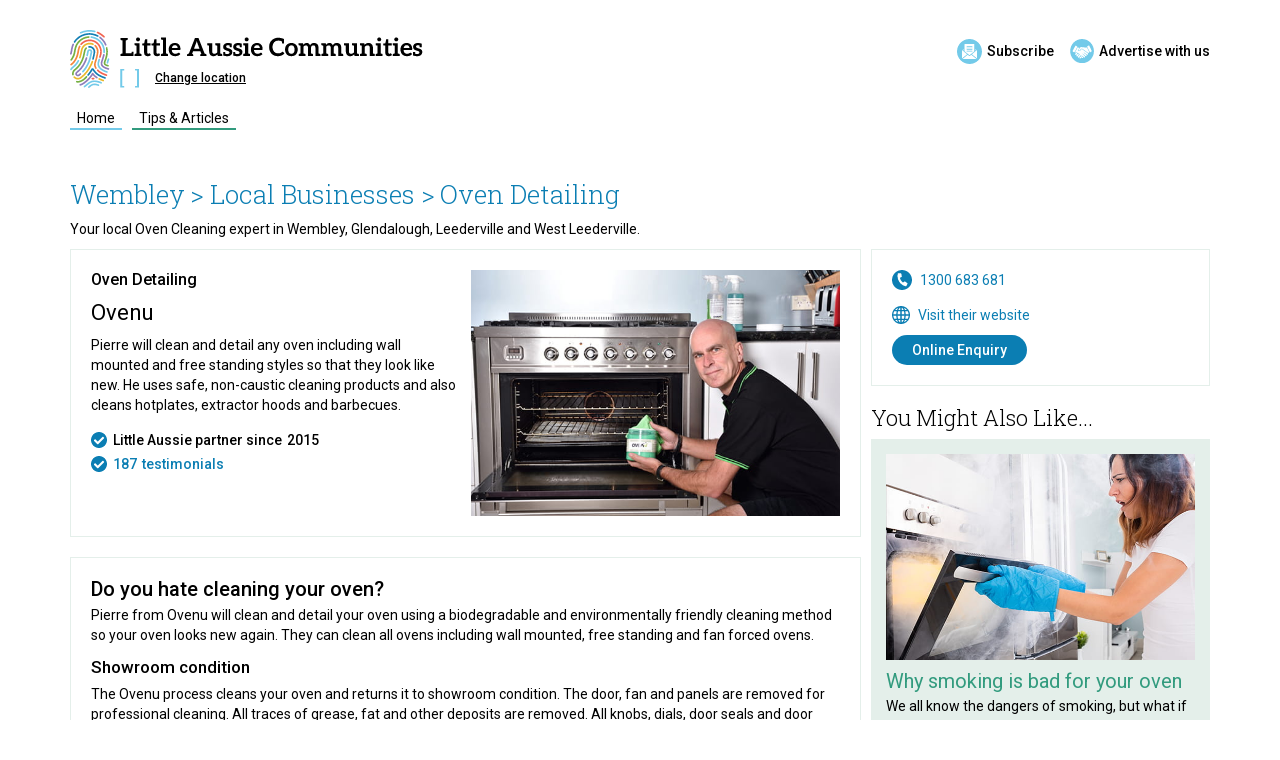

--- FILE ---
content_type: text/html
request_url: https://www.littleaussie.com.au/ca/oven-detailing-wembley
body_size: 15716
content:
<!DOCTYPE html><!-- Last Published: Wed Dec 17 2025 02:47:58 GMT+0000 (Coordinated Universal Time) --><html data-wf-domain="www.littleaussie.com.au" data-wf-page="5f85568dcad903566d2e7399" data-wf-site="5f854e57adfb796c424ce309" data-wf-intellimize-customer-id="117915504" lang="en" data-wf-collection="5f85568dcad90351ef2e7397" data-wf-item-slug="oven-detailing-wembley"><head><meta charset="utf-8"/><title>Local Oven Cleaning around the Wembley area</title><meta content="Your local Oven Cleaning expert in Wembley, Glendalough, Leederville and West Leederville" name="description"/><meta content="Ovenu" property="og:title"/><meta content="Pierre will clean and detail any oven including wall mounted and free standing styles so that they look like new. He uses safe, non-caustic cleaning products and also cleans hotplates, extractor hoods and barbecues." property="og:description"/><meta content="https://cdn.prod.website-files.com/5f854ebf1a80ea53fd7df5da/60a760713ddf550281b9f0fd_OvenuCottesloe_1_H_main.jpg" property="og:image"/><meta content="Ovenu" property="twitter:title"/><meta content="Pierre will clean and detail any oven including wall mounted and free standing styles so that they look like new. He uses safe, non-caustic cleaning products and also cleans hotplates, extractor hoods and barbecues." property="twitter:description"/><meta content="https://cdn.prod.website-files.com/5f854ebf1a80ea53fd7df5da/60a760713ddf550281b9f0fd_OvenuCottesloe_1_H_main.jpg" property="twitter:image"/><meta property="og:type" content="website"/><meta content="summary_large_image" name="twitter:card"/><meta content="width=device-width, initial-scale=1" name="viewport"/><meta content="L93cG5ziU08tPW-IZiq1gBDjjO7ylkAIUerwU-qET2Q" name="google-site-verification"/><link href="https://cdn.prod.website-files.com/5f854e57adfb796c424ce309/css/littleaussiedirectories.shared.f38768bc7.min.css" rel="stylesheet" type="text/css"/><link href="https://fonts.googleapis.com" rel="preconnect"/><link href="https://fonts.gstatic.com" rel="preconnect" crossorigin="anonymous"/><script src="https://ajax.googleapis.com/ajax/libs/webfont/1.6.26/webfont.js" type="text/javascript"></script><script type="text/javascript">WebFont.load({  google: {    families: ["Roboto:300,regular,500,700","Roboto Slab:300,regular,500"]  }});</script><script type="text/javascript">!function(o,c){var n=c.documentElement,t=" w-mod-";n.className+=t+"js",("ontouchstart"in o||o.DocumentTouch&&c instanceof DocumentTouch)&&(n.className+=t+"touch")}(window,document);</script><link href="https://cdn.prod.website-files.com/5f854e57adfb796c424ce309/602f29c4a787c1387ebe448c_lad32w.png" rel="shortcut icon" type="image/x-icon"/><link href="https://cdn.prod.website-files.com/5f854e57adfb796c424ce309/602f29c8d628fbbf312f2056_lad256w.png" rel="apple-touch-icon"/><style>.anti-flicker, .anti-flicker * {visibility: hidden !important; opacity: 0 !important;}</style><style>[data-wf-hidden-variation], [data-wf-hidden-variation] * {
        display: none !important;
      }</style><script type="text/javascript">localStorage.removeItem('intellimize_opt_out_117915504'); if (localStorage.getItem('intellimize_data_tracking_type') !== 'always') { localStorage.setItem('intellimize_data_tracking_type', 'always'); }</script><script type="text/javascript">(function(e){var s={r:[]};e.wf={r:s.r,ready:t=>{s.r.push(t)}}})(window)</script><script type="text/javascript">(function(e,t,p){var n=document.documentElement,s={p:[],r:[]},u={p:s.p,r:s.r,push:function(e){s.p.push(e)},ready:function(e){s.r.push(e)}};e.intellimize=u,n.className+=" "+p,setTimeout(function(){n.className=n.className.replace(RegExp(" ?"+p),"")},t)})(window, 4000, 'anti-flicker')</script><link href="https://cdn.intellimize.co/snippet/117915504.js" rel="preload" as="script"/><script type="text/javascript">var wfClientScript=document.createElement("script");wfClientScript.src="https://cdn.intellimize.co/snippet/117915504.js",wfClientScript.async=!0,wfClientScript.onerror=function(){document.documentElement.className=document.documentElement.className.replace(RegExp(" ?anti-flicker"),"")},document.head.appendChild(wfClientScript);</script><link href="https://api.intellimize.co" rel="preconnect" crossorigin="true"/><link href="https://log.intellimize.co" rel="preconnect" crossorigin="true"/><link href="https://117915504.intellimizeio.com" rel="preconnect"/><script async="" src="https://www.googletagmanager.com/gtag/js?id=G-7CJSPT37XM"></script><script type="text/javascript">window.dataLayer = window.dataLayer || [];function gtag(){dataLayer.push(arguments);}gtag('js', new Date());gtag('config', 'G-7CJSPT37XM', {'anonymize_ip': false});</script><link rel="preconnect" href="https://assets.website-files.com/"><!-- Google Tag Manager -->
<script>(function(w,d,s,l,i){w[l]=w[l]||[];w[l].push({'gtm.start':
new Date().getTime(),event:'gtm.js'});var f=d.getElementsByTagName(s)[0],
j=d.createElement(s),dl=l!='dataLayer'?'&l='+l:'';j.async=true;j.src=
'https://www.googletagmanager.com/gtm.js?id='+i+dl;f.parentNode.insertBefore(j,f);
})(window,document,'script','dataLayer','GTM-KRPWVN7');</script>
<!-- End Google Tag Manager -->

<!-- Global site tag (gtag.js) - GA4 Google Analytics -->
<script async src="https://www.googletagmanager.com/gtag/js?id=G-XCYM3GS2P2"></script>
<script>
  window.dataLayer = window.dataLayer || [];
  function gtag(){dataLayer.push(arguments);}
  gtag('js', new Date());

  gtag('config', 'G-XCYM3GS2P2');
</script>
<!-- End GA4 Google Analytics -->
<style> .pac-container { z-index: 99999999; } .pac-logo:after { display: none !important; } </style>

<!-- Jetboost Script for Infinite Scroll in events collection on Community Group Profile -->
<script id="jetboost-script" type="text/javascript"> window.JETBOOST_SITE_ID = "ckifgupsc6zya0736rnv5ponv"; (function(d) { var s = d.createElement("script"); s.src = "https://cdn.jetboost.io/jetboost.js"; s.async = 1; d.getElementsByTagName("head")[0].appendChild(s); })(document); </script>
<!-- End Jetboost Script -->



<script id="jetboost-script" type="text/javascript"> window.JETBOOST_SITE_ID = "ckifgupsc6zya0736rnv5ponv"; (function() { d = document; s = d.createElement("script"); s.src = "https://cdn.jetboost.io/jetboost.js"; s.async = 1; d.getElementsByTagName("head")[0].appendChild(s); })(); </script>
<script id="jetboost-script" type="text/javascript"> window.JETBOOST_SITE_ID = "ckifgupsc6zya0736rnv5ponv"; (function(d) { var s = d.createElement("script"); s.src = "https://cdn.jetboost.io/jetboost.js"; s.async = 1; d.getElementsByTagName("head")[0].appendChild(s); })(document); </script>
<meta name="facebook-domain-verification" content="vwnzlucrov7gbn1dl31hbuclq60z2d" />

<!-- Jetboost Script for Feature Content Searchbar -->
<script id="jetboost-script" type="text/javascript"> window.JETBOOST_SITE_ID = "ckifgupsc6zya0736rnv5ponv"; (function(d) { var s = d.createElement("script"); s.src = "https://cdn.jetboost.io/jetboost.js"; s.async = 1; d.getElementsByTagName("head")[0].appendChild(s); })(document); </script>
<!-- End Jetboost Script -->

<!-- Jetboost Script for Local Events -->
<script id="jetboost-script" type="text/javascript"> window.JETBOOST_SITE_ID = "ckifgupsc6zya0736rnv5ponv"; (function(d) { var s = d.createElement("script"); s.src = "https://cdn.jetboost.io/jetboost.js"; s.async = 1; d.getElementsByTagName("head")[0].appendChild(s); })(document); </script>
<!-- End Jetboost Script -->

<link rel="preload" href="https://communitywebsitestorage.blob.core.windows.net/scripts/sm_v9.js" as="script">
<script src="https://communitywebsitestorage.blob.core.windows.net/scripts/sm_v9.js"></script>
<script src="https://communitywebsitestorage.blob.core.windows.net/scripts/formvalidationscriptv2.js" defer></script>
<script src="https://communitywebsitestorage.blob.core.windows.net/scripts/emailvalidationscript.js" defer></script>
<style> ol.level-1 > li::before {
    content: counter(level1) ".";
  }
  ol.level-2 > li::before {
    content: counter(level1) "." counter(level2);
  }
  ol.level-3 > li::before {
    content: "(" counter(level3, lower-alpha) ")";
  }
  ol.level-4 > li::before {
    content: "(" counter(level4, lower-roman) ")";
  }
</style><link rel="canonical" href="https://www.littleaussie.com.au/ca/oven-detailing-wembley" /><script type="text/javascript">window.__WEBFLOW_CURRENCY_SETTINGS = {"currencyCode":"USD","symbol":"$","decimal":".","fractionDigits":2,"group":",","template":"{{wf {\"path\":\"symbol\",\"type\":\"PlainText\"} }} {{wf {\"path\":\"amount\",\"type\":\"CommercePrice\"} }} {{wf {\"path\":\"currencyCode\",\"type\":\"PlainText\"} }}","hideDecimalForWholeNumbers":false};</script></head><body class="grid-body"><div id="anchor-link" class="anchor-link"></div><div data-collapse="medium" data-animation="default" data-duration="400" data-easing="ease" data-easing2="ease" role="banner" class="updated-navbar---regular w-nav"><div class="_1140px-container nav-margins w-container"><div class="menu-button w-nav-button"><div class="line-1 simple"></div><div class="line-2 simple"></div><div class="line-3 simple"></div></div><div class="logo-section w-clearfix"><div class="navigation-area-top"><a data-wf-native-id-path="2084dfb7-f048-b8a2-1718-1405d8ebe56f:0bd4ce66-6e2c-c988-1596-d0119b3e953b" data-wf-ao-click-engagement-tracking="true" data-wf-element-id="0bd4ce66-6e2c-c988-1596-d0119b3e953b" data-wf-component-context="%5B%7B%22componentId%22%3A%228c3f9440-d0af-8d3e-f124-c953c9d39803%22%2C%22instanceId%22%3A%222084dfb7-f048-b8a2-1718-1405d8ebe56f%22%7D%5D" href="/" class="fingerprint-icon-nav w-inline-block"><img src="https://cdn.prod.website-files.com/5f854e57adfb796c424ce309/6667aa38710ac18bdaa9aabc_lad-fingerprint.svg" loading="lazy" alt="Little Aussie Communities" class="fingerprint-icon-nav-inner"/></a><div class="lad-logo-wrap"><div class="logo-btn-wrap"><a href="#" data-wf-native-id-path="2084dfb7-f048-b8a2-1718-1405d8ebe56f:8c3f9440-d0af-8d3e-f124-c953c9d39810" data-wf-ao-click-engagement-tracking="true" data-wf-element-id="8c3f9440-d0af-8d3e-f124-c953c9d39810" data-wf-component-context="%5B%7B%22componentId%22%3A%228c3f9440-d0af-8d3e-f124-c953c9d39803%22%2C%22instanceId%22%3A%222084dfb7-f048-b8a2-1718-1405d8ebe56f%22%7D%5D" class="logo-lad w-inline-block"><img src="https://cdn.prod.website-files.com/5f854e57adfb796c424ce309/614bb8cfc9859e4d4a9b9949_lad-communities.svg" loading="lazy" alt="Little Aussie Communities" class="image-13"/></a><div class="cta-button-wrapper-desktop"><a data-wf-native-id-path="2084dfb7-f048-b8a2-1718-1405d8ebe56f:2df29c66-b6e6-a7cc-a6ba-cc63331d8aae" data-wf-ao-click-engagement-tracking="true" data-wf-element-id="2df29c66-b6e6-a7cc-a6ba-cc63331d8aae" data-wf-component-context="%5B%7B%22componentId%22%3A%228c3f9440-d0af-8d3e-f124-c953c9d39803%22%2C%22instanceId%22%3A%222084dfb7-f048-b8a2-1718-1405d8ebe56f%22%7D%5D" href="/newsletter-subscription" class="subscribe-header-wrapper w-inline-block"><img src="https://cdn.prod.website-files.com/5f854e57adfb796c424ce309/66a84ce5c59f9d493f633ba2_subscribe-lightlbue.svg" loading="lazy" alt="Subscribe to newsletter" class="subscribe-header"/><div class="subscribe-header-text">Subscribe</div></a><a data-wf-native-id-path="2084dfb7-f048-b8a2-1718-1405d8ebe56f:5ae1b39d-1d81-48f0-4293-add6b434019f" data-wf-ao-click-engagement-tracking="true" data-wf-element-id="5ae1b39d-1d81-48f0-4293-add6b434019f" data-wf-component-context="%5B%7B%22componentId%22%3A%228c3f9440-d0af-8d3e-f124-c953c9d39803%22%2C%22instanceId%22%3A%222084dfb7-f048-b8a2-1718-1405d8ebe56f%22%7D%5D" href="https://www.localadvertising.com.au/" target="_blank" class="advertise-header-wrapper w-inline-block"><img src="https://cdn.prod.website-files.com/5f854e57adfb796c424ce309/66a84ce63fe782b447ea1cd8_advertise-lighblue.svg" loading="lazy" alt="Advertise with us" class="advertise-header"/><div class="advertise-header-text">Advertise with us</div></a></div></div><div class="location-buttons"><div class="logo-suburb-reg"><img src="https://cdn.prod.website-files.com/5f854e57adfb796c424ce309/5fc4f8728a10d3da3d32b6ab_bracket-left.svg" loading="lazy" alt="Suburb Bracket Left" class="bracket"/><div class="suburb-text"><div>suburb</div></div><img src="https://cdn.prod.website-files.com/5f854e57adfb796c424ce309/5fc4f872066cac0fa8e72aea_bracket-right.svg" loading="lazy" alt="Suburb Bracket Right" class="bracket"/></div><a data-w-id="8c3f9440-d0af-8d3e-f124-c953c9d39818" data-wf-native-id-path="2084dfb7-f048-b8a2-1718-1405d8ebe56f:8c3f9440-d0af-8d3e-f124-c953c9d39818" data-wf-ao-click-engagement-tracking="true" data-wf-element-id="8c3f9440-d0af-8d3e-f124-c953c9d39818" data-wf-component-context="%5B%7B%22componentId%22%3A%228c3f9440-d0af-8d3e-f124-c953c9d39803%22%2C%22instanceId%22%3A%222084dfb7-f048-b8a2-1718-1405d8ebe56f%22%7D%5D" href="#" class="change-location-link-reg">Change location</a></div></div></div><nav role="navigation" class="nav-menu-standard w-nav-menu"><a data-wf-native-id-path="2084dfb7-f048-b8a2-1718-1405d8ebe56f:8c3f9440-d0af-8d3e-f124-c953c9d3981b" data-wf-ao-click-engagement-tracking="true" data-wf-element-id="8c3f9440-d0af-8d3e-f124-c953c9d3981b" data-wf-component-context="%5B%7B%22componentId%22%3A%228c3f9440-d0af-8d3e-f124-c953c9d39803%22%2C%22instanceId%22%3A%222084dfb7-f048-b8a2-1718-1405d8ebe56f%22%7D%5D" href="#" class="close-mobile-menu-reg w-inline-block"><img src="https://cdn.prod.website-files.com/5f854e57adfb796c424ce309/60b5e09b85bbc306edaa5ed9_close-icon-thin.svg" loading="lazy" alt="Close menu" class="image-10"/></a><div class="navigation-wrap"><div class="dropdown-link-wrapper-regular"><a data-wf-native-id-path="2084dfb7-f048-b8a2-1718-1405d8ebe56f:8c3f9440-d0af-8d3e-f124-c953c9d3981f" data-wf-ao-click-engagement-tracking="true" data-wf-element-id="8c3f9440-d0af-8d3e-f124-c953c9d3981f" data-wf-component-context="%5B%7B%22componentId%22%3A%228c3f9440-d0af-8d3e-f124-c953c9d39803%22%2C%22instanceId%22%3A%222084dfb7-f048-b8a2-1718-1405d8ebe56f%22%7D%5D" href="#" class="main-nav-link-regular lightblue-link home-link margin-right w-inline-block"><div class="nav-link-content">home</div></a></div><div class="dropdown-link-wrapper-regular hidden"><a data-wf-native-id-path="2084dfb7-f048-b8a2-1718-1405d8ebe56f:1ebfd2ed-307d-34d7-8046-d31b29229e1c" data-wf-ao-click-engagement-tracking="true" data-wf-element-id="1ebfd2ed-307d-34d7-8046-d31b29229e1c" data-wf-component-context="%5B%7B%22componentId%22%3A%228c3f9440-d0af-8d3e-f124-c953c9d39803%22%2C%22instanceId%22%3A%222084dfb7-f048-b8a2-1718-1405d8ebe56f%22%7D%5D" href="#" class="main-nav-link-regular darkblue-link local-link w-inline-block"><div class="nav-link-content">local business</div></a></div><div class="dropdown-link-wrapper-regular hidden"><a data-wf-native-id-path="2084dfb7-f048-b8a2-1718-1405d8ebe56f:8c3f9440-d0af-8d3e-f124-c953c9d39827" data-wf-ao-click-engagement-tracking="true" data-wf-element-id="8c3f9440-d0af-8d3e-f124-c953c9d39827" data-wf-component-context="%5B%7B%22componentId%22%3A%228c3f9440-d0af-8d3e-f124-c953c9d39803%22%2C%22instanceId%22%3A%222084dfb7-f048-b8a2-1718-1405d8ebe56f%22%7D%5D" href="#" class="main-nav-link-regular turquoise-link community-link w-inline-block"><div class="nav-link-content">community groups</div></a></div><div class="dropdown-link-wrapper-regular hidden"><a data-wf-native-id-path="2084dfb7-f048-b8a2-1718-1405d8ebe56f:8c3f9440-d0af-8d3e-f124-c953c9d39823" data-wf-ao-click-engagement-tracking="true" data-wf-element-id="8c3f9440-d0af-8d3e-f124-c953c9d39823" data-wf-component-context="%5B%7B%22componentId%22%3A%228c3f9440-d0af-8d3e-f124-c953c9d39803%22%2C%22instanceId%22%3A%222084dfb7-f048-b8a2-1718-1405d8ebe56f%22%7D%5D" href="#" class="main-nav-link-regular pink-link event-link w-inline-block"><div class="nav-link-content">events</div></a></div><div class="dropdown-link-wrapper-regular hidden"><a data-wf-native-id-path="2084dfb7-f048-b8a2-1718-1405d8ebe56f:8c3f9440-d0af-8d3e-f124-c953c9d3982b" data-wf-ao-click-engagement-tracking="true" data-wf-element-id="8c3f9440-d0af-8d3e-f124-c953c9d3982b" data-wf-component-context="%5B%7B%22componentId%22%3A%228c3f9440-d0af-8d3e-f124-c953c9d39803%22%2C%22instanceId%22%3A%222084dfb7-f048-b8a2-1718-1405d8ebe56f%22%7D%5D" href="#" class="main-nav-link-regular red-link comp-link hidden w-inline-block"><div class="nav-link-content">competitions</div></a></div><div class="dropdown-link-wrapper-regular"><a href="/tips" data-wf-native-id-path="2084dfb7-f048-b8a2-1718-1405d8ebe56f:8c3f9440-d0af-8d3e-f124-c953c9d39833" data-wf-ao-click-engagement-tracking="true" data-wf-element-id="8c3f9440-d0af-8d3e-f124-c953c9d39833" data-wf-component-context="%5B%7B%22componentId%22%3A%228c3f9440-d0af-8d3e-f124-c953c9d39803%22%2C%22instanceId%22%3A%222084dfb7-f048-b8a2-1718-1405d8ebe56f%22%7D%5D" class="main-nav-link-regular purple-link w-inline-block"><div class="nav-link-content">tips &amp; articles</div></a></div><div class="dropdown-link-wrapper-regular hidden"><a data-wf-native-id-path="2084dfb7-f048-b8a2-1718-1405d8ebe56f:a2fe51cb-beb9-a045-3a7a-315e0e4d2dd9" data-wf-ao-click-engagement-tracking="true" data-wf-element-id="a2fe51cb-beb9-a045-3a7a-315e0e4d2dd9" data-wf-component-context="%5B%7B%22componentId%22%3A%228c3f9440-d0af-8d3e-f124-c953c9d39803%22%2C%22instanceId%22%3A%222084dfb7-f048-b8a2-1718-1405d8ebe56f%22%7D%5D" href="#" class="main-nav-link-regular light-green-link testimonial-link w-inline-block"><div class="nav-link-content">testimonials</div></a></div><div class="dropdown-link-wrapper-regular hidden"><a data-wf-native-id-path="2084dfb7-f048-b8a2-1718-1405d8ebe56f:c01d491e-16f0-66f3-2d3d-3a865c3f7d79" data-wf-ao-click-engagement-tracking="true" data-wf-element-id="c01d491e-16f0-66f3-2d3d-3a865c3f7d79" data-wf-component-context="%5B%7B%22componentId%22%3A%228c3f9440-d0af-8d3e-f124-c953c9d39803%22%2C%22instanceId%22%3A%222084dfb7-f048-b8a2-1718-1405d8ebe56f%22%7D%5D" href="#" class="main-nav-link-regular dark-brown-link specialoffers-link w-inline-block"><div class="nav-link-content">special offers</div></a><div class="offers-new-tag hidden"><div class="food-guide-new-tag-text">NEW</div></div></div><div class="dropdown-link-wrapper-regular hidden"><a data-wf-native-id-path="2084dfb7-f048-b8a2-1718-1405d8ebe56f:0d43688a-4c9c-80a3-4eb8-5a1a0e380322" data-wf-ao-click-engagement-tracking="true" data-wf-element-id="0d43688a-4c9c-80a3-4eb8-5a1a0e380322" data-wf-component-context="%5B%7B%22componentId%22%3A%228c3f9440-d0af-8d3e-f124-c953c9d39803%22%2C%22instanceId%22%3A%222084dfb7-f048-b8a2-1718-1405d8ebe56f%22%7D%5D" href="#" class="main-nav-link-regular light-green-link localfoodguide-link w-inline-block"><div class="nav-link-content">local food guide</div></a><div class="food-guide-new-tag hidden"><div class="food-guide-new-tag-text">NEW</div></div></div><div class="cta-button-wrapper-mobile-2"><a data-wf-native-id-path="2084dfb7-f048-b8a2-1718-1405d8ebe56f:81b08f75-6e93-b0d5-ae33-56df20a9d2d0" data-wf-ao-click-engagement-tracking="true" data-wf-element-id="81b08f75-6e93-b0d5-ae33-56df20a9d2d0" data-wf-component-context="%5B%7B%22componentId%22%3A%228c3f9440-d0af-8d3e-f124-c953c9d39803%22%2C%22instanceId%22%3A%222084dfb7-f048-b8a2-1718-1405d8ebe56f%22%7D%5D" href="/newsletter-subscription" class="subscribe-header-wrapper w-inline-block"><img src="https://cdn.prod.website-files.com/5f854e57adfb796c424ce309/66a84ce5c59f9d493f633ba2_subscribe-lightlbue.svg" loading="lazy" alt="Subscribe to newsletter" class="subscribe-header"/><div class="subscribe-header-text">Subscribe</div></a><a data-wf-native-id-path="2084dfb7-f048-b8a2-1718-1405d8ebe56f:2676faea-1745-d4e4-b8f7-482371b0d65f" data-wf-ao-click-engagement-tracking="true" data-wf-element-id="2676faea-1745-d4e4-b8f7-482371b0d65f" data-wf-component-context="%5B%7B%22componentId%22%3A%228c3f9440-d0af-8d3e-f124-c953c9d39803%22%2C%22instanceId%22%3A%222084dfb7-f048-b8a2-1718-1405d8ebe56f%22%7D%5D" href="https://www.localadvertising.com.au/" target="_blank" class="advertise-header-wrapper w-inline-block"><img src="https://cdn.prod.website-files.com/5f854e57adfb796c424ce309/66a84ce63fe782b447ea1cd8_advertise-lighblue.svg" loading="lazy" alt="Advertise with us" class="advertise-header"/><div class="advertise-header-text">Advertise with us</div></a></div></div><div class="overlay-mobile-nav-reg"></div></nav></div></div></div><div class="location-modal-wrapper div-block-3"><div class="modal-content"><a data-w-id="3f96ee9b-4811-5482-accf-ba3dfe0fe832" data-wf-native-id-path="b2045cae-f8a9-35e2-2f8a-a872965d8e0b:3f96ee9b-4811-5482-accf-ba3dfe0fe832" data-wf-ao-click-engagement-tracking="true" data-wf-element-id="3f96ee9b-4811-5482-accf-ba3dfe0fe832" data-wf-component-context="%5B%7B%22componentId%22%3A%223f96ee9b-4811-5482-accf-ba3dfe0fe830%22%2C%22instanceId%22%3A%22b2045cae-f8a9-35e2-2f8a-a872965d8e0b%22%7D%5D" href="#" class="close-modal-wrapper w-inline-block"><img src="https://cdn.prod.website-files.com/5f854e57adfb796c424ce309/671732bc9aef0ee7e2cd2d1d_cancel-sml.svg" loading="lazy" alt=""/></a><div class="modal-text"><h3 class="modal-heading">Where are you?</h3><div class="text-block-9">Let&#x27;s show you everything local.</div></div><div class="form-block-2 w-form"><form id="email-form" name="email-form" data-name="Email Form" method="get" class="landing-page-form modal-horizontal" data-wf-page-id="5f85568dcad903566d2e7399" data-wf-element-id="10dd81b3-b7f3-7a5b-0db3-80aeaab5feba"><input class="modal-search-field w-input" maxlength="256" name="field" data-name="Field" placeholder="Enter your suburb name" type="text" id="modal-suburb-lookup" required=""/><input type="submit" data-wait="Please wait..." data-wf-native-id-path="b2045cae-f8a9-35e2-2f8a-a872965d8e0b:0b240696-aa30-a499-3f8c-19dcfcb81ce5" data-wf-ao-click-engagement-tracking="true" data-wf-element-id="0b240696-aa30-a499-3f8c-19dcfcb81ce5" data-wf-component-context="%5B%7B%22componentId%22%3A%223f96ee9b-4811-5482-accf-ba3dfe0fe830%22%2C%22instanceId%22%3A%22b2045cae-f8a9-35e2-2f8a-a872965d8e0b%22%7D%5D" class="submit-button w-button" value="Submit"/></form><div class="w-form-done"><div>Thank you! Your submission has been received!</div></div><div class="w-form-fail"><div>Oops! Something went wrong while submitting the form.</div></div></div></div></div><section class="advertiser-profile"><div class="_1140px-container"><div class="content-heading-inner"><div class="breadcrumb-wrapper"><a data-wf-native-id-path="61a7616a-b790-ae9e-b06c-0388a981522e" data-wf-ao-click-engagement-tracking="true" data-wf-element-id="61a7616a-b790-ae9e-b06c-0388a981522e" href="/communityarea/wembley" class="breadcrumb-localbusiness">Wembley</a><div class="tips-static-header w-embed"><a href="https://www.littleaussie.com.au/local-business/wembley" class="breadcrumb-localbusiness">> Local Businesses ></a></div><div class="breadcrumb-localbusiness">Oven Detailing</div><div class="category-area-subheading w-embed"><p class="food-guide-intro-text">Your local Oven Cleaning expert in Wembley, Glendalough, Leederville and West Leederville.</p></div></div></div><div class="advertiser-column-wrapper"><div class="advertiser-column"><div class="advertiser-core-details"><div class="advertiser-details-top"><div class="advertiser-core"><div class="advertiser-category-link">Oven Detailing</div><h1 class="postheadingh1">Ovenu</h1><div class="advertiserlincensenumber w-condition-invisible w-dyn-bind-empty"></div><p class="advertiser-profile-intro">Pierre will clean and detail any oven including wall mounted and free standing styles so that they look like new. He uses safe, non-caustic cleaning products and also cleans hotplates, extractor hoods and barbecues. </p><div class="advertiser-core-features"><div class="advertiser-feature-item"><img src="https://cdn.prod.website-files.com/5f854e57adfb796c424ce309/5fc8818c30ef4aaca2bdf78d_tick-darkblue.svg" loading="lazy" alt="" class="feature-tick"/><div class="lad-partner-text">Little Aussie partner since</div><div class="partner-year-since">2015</div></div><div class="advertiser-feature-item"><img src="https://cdn.prod.website-files.com/5f854e57adfb796c424ce309/5fc8818c30ef4aaca2bdf78d_tick-darkblue.svg" loading="lazy" alt="" class="feature-tick"/><a href="#advertiser-testimonials" data-wf-native-id-path="8e1d22fe-2261-dc8a-928b-474d278bb739" data-wf-ao-click-engagement-tracking="true" data-wf-element-id="8e1d22fe-2261-dc8a-928b-474d278bb739" class="advertiser-item-count">187</a><a href="#advertiser-testimonials" data-wf-native-id-path="8e1d22fe-2261-dc8a-928b-474d278bb73b" data-wf-ao-click-engagement-tracking="true" data-wf-element-id="8e1d22fe-2261-dc8a-928b-474d278bb73b" class="advertiser-feature-word">testimonials</a><a href="#" data-wf-native-id-path="8e1d22fe-2261-dc8a-928b-474d278bb73d" data-wf-ao-click-engagement-tracking="true" data-wf-element-id="8e1d22fe-2261-dc8a-928b-474d278bb73d" class="advertiser-feature-word w-condition-invisible">testimonial</a></div><div class="special-offers-link"><img src="https://cdn.prod.website-files.com/plugins/Basic/assets/placeholder.60f9b1840c.svg" loading="lazy" alt="" class="feature-tick"/><a data-wf-native-id-path="8e1d22fe-2261-dc8a-928b-474d278bb741" data-wf-ao-click-engagement-tracking="true" data-wf-element-id="8e1d22fe-2261-dc8a-928b-474d278bb741" href="#" class="advertiser-item-count">Text Link</a><a data-wf-native-id-path="8e1d22fe-2261-dc8a-928b-474d278bb743" data-wf-ao-click-engagement-tracking="true" data-wf-element-id="8e1d22fe-2261-dc8a-928b-474d278bb743" href="#" class="advertiser-feature-word">Text Link</a></div></div></div><div class="advertiser-profile-image"><img src="https://cdn.prod.website-files.com/5f854ebf1a80ea53fd7df5da/60a760713ddf550281b9f0fd_OvenuCottesloe_1_H_main.jpg" loading="lazy" alt="" class="advertiser-image-inner"/></div></div><div class="advertiser-contact-mobile-only"><div class="advertiser-call-section"><div class="advertiser-phone-number-section"><div class="full-numbers"><div class="landline-details"><img src="https://cdn.prod.website-files.com/5f854e57adfb796c424ce309/64190c9a22ede96905d28097_phonecall-icon.svg" loading="lazy" alt="Phone" class="contact-icon"/><a data-wf-native-id-path="dc3561fe-e5fe-8d03-4845-03f1f5bc8050" data-wf-ao-click-engagement-tracking="true" data-wf-element-id="dc3561fe-e5fe-8d03-4845-03f1f5bc8050" href="tel:1300683681" class="contact-link">1300 683 681</a></div><div class="mobile-phone-trunc-primary w-condition-invisible"><img src="https://cdn.prod.website-files.com/5f854e57adfb796c424ce309/64190c9a22ede96905d28097_phonecall-icon.svg" loading="lazy" alt="Phone" class="contact-icon"/><div class="phone-name w-dyn-bind-empty"></div><a data-wf-native-id-path="dc3561fe-e5fe-8d03-4845-03f1f5bc8054" data-wf-ao-click-engagement-tracking="true" data-wf-element-id="dc3561fe-e5fe-8d03-4845-03f1f5bc8054" href="#" class="contact-link w-dyn-bind-empty"></a></div><div class="phone-full-secondary w-condition-invisible"><img src="https://cdn.prod.website-files.com/5f854e57adfb796c424ce309/64190c9a22ede96905d28097_phonecall-icon.svg" loading="lazy" alt="Phone" class="contact-icon"/><div class="phone-name w-dyn-bind-empty"></div><a data-wf-native-id-path="dc3561fe-e5fe-8d03-4845-03f1f5bc8058" data-wf-ao-click-engagement-tracking="true" data-wf-element-id="dc3561fe-e5fe-8d03-4845-03f1f5bc8058" href="#" class="contact-link w-dyn-bind-empty"></a></div></div></div></div><div class="advertiser-address-section"><div class="advertiser-location-section"><div class="advertiser-address-details"><img src="https://cdn.prod.website-files.com/5f854e57adfb796c424ce309/64190c6280b8438670185ea5_globe-icon.svg" loading="lazy" alt="Location" class="website-icon"/><div class="advertiser-item-text-wrapper"><a data-wf-native-id-path="34743cab-e4e3-4891-2b89-6e5d24d4b779" data-wf-ao-click-engagement-tracking="true" data-wf-element-id="34743cab-e4e3-4891-2b89-6e5d24d4b779" href="http://www.ovenu.com.au" target="_blank" class="contact-link">Visit their website</a></div></div><div class="advertiser-address w-condition-invisible"><div class="advertiser-item-text-wrapper"><img src="https://cdn.prod.website-files.com/5f854e57adfb796c424ce309/64190c5422ede9e6dfd27cf1_location-icon.svg" loading="lazy" alt="" class="location-icon"/><div class="address-details-advertiser"><div class="adress-embed w-embed"><a href="" class="advertiser-address-block" text-decoration="none" target="_blank"></a></div></div></div></div><a href="#Enquiry-Form" data-wf-native-id-path="34743cab-e4e3-4891-2b89-6e5d24d4b780" data-wf-ao-click-engagement-tracking="true" data-wf-element-id="34743cab-e4e3-4891-2b89-6e5d24d4b780" class="enquire-now-button w-button">Online Enquiry</a></div></div></div></div><div class="advertiser-core-details"><div class="advertiser-about-section"><div class="advertiser-about-wrapper"><div class="postbody w-richtext"><h2>Do you hate cleaning your oven?</h2>

<p>Pierre from Ovenu will clean and detail your oven using a biodegradable and environmentally friendly cleaning method so your oven looks new again. They can clean all ovens including wall mounted, free standing and fan forced ovens.</p>

<h3>Showroom condition</h3>

<p>The Ovenu process cleans your oven and returns it to showroom condition. The door, fan and panels are removed for professional cleaning. All traces of grease, fat and other deposits are removed. All knobs, dials, door seals and door glasses are cleaned and polished.</p>

<h3>Safe and caustic free products</h3>

<p>Ovenu only uses safe, biodegradable cleaning products that are caustic-free.</p>

<h3>Barbecues, cooking stoves, hotplates and extractor hoods</h3>

<p>Pierre can also clean and detail your cooking stove, hotplate, extractor hoods and your BBQ.</p>

<h3>Your oven will be returned to showroom condition in just a few hours!</h3>

<p>Most people dread the thought of cleaning the oven. It's a difficult job requiring a lot of elbow grease using harsh cleaning products. Pierre from Ovenu can make your life easier by giving your oven a complete detail and clean.</p>

<h3>So what exactly will Ovenu do?</h3>

<h4>Thorough inspection</h4>

<p>Ovenu will arrive at your home and begin by inspecting your oven to make sure that everything is in working order. The Ovenu technician will tell you if there is any damage to your oven or if any parts need replacing such as light globes or door seals. They carry a range of spare globes and seals and can often fix the oven on the spot.</p>

<h4>Oven door, racks and light cover removed</h4>

<p>The door, fan light cover and racks are removed for cleaning. These parts are taken outside to the customised Ovenu van where they are soaked in a non-caustic and environmentally-friendly cleaning solution. This removes all the accumulated grease and carbon that you find hard to clean. Ovenu can even clean between the glass on the oven door where stains will accumulate that you cannot reach.</p>

<h4>Inside of the oven is cleaned</h4>

<p>Ovenu will then clean the parts of the oven that you can't see. A fan forced oven will draw the grease behind the back panels and this is where the fire danger is. The inside of the oven is coated with an odourless gel that is biodegradable and will remove all traces of grease and carbon. You won't need to use those powerful toxic oven cleaners again.</p>

<h4>Oven exterior</h4>

<p>The oven exterior is degreased and polished so it is sparkling clean and the oven is reassembled. Your OvenU technician conducts a final check with a UV light to ensure your oven is 100% clean.</p>

<h4>Enjoy your now showroom clean oven</h4>

<p>Your oven appliances will be left in sparkling condition. Pierre will treat your home with care and respect and they also carry comprehensive insurance cover to ensure your total peace of mind. Ask Pierre about making your oven detailing an annual service and never worry about cleaning your oven again.</p>


</div></div></div></div><div id="advertiser-testimonials" class="advertiser-tab-wrapper"><div class="advertiser-testimonials"><h2 id="Enquiry-Form" class="enquiry-form-headline">Testimonials</h2><div class="_1140px-testimonial-container"><div data-testimonial="testimonial-section" class="testimonial-section-wrapper"><div data-testimonial="empty" class="testimonial-empty"><p class="paragraph-light">No testimonials at this time</p></div><div data-testimonial="testimonial" class="business-testimonial-wrapper"><div class="testimonial-details-top"><p data-testimonial="feedback" class="testimonial-text">Feedback Details</p></div><div class="testimonial-details-wrapper"><div data-testimonial="residentInfo" class="testimonial-person">name, suburb</div><div data-testimonial="feedbackdate" class="testimonial-date">01 Jan 2022</div></div></div></div><div class="testimonial-readmore-wrapper"><a data-testimonial="add-testimonial" data-wf-native-id-path="fba9c8e5-3de4-e254-b272-8eafccd2ced1" data-wf-ao-click-engagement-tracking="true" data-wf-element-id="fba9c8e5-3de4-e254-b272-8eafccd2ced1" href="#" class="button-primary w-button">View More</a></div><div data-testimonial="continuationtoken" class="continuationtoken"></div></div></div></div><div id="enquiry-form" class="form-section"><h2 id="Enquiry-Form" class="enquiry-form-headline">Enquiry Form</h2><div class="enquiry-form-avertiser w-form"><form id="wf-form-EnquireNow" name="wf-form-EnquireNow" data-name="EnquireNow" method="post" class="advertiser-enquiry-form-wrapper" data-wf-page-id="5f85568dcad903566d2e7399" data-wf-element-id="1f0e270e-85e5-88f2-5e04-14f7e0a2c389"><div class="form-field-collection"><div class="form-section-1"><div class="form-field-wrapper"><label for="EnquiryWhatDoYouNeedDone" class="formlabeltext">What do you need done?*</label><input class="enquirejobdescriptionfield w-input" maxlength="4096" name="EnquiryWhatDoYouNeedDone" data-name="EnquiryWhatDoYouNeedDone" placeholder="" type="text" id="EnquiryWhatDoYouNeedDone" required=""/></div><div class="form-field-wrapper"><label for="WhenDoYouNeedItDone" class="formlabeltext">When do you need it done?*</label><select id="WhenDoYouNeedItDone" name="WhenDoYouNeedItDone" data-name="WhenDoYouNeedItDone" required="" class="enquirydropdown w-select"><option value="">Select one...</option><option value="808,150,001">As soon as possible</option><option value="808,150,002">Next few weeks</option><option value="808,150,003">Whenever possible</option><option value="808,150,000">Emergency</option><option value="808,150,004">Not Applicable</option></select></div></div><div class="form-section-2"><div class="form-field-wrapper padding-right-10px"><label for="EnquiryFirstName" class="formlabeltext">First Name*</label><input class="enquirelastnamefield w-input" maxlength="256" name="EnquiryFirstName" data-name="EnquiryFirstName" placeholder="" type="text" id="EnquiryFirstName" required=""/></div><div class="form-field-wrapper padding-left-10px"><label for="EnquiryLastName" class="formlabeltext">Last Name*</label><input class="enquirefirstnamefield w-input" maxlength="256" name="EnquiryLastName" data-name="EnquiryLastName" placeholder="" type="text" id="EnquiryLastName" required=""/></div><div class="form-field-wrapper padding-right-10px"><label for="EnquiryEmailAddress" class="formlabeltext">Email Address*</label><input class="enquireemailfield w-input" maxlength="256" name="EnquiryEmailAddress" data-name="EnquiryEmailAddress" placeholder="" type="email" id="EnquiryEmailAddress" required=""/></div><div class="form-field-wrapper padding-left-10px"><input class="localsuburb w-input" maxlength="256" name="Suburb" data-name="Suburb" placeholder="Example Text" type="text" id="suburb-enquire-now" required=""/><input class="localstate w-input" maxlength="256" name="State" data-name="State" placeholder="Example Text" type="text" id="state-enquire-now" required=""/><label for="Suburb" class="formlabeltext">Suburb*</label><input class="enquiresuburbfield w-input" maxlength="256" name="Suburb-Lookup" data-name="Suburb-Lookup" placeholder="" type="text" id="Suburb" required=""/></div><div class="form-field-wrapper padding-right-10px"><label for="EnquiryPhone" class="formlabeltext">Phone</label><input class="enquirephonefield w-input" maxlength="256" name="EnquiryPhone" data-name="EnquiryPhone" placeholder="" type="text" id="EnquiryPhone"/></div><div class="form-field-wrapper padding-left-10px"><label for="EnquiryMobile" class="formlabeltext">Mobile*</label><input class="enquiremobilefield w-input" maxlength="256" name="EnquiryMobile" data-name="EnquiryMobile" placeholder="" type="text" id="EnquiryMobile" required=""/></div><div class="form-field-wrapper padding-right-10px"><label for="EnquirySpecialOfferCode" class="formlabeltext">Special Offer Code</label><input class="enquirepromocodefield w-input" maxlength="20" name="EnquirySpecialOfferCode" data-name="EnquirySpecialOfferCode" placeholder="" type="text" id="EnquirySpecialOfferCode"/></div><input class="text-field w-input" maxlength="256" name="IP-Address" data-name="IP-Address" placeholder="" type="text" id="IP-Address"/><input class="isbear w-input" maxlength="256" name="IsBear" data-name="IsBear" placeholder="Honey Pot" type="text" id="IsBear"/><div class="html-embed w-embed w-script"><script type="text/javascript">
function getIp() {
    var rq = new XMLHttpRequest();
    rq.onreadystatechange = function() {
        if (rq.readyState == 4) if (rq.status == 200)
        	document.getElementById("IP-Address").value = JSON.parse(rq.responseText).ip;
    };
    rq.open("get", "https://ipinfo.io", false);
    rq.setRequestHeader("accept", "application/json");
    rq.send();
}
getIp();
</script></div><div class="html-embed-2 w-embed"><input type="text" id="AdvertiserId" name="Advertiser-Id" value="c9728832-1d56-eb11-bb23-000d3a79365a"></div></div></div><div class="form-field-btn"><label data-wf-native-id-path="ab235c61-ea50-dcd6-a41c-6a2f4f8cbcbb" data-wf-ao-click-engagement-tracking="true" data-wf-element-id="ab235c61-ea50-dcd6-a41c-6a2f4f8cbcbb" class="w-checkbox termscheckbox"><div class="w-checkbox-input w-checkbox-input--inputType-custom checkbox"></div><input type="checkbox" id="EnquiryTermsCheck" name="Terms-Check" data-name="Terms Check" required="" style="opacity:0;position:absolute;z-index:-1"/><span for="Terms-Check" class="terms-checkbox-label w-form-label">I agree to the <a href="/policies/advertiser-terms-and-conditions" data-wf-native-id-path="ab235c61-ea50-dcd6-a41c-6a2f4f8cbcbf" data-wf-ao-click-engagement-tracking="true" data-wf-element-id="ab235c61-ea50-dcd6-a41c-6a2f4f8cbcbf" target="_blank" class="enquiry-form-terms-link">terms and conditions*</a></span></label><input type="submit" data-wait="Please wait..." data-wf-native-id-path="1f0e270e-85e5-88f2-5e04-14f7e0a2c390" data-wf-ao-click-engagement-tracking="true" data-wf-element-id="1f0e270e-85e5-88f2-5e04-14f7e0a2c390" class="enquiry-form-submit-btn w-button" value="Submit"/></div></form><div class="enquirysuccessmessage w-form-done"><div>Thank you! Your submission has been received!</div></div><div class="enquiryerrormessage w-form-fail"><div>Oops! Something went wrong while submitting the form. Please try again or send us an <a href="mailto:ads@littleaussie.com.au?subject=Error%20Message" data-wf-native-id-path="3061baa1-be60-bb99-e2bd-13914293f134" data-wf-ao-click-engagement-tracking="true" data-wf-element-id="3061baa1-be60-bb99-e2bd-13914293f134">email.</a></div></div></div></div></div><div class="listing-column w-condition-invisible"><div class="nolistingsadjustment"><div class="category-listing-welcome"><img src="https://cdn.prod.website-files.com/5f854e57adfb796c424ce309/5fc4d09f6096981549108c3f_binoculars.svg" loading="lazy" alt="Magnifying class icon"/><div class="card-text-wrapper-general"><h2 class="cardheadingh2 categoryareaadjustment">Oven Detailing</h2><p class="cardsummarytext">We&#x27;re still looking for that one local business to join Little Aussie&#x27;s recommended business network. So to help you in the meantime, here are a few businesses near your home that you can choose from. </p></div></div><div class="w-embed w-script"><div id = "list_table" class='category-card-wrapper'></div>
<script>
document.addEventListener("DOMContentLoaded", function() {
  var list_table = document.getElementById("list_table");
  var listing = ('').replace(/&quot;/g, '\"').replace(/(\r\n|\n|\r)/gm, " ");
    var listing_json = JSON.parse(listing);
  listing_json.forEach(loadListing);
  function loadListing(item, index) {
	  var t = "<div class='category-card'><h3 class='feed-heading-advertiser'>" + item.ListingName + "</h3><div class='category-card-address'><img src='https://cdn.prod.website-files.com/5f854e57adfb796c424ce309/5fc4d51d06388f1e952918c6_map-darkblue-icon.svg' alt='Locate Business Icon' class='pin'><div class='category-address-line'>" + item.Street1 + ' ' + item.Street2 + ' ' + item.Street3 + ' ' + item.City + "</div></div>";

    if (item.PhoneNumber !== '') {
    	t += "<a href='tel:" + item.PhoneNumber + "' class='category-card-number w-inline-block'><img src='https://cdn.prod.website-files.com/5f854e57adfb796c424ce309/5fc4d51d9033fbdec3745b72_phone-darkblue-icon.svg' alt='Blue phone icon' class='category-phone-icon'><div class='category-phone-no'>" + item.PhoneNumber + "</div></a>"
    }    
    if (item.Website !== '') {
    	t += "<a target='_blank' href='" + item.Website + "' class='category-listing-website'>Visit their website</a>"
    }
    t += "</div>";
    list_table.innerHTML += t;
    }
});
</script></div></div></div><div class="advertiser-sidebar"><div class="advertiser-sidebar-inner"><div class="advertiser-call-section"><div class="advertiser-phone-number-section"><div class="full-numbers"><div class="landline-details"><img src="https://cdn.prod.website-files.com/5f854e57adfb796c424ce309/64190c9a22ede96905d28097_phonecall-icon.svg" loading="lazy" alt="Phone" class="contact-icon"/><a data-wf-native-id-path="bab39d3c-201a-8dd8-f1e2-05b86871f8c4" data-wf-ao-click-engagement-tracking="true" data-wf-element-id="bab39d3c-201a-8dd8-f1e2-05b86871f8c4" href="tel:1300683681" class="contact-link">1300 683 681</a></div><div class="mobile-phone-trunc-primary w-condition-invisible"><img src="https://cdn.prod.website-files.com/5f854e57adfb796c424ce309/64190c9a22ede96905d28097_phonecall-icon.svg" loading="lazy" alt="Phone" class="contact-icon"/><div class="phone-name w-dyn-bind-empty"></div><a data-wf-native-id-path="a054f770-5da9-1868-1c5d-d7f7984b0c10" data-wf-ao-click-engagement-tracking="true" data-wf-element-id="a054f770-5da9-1868-1c5d-d7f7984b0c10" href="#" class="contact-link w-dyn-bind-empty"></a></div><div class="phone-full-secondary w-condition-invisible"><img src="https://cdn.prod.website-files.com/5f854e57adfb796c424ce309/64190c9a22ede96905d28097_phonecall-icon.svg" loading="lazy" alt="Phone" class="contact-icon"/><div class="phone-name w-dyn-bind-empty"></div><a data-wf-native-id-path="ef6898e4-f886-f1d3-034b-8f12b26c32a5" data-wf-ao-click-engagement-tracking="true" data-wf-element-id="ef6898e4-f886-f1d3-034b-8f12b26c32a5" href="#" class="contact-link w-dyn-bind-empty"></a></div></div></div></div><div class="advertiser-address-section"><div class="advertiser-location-section"><div class="advertiser-address-details"><img src="https://cdn.prod.website-files.com/5f854e57adfb796c424ce309/64190c6280b8438670185ea5_globe-icon.svg" loading="lazy" alt="Location" class="website-icon"/><div class="advertiser-item-text-wrapper"><a data-wf-native-id-path="0cf37461-c00f-d5b6-be02-a6b157a0b0d0" data-wf-ao-click-engagement-tracking="true" data-wf-element-id="0cf37461-c00f-d5b6-be02-a6b157a0b0d0" href="http://www.ovenu.com.au" target="_blank" class="contact-link">Visit their website</a></div></div><div class="advertiser-address w-condition-invisible"><div class="advertiser-item-text-wrapper"><img src="https://cdn.prod.website-files.com/5f854e57adfb796c424ce309/64190c5422ede9e6dfd27cf1_location-icon.svg" loading="lazy" alt="" class="location-icon"/><div class="address-details-advertiser"><div class="adress-embed w-embed"><a href="" class="advertiser-address-block" text-decoration="none" target="_blank"></a></div></div></div></div><a href="#Enquiry-Form" data-wf-native-id-path="56c44d59-dd4a-c71a-8e6b-86ce7d723a60" data-wf-ao-click-engagement-tracking="true" data-wf-element-id="56c44d59-dd4a-c71a-8e6b-86ce7d723a60" class="enquire-now-button w-button">Online Enquiry</a></div></div></div><div class="newsletter-subscription-block updated-layout w-condition-invisible"><h3 class="card-heading-newsletter-h3">Subscribe to our Newsletter</h3><p class="newsletter-text">Do you want to receive more helpful tips and articles in your inbox? Sign up to our newsletter!</p><div class="subscription-form-sidebar w-form"><form id="wf-form-Newsletter-Sub-2" name="wf-form-Newsletter-Sub-2" data-name="Newsletter Sub" method="post" data-wf-page-id="5f85568dcad903566d2e7399" data-wf-element-id="86c7b4f3-ab34-06e3-2eca-9b34a9984748"><label for="Newsletter-First-Name" class="field-label">First Name*</label><input class="entryfield w-input" maxlength="256" name="Newsletter-First-Name" data-name="Newsletter First Name" placeholder="Enter Name" type="text" id="Newsletter-First-Name" required=""/><label for="Newsletter-Email" class="field-label">Email Address*</label><input class="entryfield w-input" maxlength="256" name="Newsletter-Email" data-name="Newsletter Email" placeholder="Enter Email" type="email" id="Newsletter-Email" required=""/><label for="Newsletter-Suburb-Lookup" class="field-label">Suburb*</label><input class="entryfield w-input" maxlength="256" name="Newsletter-Suburb-Lookup" data-name="Newsletter Suburb Lookup" placeholder="Enter Suburb" type="text" id="Newsletter-Suburb-Lookup" required=""/><input class="newsletterstate w-input" maxlength="256" name="Newsletter-State-2" data-name="Newsletter State 2" placeholder="Example Text" type="text" id="Newsletter-State-2" required=""/><input class="ipaddress w-input" maxlength="256" name="Newsletter-Suburb" data-name="Newsletter Suburb" placeholder="Example Text" type="text" id="Newsletter-Suburb" required=""/><input class="isbear w-input" maxlength="256" name="IsBear" data-name="IsBear" placeholder="Honey Pot" type="text" id="IsBear"/><label data-wf-native-id-path="86c7b4f3-ab34-06e3-2eca-9b34a9984755" data-wf-ao-click-engagement-tracking="true" data-wf-element-id="86c7b4f3-ab34-06e3-2eca-9b34a9984755" class="w-checkbox termscheckbox-2"><div class="w-checkbox-input w-checkbox-input--inputType-custom checkbox-2"></div><input type="checkbox" name="Terms-Check" id="terms" data-name="Terms Check" required="" style="opacity:0;position:absolute;z-index:-1"/><span for="Terms-Check" class="formcheckboxtext w-form-label">I agree to the <a href="/policies/terms-of-use" data-wf-native-id-path="86c7b4f3-ab34-06e3-2eca-9b34a9984759" data-wf-ao-click-engagement-tracking="true" data-wf-element-id="86c7b4f3-ab34-06e3-2eca-9b34a9984759" target="_blank" class="formcheckboxlink">terms and conditions*</a></span></label><input type="submit" data-wait="Please wait..." data-wf-native-id-path="86c7b4f3-ab34-06e3-2eca-9b34a998475b" data-wf-ao-click-engagement-tracking="true" data-wf-element-id="86c7b4f3-ab34-06e3-2eca-9b34a998475b" class="newsletter-submit-button w-button" value="Submit"/></form><div class="success-message-news-sub w-form-done"><div>Thank you! Your submission has been received!</div></div><div class="w-form-fail"><div>Oops! Something went wrong while submitting the form.</div></div></div></div><div class="related-posts-section"><h2 class="offers-subhead-articles-h2">You Might Also Like...</h2><div class="competition-bottom-collection w-dyn-list"><div role="list" class="comm-group-collection-list sidebar-vertical w-dyn-items"><div role="listitem" class="comp-winner-item w-dyn-item"><div class="competition-sidebar-box"><a aria-label="Related Article" data-wf-native-id-path="388ff0d0-095c-2fac-a96b-04ae280da0e7_instance-0" data-wf-ao-click-engagement-tracking="true" data-wf-element-id="388ff0d0-095c-2fac-a96b-04ae280da0e7" data-wf-cms-context="%5B%7B%22collectionId%22%3A%225faa08670bbc4b6284b28ee1%22%2C%22itemId%22%3A%2262b2a547b30a7db7cf9a61a0%22%7D%5D" href="/post/smoking-bad-for-oven" class="item-image-wrapper w-inline-block"><img src="https://cdn.prod.website-files.com/5f854ebf1a80ea53fd7df5da/657005b44d915083c53fd4fd_person-opening-smoking-oven-main.jpeg" loading="lazy" alt="Why smoking is bad for your oven" class="comp-image-sidebar"/></a><a data-wf-native-id-path="026e68b1-28e7-0805-f5d6-a9ce64f9ebab_instance-0" data-wf-ao-click-engagement-tracking="true" data-wf-element-id="026e68b1-28e7-0805-f5d6-a9ce64f9ebab" data-wf-cms-context="%5B%7B%22collectionId%22%3A%225faa08670bbc4b6284b28ee1%22%2C%22itemId%22%3A%2262b2a547b30a7db7cf9a61a0%22%7D%5D" style="color:#329b7e" href="/post/smoking-bad-for-oven" class="card-headline">Why smoking is bad for your oven</a><p class="related-posts-details">We all know the dangers of smoking, but what if your oven has picked up this nasty habit?! We have two common reasons why your oven may have started to smoke. </p></div></div><div role="listitem" class="comp-winner-item w-dyn-item"><div class="competition-sidebar-box"><a aria-label="Related Article" data-wf-native-id-path="388ff0d0-095c-2fac-a96b-04ae280da0e7_instance-1" data-wf-ao-click-engagement-tracking="true" data-wf-element-id="388ff0d0-095c-2fac-a96b-04ae280da0e7" data-wf-cms-context="%5B%7B%22collectionId%22%3A%225faa08670bbc4b6284b28ee1%22%2C%22itemId%22%3A%22621c47ce67a0e828ba80773d%22%7D%5D" href="/post/keep-oven-clean-tips" class="item-image-wrapper w-inline-block"><img src="https://cdn.prod.website-files.com/5f854ebf1a80ea53fd7df5da/65407fe599edc81f1d5532e9_man-checking-food-baking-in-oven-main.jpeg" loading="lazy" alt="6 quick tips to keep your oven clean" class="comp-image-sidebar"/></a><a data-wf-native-id-path="026e68b1-28e7-0805-f5d6-a9ce64f9ebab_instance-1" data-wf-ao-click-engagement-tracking="true" data-wf-element-id="026e68b1-28e7-0805-f5d6-a9ce64f9ebab" data-wf-cms-context="%5B%7B%22collectionId%22%3A%225faa08670bbc4b6284b28ee1%22%2C%22itemId%22%3A%22621c47ce67a0e828ba80773d%22%7D%5D" style="color:#329b7e" href="/post/keep-oven-clean-tips" class="card-headline">6 quick tips to keep your oven clean</a><p class="related-posts-details">Cleaning the oven must be one of the most hated tasks on everyone&#x27;s cleaning schedule, but there are a few things you can do to make the process a lot easier. </p></div></div><div role="listitem" class="comp-winner-item w-dyn-item"><div class="competition-sidebar-box"><a aria-label="Related Article" data-wf-native-id-path="388ff0d0-095c-2fac-a96b-04ae280da0e7_instance-2" data-wf-ao-click-engagement-tracking="true" data-wf-element-id="388ff0d0-095c-2fac-a96b-04ae280da0e7" data-wf-cms-context="%5B%7B%22collectionId%22%3A%225faa08670bbc4b6284b28ee1%22%2C%22itemId%22%3A%22614ab7d553504c4516cae506%22%7D%5D" href="/post/sparkling-oven-and-rental-bond-back" class="item-image-wrapper w-inline-block"><img src="https://cdn.prod.website-files.com/5f854ebf1a80ea53fd7df5da/614ab7c0c7698b3616ee85f0_person-cleaning-dirty-oven_main.jpg" loading="lazy" alt="Get a sparkling oven and your rental bond back! " class="comp-image-sidebar"/></a><a data-wf-native-id-path="026e68b1-28e7-0805-f5d6-a9ce64f9ebab_instance-2" data-wf-ao-click-engagement-tracking="true" data-wf-element-id="026e68b1-28e7-0805-f5d6-a9ce64f9ebab" data-wf-cms-context="%5B%7B%22collectionId%22%3A%225faa08670bbc4b6284b28ee1%22%2C%22itemId%22%3A%22614ab7d553504c4516cae506%22%7D%5D" style="color:#329b7e" href="/post/sparkling-oven-and-rental-bond-back" class="card-headline">Get a sparkling oven and your rental bond back! </a><p class="related-posts-details">If you’ve been neglecting your oven and you rent your home, you’ll have to get it back to its original state before you get your bond back! Here are two ways you can bring your oven back to sparkling. </p></div></div></div></div></div></div></div><div class="w-embed w-script"><script>
  const addTestimonialButton = document.querySelector('[data-testimonial="add-testimonial"]');
  const empty = document.querySelector('[data-testimonial="empty"]');
  const Testimonial = document.querySelector('[data-testimonial="testimonial"]');
  const TestimonialsParent = Testimonial.parentNode;
  const TestimonialsSection = document.querySelector('[data-testimonial="testimonial-section"]');

  let currentTestimonial = 0;
  let businessId = '27ee1213-b8c6-e611-80fe-c4346bc4de40';
  
  document.onreadystatechange = function () {
    if (document.readyState === 'interactive') {
      loadMoreTestimonials();
    }
  } 

  const loadMoreTestimonials = async () => {
    try {   
      const continuationtoken = document.querySelector('[data-testimonial="continuationtoken"]');

      var url = continuationtoken.innerText ?             
            `https://communitywebsiteproduction.azurewebsites.net/api/GetAdvertiserTestimonials?code=Z5du3XVnrABECe5mDUc2qnY67-NZjZw2cgGWepcyvGAgAzFujHU-8Q==&advertiserid=${businessId}&continuationtoken=` + continuationtoken.innerText.replaceAll("#", "%23")
            :`https://communitywebsiteproduction.azurewebsites.net/api/GetAdvertiserTestimonials?code=Z5du3XVnrABECe5mDUc2qnY67-NZjZw2cgGWepcyvGAgAzFujHU-8Q==&advertiserid=${businessId}`;
      
      const data = await fetch(url)
      const json = await data.json();
      console.log(json);
      continuationtoken.innerText = json.continuationtoken ? json.continuationtoken.token: null;
      addTestimonialButton.style.display = json.continuationtoken == null ? 'none': 'inline-block';

       json.testimonials.forEach(obj => {        
        addTestimonial(obj);
       });

      empty.style.display = currentTestimonial > 0 ? 'none': 'block';
      

    } catch (err) {
      console.log(`Error getting Testimonial: ${err}`)
    }
  }
  
  function addTestimonial(testimonial) {
      currentTestimonial++
      Testimonial.style.display = 'block';
      const Testimonials = [...document.querySelectorAll('[data-testimonial="testimonial"]')]
      const newTestimonial = currentTestimonial === 1 ? Testimonials[0] : Testimonials[0].cloneNode(true)

      const feedback = newTestimonial.querySelector('[data-testimonial="feedback"]')
      const residentInfo = newTestimonial.querySelector('[data-testimonial="residentInfo"]')
      const feedbackdate = newTestimonial.querySelector('[data-testimonial="feedbackdate"]')

      feedback.innerText = testimonial.feedback
      residentInfo.innerText = `${testimonial.residentfirstname}, ${testimonial.feedbacksuburb}`
      feedbackdate.innerText = new Date(testimonial.feedbackdate).toLocaleDateString('en-AU', { dateStyle: 'medium' } );

      if (currentTestimonial > 1) {
        TestimonialsParent.appendChild(newTestimonial)
      }
    }
  
  	addTestimonialButton.addEventListener('click', loadMoreTestimonials);
</script></div><div class="w-embed w-script"><script>
document.addEventListener("DOMContentLoaded", function(){
  var btns = document.getElementsByClassName("btn-share");
  for (const btn of btns) {
    btn.addEventListener('click', event => {
      var s = btn.parentElement.parentElement.parentElement.parentElement.getElementsByClassName('share-artwork-name')[0].value;
      document.getElementById("share-email").href = 'mailto:?subject=&body=https://littleaussie.com.au/post/' + s;
      document.getElementById("share-facebook").href = 'https://www.facebook.com/sharer/sharer.php?u=https%3A//littleaussie.com.au/post/' + s;
      document.getElementById("share-twitter").href = 'https://twitter.com/intent/tweet?text=https://littleaussie.com.au/post/' + s;
		});
  }
});
</script></div></div></section><div class="footer-section"><div class="_1140px-container w-container"><div class="footer-wrapper"><div class="footer-col-logo"><div class="company-info"><a data-wf-native-id-path="bdeb8915-df80-4b35-985b-d636a1bba337:623a7fc4-faf0-73ef-7210-47ae659f0583" data-wf-ao-click-engagement-tracking="true" data-wf-element-id="623a7fc4-faf0-73ef-7210-47ae659f0583" data-wf-component-context="%5B%7B%22componentId%22%3A%221a24a982-312a-631f-d017-a8d0ba8ae9ec%22%2C%22instanceId%22%3A%22bdeb8915-df80-4b35-985b-d636a1bba337%22%7D%5D" href="/" class="fingerprint-wrapper w-inline-block"><img src="https://cdn.prod.website-files.com/5f854e57adfb796c424ce309/6667aa38710ac18bdaa9aabc_lad-fingerprint.svg" loading="lazy" alt="Little Aussie Communities" class="fingerprint-icon"/></a><div class="logomark-text"><a data-wf-native-id-path="bdeb8915-df80-4b35-985b-d636a1bba337:093b8c2d-6b8d-3d91-fc04-8898feda6c8a" data-wf-ao-click-engagement-tracking="true" data-wf-element-id="093b8c2d-6b8d-3d91-fc04-8898feda6c8a" data-wf-component-context="%5B%7B%22componentId%22%3A%221a24a982-312a-631f-d017-a8d0ba8ae9ec%22%2C%22instanceId%22%3A%22bdeb8915-df80-4b35-985b-d636a1bba337%22%7D%5D" href="/" class="little-aussie-home-link w-inline-block"><img src="https://cdn.prod.website-files.com/5f854e57adfb796c424ce309/614bb8cfc9859e4d4a9b9949_lad-communities.svg" loading="lazy" alt="Little Aussie Communities"/></a><p class="footerinformationtext">We provide a reliable source of information to connect businesses and community groups with residents in their local area.</p></div></div></div><div class="content-footer-cols"><div class="footer-col-business"><div class="build-business"><h3 class="footernavigationheading">Build your business</h3><a data-wf-native-id-path="bdeb8915-df80-4b35-985b-d636a1bba337:e64e89ed-b2d4-d392-0487-ee84156b0261" data-wf-ao-click-engagement-tracking="true" data-wf-element-id="e64e89ed-b2d4-d392-0487-ee84156b0261" data-wf-component-context="%5B%7B%22componentId%22%3A%221a24a982-312a-631f-d017-a8d0ba8ae9ec%22%2C%22instanceId%22%3A%22bdeb8915-df80-4b35-985b-d636a1bba337%22%7D%5D" href="http://www.localadvertising.com.au" target="_blank" class="footernavigationitem">Advertise</a><a data-wf-native-id-path="bdeb8915-df80-4b35-985b-d636a1bba337:e64e89ed-b2d4-d392-0487-ee84156b0263" data-wf-ao-click-engagement-tracking="true" data-wf-element-id="e64e89ed-b2d4-d392-0487-ee84156b0263" data-wf-component-context="%5B%7B%22componentId%22%3A%221a24a982-312a-631f-d017-a8d0ba8ae9ec%22%2C%22instanceId%22%3A%22bdeb8915-df80-4b35-985b-d636a1bba337%22%7D%5D" href="http://www.localadvertising.com.au/testimonials" target="_blank" class="footernavigationitem">Testimonials</a></div></div><div class="footer-col-about"><div class="boring-stuff"><h3 class="footernavigationheading">About</h3><a data-wf-native-id-path="bdeb8915-df80-4b35-985b-d636a1bba337:99845d81-a23c-6e0a-8563-ab91b3493a48" data-wf-ao-click-engagement-tracking="true" data-wf-element-id="99845d81-a23c-6e0a-8563-ab91b3493a48" data-wf-component-context="%5B%7B%22componentId%22%3A%221a24a982-312a-631f-d017-a8d0ba8ae9ec%22%2C%22instanceId%22%3A%22bdeb8915-df80-4b35-985b-d636a1bba337%22%7D%5D" href="/policies/privacy" target="_blank" class="footernavigationitem">Privacy Policy</a><a data-wf-native-id-path="bdeb8915-df80-4b35-985b-d636a1bba337:99845d81-a23c-6e0a-8563-ab91b3493a4a" data-wf-ao-click-engagement-tracking="true" data-wf-element-id="99845d81-a23c-6e0a-8563-ab91b3493a4a" data-wf-component-context="%5B%7B%22componentId%22%3A%221a24a982-312a-631f-d017-a8d0ba8ae9ec%22%2C%22instanceId%22%3A%22bdeb8915-df80-4b35-985b-d636a1bba337%22%7D%5D" href="/policies/competition-terms-and-conditions" target="_blank" class="footernavigationitem">T&amp;Cs - Competitions</a><a data-wf-native-id-path="bdeb8915-df80-4b35-985b-d636a1bba337:99845d81-a23c-6e0a-8563-ab91b3493a4c" data-wf-ao-click-engagement-tracking="true" data-wf-element-id="99845d81-a23c-6e0a-8563-ab91b3493a4c" data-wf-component-context="%5B%7B%22componentId%22%3A%221a24a982-312a-631f-d017-a8d0ba8ae9ec%22%2C%22instanceId%22%3A%22bdeb8915-df80-4b35-985b-d636a1bba337%22%7D%5D" href="/policies/advertiser-terms-and-conditions" target="_blank" class="footernavigationitem">T&amp;Cs - Advertisers</a><a data-wf-native-id-path="bdeb8915-df80-4b35-985b-d636a1bba337:3f7c008b-8ab8-0a02-b4d6-80b0fcf6515e" data-wf-ao-click-engagement-tracking="true" data-wf-element-id="3f7c008b-8ab8-0a02-b4d6-80b0fcf6515e" data-wf-component-context="%5B%7B%22componentId%22%3A%221a24a982-312a-631f-d017-a8d0ba8ae9ec%22%2C%22instanceId%22%3A%22bdeb8915-df80-4b35-985b-d636a1bba337%22%7D%5D" href="/policies/environmental-policy" target="_blank" class="footernavigationitem">Environmental Policy</a><a data-wf-native-id-path="bdeb8915-df80-4b35-985b-d636a1bba337:99845d81-a23c-6e0a-8563-ab91b3493a4e" data-wf-ao-click-engagement-tracking="true" data-wf-element-id="99845d81-a23c-6e0a-8563-ab91b3493a4e" data-wf-component-context="%5B%7B%22componentId%22%3A%221a24a982-312a-631f-d017-a8d0ba8ae9ec%22%2C%22instanceId%22%3A%22bdeb8915-df80-4b35-985b-d636a1bba337%22%7D%5D" href="/policies/terms-of-use" target="_blank" class="footernavigationitem">Terms of Use</a></div></div><div class="footer-col-connect"><div class="social-media"><h3 class="footernavigationheading">Connect with us</h3><div class="social-icons-footer"><a data-wf-native-id-path="bdeb8915-df80-4b35-985b-d636a1bba337:b3e1363a-cbfd-f040-812e-83497f7a7cea" data-wf-ao-click-engagement-tracking="true" data-wf-element-id="b3e1363a-cbfd-f040-812e-83497f7a7cea" data-wf-component-context="%5B%7B%22componentId%22%3A%221a24a982-312a-631f-d017-a8d0ba8ae9ec%22%2C%22instanceId%22%3A%22bdeb8915-df80-4b35-985b-d636a1bba337%22%7D%5D" href="/contact-us" class="social-link w-inline-block"><img src="https://cdn.prod.website-files.com/5f854e57adfb796c424ce309/6667a55c6bcdcc777730b57f_email-footer-icon.svg" loading="lazy" width="Auto" alt="" class="footer_email-icon"/></a><a data-wf-native-id-path="bdeb8915-df80-4b35-985b-d636a1bba337:b3e1363a-cbfd-f040-812e-83497f7a7cee" data-wf-ao-click-engagement-tracking="true" data-wf-element-id="b3e1363a-cbfd-f040-812e-83497f7a7cee" data-wf-component-context="%5B%7B%22componentId%22%3A%221a24a982-312a-631f-d017-a8d0ba8ae9ec%22%2C%22instanceId%22%3A%22bdeb8915-df80-4b35-985b-d636a1bba337%22%7D%5D" href="https://www.facebook.com/littleaussiecommunities" target="_blank" class="social-link w-inline-block"><img src="https://cdn.prod.website-files.com/5f854e57adfb796c424ce309/6667a55c6e05eec5b7f342c1_fb-footer-icon.svg" loading="lazy" width="Auto" alt="" class="footer_fb-icon"/></a></div></div></div><div class="footer-col-sub"><div class="follow-wrapper"><div class="follow-us"><a data-wf-native-id-path="bdeb8915-df80-4b35-985b-d636a1bba337:6b3a255c-04a6-1322-a6cf-98915ab0fbb2" data-wf-ao-click-engagement-tracking="true" data-wf-element-id="6b3a255c-04a6-1322-a6cf-98915ab0fbb2" data-wf-component-context="%5B%7B%22componentId%22%3A%221a24a982-312a-631f-d017-a8d0ba8ae9ec%22%2C%22instanceId%22%3A%22bdeb8915-df80-4b35-985b-d636a1bba337%22%7D%5D" href="/newsletter-subscription" class="subscribe-wrapper w-inline-block"><img src="https://cdn.prod.website-files.com/5f854e57adfb796c424ce309/6667a55c772714b73c7b3136_subscribe-footer-icon.svg" loading="lazy" alt="" class="subscribe-button-icon"/><div class="subscribe-button-text">Subscribe</div></a><p class="footer-info-text">Sign up to receive your community email with competitions, tips and other useful content.</p></div></div></div></div></div></div><div class="_1400px-container"><div class="copyright-line"><a href="#anchor-link" data-wf-native-id-path="bdeb8915-df80-4b35-985b-d636a1bba337:1a24a982-312a-631f-d017-a8d0ba8aea24" data-wf-ao-click-engagement-tracking="true" data-wf-element-id="1a24a982-312a-631f-d017-a8d0ba8aea24" data-wf-component-context="%5B%7B%22componentId%22%3A%221a24a982-312a-631f-d017-a8d0ba8ae9ec%22%2C%22instanceId%22%3A%22bdeb8915-df80-4b35-985b-d636a1bba337%22%7D%5D" class="top-button-footer w-inline-block"><img src="https://cdn.prod.website-files.com/5f854e57adfb796c424ce309/5fc4d51bbf51be445039ba92_chevron-black-up.svg" loading="lazy" alt="Black arrow up in circle"/></a><div class="footercopyrighttext">© 2025 Little Aussie Communities</div></div></div></div><script src="https://d3e54v103j8qbb.cloudfront.net/js/jquery-3.5.1.min.dc5e7f18c8.js?site=5f854e57adfb796c424ce309" type="text/javascript" integrity="sha256-9/aliU8dGd2tb6OSsuzixeV4y/faTqgFtohetphbbj0=" crossorigin="anonymous"></script><script src="https://cdn.prod.website-files.com/5f854e57adfb796c424ce309/js/littleaussiedirectories.schunk.1a807f015b216e46.js" type="text/javascript"></script><script src="https://cdn.prod.website-files.com/5f854e57adfb796c424ce309/js/littleaussiedirectories.schunk.96a05f94a21871f8.js" type="text/javascript"></script><script src="https://cdn.prod.website-files.com/5f854e57adfb796c424ce309/js/littleaussiedirectories.df3e4ae8.d3b701d027d2155e.js" type="text/javascript"></script><script>
$("#printthis").click(function() { window.print(); });
</script>

<script>
$("#printthistoo").click(function() { window.print(); });
</script>

<style>
@media print{
  .breadcrumb-blog, .footer-section, .slide-out-share-menu, .slide-out-overlay, .ctabuttondesktop, .footer-wrapper, .embed-code, .more-posts-section, .related-advertiser-section, .updated-navbar---regular, .post-nav, .share-wrapper { 
    display: none;
  }
}
</style>


<script src="https://maps.googleapis.com/maps/api/js?key=AIzaSyDJwL1jOo0eH6klY2Vh8fNbkus4X1Z83Rs&libraries=places&callback=loadPlaces" async defer></script>
<noscript><iframe src="https://www.googletagmanager.com/ns.html?id=GTM-KRPWVN7" height="0" width="0" style="display:none;visibility:hidden"></iframe></noscript>


<style>    

.w-webflow-badge {
position: fixed !important;    
display: None !important;    
visibility: hidden !important;}  

</style></body></html>

--- FILE ---
content_type: text/css
request_url: https://cdn.prod.website-files.com/5f854e57adfb796c424ce309/css/littleaussiedirectories.shared.f38768bc7.min.css
body_size: 55578
content:
html{-webkit-text-size-adjust:100%;-ms-text-size-adjust:100%;font-family:sans-serif}body{margin:0}article,aside,details,figcaption,figure,footer,header,hgroup,main,menu,nav,section,summary{display:block}audio,canvas,progress,video{vertical-align:baseline;display:inline-block}audio:not([controls]){height:0;display:none}[hidden],template{display:none}a{background-color:#0000}a:active,a:hover{outline:0}abbr[title]{border-bottom:1px dotted}b,strong{font-weight:700}dfn{font-style:italic}h1{margin:.67em 0;font-size:2em}mark{color:#000;background:#ff0}small{font-size:80%}sub,sup{vertical-align:baseline;font-size:75%;line-height:0;position:relative}sup{top:-.5em}sub{bottom:-.25em}img{border:0}svg:not(:root){overflow:hidden}hr{box-sizing:content-box;height:0}pre{overflow:auto}code,kbd,pre,samp{font-family:monospace;font-size:1em}button,input,optgroup,select,textarea{color:inherit;font:inherit;margin:0}button{overflow:visible}button,select{text-transform:none}button,html input[type=button],input[type=reset]{-webkit-appearance:button;cursor:pointer}button[disabled],html input[disabled]{cursor:default}button::-moz-focus-inner,input::-moz-focus-inner{border:0;padding:0}input{line-height:normal}input[type=checkbox],input[type=radio]{box-sizing:border-box;padding:0}input[type=number]::-webkit-inner-spin-button,input[type=number]::-webkit-outer-spin-button{height:auto}input[type=search]{-webkit-appearance:none}input[type=search]::-webkit-search-cancel-button,input[type=search]::-webkit-search-decoration{-webkit-appearance:none}legend{border:0;padding:0}textarea{overflow:auto}optgroup{font-weight:700}table{border-collapse:collapse;border-spacing:0}td,th{padding:0}@font-face{font-family:webflow-icons;src:url([data-uri])format("truetype");font-weight:400;font-style:normal}[class^=w-icon-],[class*=\ w-icon-]{speak:none;font-variant:normal;text-transform:none;-webkit-font-smoothing:antialiased;-moz-osx-font-smoothing:grayscale;font-style:normal;font-weight:400;line-height:1;font-family:webflow-icons!important}.w-icon-slider-right:before{content:""}.w-icon-slider-left:before{content:""}.w-icon-nav-menu:before{content:""}.w-icon-arrow-down:before,.w-icon-dropdown-toggle:before{content:""}.w-icon-file-upload-remove:before{content:""}.w-icon-file-upload-icon:before{content:""}*{box-sizing:border-box}html{height:100%}body{color:#333;background-color:#fff;min-height:100%;margin:0;font-family:Arial,sans-serif;font-size:14px;line-height:20px}img{vertical-align:middle;max-width:100%;display:inline-block}html.w-mod-touch *{background-attachment:scroll!important}.w-block{display:block}.w-inline-block{max-width:100%;display:inline-block}.w-clearfix:before,.w-clearfix:after{content:" ";grid-area:1/1/2/2;display:table}.w-clearfix:after{clear:both}.w-hidden{display:none}.w-button{color:#fff;line-height:inherit;cursor:pointer;background-color:#3898ec;border:0;border-radius:0;padding:9px 15px;text-decoration:none;display:inline-block}input.w-button{-webkit-appearance:button}html[data-w-dynpage] [data-w-cloak]{color:#0000!important}.w-code-block{margin:unset}pre.w-code-block code{all:inherit}.w-optimization{display:contents}.w-webflow-badge,.w-webflow-badge>img{box-sizing:unset;width:unset;height:unset;max-height:unset;max-width:unset;min-height:unset;min-width:unset;margin:unset;padding:unset;float:unset;clear:unset;border:unset;border-radius:unset;background:unset;background-image:unset;background-position:unset;background-size:unset;background-repeat:unset;background-origin:unset;background-clip:unset;background-attachment:unset;background-color:unset;box-shadow:unset;transform:unset;direction:unset;font-family:unset;font-weight:unset;color:unset;font-size:unset;line-height:unset;font-style:unset;font-variant:unset;text-align:unset;letter-spacing:unset;-webkit-text-decoration:unset;text-decoration:unset;text-indent:unset;text-transform:unset;list-style-type:unset;text-shadow:unset;vertical-align:unset;cursor:unset;white-space:unset;word-break:unset;word-spacing:unset;word-wrap:unset;transition:unset}.w-webflow-badge{white-space:nowrap;cursor:pointer;box-shadow:0 0 0 1px #0000001a,0 1px 3px #0000001a;visibility:visible!important;opacity:1!important;z-index:2147483647!important;color:#aaadb0!important;overflow:unset!important;background-color:#fff!important;border-radius:3px!important;width:auto!important;height:auto!important;margin:0!important;padding:6px!important;font-size:12px!important;line-height:14px!important;text-decoration:none!important;display:inline-block!important;position:fixed!important;inset:auto 12px 12px auto!important;transform:none!important}.w-webflow-badge>img{position:unset;visibility:unset!important;opacity:1!important;vertical-align:middle!important;display:inline-block!important}h1,h2,h3,h4,h5,h6{margin-bottom:10px;font-weight:700}h1{margin-top:20px;font-size:38px;line-height:44px}h2{margin-top:20px;font-size:32px;line-height:36px}h3{margin-top:20px;font-size:24px;line-height:30px}h4{margin-top:10px;font-size:18px;line-height:24px}h5{margin-top:10px;font-size:14px;line-height:20px}h6{margin-top:10px;font-size:12px;line-height:18px}p{margin-top:0;margin-bottom:10px}blockquote{border-left:5px solid #e2e2e2;margin:0 0 10px;padding:10px 20px;font-size:18px;line-height:22px}figure{margin:0 0 10px}figcaption{text-align:center;margin-top:5px}ul,ol{margin-top:0;margin-bottom:10px;padding-left:40px}.w-list-unstyled{padding-left:0;list-style:none}.w-embed:before,.w-embed:after{content:" ";grid-area:1/1/2/2;display:table}.w-embed:after{clear:both}.w-video{width:100%;padding:0;position:relative}.w-video iframe,.w-video object,.w-video embed{border:none;width:100%;height:100%;position:absolute;top:0;left:0}fieldset{border:0;margin:0;padding:0}button,[type=button],[type=reset]{cursor:pointer;-webkit-appearance:button;border:0}.w-form{margin:0 0 15px}.w-form-done{text-align:center;background-color:#ddd;padding:20px;display:none}.w-form-fail{background-color:#ffdede;margin-top:10px;padding:10px;display:none}.w-input,.w-select{color:#333;vertical-align:middle;background-color:#fff;border:1px solid #ccc;width:100%;height:38px;margin-bottom:10px;padding:8px 12px;font-size:14px;line-height:1.42857;display:block}.w-input::placeholder,.w-select::placeholder{color:#999}.w-input:focus,.w-select:focus{border-color:#3898ec;outline:0}.w-input[disabled],.w-select[disabled],.w-input[readonly],.w-select[readonly],fieldset[disabled] .w-input,fieldset[disabled] .w-select{cursor:not-allowed}.w-input[disabled]:not(.w-input-disabled),.w-select[disabled]:not(.w-input-disabled),.w-input[readonly],.w-select[readonly],fieldset[disabled]:not(.w-input-disabled) .w-input,fieldset[disabled]:not(.w-input-disabled) .w-select{background-color:#eee}textarea.w-input,textarea.w-select{height:auto}.w-select{background-color:#f3f3f3}.w-select[multiple]{height:auto}.w-form-label{cursor:pointer;margin-bottom:0;font-weight:400;display:inline-block}.w-radio{margin-bottom:5px;padding-left:20px;display:block}.w-radio:before,.w-radio:after{content:" ";grid-area:1/1/2/2;display:table}.w-radio:after{clear:both}.w-radio-input{float:left;margin:3px 0 0 -20px;line-height:normal}.w-file-upload{margin-bottom:10px;display:block}.w-file-upload-input{opacity:0;z-index:-100;width:.1px;height:.1px;position:absolute;overflow:hidden}.w-file-upload-default,.w-file-upload-uploading,.w-file-upload-success{color:#333;display:inline-block}.w-file-upload-error{margin-top:10px;display:block}.w-file-upload-default.w-hidden,.w-file-upload-uploading.w-hidden,.w-file-upload-error.w-hidden,.w-file-upload-success.w-hidden{display:none}.w-file-upload-uploading-btn{cursor:pointer;background-color:#fafafa;border:1px solid #ccc;margin:0;padding:8px 12px;font-size:14px;font-weight:400;display:flex}.w-file-upload-file{background-color:#fafafa;border:1px solid #ccc;flex-grow:1;justify-content:space-between;margin:0;padding:8px 9px 8px 11px;display:flex}.w-file-upload-file-name{font-size:14px;font-weight:400;display:block}.w-file-remove-link{cursor:pointer;width:auto;height:auto;margin-top:3px;margin-left:10px;padding:3px;display:block}.w-icon-file-upload-remove{margin:auto;font-size:10px}.w-file-upload-error-msg{color:#ea384c;padding:2px 0;display:inline-block}.w-file-upload-info{padding:0 12px;line-height:38px;display:inline-block}.w-file-upload-label{cursor:pointer;background-color:#fafafa;border:1px solid #ccc;margin:0;padding:8px 12px;font-size:14px;font-weight:400;display:inline-block}.w-icon-file-upload-icon,.w-icon-file-upload-uploading{width:20px;margin-right:8px;display:inline-block}.w-icon-file-upload-uploading{height:20px}.w-container{max-width:940px;margin-left:auto;margin-right:auto}.w-container:before,.w-container:after{content:" ";grid-area:1/1/2/2;display:table}.w-container:after{clear:both}.w-container .w-row{margin-left:-10px;margin-right:-10px}.w-row:before,.w-row:after{content:" ";grid-area:1/1/2/2;display:table}.w-row:after{clear:both}.w-row .w-row{margin-left:0;margin-right:0}.w-col{float:left;width:100%;min-height:1px;padding-left:10px;padding-right:10px;position:relative}.w-col .w-col{padding-left:0;padding-right:0}.w-col-1{width:8.33333%}.w-col-2{width:16.6667%}.w-col-3{width:25%}.w-col-4{width:33.3333%}.w-col-5{width:41.6667%}.w-col-6{width:50%}.w-col-7{width:58.3333%}.w-col-8{width:66.6667%}.w-col-9{width:75%}.w-col-10{width:83.3333%}.w-col-11{width:91.6667%}.w-col-12{width:100%}.w-hidden-main{display:none!important}@media screen and (max-width:991px){.w-container{max-width:728px}.w-hidden-main{display:inherit!important}.w-hidden-medium{display:none!important}.w-col-medium-1{width:8.33333%}.w-col-medium-2{width:16.6667%}.w-col-medium-3{width:25%}.w-col-medium-4{width:33.3333%}.w-col-medium-5{width:41.6667%}.w-col-medium-6{width:50%}.w-col-medium-7{width:58.3333%}.w-col-medium-8{width:66.6667%}.w-col-medium-9{width:75%}.w-col-medium-10{width:83.3333%}.w-col-medium-11{width:91.6667%}.w-col-medium-12{width:100%}.w-col-stack{width:100%;left:auto;right:auto}}@media screen and (max-width:767px){.w-hidden-main,.w-hidden-medium{display:inherit!important}.w-hidden-small{display:none!important}.w-row,.w-container .w-row{margin-left:0;margin-right:0}.w-col{width:100%;left:auto;right:auto}.w-col-small-1{width:8.33333%}.w-col-small-2{width:16.6667%}.w-col-small-3{width:25%}.w-col-small-4{width:33.3333%}.w-col-small-5{width:41.6667%}.w-col-small-6{width:50%}.w-col-small-7{width:58.3333%}.w-col-small-8{width:66.6667%}.w-col-small-9{width:75%}.w-col-small-10{width:83.3333%}.w-col-small-11{width:91.6667%}.w-col-small-12{width:100%}}@media screen and (max-width:479px){.w-container{max-width:none}.w-hidden-main,.w-hidden-medium,.w-hidden-small{display:inherit!important}.w-hidden-tiny{display:none!important}.w-col{width:100%}.w-col-tiny-1{width:8.33333%}.w-col-tiny-2{width:16.6667%}.w-col-tiny-3{width:25%}.w-col-tiny-4{width:33.3333%}.w-col-tiny-5{width:41.6667%}.w-col-tiny-6{width:50%}.w-col-tiny-7{width:58.3333%}.w-col-tiny-8{width:66.6667%}.w-col-tiny-9{width:75%}.w-col-tiny-10{width:83.3333%}.w-col-tiny-11{width:91.6667%}.w-col-tiny-12{width:100%}}.w-widget{position:relative}.w-widget-map{width:100%;height:400px}.w-widget-map label{width:auto;display:inline}.w-widget-map img{max-width:inherit}.w-widget-map .gm-style-iw{text-align:center}.w-widget-map .gm-style-iw>button{display:none!important}.w-widget-twitter{overflow:hidden}.w-widget-twitter-count-shim{vertical-align:top;text-align:center;background:#fff;border:1px solid #758696;border-radius:3px;width:28px;height:20px;display:inline-block;position:relative}.w-widget-twitter-count-shim *{pointer-events:none;-webkit-user-select:none;user-select:none}.w-widget-twitter-count-shim .w-widget-twitter-count-inner{text-align:center;color:#999;font-family:serif;font-size:15px;line-height:12px;position:relative}.w-widget-twitter-count-shim .w-widget-twitter-count-clear{display:block;position:relative}.w-widget-twitter-count-shim.w--large{width:36px;height:28px}.w-widget-twitter-count-shim.w--large .w-widget-twitter-count-inner{font-size:18px;line-height:18px}.w-widget-twitter-count-shim:not(.w--vertical){margin-left:5px;margin-right:8px}.w-widget-twitter-count-shim:not(.w--vertical).w--large{margin-left:6px}.w-widget-twitter-count-shim:not(.w--vertical):before,.w-widget-twitter-count-shim:not(.w--vertical):after{content:" ";pointer-events:none;border:solid #0000;width:0;height:0;position:absolute;top:50%;left:0}.w-widget-twitter-count-shim:not(.w--vertical):before{border-width:4px;border-color:#75869600 #5d6c7b #75869600 #75869600;margin-top:-4px;margin-left:-9px}.w-widget-twitter-count-shim:not(.w--vertical).w--large:before{border-width:5px;margin-top:-5px;margin-left:-10px}.w-widget-twitter-count-shim:not(.w--vertical):after{border-width:4px;border-color:#fff0 #fff #fff0 #fff0;margin-top:-4px;margin-left:-8px}.w-widget-twitter-count-shim:not(.w--vertical).w--large:after{border-width:5px;margin-top:-5px;margin-left:-9px}.w-widget-twitter-count-shim.w--vertical{width:61px;height:33px;margin-bottom:8px}.w-widget-twitter-count-shim.w--vertical:before,.w-widget-twitter-count-shim.w--vertical:after{content:" ";pointer-events:none;border:solid #0000;width:0;height:0;position:absolute;top:100%;left:50%}.w-widget-twitter-count-shim.w--vertical:before{border-width:5px;border-color:#5d6c7b #75869600 #75869600;margin-left:-5px}.w-widget-twitter-count-shim.w--vertical:after{border-width:4px;border-color:#fff #fff0 #fff0;margin-left:-4px}.w-widget-twitter-count-shim.w--vertical .w-widget-twitter-count-inner{font-size:18px;line-height:22px}.w-widget-twitter-count-shim.w--vertical.w--large{width:76px}.w-background-video{color:#fff;height:500px;position:relative;overflow:hidden}.w-background-video>video{object-fit:cover;z-index:-100;background-position:50%;background-size:cover;width:100%;height:100%;margin:auto;position:absolute;inset:-100%}.w-background-video>video::-webkit-media-controls-start-playback-button{-webkit-appearance:none;display:none!important}.w-background-video--control{background-color:#0000;padding:0;position:absolute;bottom:1em;right:1em}.w-background-video--control>[hidden]{display:none!important}.w-slider{text-align:center;clear:both;-webkit-tap-highlight-color:#0000;tap-highlight-color:#0000;background:#ddd;height:300px;position:relative}.w-slider-mask{z-index:1;white-space:nowrap;height:100%;display:block;position:relative;left:0;right:0;overflow:hidden}.w-slide{vertical-align:top;white-space:normal;text-align:left;width:100%;height:100%;display:inline-block;position:relative}.w-slider-nav{z-index:2;text-align:center;-webkit-tap-highlight-color:#0000;tap-highlight-color:#0000;height:40px;margin:auto;padding-top:10px;position:absolute;inset:auto 0 0}.w-slider-nav.w-round>div{border-radius:100%}.w-slider-nav.w-num>div{font-size:inherit;line-height:inherit;width:auto;height:auto;padding:.2em .5em}.w-slider-nav.w-shadow>div{box-shadow:0 0 3px #3336}.w-slider-nav-invert{color:#fff}.w-slider-nav-invert>div{background-color:#2226}.w-slider-nav-invert>div.w-active{background-color:#222}.w-slider-dot{cursor:pointer;background-color:#fff6;width:1em;height:1em;margin:0 3px .5em;transition:background-color .1s,color .1s;display:inline-block;position:relative}.w-slider-dot.w-active{background-color:#fff}.w-slider-dot:focus{outline:none;box-shadow:0 0 0 2px #fff}.w-slider-dot:focus.w-active{box-shadow:none}.w-slider-arrow-left,.w-slider-arrow-right{cursor:pointer;color:#fff;-webkit-tap-highlight-color:#0000;tap-highlight-color:#0000;-webkit-user-select:none;user-select:none;width:80px;margin:auto;font-size:40px;position:absolute;inset:0;overflow:hidden}.w-slider-arrow-left [class^=w-icon-],.w-slider-arrow-right [class^=w-icon-],.w-slider-arrow-left [class*=\ w-icon-],.w-slider-arrow-right [class*=\ w-icon-]{position:absolute}.w-slider-arrow-left:focus,.w-slider-arrow-right:focus{outline:0}.w-slider-arrow-left{z-index:3;right:auto}.w-slider-arrow-right{z-index:4;left:auto}.w-icon-slider-left,.w-icon-slider-right{width:1em;height:1em;margin:auto;inset:0}.w-slider-aria-label{clip:rect(0 0 0 0);border:0;width:1px;height:1px;margin:-1px;padding:0;position:absolute;overflow:hidden}.w-slider-force-show{display:block!important}.w-dropdown{text-align:left;z-index:900;margin-left:auto;margin-right:auto;display:inline-block;position:relative}.w-dropdown-btn,.w-dropdown-toggle,.w-dropdown-link{vertical-align:top;color:#222;text-align:left;white-space:nowrap;margin-left:auto;margin-right:auto;padding:20px;text-decoration:none;position:relative}.w-dropdown-toggle{-webkit-user-select:none;user-select:none;cursor:pointer;padding-right:40px;display:inline-block}.w-dropdown-toggle:focus{outline:0}.w-icon-dropdown-toggle{width:1em;height:1em;margin:auto 20px auto auto;position:absolute;top:0;bottom:0;right:0}.w-dropdown-list{background:#ddd;min-width:100%;display:none;position:absolute}.w-dropdown-list.w--open{display:block}.w-dropdown-link{color:#222;padding:10px 20px;display:block}.w-dropdown-link.w--current{color:#0082f3}.w-dropdown-link:focus{outline:0}@media screen and (max-width:767px){.w-nav-brand{padding-left:10px}}.w-lightbox-backdrop{cursor:auto;letter-spacing:normal;text-indent:0;text-shadow:none;text-transform:none;visibility:visible;white-space:normal;word-break:normal;word-spacing:normal;word-wrap:normal;color:#fff;text-align:center;z-index:2000;opacity:0;-webkit-user-select:none;-moz-user-select:none;-webkit-tap-highlight-color:transparent;background:#000000e6;outline:0;font-family:Helvetica Neue,Helvetica,Ubuntu,Segoe UI,Verdana,sans-serif;font-size:17px;font-style:normal;font-weight:300;line-height:1.2;list-style:disc;position:fixed;inset:0;-webkit-transform:translate(0)}.w-lightbox-backdrop,.w-lightbox-container{-webkit-overflow-scrolling:touch;height:100%;overflow:auto}.w-lightbox-content{height:100vh;position:relative;overflow:hidden}.w-lightbox-view{opacity:0;width:100vw;height:100vh;position:absolute}.w-lightbox-view:before{content:"";height:100vh}.w-lightbox-group,.w-lightbox-group .w-lightbox-view,.w-lightbox-group .w-lightbox-view:before{height:86vh}.w-lightbox-frame,.w-lightbox-view:before{vertical-align:middle;display:inline-block}.w-lightbox-figure{margin:0;position:relative}.w-lightbox-group .w-lightbox-figure{cursor:pointer}.w-lightbox-img{width:auto;max-width:none;height:auto}.w-lightbox-image{float:none;max-width:100vw;max-height:100vh;display:block}.w-lightbox-group .w-lightbox-image{max-height:86vh}.w-lightbox-caption{text-align:left;text-overflow:ellipsis;white-space:nowrap;background:#0006;padding:.5em 1em;position:absolute;bottom:0;left:0;right:0;overflow:hidden}.w-lightbox-embed{width:100%;height:100%;position:absolute;inset:0}.w-lightbox-control{cursor:pointer;background-position:50%;background-repeat:no-repeat;background-size:24px;width:4em;transition:all .3s;position:absolute;top:0}.w-lightbox-left{background-image:url([data-uri]);display:none;bottom:0;left:0}.w-lightbox-right{background-image:url([data-uri]);display:none;bottom:0;right:0}.w-lightbox-close{background-image:url([data-uri]);background-size:18px;height:2.6em;right:0}.w-lightbox-strip{white-space:nowrap;padding:0 1vh;line-height:0;position:absolute;bottom:0;left:0;right:0;overflow:auto hidden}.w-lightbox-item{box-sizing:content-box;cursor:pointer;width:10vh;padding:2vh 1vh;display:inline-block;-webkit-transform:translate(0,0)}.w-lightbox-active{opacity:.3}.w-lightbox-thumbnail{background:#222;height:10vh;position:relative;overflow:hidden}.w-lightbox-thumbnail-image{position:absolute;top:0;left:0}.w-lightbox-thumbnail .w-lightbox-tall{width:100%;top:50%;transform:translateY(-50%)}.w-lightbox-thumbnail .w-lightbox-wide{height:100%;left:50%;transform:translate(-50%)}.w-lightbox-spinner{box-sizing:border-box;border:5px solid #0006;border-radius:50%;width:40px;height:40px;margin-top:-20px;margin-left:-20px;animation:.8s linear infinite spin;position:absolute;top:50%;left:50%}.w-lightbox-spinner:after{content:"";border:3px solid #0000;border-bottom-color:#fff;border-radius:50%;position:absolute;inset:-4px}.w-lightbox-hide{display:none}.w-lightbox-noscroll{overflow:hidden}@media (min-width:768px){.w-lightbox-content{height:96vh;margin-top:2vh}.w-lightbox-view,.w-lightbox-view:before{height:96vh}.w-lightbox-group,.w-lightbox-group .w-lightbox-view,.w-lightbox-group .w-lightbox-view:before{height:84vh}.w-lightbox-image{max-width:96vw;max-height:96vh}.w-lightbox-group .w-lightbox-image{max-width:82.3vw;max-height:84vh}.w-lightbox-left,.w-lightbox-right{opacity:.5;display:block}.w-lightbox-close{opacity:.8}.w-lightbox-control:hover{opacity:1}}.w-lightbox-inactive,.w-lightbox-inactive:hover{opacity:0}.w-richtext:before,.w-richtext:after{content:" ";grid-area:1/1/2/2;display:table}.w-richtext:after{clear:both}.w-richtext[contenteditable=true]:before,.w-richtext[contenteditable=true]:after{white-space:initial}.w-richtext ol,.w-richtext ul{overflow:hidden}.w-richtext .w-richtext-figure-selected.w-richtext-figure-type-video div:after,.w-richtext .w-richtext-figure-selected[data-rt-type=video] div:after,.w-richtext .w-richtext-figure-selected.w-richtext-figure-type-image div,.w-richtext .w-richtext-figure-selected[data-rt-type=image] div{outline:2px solid #2895f7}.w-richtext figure.w-richtext-figure-type-video>div:after,.w-richtext figure[data-rt-type=video]>div:after{content:"";display:none;position:absolute;inset:0}.w-richtext figure{max-width:60%;position:relative}.w-richtext figure>div:before{cursor:default!important}.w-richtext figure img{width:100%}.w-richtext figure figcaption.w-richtext-figcaption-placeholder{opacity:.6}.w-richtext figure div{color:#0000;font-size:0}.w-richtext figure.w-richtext-figure-type-image,.w-richtext figure[data-rt-type=image]{display:table}.w-richtext figure.w-richtext-figure-type-image>div,.w-richtext figure[data-rt-type=image]>div{display:inline-block}.w-richtext figure.w-richtext-figure-type-image>figcaption,.w-richtext figure[data-rt-type=image]>figcaption{caption-side:bottom;display:table-caption}.w-richtext figure.w-richtext-figure-type-video,.w-richtext figure[data-rt-type=video]{width:60%;height:0}.w-richtext figure.w-richtext-figure-type-video iframe,.w-richtext figure[data-rt-type=video] iframe{width:100%;height:100%;position:absolute;top:0;left:0}.w-richtext figure.w-richtext-figure-type-video>div,.w-richtext figure[data-rt-type=video]>div{width:100%}.w-richtext figure.w-richtext-align-center{clear:both;margin-left:auto;margin-right:auto}.w-richtext figure.w-richtext-align-center.w-richtext-figure-type-image>div,.w-richtext figure.w-richtext-align-center[data-rt-type=image]>div{max-width:100%}.w-richtext figure.w-richtext-align-normal{clear:both}.w-richtext figure.w-richtext-align-fullwidth{text-align:center;clear:both;width:100%;max-width:100%;margin-left:auto;margin-right:auto;display:block}.w-richtext figure.w-richtext-align-fullwidth>div{padding-bottom:inherit;display:inline-block}.w-richtext figure.w-richtext-align-fullwidth>figcaption{display:block}.w-richtext figure.w-richtext-align-floatleft{float:left;clear:none;margin-right:15px}.w-richtext figure.w-richtext-align-floatright{float:right;clear:none;margin-left:15px}.w-nav{z-index:1000;background:#ddd;position:relative}.w-nav:before,.w-nav:after{content:" ";grid-area:1/1/2/2;display:table}.w-nav:after{clear:both}.w-nav-brand{float:left;color:#333;text-decoration:none;position:relative}.w-nav-link{vertical-align:top;color:#222;text-align:left;margin-left:auto;margin-right:auto;padding:20px;text-decoration:none;display:inline-block;position:relative}.w-nav-link.w--current{color:#0082f3}.w-nav-menu{float:right;position:relative}[data-nav-menu-open]{text-align:center;background:#c8c8c8;min-width:200px;position:absolute;top:100%;left:0;right:0;overflow:visible;display:block!important}.w--nav-link-open{display:block;position:relative}.w-nav-overlay{width:100%;display:none;position:absolute;top:100%;left:0;right:0;overflow:hidden}.w-nav-overlay [data-nav-menu-open]{top:0}.w-nav[data-animation=over-left] .w-nav-overlay{width:auto}.w-nav[data-animation=over-left] .w-nav-overlay,.w-nav[data-animation=over-left] [data-nav-menu-open]{z-index:1;top:0;right:auto}.w-nav[data-animation=over-right] .w-nav-overlay{width:auto}.w-nav[data-animation=over-right] .w-nav-overlay,.w-nav[data-animation=over-right] [data-nav-menu-open]{z-index:1;top:0;left:auto}.w-nav-button{float:right;cursor:pointer;-webkit-tap-highlight-color:#0000;tap-highlight-color:#0000;-webkit-user-select:none;user-select:none;padding:18px;font-size:24px;display:none;position:relative}.w-nav-button:focus{outline:0}.w-nav-button.w--open{color:#fff;background-color:#c8c8c8}.w-nav[data-collapse=all] .w-nav-menu{display:none}.w-nav[data-collapse=all] .w-nav-button,.w--nav-dropdown-open,.w--nav-dropdown-toggle-open{display:block}.w--nav-dropdown-list-open{position:static}@media screen and (max-width:991px){.w-nav[data-collapse=medium] .w-nav-menu{display:none}.w-nav[data-collapse=medium] .w-nav-button{display:block}}@media screen and (max-width:767px){.w-nav[data-collapse=small] .w-nav-menu{display:none}.w-nav[data-collapse=small] .w-nav-button{display:block}.w-nav-brand{padding-left:10px}}@media screen and (max-width:479px){.w-nav[data-collapse=tiny] .w-nav-menu{display:none}.w-nav[data-collapse=tiny] .w-nav-button{display:block}}.w-tabs{position:relative}.w-tabs:before,.w-tabs:after{content:" ";grid-area:1/1/2/2;display:table}.w-tabs:after{clear:both}.w-tab-menu{position:relative}.w-tab-link{vertical-align:top;text-align:left;cursor:pointer;color:#222;background-color:#ddd;padding:9px 30px;text-decoration:none;display:inline-block;position:relative}.w-tab-link.w--current{background-color:#c8c8c8}.w-tab-link:focus{outline:0}.w-tab-content{display:block;position:relative;overflow:hidden}.w-tab-pane{display:none;position:relative}.w--tab-active{display:block}@media screen and (max-width:479px){.w-tab-link{display:block}}.w-ix-emptyfix:after{content:""}@keyframes spin{0%{transform:rotate(0)}to{transform:rotate(360deg)}}.w-dyn-empty{background-color:#ddd;padding:10px}.w-dyn-hide,.w-dyn-bind-empty,.w-condition-invisible{display:none!important}.wf-layout-layout{display:grid}@font-face{font-family:Aleo;src:url(https://cdn.prod.website-files.com/5f854e57adfb796c424ce309/60cb0cd8c5d7f273b1c68502_Aleo-Bold.ttf)format("truetype");font-weight:700;font-style:normal;font-display:swap}:root{--f1efef-grey-background:#f1efef;--little-aussie-blue:#73cae9;--0b7eb3-advertiser:#0b7eb3;--8d7ab8-tips:#8d7ab8;--fc624d-competitions:#fc624d;--76b042-testimonial:#76b042;--ebb92e-futurecolor:#ebb92e;--329b7e-futurecolor:#329b7e;--ff8434-futurecolor:#ff8434;--light-green:#e4efea;--mid-grey:#242222;--b94f85-events:#b94f85;--29a4b3-community-groups:#29a4b3;--comm-group-grey-tabs:#c9c9c9;--food-business-red:#f37167}.w-pagination-wrapper{flex-wrap:wrap;justify-content:center;display:flex}.w-pagination-previous{color:#333;background-color:#fafafa;border:1px solid #ccc;border-radius:2px;margin-left:10px;margin-right:10px;padding:9px 20px;font-size:14px;display:block}.w-pagination-previous-icon{margin-right:4px}.w-pagination-next{color:#333;background-color:#fafafa;border:1px solid #ccc;border-radius:2px;margin-left:10px;margin-right:10px;padding:9px 20px;font-size:14px;display:block}.w-pagination-next-icon{margin-left:4px}.w-checkbox{margin-bottom:5px;padding-left:20px;display:block}.w-checkbox:before{content:" ";grid-area:1/1/2/2;display:table}.w-checkbox:after{content:" ";clear:both;grid-area:1/1/2/2;display:table}.w-checkbox-input{float:left;margin:4px 0 0 -20px;line-height:normal}.w-checkbox-input--inputType-custom{border:1px solid #ccc;border-radius:2px;width:12px;height:12px}.w-checkbox-input--inputType-custom.w--redirected-checked{background-color:#3898ec;background-image:url(https://d3e54v103j8qbb.cloudfront.net/static/custom-checkbox-checkmark.589d534424.svg);background-position:50%;background-repeat:no-repeat;background-size:cover;border-color:#3898ec}.w-checkbox-input--inputType-custom.w--redirected-focus{box-shadow:0 0 3px 1px #3898ec}.w-layout-blockcontainer{max-width:940px;margin-left:auto;margin-right:auto;display:block}.w-commerce-commercecheckoutformcontainer{background-color:#f5f5f5;width:100%;min-height:100vh;padding:20px}.w-commerce-commercelayoutcontainer{justify-content:center;align-items:flex-start;display:flex}.w-commerce-commercelayoutmain{flex:0 800px;margin-right:20px}.w-commerce-commercecartapplepaybutton{color:#fff;cursor:pointer;-webkit-appearance:none;appearance:none;background-color:#000;border-width:0;border-radius:2px;align-items:center;height:38px;min-height:30px;margin-bottom:8px;padding:0;text-decoration:none;display:flex}.w-commerce-commercecartapplepayicon{width:100%;height:50%;min-height:20px}.w-commerce-commercecartquickcheckoutbutton{color:#fff;cursor:pointer;-webkit-appearance:none;appearance:none;background-color:#000;border-width:0;border-radius:2px;justify-content:center;align-items:center;height:38px;margin-bottom:8px;padding:0 15px;text-decoration:none;display:flex}.w-commerce-commercequickcheckoutgoogleicon,.w-commerce-commercequickcheckoutmicrosofticon{margin-right:8px;display:block}.w-commerce-commercecheckoutcustomerinfowrapper{margin-bottom:20px}.w-commerce-commercecheckoutblockheader{background-color:#fff;border:1px solid #e6e6e6;justify-content:space-between;align-items:baseline;padding:4px 20px;display:flex}.w-commerce-commercecheckoutblockcontent{background-color:#fff;border-bottom:1px solid #e6e6e6;border-left:1px solid #e6e6e6;border-right:1px solid #e6e6e6;padding:20px}.w-commerce-commercecheckoutlabel{margin-bottom:8px}.w-commerce-commercecheckoutemailinput{-webkit-appearance:none;appearance:none;background-color:#fafafa;border:1px solid #ddd;border-radius:3px;width:100%;height:38px;margin-bottom:0;padding:8px 12px;line-height:20px;display:block}.w-commerce-commercecheckoutemailinput::placeholder{color:#999}.w-commerce-commercecheckoutemailinput:focus{border-color:#3898ec;outline-style:none}.w-commerce-commercecheckoutshippingaddresswrapper{margin-bottom:20px}.w-commerce-commercecheckoutshippingfullname{-webkit-appearance:none;appearance:none;background-color:#fafafa;border:1px solid #ddd;border-radius:3px;width:100%;height:38px;margin-bottom:16px;padding:8px 12px;line-height:20px;display:block}.w-commerce-commercecheckoutshippingfullname::placeholder{color:#999}.w-commerce-commercecheckoutshippingfullname:focus{border-color:#3898ec;outline-style:none}.w-commerce-commercecheckoutshippingstreetaddress{-webkit-appearance:none;appearance:none;background-color:#fafafa;border:1px solid #ddd;border-radius:3px;width:100%;height:38px;margin-bottom:16px;padding:8px 12px;line-height:20px;display:block}.w-commerce-commercecheckoutshippingstreetaddress::placeholder{color:#999}.w-commerce-commercecheckoutshippingstreetaddress:focus{border-color:#3898ec;outline-style:none}.w-commerce-commercecheckoutshippingstreetaddressoptional{-webkit-appearance:none;appearance:none;background-color:#fafafa;border:1px solid #ddd;border-radius:3px;width:100%;height:38px;margin-bottom:16px;padding:8px 12px;line-height:20px;display:block}.w-commerce-commercecheckoutshippingstreetaddressoptional::placeholder{color:#999}.w-commerce-commercecheckoutshippingstreetaddressoptional:focus{border-color:#3898ec;outline-style:none}.w-commerce-commercecheckoutrow{margin-left:-8px;margin-right:-8px;display:flex}.w-commerce-commercecheckoutcolumn{flex:1;padding-left:8px;padding-right:8px}.w-commerce-commercecheckoutshippingcity{-webkit-appearance:none;appearance:none;background-color:#fafafa;border:1px solid #ddd;border-radius:3px;width:100%;height:38px;margin-bottom:16px;padding:8px 12px;line-height:20px;display:block}.w-commerce-commercecheckoutshippingcity::placeholder{color:#999}.w-commerce-commercecheckoutshippingcity:focus{border-color:#3898ec;outline-style:none}.w-commerce-commercecheckoutshippingstateprovince{-webkit-appearance:none;appearance:none;background-color:#fafafa;border:1px solid #ddd;border-radius:3px;width:100%;height:38px;margin-bottom:16px;padding:8px 12px;line-height:20px;display:block}.w-commerce-commercecheckoutshippingstateprovince::placeholder{color:#999}.w-commerce-commercecheckoutshippingstateprovince:focus{border-color:#3898ec;outline-style:none}.w-commerce-commercecheckoutshippingzippostalcode{-webkit-appearance:none;appearance:none;background-color:#fafafa;border:1px solid #ddd;border-radius:3px;width:100%;height:38px;margin-bottom:16px;padding:8px 12px;line-height:20px;display:block}.w-commerce-commercecheckoutshippingzippostalcode::placeholder{color:#999}.w-commerce-commercecheckoutshippingzippostalcode:focus{border-color:#3898ec;outline-style:none}.w-commerce-commercecheckoutshippingcountryselector{-webkit-appearance:none;appearance:none;background-color:#fafafa;border:1px solid #ddd;border-radius:3px;width:100%;height:38px;margin-bottom:0;padding:8px 12px;line-height:20px;display:block}.w-commerce-commercecheckoutshippingcountryselector::placeholder{color:#999}.w-commerce-commercecheckoutshippingcountryselector:focus{border-color:#3898ec;outline-style:none}.w-commerce-commercecheckoutshippingmethodswrapper{margin-bottom:20px}.w-commerce-commercecheckoutshippingmethodslist{border-left:1px solid #e6e6e6;border-right:1px solid #e6e6e6}.w-commerce-commercecheckoutshippingmethoditem{background-color:#fff;border-bottom:1px solid #e6e6e6;flex-direction:row;align-items:baseline;margin-bottom:0;padding:16px;font-weight:400;display:flex}.w-commerce-commercecheckoutshippingmethoddescriptionblock{flex-direction:column;flex-grow:1;margin-left:12px;margin-right:12px;display:flex}.w-commerce-commerceboldtextblock{font-weight:700}.w-commerce-commercecheckoutshippingmethodsemptystate{text-align:center;background-color:#fff;border-bottom:1px solid #e6e6e6;border-left:1px solid #e6e6e6;border-right:1px solid #e6e6e6;padding:64px 16px}.w-commerce-commercecheckoutpaymentinfowrapper{margin-bottom:20px}.w-commerce-commercecheckoutcardnumber{-webkit-appearance:none;appearance:none;cursor:text;background-color:#fafafa;border:1px solid #ddd;border-radius:3px;width:100%;height:38px;margin-bottom:16px;padding:8px 12px;line-height:20px;display:block}.w-commerce-commercecheckoutcardnumber::placeholder{color:#999}.w-commerce-commercecheckoutcardnumber:focus,.w-commerce-commercecheckoutcardnumber.-wfp-focus{border-color:#3898ec;outline-style:none}.w-commerce-commercecheckoutcardexpirationdate{-webkit-appearance:none;appearance:none;cursor:text;background-color:#fafafa;border:1px solid #ddd;border-radius:3px;width:100%;height:38px;margin-bottom:16px;padding:8px 12px;line-height:20px;display:block}.w-commerce-commercecheckoutcardexpirationdate::placeholder{color:#999}.w-commerce-commercecheckoutcardexpirationdate:focus,.w-commerce-commercecheckoutcardexpirationdate.-wfp-focus{border-color:#3898ec;outline-style:none}.w-commerce-commercecheckoutcardsecuritycode{-webkit-appearance:none;appearance:none;cursor:text;background-color:#fafafa;border:1px solid #ddd;border-radius:3px;width:100%;height:38px;margin-bottom:16px;padding:8px 12px;line-height:20px;display:block}.w-commerce-commercecheckoutcardsecuritycode::placeholder{color:#999}.w-commerce-commercecheckoutcardsecuritycode:focus,.w-commerce-commercecheckoutcardsecuritycode.-wfp-focus{border-color:#3898ec;outline-style:none}.w-commerce-commercecheckoutbillingaddresstogglewrapper{flex-direction:row;display:flex}.w-commerce-commercecheckoutbillingaddresstogglecheckbox{margin-top:4px}.w-commerce-commercecheckoutbillingaddresstogglelabel{margin-left:8px;font-weight:400}.w-commerce-commercecheckoutbillingaddresswrapper{margin-top:16px;margin-bottom:20px}.w-commerce-commercecheckoutbillingfullname{-webkit-appearance:none;appearance:none;background-color:#fafafa;border:1px solid #ddd;border-radius:3px;width:100%;height:38px;margin-bottom:16px;padding:8px 12px;line-height:20px;display:block}.w-commerce-commercecheckoutbillingfullname::placeholder{color:#999}.w-commerce-commercecheckoutbillingfullname:focus{border-color:#3898ec;outline-style:none}.w-commerce-commercecheckoutbillingstreetaddress{-webkit-appearance:none;appearance:none;background-color:#fafafa;border:1px solid #ddd;border-radius:3px;width:100%;height:38px;margin-bottom:16px;padding:8px 12px;line-height:20px;display:block}.w-commerce-commercecheckoutbillingstreetaddress::placeholder{color:#999}.w-commerce-commercecheckoutbillingstreetaddress:focus{border-color:#3898ec;outline-style:none}.w-commerce-commercecheckoutbillingstreetaddressoptional{-webkit-appearance:none;appearance:none;background-color:#fafafa;border:1px solid #ddd;border-radius:3px;width:100%;height:38px;margin-bottom:16px;padding:8px 12px;line-height:20px;display:block}.w-commerce-commercecheckoutbillingstreetaddressoptional::placeholder{color:#999}.w-commerce-commercecheckoutbillingstreetaddressoptional:focus{border-color:#3898ec;outline-style:none}.w-commerce-commercecheckoutbillingcity{-webkit-appearance:none;appearance:none;background-color:#fafafa;border:1px solid #ddd;border-radius:3px;width:100%;height:38px;margin-bottom:16px;padding:8px 12px;line-height:20px;display:block}.w-commerce-commercecheckoutbillingcity::placeholder{color:#999}.w-commerce-commercecheckoutbillingcity:focus{border-color:#3898ec;outline-style:none}.w-commerce-commercecheckoutbillingstateprovince{-webkit-appearance:none;appearance:none;background-color:#fafafa;border:1px solid #ddd;border-radius:3px;width:100%;height:38px;margin-bottom:16px;padding:8px 12px;line-height:20px;display:block}.w-commerce-commercecheckoutbillingstateprovince::placeholder{color:#999}.w-commerce-commercecheckoutbillingstateprovince:focus{border-color:#3898ec;outline-style:none}.w-commerce-commercecheckoutbillingzippostalcode{-webkit-appearance:none;appearance:none;background-color:#fafafa;border:1px solid #ddd;border-radius:3px;width:100%;height:38px;margin-bottom:16px;padding:8px 12px;line-height:20px;display:block}.w-commerce-commercecheckoutbillingzippostalcode::placeholder{color:#999}.w-commerce-commercecheckoutbillingzippostalcode:focus{border-color:#3898ec;outline-style:none}.w-commerce-commercecheckoutbillingcountryselector{-webkit-appearance:none;appearance:none;background-color:#fafafa;border:1px solid #ddd;border-radius:3px;width:100%;height:38px;margin-bottom:0;padding:8px 12px;line-height:20px;display:block}.w-commerce-commercecheckoutbillingcountryselector::placeholder{color:#999}.w-commerce-commercecheckoutbillingcountryselector:focus{border-color:#3898ec;outline-style:none}.w-commerce-commercecheckoutorderitemswrapper{margin-bottom:20px}.w-commerce-commercecheckoutsummaryblockheader{background-color:#fff;border:1px solid #e6e6e6;justify-content:space-between;align-items:baseline;padding:4px 20px;display:flex}.w-commerce-commercecheckoutorderitemslist{margin-bottom:-20px}.w-commerce-commercecheckoutorderitem{margin-bottom:20px;display:flex}.w-commerce-commercecartitemimage{width:60px;height:0%}.w-commerce-commercecheckoutorderitemdescriptionwrapper{flex-grow:1;margin-left:16px;margin-right:16px}.w-commerce-commercecheckoutorderitemquantitywrapper{white-space:pre-wrap;display:flex}.w-commerce-commercecheckoutorderitemoptionlist{margin-bottom:0;padding-left:0;text-decoration:none;list-style-type:none}.w-commerce-commercelayoutsidebar{flex:0 0 320px;position:sticky;top:20px}.w-commerce-commercecheckoutordersummarywrapper{margin-bottom:20px}.w-commerce-commercecheckoutsummarylineitem,.w-commerce-commercecheckoutordersummaryextraitemslistitem{flex-direction:row;justify-content:space-between;margin-bottom:8px;display:flex}.w-commerce-commercecheckoutsummarytotal{font-weight:700}.w-commerce-commercecheckoutplaceorderbutton{color:#fff;cursor:pointer;-webkit-appearance:none;appearance:none;text-align:center;background-color:#3898ec;border-width:0;border-radius:3px;align-items:center;margin-bottom:20px;padding:9px 15px;text-decoration:none;display:block}.w-commerce-commercecheckouterrorstate{background-color:#ffdede;margin-top:16px;margin-bottom:16px;padding:10px 16px}.w-commerce-commercepaypalcheckoutformcontainer{background-color:#f5f5f5;width:100%;min-height:100vh;padding:20px}.w-commerce-commercecheckoutcustomerinfosummarywrapper{margin-bottom:20px}.w-commerce-commercecheckoutsummaryitem,.w-commerce-commercecheckoutsummarylabel{margin-bottom:8px}.w-commerce-commercecheckoutsummaryflexboxdiv{flex-direction:row;justify-content:flex-start;display:flex}.w-commerce-commercecheckoutsummarytextspacingondiv{margin-right:.33em}.w-commerce-commercecheckoutpaymentsummarywrapper{margin-bottom:20px}.w-commerce-commercepaypalcheckouterrorstate{background-color:#ffdede;margin-top:16px;margin-bottom:16px;padding:10px 16px}.w-commerce-commerceorderconfirmationcontainer{background-color:#f5f5f5;width:100%;min-height:100vh;padding:20px}.w-commerce-commercecheckoutshippingsummarywrapper{margin-bottom:20px}@media screen and (max-width:991px){.w-layout-blockcontainer{max-width:728px}}@media screen and (max-width:767px){.w-layout-blockcontainer{max-width:none}.w-commerce-commercelayoutcontainer{flex-direction:column;align-items:stretch}.w-commerce-commercelayoutmain{flex-basis:auto;margin-right:0}.w-commerce-commercelayoutsidebar{flex-basis:auto}}@media screen and (max-width:479px){.w-commerce-commercecheckoutemailinput,.w-commerce-commercecheckoutshippingfullname,.w-commerce-commercecheckoutshippingstreetaddress,.w-commerce-commercecheckoutshippingstreetaddressoptional{font-size:16px}.w-commerce-commercecheckoutrow{flex-direction:column}.w-commerce-commercecheckoutshippingcity,.w-commerce-commercecheckoutshippingstateprovince,.w-commerce-commercecheckoutshippingzippostalcode,.w-commerce-commercecheckoutshippingcountryselector,.w-commerce-commercecheckoutcardnumber,.w-commerce-commercecheckoutcardexpirationdate,.w-commerce-commercecheckoutcardsecuritycode,.w-commerce-commercecheckoutbillingfullname,.w-commerce-commercecheckoutbillingstreetaddress,.w-commerce-commercecheckoutbillingstreetaddressoptional,.w-commerce-commercecheckoutbillingcity,.w-commerce-commercecheckoutbillingstateprovince,.w-commerce-commercecheckoutbillingzippostalcode,.w-commerce-commercecheckoutbillingcountryselector{font-size:16px}}body{background-color:var(--f1efef-grey-background);color:#000;font-family:Arial,Helvetica Neue,Helvetica,sans-serif;font-size:14px;line-height:20px}h1{margin-top:0;margin-bottom:10px;font-family:Aleo,sans-serif;font-size:35px;font-weight:700;line-height:44px}h2{margin-top:0;margin-bottom:10px;font-family:Aleo,sans-serif;font-size:25px;font-weight:700;line-height:32px}h3{margin-top:0;margin-bottom:0;font-family:Roboto,sans-serif;font-size:24px;font-weight:700;line-height:30px}h4{margin-top:0;margin-bottom:3px;font-family:Roboto,sans-serif;font-size:16px;font-weight:700;line-height:24px}h5{margin-top:0;margin-bottom:0;font-family:Aleo,sans-serif;font-size:14px;font-weight:700;line-height:20px}h6{margin-top:10px;margin-bottom:10px;font-size:12px;font-weight:700;line-height:18px}p{margin-bottom:10px;font-family:Roboto,sans-serif}a{color:#000;font-family:Roboto,sans-serif;text-decoration:underline}ul{margin-top:0;margin-bottom:10px;padding-left:40px;font-family:Roboto,sans-serif}ol{margin-top:0;margin-bottom:10px;padding-left:40px}label{margin-bottom:5px;font-weight:500;display:block}strong{font-weight:700}blockquote{border-left:5px solid #e2e2e2;margin-bottom:10px;padding:10px 20px;font-size:18px;line-height:22px}.text-field{display:none}.html-embed{display:block}.html-embed-2{display:none}._1140px-container{max-width:1140px;margin-left:auto;margin-right:auto;position:static}._1140px-container.nav-margins{padding-top:30px;padding-bottom:20px}.post-section{flex-direction:row;justify-content:center;margin-left:auto;margin-right:auto;padding-top:20px;padding-left:3%;padding-right:3%;display:block}.post-wrapper{background-color:#fff;border-bottom:0 #0000;border-radius:5px;margin-top:0;margin-bottom:0;padding-bottom:0;padding-left:0;padding-right:0}.post-image{border-top-left-radius:5px;border-top-right-radius:5px;flex:0 50%;padding-right:0}.post-content{padding:35px}.post-nav{color:#0000;background-color:#d4d3d3;border-bottom-right-radius:5px;border-bottom-left-radius:5px;justify-content:center;align-items:center;padding:15px;display:flex}.backbutton{color:#fff;font-weight:700;display:inline-block}.post-back-btn{align-items:center;text-decoration:none;display:none}.post-back-btn:hover{opacity:.9}.share-wrapper{align-items:center;display:flex}.image-2{margin-right:7px}.invese-link{color:#fff}.stylename{color:#d4d4d4;text-transform:uppercase;border-top:1px solid #d4d4d4;border-bottom:0 #d4d4d4;margin-top:20px;margin-bottom:20px;font-size:14px}.flex2col{width:50%;margin-bottom:15px;padding:10px 15px}.ctabuttondesktop{background-color:var(--little-aussie-blue);text-transform:uppercase;border-radius:15px;margin-bottom:0;font-family:Roboto,sans-serif;font-weight:700;transition:all .35s}.ctabuttondesktop:hover{color:#fff;background-color:#1e949e}.ctabuttondesktop.ghost-button{border:1px solid var(--little-aussie-blue);color:#25bcca;background-color:#0000}.ctabuttondesktop.ghost-button:hover{color:#fff;background-color:#25bcca;border-color:#25bcca}.ctabuttondesktop.ghost-button.inverse-ghost{color:#fff;border-color:#fff}.ctabuttondesktop.ghost-button.inverse-ghost:hover,.ctabuttondesktop.inverse-button{color:#25bcca;background-color:#fff}.ctabuttondesktop.inverse-button:hover{color:#fff;background-color:#1e949e}.ctabuttondesktop.margin-right-20px{margin-right:20px}.ctabuttondesktop.margin-right-20px.w--current{margin-right:10px}.mycontain{max-width:1100px;margin-left:auto;margin-right:auto;padding-top:25px;padding-bottom:25px;display:block}.styletitle{text-transform:uppercase;border-bottom:1px solid #d4d4d4;margin:20px 0 30px;font-size:14px}.flexcolwrap{flex-wrap:wrap;display:flex}.flexcolwrap.inversecolors{background-color:var(--little-aussie-blue);padding-top:26px;padding-bottom:0}.colorbox{width:150px;height:150px;margin-right:25px;display:inline-block}.colorbox.darkgreycolor{background-color:#9b9b9b}.colorbox.lightgreycolor{background-color:#d4d4d4}.colorbox.brandmaincolor{background-color:var(--little-aussie-blue)}.colorbox.blackcolor{background-color:#000;margin-left:0}.colorbox.brand2ndcolor{background-color:var(--0b7eb3-advertiser)}.colorbox.brand3rdcolor{background-color:var(--8d7ab8-tips)}.colorbox.brand4thcolor{background-color:var(--fc624d-competitions)}.colorbox.brand5thcolor{background-color:var(--76b042-testimonial)}.colorbox.brand6thcolor{background-color:var(--ebb92e-futurecolor)}.colorbox.brand7thcolor{background-color:var(--329b7e-futurecolor)}.colorbox.brand8thcolor{background-color:var(--ff8434-futurecolor)}.small-p{color:#9b9b9b;margin-bottom:10px;font-size:15px;line-height:25px}.flex3col{width:33.333%;margin-bottom:15px;padding-left:15px;padding-right:15px}.flex3col.textlinkcol{padding-top:19px}.heading{font-family:Roboto,sans-serif}.headerwrapper{padding-top:20px;padding-bottom:20px}.top-navigation{background-image:url(https://cdn.prod.website-files.com/5f854e57adfb796c424ce309/5fc4ce429b588b20fdf95e12_fingerprint.svg);background-position:100% 0;background-repeat:no-repeat;background-size:contain;background-attachment:scroll;padding-left:3%;padding-right:3%}.header-buttons{margin-bottom:35px}.little-aussie-local{width:100%;margin-bottom:30px;display:flex}.lad-logo{flex:0 auto;margin-right:34px;padding-right:0}.lad-suburbs{color:#000000bf;flex:0 45%;font-family:Roboto,sans-serif}.lad-navigation-wrapper{padding-bottom:20px}.logo-suburb{align-items:center;display:flex}.logo{margin-bottom:10px;display:block}.suburb-text{padding-left:5px;padding-right:5px;font-family:Aleo,sans-serif;font-size:16px;font-weight:700;display:inline-block}.main-nav-link{border-style:none none solid;border-width:1px 1px 2px;border-color:black black var(--little-aussie-blue);text-transform:uppercase;border-radius:0;padding:5px 20px;font-weight:700;text-decoration:none;transition:background-color .475s}.main-nav-link:hover{background-color:var(--little-aussie-blue);color:#fff;border-bottom-style:none;border-bottom-width:0;border-radius:15px;padding:5px 20px}.main-nav-link.darkblue-link{border-bottom-color:var(--0b7eb3-advertiser);margin-left:10px;margin-right:10px;padding:2px 8px;transition-duration:.7s}.main-nav-link.darkblue-link:hover{background-color:var(--0b7eb3-advertiser)}.main-nav-link.purple-link{border-bottom-color:var(--8d7ab8-tips);margin-left:10px;margin-right:10px;padding:2px 8px;transition-duration:.7s}.main-nav-link.purple-link:hover{background-color:var(--8d7ab8-tips);padding-bottom:2px}.main-nav-link.purple-link.w--current{background-color:var(--8d7ab8-tips);color:#fff;border-bottom-style:none;border-bottom-width:0;border-radius:15px}.main-nav-link.red-link{border-bottom-color:var(--fc624d-competitions);margin-left:10px;margin-right:10px;padding:2px 8px;transition-duration:.7s}.main-nav-link.red-link:hover{background-color:var(--fc624d-competitions);padding-bottom:2px}.main-nav-link.lightblue-link{margin-right:10px;padding:2px 8px;transition-duration:.7s}.main-nav-link.darkgreen-link{border-bottom-color:var(--329b7e-futurecolor);background-color:#0000;margin-left:10px;margin-right:10px;padding:2px 8px;transition-duration:.7s}.main-nav-link.darkgreen-link:hover{background-color:var(--329b7e-futurecolor);padding-bottom:2px}.main-nav-link.darkgreen-link.w--current{background-color:var(--329b7e-futurecolor);color:#fff;border-bottom-style:none;border-bottom-width:0;border-radius:15px}.header-section{background-color:#fff;display:block}.body{background-color:var(--f1efef-grey-background)}.footer-section{background-color:var(--light-green);padding:30px 3%;position:static;inset:auto 0% 0%}.company-info{display:flex}.build-business,.boring-stuff{flex-flow:column;display:flex}.social-media,.follow-us{display:inline-block}.footer-info-text{margin-top:10px;margin-bottom:0;font-weight:400;display:inline-block}.social-link{text-align:center;padding:0;text-decoration:none}.social-link:hover{opacity:.8;border-radius:85px}.social-icons-footer{grid-column-gap:5px;grid-row-gap:5px;margin-top:7px;display:flex}.copyright-line{text-align:center;margin-top:50px;font-family:Roboto,sans-serif}.footercopyrighttext{margin-top:10px;font-weight:400}.change-location-link{font-size:12px;line-height:14px}.competition-form-choose-local{width:auto;margin-bottom:0;font-family:Roboto,sans-serif;font-size:16px;display:block}.competitions-submit{background-color:var(--fc624d-competitions);text-transform:capitalize;border-radius:15px;width:auto;margin-top:10px;padding:5px 20px;font-size:14px;font-weight:500}.competitions-body{background-color:#f1efef}.competitions-form{background-color:#fff;border-radius:0 0 5px 5px;margin-top:0;padding:0}.competitionsheadingh1{margin-top:0;margin-bottom:10px;font-family:Roboto,sans-serif;font-size:25px;font-weight:500;line-height:27px}.dotted-line-competitions{border-bottom:1px dashed #000;height:20px;margin-top:0;margin-bottom:15px;padding-bottom:0}.standard-body{background-color:var(--f1efef-grey-background)}.location-modal-wrapper{z-index:9999;background-color:#00000080;border-radius:0;flex-direction:row;justify-content:center;align-items:center;display:flex;position:fixed;inset:0%;box-shadow:1px 1px 9px #a09b9b4d}.coming-soon{background-color:var(--f1efef-grey-background)}.modal-content{border:2px solid var(--light-green);background-color:#fff;border-radius:0;margin:3%;padding:30px 77px;display:block;position:relative}.modal-text{text-align:center;margin-bottom:25px;font-family:Roboto,sans-serif;font-weight:500}.modal-heading{color:#000;margin-top:0;margin-bottom:5px;font-family:Roboto Slab,sans-serif;font-weight:400}.modal-search-field{border-style:solid;border-width:1px 0 1px 1px;border-color:var(--light-green);color:#363232;background-color:#fff;border-radius:0;margin-bottom:0;padding-left:10px;padding-right:115px;font-family:Roboto,sans-serif;font-weight:500;display:block}.close-modal-wrapper{background-color:#fff;border-top-right-radius:0;border-bottom-left-radius:0;padding:6px 8px;position:absolute;inset:0% 0% auto auto}.div-block-3{background-color:#000000a6;display:none}.custom-article{background-color:var(--f1efef-grey-background)}.article-image{border-top-left-radius:5px;border-top-right-radius:0;width:100%;display:inline-block}.post-container{justify-content:center;padding-top:0;display:flex}.advertiser-core-info{justify-content:center;margin-top:20px;display:block}.avertiser-wrapper{background-color:#fff;border-bottom:0 #968d8d;border-radius:5px;margin-top:0;margin-bottom:0;padding-bottom:0;padding-left:0;padding-right:0}.advertiser-info-wrapper{padding:0}.advertiser-contact{margin-bottom:12px}.special-offer{background-color:#0b7eb333;flex-direction:column;justify-content:center;align-items:center;margin-top:0;padding:25px 20px;font-family:Roboto,sans-serif;display:flex}.little-aussie-partner-wrapper{align-items:center;margin-bottom:8px;display:flex}.testimonials-info-wrapper{align-items:center;display:flex}.advertiser-info-wrap{border-top-left-radius:5px;border-top-right-radius:5px;align-items:stretch;display:flex}.advertiser-col-1{flex:0 30%;padding-bottom:30px}.advertiser-col-2{flex:0 40%;padding:15px}.advertiser-col-3{border-top-right-radius:5px;flex:1;padding:15px 15px 15px 0}.advertiser-info-text{margin-bottom:5px}.mobile-number-wrapper{align-items:center;margin-bottom:8px;display:flex}.advertisercaption{text-align:center;margin-top:10px;padding-left:10px;padding-right:10px;font-family:Roboto,sans-serif;font-size:14px;font-weight:400;line-height:18px}.advertiserlincensenumber{color:var(--mid-grey);margin-top:3px;margin-bottom:6px;font-family:Roboto,sans-serif}.aussie-partner-since-year{color:#000;flex:0 auto;font-family:Roboto,sans-serif;font-size:16px;font-weight:500;line-height:18px;display:inline-block}.tick-icon-darkblue{width:20px;margin-right:0}.little-aussie-partner-text{color:#000;flex:0 auto;align-items:center;margin-right:5px;font-family:Roboto,sans-serif;font-size:16px;font-weight:500;line-height:18px;display:flex}.testimonial-word-standalone{color:var(--0b7eb3-advertiser);margin-right:5px;font-family:Roboto,sans-serif;font-size:16px;font-weight:700;line-height:18px;display:inline-block}.phone-icon{margin-right:5px}.advertiser-phone{font-size:20px;font-weight:400;line-height:22px;text-decoration:none;display:flex}.landline-number{align-items:center;display:flex}.heading-2{font-size:20px;line-height:23px}.advertiser-links{margin-bottom:20px}.enquire-now-button{background-color:var(--ff8434-futurecolor);text-transform:none;border-radius:20px;margin-top:0;padding:5px 20px;font-family:Roboto,sans-serif;font-size:14px;font-weight:500;text-decoration:none;transition:all .35s}.enquire-now-button:hover{background-color:var(--ff8434-futurecolor);color:#fff}.enquire-now-button.margin-top-20px{text-transform:uppercase;margin-top:20px}.enquire-now-button.special-offers-enquiry{background-color:var(--8d7ab8-tips)}.slide-wrapper{flex-direction:row;justify-content:flex-start;align-items:center;width:90%;height:auto;margin-left:auto;margin-right:auto;padding-left:40px;padding-right:40px;display:flex}.slide-text-wrapper{padding-left:0}.quotation-marks{flex:0 auto;justify-content:center;align-items:flex-start;margin-bottom:12px;margin-right:20px;display:flex}.image-3{width:100%}.testimonial-slider-advertiser{background-color:#0000;flex-direction:row;justify-content:center;align-items:center;height:auto;margin-top:35px;display:block}.testimonial-name{text-align:left;justify-content:flex-start;font-family:Roboto,sans-serif;font-size:16px;display:flex}.left-arrow-2{background-color:#0000;justify-content:center;align-items:center;height:50%;display:flex}.right-arrow-2{justify-content:center;align-items:center;height:50%;display:flex}.slide-nav-2{display:none}.advertiser-section{padding-bottom:0;padding-left:3%;padding-right:3%;display:block}.more-posts-section{padding:45px 3%;display:block}.posts-card{background-color:#fff;border-radius:5px;flex-wrap:nowrap;justify-content:flex-end;align-items:stretch;display:flex;box-shadow:1px 1px 13px -5px #7e7575}.read-more-heading{text-align:center;margin-bottom:15px;padding-left:0;font-family:Roboto,sans-serif;font-size:25px;font-weight:500;line-height:30px}.specialadvertiseroffer{flex-direction:column;align-items:center;font-size:18px;font-weight:500;display:flex}.specialadvertiseroffer h3{font-family:Roboto,sans-serif}.specialadvertiseroffer p{text-align:center;margin-bottom:0;font-size:15px;font-weight:400;line-height:22px}.specialadvertiseroffer h2{text-align:center;margin-bottom:0;font-family:Roboto,sans-serif;font-size:20px;font-weight:500;line-height:22px}.card-headings-sml{border-bottom:2px dotted #000;margin-bottom:0;padding-bottom:5px;font-family:Aleo,sans-serif;font-size:18px;line-height:21px;display:block}.card-image{border-top-left-radius:5px;border-bottom-left-radius:5px;flex:0 80%}.feed-image{object-fit:fill;border-top-left-radius:5px;border-bottom-left-radius:5px;width:100%}.collection-item{margin-top:10px;margin-bottom:10px}.submit-button{border-style:solid;border-width:1px 1px 1px 0;border-color:var(--light-green);text-align:left;background-color:#fff;background-image:url(https://cdn.prod.website-files.com/5f854e57adfb796c424ce309/5fc8575412f8cea179e365c4_search-arrow.svg);background-position:50%;background-repeat:no-repeat;background-size:auto;border-radius:0;padding-top:8px;padding-bottom:8px;font-size:0;line-height:20px}.landing-page-form{justify-content:center;align-items:center;display:flex}.advertiser-tab-wrapper{border:1px solid var(--light-green);background-color:#0000;border-radius:0;margin-top:20px;padding:20px}.card-headline-wrapper{margin-bottom:5px;text-decoration:none;display:block}.card-headline-wrapper:hover{color:#000c}.card-publishing-date{margin-bottom:0;padding-left:0;line-height:15px;display:inline-block}.card-share-text{margin-left:10px;margin-right:6px;font-family:Roboto,sans-serif;font-weight:500;display:inline-block}.advertiser-testimonial-text p{font-style:normal}.advertiser-testimonial-text h4{color:#000;text-align:right;border-bottom:0 #0000;width:50%;margin-bottom:0;margin-right:0;padding-bottom:0;font-family:Roboto,sans-serif;font-size:14px;font-weight:400;line-height:18px;display:inline-block}.advertiser-testimonial-text h5{border-style:none none dotted;border-width:0 0 2px;border-color:black black var(--76b042-testimonial);color:var(--76b042-testimonial);text-align:right;width:50%;padding-bottom:10px;font-family:Roboto,sans-serif;font-size:16px;line-height:18px;display:inline-block}.advertiser-testimonial-text h3{color:#000;border-bottom:0 #0000;width:50%;margin-bottom:0;padding-bottom:0;font-size:14px;font-style:normal;font-weight:400;line-height:18px;display:inline-block}.enquiry-form-headline{color:#000;margin-bottom:10px;font-family:Roboto,sans-serif;font-size:20px;font-weight:500;line-height:22px}.formlabeltext{margin-bottom:2px;font-family:Roboto,sans-serif;font-weight:400}.enquiry-form-submit-btn{background-color:var(--0b7eb3-advertiser);text-transform:capitalize;border-radius:15px;padding:5px 20px;font-family:Roboto,sans-serif;font-weight:500}.termscheckbox{align-items:center;margin-top:0;margin-bottom:20px;display:flex}.terms-checkbox-label{font-family:Roboto,sans-serif;font-weight:400}.checkbox{border-color:var(--0b7eb3-advertiser);width:15px;height:15px;margin-top:0;margin-right:5px}.checkbox.lightblue-border{border-color:var(--little-aussie-blue);margin-right:7px}.enquiry-form-terms-link{color:var(--0b7eb3-advertiser);font-weight:400}.advertiser-enquiry-form-wrapper{display:block}.form-field-wrapper{flex-wrap:wrap;flex:0 50%;padding-right:0;display:block}.form-field-wrapper.padding-right-10px{padding-right:10px}.form-field-wrapper.padding-left-10px{padding-left:10px}.enquirydropdown{border:1px solid var(--light-green);background-color:#fff;border-radius:0;font-family:Roboto,sans-serif;font-weight:500}.form-field-collection{flex-wrap:wrap;display:flex}.enquiry-form-avertiser{margin-bottom:0;padding-bottom:0}.filter-section{background-color:var(--8d7ab8-tips);margin-bottom:20px;padding:20px 5%}.filter-section.blue-filter{background-color:var(--0b7eb3-advertiser);justify-content:center;padding-left:5%;padding-right:5%;display:flex}.filter-section.purple-filter{background-color:var(--8d7ab8-tips);justify-content:center;padding-left:5%;padding-right:5%;display:flex}.local-busines-filter-wrapper{z-index:5;background-color:var(--0b7eb3-advertiser);margin-bottom:20px;position:static;top:139px}.no-items-card-heading{border-bottom:0 #000;margin-bottom:5px;padding-bottom:0;font-family:Roboto,sans-serif;font-size:20px;font-weight:500;line-height:22px}.card-summary{font-size:16px;font-weight:300}.advertiser-card-business{color:var(--0b7eb3-advertiser);text-transform:uppercase;font-family:Roboto,sans-serif;font-size:16px;line-height:18px}.advertiser-addtional-info{justify-content:space-between;align-items:flex-start;margin-top:15px;display:flex}.card-text-wrapper-general{flex-direction:column;flex:0 auto;justify-content:center;width:100%;padding:12px 20px 8px;display:flex}.coming-soon-section{height:auto;padding:130px 3%}.tip-feed{padding-bottom:0}.card-additional-info-wrapper{font-family:Roboto,sans-serif;display:block}.card-additional-info{flex-wrap:nowrap;flex:0 auto;margin-top:10px;margin-bottom:6px;display:block}.card-tips-additional-info{align-items:center;display:flex}.card-share-icons{display:inline-block}.share-icon-wrap{padding-left:3px;padding-right:3px;display:inline-block}.card-content-left{flex:0 40%;padding-right:30px}.card-content-right{flex:0 60%;padding-left:30px;font-size:16px}.tip-card-wrapper{flex-direction:row;flex:0 auto;justify-content:center;align-items:center;width:100%;padding:25px;display:flex}.carditem{margin-bottom:25px}.tip-card-text{font-weight:500;line-height:22px}.tip-feed-image{object-position:50% 50%;border-top-left-radius:5px;border-bottom-left-radius:5px;width:100%;height:100%}.link-block-tips{flex:0 auto;width:auto;transition:opacity .4s}.link-block-tips:hover{opacity:.9}.sml-card-wrapper{flex-direction:column;flex:0 auto;justify-content:space-between;width:100%;padding:10px 15px;display:flex}.category-listings-section{padding-top:60px;padding-left:3%;padding-right:3%;display:block}.advertiser-card{margin-bottom:25px;display:block}.advertiser-card.centred{margin-bottom:0}.feed-heading-advertiser{border-bottom:0 #000;margin-bottom:5px;padding-bottom:0;font-family:Roboto,sans-serif;font-size:22px;font-weight:500;line-height:22px}.feed-summary-advertiser{font-weight:400}.feed-image-all{object-fit:fill;border-top-left-radius:5px;border-bottom-left-radius:5px;flex:0 50%;align-self:auto;max-width:100%;height:100%;transition:opacity .4s}.feed-image-all:hover{opacity:.9}.feed-image-all.round-corners{min-width:auto;height:100%}.feed-image-all.round-corners-home-feed{border-top-left-radius:5px}.feed-image-all.bg-adjustment{min-width:auto;height:100%;display:none}.home-feed-post-card{background-color:#fff;border-radius:15px;justify-content:space-between;display:flex;position:relative;box-shadow:1px 1px 13px -5px #7e7575}.home-feed-post-card.hidden-card{display:none}.category-listing-heading{color:#000;border-bottom:0 #000;margin-bottom:5px;padding-bottom:0;font-family:Roboto,sans-serif;font-size:22px;font-weight:500;line-height:24px}.category-listing-welcome{border:1px solid var(--light-green);background-color:#fff;border-radius:0;justify-content:space-between;margin-bottom:20px;padding:15px;display:flex;position:relative}.category-card-wrapper{flex-wrap:wrap;margin-bottom:20px;display:flex}.category-card{background-color:#fff;border:0 #fff;border-radius:5px;flex:0 48%;margin-bottom:2%;margin-left:1%;margin-right:1%;padding:25px}.category-card-address{border-bottom:2px dotted var(--0b7eb3-advertiser);align-items:center;margin-top:0;margin-bottom:12px;padding-top:10px;padding-bottom:10px;font-family:Roboto,sans-serif;display:flex}.category-card-number{align-items:center;margin-bottom:12px;text-decoration:none;display:flex}.category-card-number:hover{text-decoration:none}.category-address-line{font-size:16px;font-weight:400;display:inline-block}.pin{margin-right:10px}.category-phone-no{font-family:Roboto,sans-serif;font-size:20px;font-weight:400;text-decoration:none;display:inline-block}.category-phone-no:hover{text-decoration:none}.category-phone-icon{margin-right:7px}.category-listing-website{color:#000;font-size:16px;font-weight:400;text-decoration:none}.related-tip-card{margin-bottom:30px}.related-posts-heading{color:#000;margin-bottom:20px;margin-right:6px;display:inline-block}.related-posts-wrapper{border-top:1px solid var(--0b7eb3-advertiser);padding-top:30px}.related-post-headline-wrapper{text-align:center;display:block}.newsletter-subscription-wrapper{position:relative}.subscription-form{border:1px solid var(--light-green);background-color:#fff;border-radius:0;padding:20px;font-family:Roboto,sans-serif}.subscription-section{padding:0 3% 3%}.subscription-form-container{flex:0 50%;margin-bottom:0;padding-left:1%;padding-right:1%}.newsletter-form{flex-wrap:wrap;display:flex}.subscriptionformendcontainer{margin-top:15px;padding-left:1%}.terms-section{padding:3%;position:static;top:100px}.terms-section.advterms{position:static}.homepage-body{background-color:#fff}.homepage-search{background-color:var(--light-green);margin-right:0%;padding:50px 3%;display:block}.search-wrapper{text-align:center;flex-direction:column;display:flex}.modal-search-field-home{color:#363232;background-color:#fff;border:1px #686464;border-radius:5px;flex:none;width:50%;margin-bottom:0;margin-right:15px;padding:10px;font-family:Roboto,sans-serif;font-weight:400;display:block}.submit-button-home{background-color:var(--little-aussie-blue);background-image:url(https://cdn.prod.website-files.com/5f854e57adfb796c424ce309/5fdf4e6886683c47d08b6c02_search-home.svg);background-position:50%;background-repeat:no-repeat;background-size:90%;border:1px solid #fff;border-radius:5px;margin-left:15px;padding:8px 70px;display:none}.search-area-home{justify-content:center;align-items:center;display:block}.menu-section{padding:80px 3%}.menu-box{border:2px solid var(--light-green);text-align:center;border-radius:0;align-self:stretch;padding:35px 25px 25px;font-family:Roboto,sans-serif;position:relative}.menu-box.purple{border-color:var(--8d7ab8-tips);align-self:stretch}.menu-box.red{border-color:var(--fc624d-competitions);flex:1;align-self:stretch}.icon-home{z-index:10;position:absolute;top:-28px}.menu-box-wrapper{justify-content:center;display:flex;position:relative}.resident-testimonial-section{-webkit-text-fill-color:inherit;background-color:#e2e2e2;background-image:linear-gradient(#c0bfbf80,#c0bfbf80),url(https://cdn.prod.website-files.com/5f854e57adfb796c424ce309/5fdf61b04257309bf76d6190_testimonial-bg-01.svg);background-position:0 0,-20% 100%;background-repeat:repeat,no-repeat;background-size:auto,40%;background-clip:border-box;padding:30px 3%}.resident-testimonial-silder-wrapper{background-color:#0000;flex-direction:column;justify-content:center;align-items:center;width:90%;height:100%;margin-left:auto;margin-right:auto;padding-left:40px;padding-right:40px;display:flex}.resident-testiomonial-quotemark{width:70%}.residential-testimonialmask{background-color:#0000}.top-navigation-homepage{background-image:url(https://cdn.prod.website-files.com/5f854e57adfb796c424ce309/5fc4ce429b588b20fdf95e12_fingerprint.svg);background-position:100% 75%;background-repeat:no-repeat;background-size:auto;background-attachment:scroll;padding-left:5%;padding-right:5%}.slide{background-color:#0000}.tip-collection-list-wrapper.jetboost-list-wrapper-e8d5.jetboost-list-wrapper-5r4e{padding-left:0%;padding-right:0%}.filter-dropdown{margin-right:20px}.dropdown-toggle{padding:0;font-family:Roboto,sans-serif}.dropdown-toggle.w--open{border-radius:5px 5px 0 0;padding-bottom:0;padding-left:0;padding-right:0}.tip-selection-field{flex:1;align-items:center;padding-left:10px;padding-right:50px;font-weight:500;display:flex}.tip-selection-icon{background-color:#8d7ab840;flex:1;padding:5px}.tip-selection-icon.blue-dropdown-icon{background-color:#0b7eb340}.tip-selection-wrapper{background-color:#fff;border-radius:5px;justify-content:space-between;padding-left:0;padding-right:0;display:flex}.checkbox-category-listings{font-family:Roboto,sans-serif}.form-block{background-color:#0000;border-radius:0 0 5px 5px;margin-bottom:0;overflow:visible}.dropdown-list{border-radius:5px;display:none;overflow:visible}.dropdown-list.w--open{background-color:#0000;border-top-left-radius:0;border-top-right-radius:0;min-width:auto;top:33px;overflow:auto}.tips-reset-button{background-color:var(--8d7ab8-tips);border:1px solid #fff;border-radius:10px;padding-top:5px;padding-bottom:5px;line-height:22px}.tips-reset-button.jetboost-filter-none-e8d5{flex:0 auto;justify-content:center;align-items:center;padding:6px 20px;transition:background-color .3s;display:flex}.tips-reset-button.jetboost-filter-none-e8d5:hover{opacity:1;color:var(--8d7ab8-tips);background-color:#fff}.tips-reset-button.jetboost-filter-none-e8d5.jetboost-list-search-reset-5r4e{background-color:var(--329b7e-futurecolor);margin-right:15px}.tips-reset-button.jetboost-filter-none-e8d5.jetboost-list-search-reset-5r4e:hover{color:#fff}.filter-wrapper{justify-content:center;align-items:center;display:flex}.tips-search{background-color:#0000;border-radius:0;margin-right:20px}.tips-search.busines-search,.tips-search.busines-search-wrapper{margin-right:0}.submit-button-2{display:none}.tip-search.jetboost-list-search-input-5r4e{color:#000;border-top-left-radius:5px;border-bottom-left-radius:5px;margin-bottom:0;padding-right:45px;font-weight:500}.tip-search-icon{background-color:#329b7e4d;flex:1;padding:5px}.tip-search-icon.blue-search-icon{background-color:#0b7eb340;font-family:Roboto,sans-serif}.tip-search-icon.turquoise-search{background-color:#8dd1da;border-top-right-radius:5px;border-bottom-right-radius:5px}.tip-search-icon.events-search{background-color:#d1689d;border-top-right-radius:5px;border-bottom-right-radius:5px}.tip-search-icon.purple-search-icon{background-color:#6a0bb340;font-family:Roboto,sans-serif}.tips-search-form{background-color:#fff;border-radius:5px;margin-bottom:0;display:flex}.tip-search-wrapper{color:#000;background-color:#0000;border-radius:5px 0 0 5px;font-family:Roboto,sans-serif}.tip-filter-word{color:#fff;align-items:center;padding-left:20px;padding-right:20px;font-family:Roboto,sans-serif;display:flex}.business-filter-list{font-family:Roboto,sans-serif;display:inline-block}.business-filter-form{background-color:#fff;border-radius:0 5px 5px;padding-top:5px;padding-bottom:5px;box-shadow:1px 4px 6px #a5a0a0d6}.business-filter-form.business-filter-style{padding-left:10px;padding-right:10px;font-size:12px;overflow:visible}.business-reset-button{background-color:var(--0b7eb3-advertiser);border:1px solid #fff;border-radius:10px;padding-top:5px;padding-bottom:5px;line-height:22px}.footer-wrapper{grid-column-gap:30px;grid-row-gap:30px;justify-content:space-between;display:flex}.footer-col-business{flex:0 25%}.footer-col-business.footer-col-1{flex:0 35%;padding-right:0}.main-offers-wrapper{flex:1;padding-left:10px;padding-right:10px}.main-offers-wrapper.main-offer-col-margin{align-self:stretch;margin-top:0;padding-left:0;padding-right:0;display:flex}.home-offers-wrapper{grid-column-gap:15px;grid-row-gap:15px;grid-template-rows:auto;grid-template-columns:1fr 1fr 1fr;grid-auto-columns:1fr;display:grid}.filter-icon{margin-right:5px}.terms-statement{line-height:16px}.terms-statement h1{margin-bottom:3px;font-family:Roboto,sans-serif;font-weight:500}.terms-statement h2{margin-top:15px;margin-bottom:7px;font-family:Roboto,sans-serif;font-weight:500}.terms-statement p{font-weight:400}.terms-statement h4{margin-top:25px}.terms-statement h3{margin-bottom:5px;font-weight:500}.terms-statement li{font-family:Roboto,sans-serif}.terms-statement strong{font-weight:500}.terms-statement ol{font-family:Roboto,sans-serif}.terms-statement.hide{display:none}.tip-collection-list{padding-left:0%;padding-right:0%}.partners-details{flex-flow:column;flex:none;display:flex}.more-tips-collection-list{display:block}.related-tip-collection-list{padding-left:0%;padding-right:0%}.competitions-container{padding:20px 3% 3%}.collection-list-home{padding-left:0%;padding-right:0%}.service-category-tips{border-right:0 #000;padding-right:8px;line-height:15px;display:inline-block}.post-category-tips{flex:0 auto;margin-bottom:0;padding-top:0;display:block}.category-collection,.collection-list-4,.collection-list-wrapper-2{display:inline-block}.top-button-footer:hover{opacity:.8;border-radius:80px}.local-business-collection-list{padding-left:0}.related-tips-collection-list{padding-left:5%;padding-right:5%}.card-heading-link-wrapper{text-decoration:none}.card-heading-link-wrapper:hover{color:#000c}.error404-section{height:auto;padding:130px 3%}.empty-state,.empty-state-invis{display:none}.share-icon-wrap-email{padding-left:2px;padding-right:2px;display:inline-block}.share-icon-wrap-email:hover{opacity:.9}.share-icon-wrap-fb{opacity:1;padding-left:2px;padding-right:2px;display:inline-block}.share-icon-wrap-fb:hover{opacity:.9}.share-icon-wrap-twitter{opacity:1;padding-left:2px;padding-right:2px;display:inline-block}.share-icon-wrap-twitter:hover{opacity:.9}.email-embed{display:inline-block}.email-embed.share-button-margin{margin-right:5px}.facebook-embed{display:inline-block}.facebook-embed.share-button-margin{margin-right:4px}.twitter-embed{display:inline-block}.placeholder-feed-image{border-top-left-radius:0;border-bottom-left-radius:5px;flex:0 50%;justify-content:center;max-width:100%;display:flex}.placeholder-advertiser-link{color:var(--0b7eb3-advertiser);font-size:16px;font-weight:700}.placeholder-advertiser-link:hover{opacity:.8}.business-feed-empty-state{background-color:#0000;margin-bottom:50px;display:none}.pac-container{background-color:#fff;border-radius:5px;min-width:400px;font-family:Roboto,sans-serif;font-size:16px;font-weight:700;display:block}.pac-item{background-color:#f7f7f7;border-radius:5px;padding:9px 79px 9px 10px;font-size:16px;font-weight:700;text-decoration:none;display:flex}.pac-item:hover{color:#000;background-color:#dce5e9;text-decoration:none}.pac-item:focus{background-color:#dce5e9}.pac-item.blue-border{border:1px solid var(--little-aussie-blue)}.pac-item.red-border{border:1px solid var(--fc624d-competitions)}.pac-item-query{color:#000;font-family:Roboto,sans-serif;font-size:16px;font-weight:700;text-decoration:none}.pac-item-query:hover{text-decoration:none}.pac-matched{color:#747573}.advertiser-wrapper{background-color:#fff;border-top-left-radius:5px;border-top-right-radius:5px}.related-advertiser-section{padding-bottom:0;display:block}.advertiser-image-main{border-radius:5px 0 0;width:100%}.related-tips-section-advertiser{padding-left:3%;padding-right:3%;display:block}.placeholder-wrapper{margin-bottom:40%;padding-left:5%;padding-right:5%}.tips-previous-btn,.tips-next-btn{background-color:#8d7ab840;border:0 #000;border-radius:5px;font-family:Roboto,sans-serif;font-weight:500}.tips-icon-prev{margin-right:5px;display:inline}.nextprevious-text{color:#000;margin-right:0;font-weight:700}.tips-icon-next{margin-left:5px;display:inline}.empty-state-tips,.html-embed-competition{display:none}.competition-image{border-radius:0;width:100%;height:auto;display:inline-block}.choose-local-competition-wrapper{justify-content:center;width:auto;display:flex}.competitiondescription{font-weight:500}.competitiondescription h2{margin-bottom:5px;font-family:Roboto,sans-serif;font-size:22px;line-height:25px}.competitiondescription p,.competitiondescription li{font-size:14px;font-weight:500}.competitiondescription ul{padding-left:20px;font-size:14px;font-weight:500}.competitiondescription h3{margin-bottom:5px;font-size:18px;line-height:22px}.competitiondescription h4{margin-bottom:5px}.competitiondescription ol{padding-left:20px;font-size:14px}.competitiondescription h1,.competitiondescription h5{margin-bottom:5px;font-family:Roboto,sans-serif}.competitiondescription h6{margin-top:0;margin-bottom:5px}.intro{flex:0 50%;margin-left:0;padding:20px 20px 20px 0}.suburb-form-container{flex:0 50%;width:50%;margin-bottom:0;padding-left:1%;padding-right:1%}.suburb-form-container.padding-left-right{padding-left:1%;padding-right:1%}.core-info{flex-wrap:wrap;margin-top:5px;display:flex}.core-info.no-flex{flex-wrap:nowrap;display:block}.competition-form-container{flex:0 50%;margin-bottom:0;padding-left:1%;padding-right:1%;font-weight:500}.competition-form-container._100percent-width{flex:1}.competition-form-container.hidden{display:none}.competition-form-section-heading{margin-bottom:0;padding-left:0%;font-family:Roboto,sans-serif;font-size:18px;font-weight:500}.localfileuploadbtn{border:1px solid var(--fc624d-competitions);border-radius:5px}.icon{background-color:#0000}.localfirsttimeusingservicefield{border:1px solid var(--fc624d-competitions);background-color:#fff;border-radius:5px}.competition-form-container-feedback{flex:1;margin-bottom:0;padding-left:1%;padding-right:1%;font-weight:500}.terms-conditions-checkbox{border:1px solid var(--fc624d-competitions);color:var(--fc624d-competitions);background-color:#0000}.terms-conditions-links{width:100%;margin-top:10px;margin-bottom:25px;padding-left:20px}.terms-cond-link{margin-right:0;font-size:14px;font-weight:500}.terms-cond-link._25px-margin-right{margin-right:25px;font-size:14px}.success-message{background-color:#d1ebba;padding-left:25px;padding-right:25px;font-weight:500}.error-message{text-align:center;font-size:16px;font-weight:400;line-height:24px}.competition-form-win-dyson-north{width:auto;margin-bottom:0;font-family:Roboto,sans-serif;font-size:16px;display:block}.competition-promo-text{margin-bottom:25px;padding-left:1%;padding-right:1%}.competition-promo-text h3{font-size:16px}.competition-promo-text h2{font-family:Roboto,sans-serif;font-size:18px;line-height:20px}.competition-promo-text ul{padding-left:20px}.competitions-heading-container{margin-bottom:25px;padding-left:1%;padding-right:1%}.checkbox-field{margin-top:5px}.form-section-heading{padding-left:1%;padding-right:1%}.business-form-container{flex:0 50%;margin-bottom:0;padding-left:1%;padding-right:1%}.success-message-subscription{background-color:#c1e4a2;font-weight:500}.error-message-subscription{font-weight:500}.form-block-2{min-width:400px}.subscription-form-container-email,.subscription-form-container-suburb{flex:0 50%;margin-bottom:0;padding-left:1%;padding-right:1%}.advertiser-form{margin-top:35px}.ipaddress,.newsletterstate,.localsuburb,.localstate,.dysonsuburb,.dysonstate{display:none}.contactdetails{color:#000;margin-bottom:0;font-size:16px;font-weight:400;display:block}.profilelocation{color:#000;margin-bottom:5px;font-size:16px;font-weight:400;display:block}.localtestimonialfield{border:1px solid var(--fc624d-competitions);background-color:#fff;border-radius:5px}.localdateofreceiptfield{border:1px #fc624d;border-radius:5px}.localdateofreceiptfield.w--open{font-weight:500}.localbusinessnamefield{border:1px solid #fc624d;border-radius:5px}.localbusinessnamefield.w--open{font-weight:500}.localsecondquotefield{border:1px solid var(--fc624d-competitions);background-color:#fff;border-radius:5px}.localjobvaluefield{border:1px solid #fc624d;border-radius:5px}.localjobvaluefield.w--open{font-weight:500}.localfindbusinessfield{border:1px solid var(--fc624d-competitions);background-color:#fff;border-radius:5px}.localfeedbackfield{border:1px solid var(--fc624d-competitions);border-radius:5px;min-height:200px}.localfirstnamefield{border:1px solid #fc624d;border-radius:5px}.localfirstnamefield.w--open{font-weight:500}.locallastnamefield{border:1px solid #fc624d;border-radius:5px}.locallastnamefield.w--open{font-weight:500}.localemailfield{border:1px solid #fc624d;border-radius:5px}.localemailfield.w--open{font-weight:500}.localmobilefield{border:1px solid #fc624d;border-radius:5px}.localmobilefield.w--open{font-weight:500}.localsuburbfield{border:1px solid #fc624d;border-radius:5px}.localsuburbfield.w--open{font-weight:500}.dysonfirstnamefield{border:1px solid #fc624d;border-radius:5px}.dysonfirstnamefield.w--open{font-weight:500}.dysonlastnamefield{border:1px solid #fc624d;border-radius:5px}.dysonlastnamefield.w--open{font-weight:500}.dysonemailfield{border:1px solid #fc624d;border-radius:5px}.dysonemailfield.w--open{font-weight:500}.dysonsuburbfield{border:1px solid #fc624d;border-radius:5px}.dysonsuburbfield.w--open{font-weight:500}.dysonlandlinefield{border:1px solid #fc624d;border-radius:5px}.dysonlandlinefield.w--open{font-weight:500}.dysonmobilefield{border:1px solid #fc624d;border-radius:5px}.dysonmobilefield.w--open{font-weight:500}.dysoncompanynamefield{border:1px solid #fc624d;border-radius:5px}.dysoncompanynamefield.w--open{font-weight:500}.dysontypeofbusinessfield{background-color:#fff;border:1px solid #0000;border-radius:5px}.dysonrecommendedfeedbackfield,.dysonfeedbackfield{border:1px solid var(--fc624d-competitions);border-radius:5px;min-height:200px}.dysonfeedbackcompanynamefield{border:1px solid #fc624d;border-radius:5px;display:block}.dysonfeedbackcompanynamefield.w--open{font-weight:500}.enquirelastnamefield,.enquirefirstnamefield,.enquireemailfield,.enquiresuburbfield,.enquirephonefield,.enquiremobilefield{border:1px solid var(--light-green);border-radius:0}.enquirejobdescriptionfield{border:1px solid var(--light-green);border-radius:0;height:150px}.enquirepromocodefield{border:1px solid var(--light-green);border-radius:0}.enquirysuccessmessage{background-color:#b8e491;font-family:Roboto,sans-serif;font-weight:500}.enquiryerrormessage{font-family:Roboto,sans-serif;font-weight:500}.testimonial-slider-homepage{background-color:#0000;flex-direction:row;justify-content:center;align-items:center;display:block}.competitionclosingdateinfo{margin-bottom:10px;font-family:Roboto,sans-serif;font-size:16px;font-weight:700}.slider-testimonial-date{color:var(--76b042-testimonial);font-family:Roboto,sans-serif;font-weight:500;display:none}.slider-inner-wrap{flex-flow:column;justify-content:center;align-items:center;height:100%;display:flex}.select-field{border:1px solid var(--fc624d-competitions);background-color:#fff;border-radius:5px}.testimonial-name-landing{justify-content:center;font-family:Roboto,sans-serif;font-size:16px;display:flex}.tick-wrapper{flex:none;align-self:flex-start;padding-right:5px;display:flex}.tick-wrapper-testimonials{align-self:flex-start;padding-right:5px;display:flex}.post-admin-wrapper{padding-top:20px;padding-bottom:20px}.post-main-image{background-color:#a4d8f0;margin-bottom:20px;padding:10px}.post-thumb-image{background-color:#ee8787;margin-bottom:20px;padding:10px}.alt-tag-info{background-color:#dbc6c6;margin-bottom:20px;padding:10px}.post-overview{margin-bottom:10px;font-size:17px;line-height:18px}.collection-item-3{background-color:#f1ecec;border:1px solid #000;margin-bottom:55px;padding-top:15px}.collection-item-4{background-color:#f1ecec;border:1px solid #000;margin-bottom:25px;padding-top:20px}.text-block,.text-block-2,.text-block-3{font-weight:700}.partner-since-text{display:flex}.text-block-4{margin-top:13px;font-weight:700}.feature-content-section-wrapper{padding-left:3%;padding-right:3%}.feature-content-wrapper{padding:20px 30px 50px}.fc-content-collection{display:flex}.fc-content-item{border-radius:0;flex:0 50%;margin-bottom:25px;padding-left:10px;padding-right:10px}.feature-content-list-wrap{background-color:#0000;border-radius:5px}.feature-content-block{border-radius:5px}.featurecontentphoto{border-top-left-radius:5px;border-top-right-radius:5px;transition:opacity .4s}.featurecontentphoto:hover{opacity:.9}.feature-search{background-color:#0000;margin-right:0}.feature-search.margin-right-20px{margin-right:20px}.feature-content-search-wrapper{color:#000;font-family:Roboto,sans-serif}.feature-content-search-form{background-color:#fff;border-radius:5px;margin-bottom:0;display:flex}.feature-content-search{border-top-left-radius:5px;border-bottom-left-radius:5px;margin-bottom:0;padding-right:45px}.feature-content-search.jetboost-list-search-input-5o66{font-weight:500}.feature-content-reset{background-color:#329b7e;border:1px solid #fff;border-radius:10px;padding:6px 20px;line-height:22px}.feature-content-reset:hover{color:#329b7e;background-color:#fff}.feature-content-search-submit{display:none}.ft-search-icon{background-color:#8d7ab840;flex:1;padding:5px}.ft-search-icon.lightgreen-bg{background-color:#59bda1;border-top-right-radius:5px;border-bottom-right-radius:5px}.filter-section-feature-content{background-color:#329b7e;margin-bottom:20px;padding:20px 3%;position:static;top:auto}.feature-content-feed{padding-bottom:0}.breadcrumb-menu{align-items:center;margin-bottom:0;padding-left:0%;padding-right:0%;display:flex}.breadcrumb-menu.paddingbottom10px{background-color:#0000;margin-bottom:0;padding-bottom:0;display:block}.breadcrumb-arrow{padding-left:8px;padding-right:8px}.content-type-item{margin-bottom:25px}.content-type-collection{padding-left:5%;padding-right:5%}.content-type-collection.jetboost-list-wrapper-5o66{padding-left:0%;padding-right:0%}.breadcrumb-normal{font-weight:500;text-decoration:none}.breadcrumb-normal:hover{color:#000c}.breadcrumb-normal.w--current{font-weight:500}.breadcrumb-normal.w--current:hover{color:#000c}.breadcrumb-normal.home-link{text-transform:none;border-bottom:0 #0000;margin-left:0;margin-right:0;padding-left:0;padding-right:0;font-weight:500;text-decoration:none}.breadcrumb-normal.home-link:hover{color:#000;background-color:#0000}.breadcrumb-normal.home-link.breadcrumb-purple{color:var(--b94f85-events)}.breadcrumb-normal.home-link.breadcdrumbs-red{color:var(--fc624d-competitions)}.breadcrumb-normal.home-link.breadcrumbs-darkblue{color:var(--0b7eb3-advertiser)}.breadcrumb-normal.home-link.breadcrumbs-lightblue{color:#73cae9}.breadcrumb-normal.comp-link.breadcrumbs-red{color:var(--fc624d-competitions)}.breadcrumb-normal.local-link.breadcrumbs-darkblue{color:var(--0b7eb3-advertiser)}.breadcrumb-normal.community-link{text-transform:none;border-bottom-style:none;margin-left:0;margin-right:0;padding-left:0;padding-right:0}.breadcrumb-normal.community-link:hover{color:#000;background-color:#0000;padding-left:0;padding-right:0}.breadcrumb-normal.breadcrumb-purple.w--current{color:var(--b94f85-events)}.breadcrumb-normal.breadcrumbs-lightblue,.breadcrumb-normal.breadcrumbs-lightblue.w--current{color:#73cae9}.fc-next-btn,.fc-prev-btn{background-color:#329b7e40;border:0 #000;border-radius:5px;font-family:Roboto,sans-serif;font-weight:500}.post-start{display:flex}.post-intro{flex-direction:column;flex:1;justify-content:flex-start;align-self:stretch;padding-top:15px;padding-left:25px;padding-right:25px;display:flex}.post-additional-info{flex-wrap:nowrap;flex:0 auto;margin-top:10px;margin-bottom:6px;font-family:Roboto,sans-serif;font-weight:500;display:block}.fc-content-listwrapper{flex-wrap:wrap;display:flex}.name-mobile-1{margin-right:5px;font-weight:400;display:inline-block}.mobile-1,.mobile-2{font-weight:400}.name-mobile-2{margin-right:5px;font-weight:400}.form-section-1{width:100%}.form-section-2{flex-wrap:wrap;display:flex}.nolistingsadjustment{padding-left:0%;padding-right:0%}.advertiser-testimonial-text{border-bottom:1px solid var(--0b7eb3-advertiser);margin-top:15px;margin-bottom:15px;padding-bottom:5px}.advertiser-testimonial-text h2{font-family:Roboto,sans-serif}.testimonial-names{justify-content:space-between;display:flex}.style-navigation{margin-top:25px}.style-tab-testimonials{padding:25px 5%}.empty-feature-conent{background-color:#0000;height:auto;margin-bottom:20px;padding-left:0;padding-right:0;font-family:Arial,Helvetica Neue,Helvetica,sans-serif}.post-image-sml{border-top-left-radius:5px;border-top-right-radius:5px;flex:0 50%;padding-right:0;display:none}.competition-image-sml{width:100%;display:none}.competition-image-main{flex:0 50%;width:100%;margin-right:15px;display:inline-block}.secondary-image{display:none}.advertiser-image-post-2{border-radius:5px 0 0;width:100%}.post-image-main{border-top-left-radius:5px;border-top-right-radius:5px;flex:0 50%;padding-right:0}.profile-nav-about{background-color:var(--29a4b3-community-groups);color:#fff;text-align:center;text-transform:uppercase;border-radius:10px 10px 0 0;flex:0 20%;margin-right:5px;padding-top:5px;padding-bottom:5px;font-size:14px;font-weight:700;text-decoration:none}.profile-nav-about-mobile{color:#fff;text-align:center;text-transform:uppercase;background-color:#ff8434;border-radius:10px 0 0;flex:0 20%;padding-top:5px;padding-bottom:5px;font-size:14px;font-weight:500;text-decoration:none;display:none}.breadcrumb-menu-comm-group{margin-bottom:0;padding:0% 0% 15px;display:block}.community-profile-tab-wrapper{z-index:15;background-color:#fff;padding-top:20px;padding-left:3%;padding-right:3%;position:sticky;top:139px}.profile-navigation{display:flex}.profile-nav-members-mobile{color:#000;text-align:center;text-transform:uppercase;background-color:#c9c9c9;border-radius:0 10px 0 0;flex:0 20%;padding-top:5px;padding-bottom:5px;font-size:14px;font-weight:500;text-decoration:none;display:none}.profile-nav-members-mobile.w--current{display:none}.profile-nav-members{background-color:var(--comm-group-grey-tabs);color:#000;text-align:center;text-transform:uppercase;border-radius:10px 10px 0 0;flex:0 20%;margin-left:5px;margin-right:5px;padding-top:5px;padding-bottom:5px;font-size:14px;font-weight:700;text-decoration:none}.community-group-profile-tabs{padding-top:0;padding-bottom:0;position:sticky}.community-group-contact{flex:0 30%;padding:20px 30px 30px 0}.comunity-group-photo-mobile{flex:0 30%;display:none}.community-group-new-members{background-color:#fff;border-bottom-right-radius:5px;border-bottom-left-radius:5px;padding:25px;display:none}.community-group-core-info{background-color:#fff;border-top-right-radius:5px;display:flex}.comm-group-tags{margin-top:10px;margin-bottom:0}.community-group-links{margin-bottom:20px}.community-group-profile-wrapper{padding-left:3%;padding-right:3%}.community-group-about-info{background-color:#fff;border-bottom-right-radius:5px;border-bottom-left-radius:5px;padding:25px;display:block}.community-group-share{align-items:center;margin-top:10px;display:flex}.community-group-image{height:100%}.community-group-phone-numbers{margin-bottom:12px}.community-group-profile-inner{padding-top:0;padding-bottom:45px}.community-group-details{flex:0 40%;padding:20px 15px 30px}.collection-item-comm-group{display:inline-block}.comunity-group-photo{object-fit:fill;flex:0 30%}.comm-group-tag{color:#fff;text-transform:uppercase;background-color:#a8a6a7;border-radius:10px;margin-bottom:10px;margin-left:0;margin-right:10px;padding:5px 7px;font-family:Roboto,sans-serif;font-size:12px;font-weight:500;line-height:14px;text-decoration:none;display:inline-block}.comm-group-tag:hover{color:#fff;text-transform:uppercase;font-weight:500}.comm-group-tag.jetboost-filter-active{background-color:var(--29a4b3-community-groups)}.tag-text{color:#000;text-transform:none;font-family:Roboto,sans-serif;font-size:12px;font-weight:300;line-height:14px;display:inline-block}.line-2{z-index:1;background-color:#7a7a7a;width:35px;height:2px;margin-left:auto;margin-right:auto;display:block;position:absolute;top:20px;left:0;right:0}.line-2.simple{top:28px}.line-3{z-index:2;background-color:#7a7a7a;width:35px;height:2px;margin-left:auto;margin-right:auto;display:block;position:absolute;top:30px;left:0;right:0}.line-3.simple{top:38px}.line-1{z-index:2;background-color:#7a7a7a;width:35px;height:2px;margin-left:auto;margin-right:auto;display:block;position:absolute;top:10px;left:0;right:0}.line-1.simple{top:18px}.community-filter-wrapper{flex-direction:row;justify-content:center;align-items:center;display:flex}.tags-collection-item.margin-tags{margin-bottom:10px}.search-tags{color:#000;text-align:left;flex:1;margin-bottom:10px;margin-right:0;font-family:Roboto,sans-serif;font-weight:700;line-height:18px;display:inline-block}.search-tags.white{color:#fff;margin-bottom:0;margin-right:10px}.contentfilter{z-index:5;position:sticky;top:139px}.contentfilter.hidden{display:none}.search-tags-wrapper{text-align:center;flex-direction:column;justify-content:center;align-items:center;padding-top:10px;padding-bottom:5px;display:flex}.commgroup-search-wrapper{color:#000}.community-groups-tags-wrapper{background-color:#e2dfe1;padding-left:3%;padding-right:3%;display:none}.tags-collection-list-wrapper{flex-wrap:wrap;display:flex}.community-group-collection-list{padding-left:5%;padding-right:5%}.community-group-collection-list.jetboost-list-wrapper-5nn8.jetboost-list-wrapper-ew98{padding-left:0%;padding-right:0%}.commgroup-collection-list{grid-column-gap:20px;grid-row-gap:20px;flex-flow:column;margin-top:20px;margin-bottom:20px;padding-left:0;display:flex}.community-group-reset-button{background-color:var(--29a4b3-community-groups);border:1px solid #fff;border-radius:10px;padding-top:6px;padding-bottom:6px;line-height:22px}.community-group-reset-button:hover{color:var(--29a4b3-community-groups);background-color:#fff}.community-group-reset-button.jetboost-list-search-reset-5nn8.jetboost-filter-none-ew98{margin-left:0;margin-right:0;font-weight:500}.comm-group-search{background-color:#0000;margin-bottom:0;margin-right:15px}.tags-collection-list{flex-flow:wrap;flex:1;justify-content:center;display:flex}.community-group-search{min-width:400px;margin-bottom:0;padding-left:12px;padding-right:0}.community-group-search.jetboost-list-search-input-5nn8{border-top-left-radius:5px;border-bottom-left-radius:5px;font-family:Roboto,sans-serif;font-weight:500}.event-card-headings{border-bottom:0 #000;margin-bottom:5px;padding-bottom:0;font-family:Roboto,sans-serif;font-size:20px;font-weight:500;line-height:22px}.filter-comm-groups{background-color:var(--29a4b3-community-groups);margin-bottom:0;padding:20px 5%}.filter-comm-groups.events-filter{background-color:#b94f85;margin-bottom:0}.content-feed-wrapper{padding-bottom:0;padding-left:5%;padding-right:5%}.comm-groups-filter-wrapper{background-color:var(--29a4b3-community-groups);padding-left:3%;padding-right:3%}.anchor-link{height:20px;display:none;position:absolute}.jetboost-placeholder{display:none}.jetboost-placeholder.jetboost-list-wrapper-empty-5o66,.jetboost-placeholder.jetboost-list-wrapper-empty-5r4e{margin-bottom:35px;display:none}.jetboost-placeholder.jetboost-list-wrapper-empty-e3jp{display:none}.jetboost-placeholder.jetboost-list-wrapper-empty-e3jp.padding-bottom-50px{padding-bottom:50px;display:none}.jetboost-placeholder.jetboost-list-wrapper-empty-527v{margin-bottom:0%;display:none}.nav-menu-standard{float:left}.dropdown-link-wrapper-regular{margin-top:5px;display:inline-block}.dropdown-link-wrapper-regular.hidden,.close-mobile-menu-reg{display:none}.logo-section{text-align:left}.logo-suburb-reg{align-items:center;margin-right:15px;display:inline-block}.nav-link-content{text-transform:capitalize;font-weight:400;line-height:16px}.cta-button-wrapper-mobile-2{display:none}.change-location-link-reg{font-size:12px;font-weight:500;line-height:14px}.overlay-mobile-nav-reg{display:none}.lad-logo-wrap{float:none;clear:right;flex:1;margin-right:0;padding-right:0;display:inline-block}.cta-button-mobile-btn{text-transform:uppercase;background-color:#73cae9;border-radius:15px;margin-bottom:0;margin-right:10px;font-family:Roboto,sans-serif;font-weight:700;transition:all .35s}.cta-button-mobile-btn:hover{color:#fff;background-color:#1e949e}.main-nav-link-regular{text-transform:uppercase;border:1px #000;border-bottom:2px solid #73cae9;border-radius:0;margin-left:5px;margin-right:5px;padding:5px 7px;font-weight:700;text-decoration:none;transition:background-color .475s}.main-nav-link-regular:hover{color:#fff;background-color:#73cae9;border-bottom-style:none;border-bottom-width:0;border-radius:15px;padding:5px 20px}.main-nav-link-regular.turquoise-link{border-bottom-color:var(--29a4b3-community-groups);margin-left:5px;margin-right:5px;padding:2px 8px;transition-duration:.7s;display:block}.main-nav-link-regular.turquoise-link:hover{background-color:var(--29a4b3-community-groups)}.main-nav-link-regular.turquoise-link.hidden{display:none}.main-nav-link-regular.turquoise-link.hidden.community-link{margin-left:5px;margin-right:5px;padding-left:7px;padding-right:7px;line-height:18px}.main-nav-link-regular.darkgreen-link{background-color:#0000;border-bottom-color:#329b7e;margin-left:10px;margin-right:10px;padding:2px 8px;transition-duration:.7s}.main-nav-link-regular.darkgreen-link:hover{background-color:#329b7e;padding-bottom:2px}.main-nav-link-regular.darkgreen-link.w--current{color:#fff;background-color:#329b7e;border-bottom-style:none;border-bottom-width:0;border-radius:15px}.main-nav-link-regular.darkblue-link{border-bottom-color:#0b7eb3;margin-left:10px;margin-right:10px;padding:2px 8px;transition-duration:.7s}.main-nav-link-regular.darkblue-link:hover{background-color:#0b7eb3}.main-nav-link-regular.darkblue-link.local-link{margin-left:5px;margin-right:5px;padding-left:7px;padding-right:7px}.main-nav-link-regular.darkblue-link.local-link.hidden{line-height:18px}.main-nav-link-regular.purple-link{border-bottom-color:var(--329b7e-futurecolor);margin-left:5px;margin-right:5px;padding:2px 7px;transition-duration:.7s;display:inline-block}.main-nav-link-regular.purple-link:hover{background-color:var(--329b7e-futurecolor);padding-bottom:2px}.main-nav-link-regular.purple-link.w--current{border-bottom:0px none var(--329b7e-futurecolor);background-color:var(--329b7e-futurecolor);color:#fff;border-radius:15px;margin-left:5px;margin-right:5px;padding-left:7px;padding-right:7px;font-weight:400;line-height:18px}.main-nav-link-regular.lightblue-link{margin-right:10px;padding:2px 8px;transition-duration:.7s}.main-nav-link-regular.lightblue-link.home-link{margin-right:0;padding-left:7px;padding-right:7px}.main-nav-link-regular.lightblue-link.home-link:hover{color:#fff;margin-right:0;padding-left:8px;padding-right:8px}.main-nav-link-regular.lightblue-link.home-link.margin-right{margin-right:5px;padding-left:7px;padding-right:7px}.main-nav-link-regular.red-link{border-bottom-color:#fc624d;margin-left:5px;margin-right:5px;padding:2px 7px;transition-duration:.7s}.main-nav-link-regular.red-link:hover{background-color:#fc624d;padding-bottom:2px}.main-nav-link-regular.red-link.comp-link{margin-left:5px;margin-right:5px;padding-left:7px;padding-right:7px;font-weight:400;line-height:18px}.main-nav-link-regular.red-link.comp-link.hidden{line-height:18px}.main-nav-link-regular.pink-link{border-bottom-color:var(--b94f85-events);margin-left:10px;margin-right:10px;padding:2px 8px;transition-duration:.7s;display:block}.main-nav-link-regular.pink-link:hover{background-color:var(--b94f85-events)}.main-nav-link-regular.pink-link.hidden{display:none}.main-nav-link-regular.pink-link.hidden.event-link{margin-top:10px;margin-left:5px;margin-right:5px;padding-left:7px;padding-right:7px;line-height:18px;display:inline-block}.main-nav-link-regular.pink-link.event-link{margin-left:5px;margin-right:5px;padding-left:7px;padding-right:7px}.main-nav-link-regular.light-green-link{border-bottom-color:var(--76b042-testimonial);padding:2px 7px}.main-nav-link-regular.light-green-link:hover{background-color:var(--76b042-testimonial);border-bottom-style:solid;border-bottom-width:2px}.main-nav-link-regular.light-green-link.testimonial-link{margin-left:5px;margin-right:5px;padding:2px 7px;font-weight:400;line-height:18px}.main-nav-link-regular.light-green-link.localfoodguide-link{border-bottom-color:var(--food-business-red);margin-left:0;margin-right:5px;padding-left:7px;padding-right:7px;font-weight:400;line-height:18px}.main-nav-link-regular.light-green-link.localfoodguide-link:hover{background-color:var(--food-business-red)}.main-nav-link-regular.dark-brown-link{border-bottom-color:var(--76b042-testimonial);padding:2px 8px}.main-nav-link-regular.dark-brown-link:hover{background-color:var(--76b042-testimonial);border-bottom-style:solid;border-bottom-width:2px}.main-nav-link-regular.dark-brown-link.testimonial-link{margin-left:10px;margin-right:10px;padding:2px 8px}.main-nav-link-regular.dark-brown-link.specialoffers-link{border-bottom-color:var(--8d7ab8-tips);margin-left:5px;margin-right:10px;padding:2px 7px;font-weight:400;line-height:18px}.main-nav-link-regular.dark-brown-link.specialoffers-link:hover{background-color:var(--8d7ab8-tips)}.cta-button-wrapper-desktop{flex:none;margin-bottom:0;margin-left:15px;display:flex}.navigation-wrap{margin-top:10px}.logo-lad{margin-bottom:10px;display:inline-block}.updated-navbar---regular{background-color:#fff;padding-left:3%;padding-right:3%;position:sticky;top:0}.updated-navbar---regular.hidden{display:none}.updated-navbar---interactions{background-color:#fff;background-image:url(https://cdn.prod.website-files.com/5f854e57adfb796c424ce309/5fc4ce429b588b20fdf95e12_fingerprint.svg);background-position:100% 0;background-repeat:no-repeat;background-size:contain;padding-left:3%;padding-right:3%;position:sticky;top:0}.empty-state-home-feed{background-color:#0000;margin-bottom:50px}.home-feed-card-empty{margin-bottom:50px;display:block}.home-feed-card-empty.centred{margin-bottom:0}.empty-state-2{background-color:#0000}.placeholder-community-groups-link{color:var(--29a4b3-community-groups);margin-top:5px;font-size:16px;font-weight:700}.placeholder-community-groups-link:hover{opacity:.8}.placholder-home-feed-link{color:var(--mid-grey);font-size:16px;font-weight:700}.placholder-home-feed-link:hover{opacity:.8}.placeholder-feature-content-link{color:var(--329b7e-futurecolor);font-size:16px;font-weight:700}.placeholder-feature-content-link:hover{opacity:.8}.placholder-tip-link{color:var(--8d7ab8-tips);font-size:16px;font-weight:700}.placholder-tip-link:hover{opacity:.8}.placeholder-tip-link{color:var(--mid-grey);font-size:16px;font-weight:700}.placeholder-tip-link:hover{opacity:.8}.search-settings{align-items:center;display:flex}.unfold-tag-mobile{display:none;position:static}.expand-tag{z-index:5;position:static}.hide-tag{display:none;position:static}.breadcrumb-blog{padding-top:0;padding-bottom:20px;display:block}.events-reset-button{background-color:#b94f85;border:1px solid #fff;border-radius:10px;padding-top:6px;padding-bottom:6px;line-height:22px}.events-reset-button:hover{color:#b94f85;background-color:#fff}.events-reset-button.w--current{background-color:#b94f85}.events-reset-button.w--current:hover{color:#b94f85;background-color:#fff}.events-reset-button.jetboost-list-search-reset-1bmz.jetboost-filter-none-e3jp{margin-left:0;margin-right:15px}.events-filter-wrapper{background-color:#b94f85;padding-left:3%;padding-right:3%}.event-search{border-top-left-radius:5px;border-bottom-left-radius:5px;min-width:400px;margin-bottom:0;padding-left:12px;padding-right:0}.event-search-container{background-color:#0000;border-top-right-radius:5px;border-bottom-right-radius:5px;margin-bottom:0;margin-right:15px}.search-tags-mobile{color:#524e4e;text-align:left;flex:0 auto;margin-right:10px;font-family:Roboto,sans-serif;font-weight:700;line-height:18px;display:inline-block}.search-tags-mobile.white{color:#fff}.events-search-tag-wrapper{text-align:center;flex-direction:column;justify-content:center;align-items:center;padding-top:15px;padding-bottom:5px;display:flex}.event-search-submit{display:none}.events-collection-list{padding-left:5%;padding-right:5%}.events-collection-list.jetboost-list-wrapper-1bmz.jetboost-list-wrapper-e3jp{padding-left:0%;padding-right:0%}.card-text-wrapper-placeholder{flex-direction:column;flex:0 auto;justify-content:center;width:100%;padding:15px 30px;display:flex}.placeholder-events-link{color:#b94f85;font-size:16px;font-weight:700}.placeholder-events-link:hover{opacity:.8}.no-events-available{background-color:#0000;height:0;margin-bottom:0}.no-events-available.hidden{display:none}.commgroup-tag-card{margin-top:10px}.event-tag{display:inline-block}.wrapper-tags{color:#000;text-transform:none;background-color:#a8a6a7;border-radius:10px;margin-bottom:0;margin-left:0;margin-right:10px;padding:5px 7px;font-family:Roboto,sans-serif;font-size:12px;font-weight:500;line-height:14px;text-decoration:none;display:inline-block}.wrapper-tags:hover{color:#fff;text-transform:uppercase;font-weight:500}.wrapper-tags.jetboost-filter-active{background-color:var(--b94f85-events);color:#000;text-transform:none;font-weight:500}.core-details-wrapper{background-color:#e7cfdc4d;border-bottom-right-radius:0;border-bottom-left-radius:5px;flex:0 30%}.event-map{display:none}.event-section{padding:20px 3% 35px}.phone-text{align-items:flex-start;margin-bottom:5px;padding-left:0;text-decoration:none;display:flex}.event-image-regular{border-top-left-radius:5px}.communitygroupprofilebtn{text-transform:capitalize;background-color:#b94f85;border-radius:15px;margin-top:10px;padding-top:4px;padding-bottom:4px;font-size:14px;font-weight:500}.communitygroupprofilebtn:hover{background-color:#b94f85cc}.get-directions-link{align-items:center;margin-bottom:0;padding:15px;display:flex}.times-text{align-items:flex-start;margin-bottom:5px;padding-left:0;display:flex}.add-to-calendar{align-items:center;margin-bottom:0;padding-left:0;display:none}.event-image-mobile{display:none;position:relative}.event-image-desktop{position:relative}.event-core-details{margin-bottom:15px}.facebook-text{justify-content:flex-start;align-items:flex-start;margin-bottom:5px;padding-left:0;text-decoration:none;display:flex}.event-wrapper{border-radius:5px;display:flex}.payment-text{align-items:flex-start;margin-bottom:5px;padding-left:0;display:flex}.event-time-wrapper{flex-wrap:wrap;display:flex}.web-address-text{flex-wrap:nowrap;align-items:flex-start;margin-bottom:0;padding-left:0;padding-right:0;text-decoration:none;display:flex}.event-share-wrapper{align-items:center;margin-top:15px;margin-bottom:0;display:flex}.address-text{align-items:flex-start;margin-bottom:5px;padding-left:0;display:flex}.event-intro-mobile{display:none}.sidebartext{overflow-wrap:normal;font-family:Roboto,sans-serif;font-weight:400;line-height:16px;text-decoration:none}.sidebartext.bold{font-weight:700}.sidebartext.website-url{flex:0 auto;text-decoration:none;display:block}.sidebartext.event-email{overflow-wrap:anywhere}.event-contact-info{justify-content:flex-start;align-items:flex-start;margin-bottom:5px;padding-left:0;text-decoration:none;display:flex}.event-article-wrapper{background-color:#fff;border-top-right-radius:5px;border-bottom-right-radius:6px;flex:1;padding:30px}.sidebar-icon{margin-right:5px}.event-breadcrumb-menu-wrapper{padding-bottom:20px;padding-left:0%;padding-right:0%;display:block}.comunity-group-photo-category-replacement{object-fit:fill;flex:0 30%}.comunity-group-photo-mobile-replacement{flex:0 30%;display:none}.community-content-wrapper{display:block;position:relative}.community-content-wrapper.hidden{display:none}.community-group-empty-state{background-color:#0000;margin-bottom:20px}.commgroups-btn,.commgroup-previous-btn{background-color:#29a4b340;border:0 #000;border-radius:5px;font-family:Roboto,sans-serif;font-weight:500}.events-next-btn,.events-previous-btn{background-color:#b94f8540;border:0 #000;border-radius:5px;font-family:Roboto,sans-serif;font-weight:500}.mask-2{height:auto}.advertiser-profile-tab-wrapper{z-index:15;background-color:#fff;padding-top:20px;padding-left:3%;padding-right:3%;position:sticky;top:139px}.profile-nav-tips{background-color:var(--comm-group-grey-tabs);color:#000;text-align:center;text-transform:uppercase;border-radius:10px 10px 0 0;flex:0 20%;margin-left:5px;margin-right:5px;padding-top:5px;padding-bottom:5px;font-size:14px;font-weight:700;text-decoration:none}.profile-nav-tips:hover{background-color:var(--comm-group-grey-tabs);color:#000}.profile-nav-testimonials{background-color:var(--comm-group-grey-tabs);color:#000;text-align:center;text-transform:uppercase;border-radius:10px 10px 0 0;flex:0 20%;margin-left:5px;padding-top:5px;padding-bottom:5px;font-size:14px;font-weight:700;text-decoration:none;display:block}.profile-nav-testimonials:hover{background-color:var(--comm-group-grey-tabs);color:#000}.advertiser-about-text{padding-bottom:25px;padding-left:25px;padding-right:25px}.advertiser-tips{padding-left:25px;padding-right:25px;display:none}.advertiser-testimonials{background-color:#f1efef00;padding-left:0;padding-right:0;display:block}.profile-nav-advertiser-about{background-color:var(--0b7eb3-advertiser);color:#fff;text-align:center;text-transform:uppercase;border-radius:10px 10px 0 0;flex:0 20%;margin-right:5px;padding-top:5px;padding-bottom:5px;font-size:14px;font-weight:700;text-decoration:none}.profile-nav-advertiser-about:hover{background-color:var(--comm-group-grey-tabs);color:#000}.advertiser-nav-about-mobile{color:#fff;text-align:center;text-transform:uppercase;background-color:#ff8434;border-radius:10px 0 0;flex:0 20%;padding-top:5px;padding-bottom:5px;font-size:14px;font-weight:500;text-decoration:none;display:none}.advertiser-nav-tips-mobile{color:#000;text-align:center;text-transform:uppercase;background-color:#c9c9c9;border-radius:0 10px 0 0;flex:0 20%;padding-top:5px;padding-bottom:5px;font-size:14px;font-weight:500;text-decoration:none;display:none}.advertiser-nav-tips-mobile.w--current{display:none}.advertiser-nav-testimonials-mobile{color:#000;text-align:center;text-transform:uppercase;background-color:#c9c9c9;border-radius:0 10px 0 0;flex:0 20%;padding-top:5px;padding-bottom:5px;font-size:14px;font-weight:500;text-decoration:none;display:none}.advertiser-nav-testimonials-mobile.w--current{display:none}.breadcrumb-competitions{padding-top:0;padding-bottom:20px;display:block}.core-info-wrapper-events{border:1px solid var(--light-green);margin-bottom:20px;padding:15px}.advertiser-profile-breadcrumbs{margin-bottom:0;padding:0% 0% 15px;display:block}.feature-content-filter-wrapper{align-items:center;padding-left:5%;padding-right:5%;display:flex}.breadcrumbs-terms{margin-bottom:2%}.local-business-search-new{border-top-left-radius:5px;border-bottom-left-radius:5px;min-width:400px;margin-bottom:0}.local-business-search-new.jetboost-list-search-input-522x.jetboost-list-search-input-5omm{font-weight:500}.competition-intro-wrapper{background-color:#e2e2e2;border-top-right-radius:5px;display:flex}.competition-info{font-size:14px}.cta-button-desktop{text-transform:uppercase;background-color:#73cae9;border-radius:10px;margin-bottom:0;margin-left:15px;margin-right:10px;padding-top:5px;padding-bottom:5px;font-family:Roboto,sans-serif;font-size:12px;font-weight:700;line-height:14px;transition:all .35s}.cta-button-desktop:hover{color:#fff;background-color:#1e949e}.cta-button-desktop.advertise-btn{margin-left:0;margin-right:0}.logo-btn-wrap{justify-content:space-between;align-items:center;width:auto;display:flex}.comp-winners-collection{padding-left:0%;padding-right:0%}.competition-share-details{flex:0 auto;margin-bottom:5px;padding-top:5px;display:flex}.related-competition-headline-wrapper{border-bottom:0 #000;margin-bottom:0;padding-bottom:5px}.comp-card-heading{border-bottom-style:none;border-bottom-color:#000;margin-bottom:0;padding-bottom:3px;font-family:Roboto,sans-serif;font-size:18px;font-weight:500;line-height:21px;display:block}.winners-section{padding-top:45px;padding-bottom:45px;display:block}.related-competitions{padding-top:45px;padding-bottom:45px;display:none}.comp-winners-empty-state{background-color:#0000;margin-bottom:20px}.placeholder-competition-link{color:var(--fc624d-competitions);font-size:16px;font-weight:700}.placeholder-competition-link:hover{opacity:.8}.page-wrapper{flex-direction:column;justify-content:space-between;height:100vh;padding-top:20px;display:flex}.winners-item{flex:0 50%;margin-top:10px;margin-bottom:10px;padding-left:10px;padding-right:10px}.post-intro-tablet{display:none}.profile-nav-events{background-color:var(--comm-group-grey-tabs);color:#000;text-align:center;text-transform:uppercase;border-radius:10px 10px 0 0;flex:0 20%;margin-left:5px;padding-top:5px;padding-bottom:5px;font-size:14px;font-weight:700;text-decoration:none;display:block}.community-group-events-info{background-color:#fff;border-bottom-right-radius:5px;border-bottom-left-radius:5px;padding:25px;display:none}.profile-nav-events-mobile{color:#000;text-align:center;text-transform:uppercase;background-color:#c9c9c9;border-radius:0 10px 0 0;flex:0 20%;padding-top:5px;padding-bottom:5px;font-size:14px;font-weight:500;text-decoration:none;display:none}.profile-nav-events-mobile.w--current{display:none}.events-collection-list-commgroups{padding-left:0%;padding-right:0%}.content-type-field{display:none}.not-correct-button{background-color:var(--29a4b3-community-groups);color:#fff;border-radius:15px;margin-top:0;padding:5px 10px;font-size:12px;font-weight:700;text-decoration:none}.not-correct-button:hover{background-color:#29a4b3d9}.not-correct-button-wrapper{margin-top:15px;padding-left:0;padding-right:0}.related-winners{text-align:center;padding-left:10px;font-family:Roboto,sans-serif;font-size:25px;font-weight:500;line-height:30px}.related-posts{text-align:center;padding-left:0;font-family:Roboto,sans-serif;font-size:25px;font-weight:500;line-height:30px}.category-listings-section-area{min-height:60vw;padding-top:60px;padding-left:3%;padding-right:3%;display:block}.checkbox-field-4{margin-left:20px;padding-left:0}.dropdown-separator{margin-top:0}.dropdown-separator-line{background-color:#000;height:1px}.dropdown-separator-text{color:var(--0b7eb3-advertiser);padding:5px 10px 0 0;font-family:Roboto,sans-serif;font-size:14px;font-weight:500}.related-tips{flex-wrap:wrap;justify-content:flex-start;display:flex}.tips-link{text-transform:uppercase;border:1px #000;border-bottom:2px solid #8d7ab8;border-radius:0;margin-left:10px;margin-right:10px;padding:2px 8px;font-weight:700;text-decoration:none;transition:background-color .7s;display:inline-block}.tips-link:hover{color:#fff;background-color:#8d7ab8;border-bottom-style:none;border-bottom-width:0;border-radius:15px;padding:2px 8px}.tips-link.w--current{color:#fff;background-color:#8d7ab8;border-bottom-style:none;border-bottom-width:0;border-radius:15px}.feature-content-link{border-style:none none solid;border-width:1px 1px 2px;border-color:black black var(--329b7e-futurecolor);text-transform:uppercase;border-radius:0;margin-left:10px;margin-right:10px;padding:2px 8px;font-weight:700;text-decoration:none;transition:background-color .7s;display:inline-block}.feature-content-link:hover{background-color:var(--329b7e-futurecolor);color:#fff;border-bottom-style:none;border-bottom-width:0;border-radius:15px;padding:2px 8px}.feature-content-link.w--current{color:#fff;background-color:#8d7ab8;border-bottom-style:none;border-bottom-width:0;border-radius:15px}.competitions-link{border-style:none none solid;border-width:1px 1px 2px;border-color:black black var(--fc624d-competitions);text-transform:uppercase;border-radius:0;margin-left:10px;margin-right:10px;padding:2px 8px;font-weight:700;text-decoration:none;transition:background-color .7s;display:inline-block}.competitions-link:hover{background-color:var(--fc624d-competitions);color:#fff;border-bottom-style:none;border-bottom-width:0;border-radius:15px;padding:2px 8px}.competitions-link.w--current{color:#fff;background-color:#8d7ab8;border-bottom-style:none;border-bottom-width:0;border-radius:15px}.local-business-link{border-style:none none solid;border-width:1px 1px 2px;border-color:black black var(--0b7eb3-advertiser);text-transform:uppercase;border-radius:0;margin-left:10px;margin-right:10px;padding:2px 8px;font-weight:700;text-decoration:none;transition:background-color .7s;display:inline-block}.local-business-link:hover{background-color:var(--0b7eb3-advertiser);color:#fff;border-bottom-style:none;border-bottom-width:0;border-radius:15px;padding:2px 8px}.local-business-link.w--current{color:#fff;background-color:#8d7ab8;border-bottom-style:none;border-bottom-width:0;border-radius:15px}.home-link{border-style:none none solid;border-width:1px 1px 2px;border-color:black black var(--little-aussie-blue);text-transform:uppercase;border-radius:0;margin-left:0;margin-right:0;padding:2px 0;font-weight:700;text-decoration:none;transition:background-color .7s;display:inline-block}.home-link:hover{color:#000;border-bottom-style:none;border-bottom-width:0;border-radius:15px;margin-left:0;margin-right:0;padding:2px 0}.home-link.w--current{color:#fff;background-color:#8d7ab8;border-bottom-style:none;border-bottom-width:0;border-radius:15px}.community-link{border-style:none none solid;border-width:1px 1px 2px;border-color:black black var(--29a4b3-community-groups);text-transform:uppercase;border-radius:0;margin-left:10px;margin-right:10px;padding:2px 8px;font-weight:700;text-decoration:none;transition:background-color .7s;display:inline-block}.community-link:hover{background-color:var(--29a4b3-community-groups);color:#fff;border-bottom-style:none;border-bottom-width:0;border-radius:15px;padding:2px 8px}.community-link.w--current{color:#fff;background-color:#8d7ab8;border-bottom-style:none;border-bottom-width:0;border-radius:15px}.events-link{border-style:none none solid;border-width:1px 1px 2px;border-color:black black var(--b94f85-events);text-transform:uppercase;border-radius:0;margin-left:10px;margin-right:10px;padding:2px 8px;font-weight:700;text-decoration:none;transition:background-color .7s;display:inline-block}.events-link:hover{background-color:var(--b94f85-events);color:#fff;border-bottom-style:none;border-bottom-width:0;border-radius:15px;padding:2px 8px}.events-link.w--current{color:#fff;background-color:#8d7ab8;border-bottom-style:none;border-bottom-width:0;border-radius:15px}.dropdown-headline{color:var(--0b7eb3-advertiser);margin-bottom:2px;font-family:Roboto,sans-serif;font-size:14px;font-weight:500}.homepage-link{border-style:none none solid;border-width:1px 1px 2px;border-color:black black var(--little-aussie-blue);text-transform:uppercase;border-radius:0;margin-left:10px;margin-right:10px;padding:2px 8px;font-weight:700;text-decoration:none;transition:background-color .7s;display:inline-block}.homepage-link:hover{background-color:var(--little-aussie-blue);color:#fff;border-bottom-style:none;border-bottom-width:0;border-radius:15px;padding:2px 8px}.homepage-link.w--current{color:#fff;background-color:#8d7ab8;border-bottom-style:none;border-bottom-width:0;border-radius:15px}.div-block-4{padding-top:60px;padding-bottom:60px}.competition-content-wrapper{display:block;position:relative}.competition-content-feed{padding:20px 3%;display:block}.competition-collection{padding-left:0%;padding-right:0%}.competition-collection-item{margin-bottom:20px}.qld-form-section{padding:0 3% 3%}.qld-breadcrumb-section{padding:1.5% 5% 1%}.qld-form-wrapper{border:1px solid var(--light-green);position:relative}.little-aussie-queensland-business-enquiry{background-color:#fff;border-radius:0 5px 5px;margin-bottom:0;padding:25px;font-family:Roboto,sans-serif}.form-item{flex:0 50%;padding-left:1%;padding-right:1%;font-weight:500}.core-form{flex-wrap:wrap;display:flex}.formmessagefield,.formsubmitbtncontainer{padding-left:1%;padding-right:1%}.environmental-policy{height:80vh;line-height:16px}.environmental-policy h1{margin-bottom:3px;font-family:Roboto,sans-serif;font-weight:500}.environmental-policy h2{margin-top:15px;margin-bottom:7px;font-family:Roboto,sans-serif}.environmental-policy p{font-weight:400}.environmental-policy h4{margin-top:25px}.environmental-policy h3{margin-bottom:5px}.environmental-policy li{margin-bottom:7px;font-weight:400}.environmental-policy ul{font-weight:400}.card-heading-link-wrapper-2{margin-bottom:10px;padding-top:0;padding-bottom:0;text-decoration:none}.card-heading-link-wrapper-2:hover{color:#000c}.card-button-wrapper-main{border-top-right-radius:5px;border-bottom-right-radius:5px;flex-direction:row;flex:0 auto;justify-content:center;align-items:stretch;padding:10px;display:flex}.card-button-wrapper-main:hover{opacity:.9}.card-top{margin-bottom:10px}.feed-image-all-cards{object-fit:fill;border-top-left-radius:0;border-bottom-left-radius:5px;flex:0 50%;align-self:auto;max-width:100%;height:100%;transition:opacity .4s}.feed-image-all-cards:hover{opacity:.9}.feed-image-all-cards.round-corners{border-top-left-radius:5px}.feed-image-all-cards.round-corners.previous-comp-winners{border-top-right-radius:0;border-bottom-left-radius:5px;align-self:auto;width:100%}.card-bottom{flex-direction:row-reverse;justify-content:space-between;margin-top:5px;line-height:18px;display:flex}.desktop-feed-image{object-fit:fill;background-image:url(https://d3e54v103j8qbb.cloudfront.net/img/background-image.svg);background-position:50%;background-repeat:no-repeat;background-size:cover;border-top-left-radius:5px;border-bottom-left-radius:5px;flex:0 50%;align-self:auto;max-width:100%;height:auto;transition:opacity .4s;display:block}.desktop-feed-image:hover{opacity:.9}.desktop-feed-image.related-content{flex:0 80%}.share-label{margin-right:10px;font-family:Roboto,sans-serif;font-weight:500}.card-heading-h3{border-bottom:0 #000;margin-bottom:0;padding-bottom:0;font-family:Roboto,sans-serif;font-size:20px;font-weight:500;line-height:22px}.additional-details-wrapper{justify-content:space-between;align-items:flex-start;width:100%;margin-top:0;display:flex}.info-text{color:#000;margin-right:5px;font-family:Roboto,sans-serif;font-size:14px;font-weight:400;line-height:16px;display:inline-block}.all-share-icons{display:none}.card-top-desktop{flex-direction:column;flex:0 auto;justify-content:space-between;width:100%;padding:15px 20px;display:flex}.card-heading-link-wrapper-mobile{text-decoration:none}.card-heading-link-wrapper-mobile:hover{color:#000c}.feed-share-button-wrapper{align-items:center;margin-bottom:0;display:flex}.desktop-feed-card{background-color:#fff;border-radius:5px;flex-wrap:nowrap;justify-content:space-between;align-items:stretch;display:flex;position:relative;box-shadow:1px 1px 13px -5px #7e7575}.desktop-feed-card.vertical{flex-direction:row}.card-top-mobile{display:none}.card-main-headlines{flex-direction:column;justify-content:space-between;display:flex}.slide-out-content{flex-direction:column;align-items:center;display:flex}.close-share-menu{text-align:center;justify-content:center;margin-top:10px;display:flex}.share-with-twitter-wrap{padding-top:10px;padding-bottom:10px}.slide-out-share-menu{opacity:0;display:none}.divider-line{background-color:#888686;width:100%;height:.5px;overflow:visible}.share-with-email-wrap,.share-with-facebook-wrap{padding-top:10px;padding-bottom:10px}.feed-card-share-text{margin-right:6px;font-family:Roboto,sans-serif;font-weight:500;display:inline-block}.slide-out-overlay{opacity:0;display:none}.tip-category{color:#000;margin-right:5px;font-family:Roboto,sans-serif;font-size:14px;font-weight:500;line-height:16px;display:none}.carddetailswrapper{align-items:center;font-family:Roboto,sans-serif;font-weight:400;display:flex}.info-divider{color:#000;margin-right:5px;font-family:Roboto,sans-serif;font-size:14px;font-weight:500;line-height:16px;display:none}.card-share-text-2{margin-right:6px;font-family:Roboto,sans-serif;font-weight:500;display:inline-block}.card-comp-end-date{color:#000;margin-right:5px;font-family:Roboto,sans-serif;font-size:16px;font-weight:500;line-height:16px;display:inline-block}.competitionends{margin-right:5px}.comp-ends-info{color:#000;margin-right:5px;font-family:Roboto,sans-serif;font-size:16px;font-weight:500;line-height:16px;display:inline-block}.additional-details-wrapper-mobile{justify-content:space-between;align-items:flex-start;margin-top:10px;display:flex}.card-subheading-h4{color:#0b7eb3;text-transform:capitalize;margin-bottom:0;padding-top:0;padding-bottom:5px;font-family:Roboto,sans-serif;font-size:16px;font-weight:500;line-height:18px}.tag-collection-all{margin-bottom:0;display:block}.tag-collection-all.hidden{display:none}.tag-collection-list{display:inline-block}.tag-wrapper{color:#000;background-color:#a8a6a7;border-radius:15px;margin-right:5px;padding:3px 10px;font-family:Roboto,sans-serif;font-size:12px;font-weight:500;line-height:14px;display:inline-block}.related-content-card{flex:0 48%;margin:10px 5px;display:flex}.testimonials-wrap{align-items:center;margin-top:8px;margin-bottom:10px;line-height:16px;display:flex}.icon-wrapper{align-self:flex-start;padding-right:5px;display:flex}.subheadig-card-wrapper{margin-bottom:5px}.card-icon{margin-right:0}.little-aussie-partner-text-2{color:#000;flex:0 auto;align-items:center;margin-right:5px;font-family:Roboto,sans-serif;font-size:16px;font-weight:300;line-height:16px;display:flex}.little-aussie-partner-wrapper-2{align-items:center;margin-bottom:8px;display:flex}.aussie-partner-since-year-2{color:#000;flex:0 auto;font-family:Roboto,sans-serif;font-size:16px;font-weight:300;line-height:16px;display:inline-block}.event-details{color:#000;flex:0 auto;align-items:flex-start;margin-bottom:0;margin-right:0;padding-bottom:5px;font-family:Roboto,sans-serif;font-size:14px;font-weight:500;line-height:16px;display:flex}.event-time-details-wrapper{display:flex}.card-subheading{color:#000;flex:0 auto;padding-bottom:5px;font-family:Roboto,sans-serif;font-size:16px;font-weight:500;line-height:16px;display:inline-block}.feed-date{color:#000;margin-bottom:15px;margin-right:0;font-family:Roboto,sans-serif;font-size:14px;font-weight:400;line-height:18px;display:block}.html-embed-home-feed{display:none}.no-items-card-summary{margin-bottom:0;font-weight:400}.category-listing-heading{font-family:Roboto,sans-serif}.feed-heading-advertiser{margin-bottom:0;font-size:16px;font-weight:400;line-height:20px}.related-posts-heading{text-align:center;margin-right:0;font-family:Roboto,sans-serif;font-weight:500;display:block}.landingpageheadingh1{color:#000;margin-bottom:20px;font-family:Roboto Slab,sans-serif;font-size:23px;font-weight:300;line-height:28px;display:block}.all-stylesheets{padding:25px 5%}.landingpageoverviewheadingh2{font-size:20px;line-height:25px}.landingpageoverviewheadingh2.landingpageoverviewblue{color:#0b7eb3;margin-bottom:5px;font-family:Roboto,sans-serif;font-weight:400}.landingpageoverviewheadingh2.landingpageoverviewpurple{color:var(--329b7e-futurecolor);margin-bottom:5px;font-family:Roboto,sans-serif;font-weight:400}.landingpageoverviewheadingh2.landingpageoverviewred{color:#fc624d;margin-bottom:5px;font-family:Roboto,sans-serif;font-weight:400}.landingpageoverviewdescription{color:#000;font-weight:400}.testimonialsliderheading{color:#76b042;text-align:center;font-family:Roboto,sans-serif;font-weight:400}.testimonialslidertext{text-align:center;font-size:16px;font-weight:400;line-height:24px}.testimonialslidername{color:#76b042;font-family:Roboto,sans-serif;font-weight:500}.footernavigationheading{margin-top:0;margin-bottom:8px;font-family:Roboto,sans-serif;font-size:14px;font-weight:500;line-height:16px;display:inline-block}.footernavigationitem{font-weight:400;text-decoration:none;display:inline-block}.footernavigationitem:hover{text-decoration:underline}.landingpagesubmitbtn{color:#fff;text-transform:uppercase;border:1.5px solid #fff;border-radius:5px;margin-left:15px;padding:8px 10px;font-weight:700;text-decoration:none}.footerinformationtext{margin-top:10px;margin-bottom:0;font-weight:400;display:inline-block}.footersocialstext{margin-top:3px;font-weight:500;text-decoration:none}.utilitypageheadingh1{color:#000;font-family:Roboto,sans-serif;font-size:21px;font-weight:500;line-height:23px}.utilitypagedescription{color:var(--mid-grey);margin-bottom:0;padding-right:0;font-size:14px;font-weight:400;line-height:20px}.pageheadings{margin-bottom:0}.pageheadings.pageheadingpadding{padding-left:10px;padding-right:10px}.pageheadings.mainfeed{margin-bottom:20px}.mainpageheadingh1{color:#000;margin-bottom:0;padding-bottom:0;font-family:Roboto,sans-serif;font-size:25px;font-weight:500;line-height:26px}.wrappercardintrodetails{justify-content:space-between;margin-bottom:10px;display:flex}.wrappercardintrodetails.subscriptionformtag{padding-left:1%}.cardcategorytext{color:#000;text-transform:capitalize;margin-bottom:0;padding-top:0;padding-bottom:0;font-family:Roboto,sans-serif;font-size:16px;font-weight:500;line-height:18px;text-decoration:none;display:inline-block}.cardcategorytext.w--current{margin-bottom:5px;font-size:14px;line-height:16px;text-decoration:none;display:inline-block}.cardcategorytext.subscriptionform-blue{color:#73cae9}.cardsummarytext{color:#000;letter-spacing:.02em;height:auto;min-height:auto;margin-bottom:0;font-size:14px;line-height:20px;overflow:hidden}.feeddate{color:#242222;margin-right:0;font-family:Roboto,sans-serif;font-size:14px;font-weight:400;line-height:18px;display:inline-block}.sharelabel{margin-right:10px;font-family:Roboto,sans-serif;font-weight:400}.sharelabel.whitesharelabel{color:#fff;font-weight:700}.formcheckboxicon{outline-offset:0px;outline:3px #000;width:15px;height:15px;margin-top:0;margin-right:5px}.formcheckboxicon.lightblue-border{border-style:solid;border-width:1px;border-color:#73cae9 var(--little-aussie-blue)#73cae9 #73cae9;margin-right:7px}.forminputfield{border:1px solid var(--light-green);border-radius:0;font-weight:400}.forminputfield.darkblue-border{border-color:var(--0b7eb3-advertiser)}.formcheckboxtext{font-family:Roboto,sans-serif;font-weight:400}.checkboxwrapper{border-right:1px solid #0000;align-items:center;margin-top:0;margin-bottom:20px;display:flex}.formlabelfield{margin-bottom:0;font-weight:400}.standardformsubmitbtn{background-color:var(--0b7eb3-advertiser);text-transform:capitalize;border-radius:15px;padding:5px 20px;font-family:Roboto,sans-serif;font-weight:500}.standardformsubmitbtn.darkblue{background-color:var(--0b7eb3-advertiser);padding:5px 20px}.formcheckboxlink{color:#0b7eb3}.formcheckboxlink.lightblue{color:#73cae9}.formcheckboxlink.special-offers-text-colour{color:var(--8d7ab8-tips)}.featurecontenttextinnerwrapper{background-color:#fff;border-bottom-right-radius:5px;border-bottom-left-radius:5px;padding:15px 30px}.featurecontenttextitem{border-bottom-style:none;border-bottom-width:0;justify-content:space-between;padding-bottom:0;display:flex}.featurecontentlink{text-decoration:none}.featurecontentlink:hover{color:#000c}.featurecontentheadingh2{border-bottom:0 #000;margin-bottom:0;padding-bottom:0;font-family:Roboto,sans-serif;font-size:18px;font-weight:500;line-height:20px;display:block}.landingpageheadingh2{color:#fff;margin-bottom:20px;font-family:Roboto,sans-serif;font-size:25px;font-weight:400;line-height:30px}.feedinner{padding-left:5%;padding-right:5%}.feedintro{padding-top:0;padding-bottom:20px;display:block}.feedintro.feedintrospacing{padding-top:20px}.feedintro.home-title{padding-bottom:0}.contentfeedall{padding-bottom:20px;padding-left:3%;padding-right:3%}.contentfeedall.padding-0{padding-bottom:0}.contentfeedall.padding-top-20px{padding-top:20px}.contentfeedall.hidden{display:none}.cardheadingh2{border-bottom:0 #000;margin-bottom:0;padding-bottom:0;font-family:Roboto,sans-serif;font-size:20px;font-weight:500;line-height:22px;text-decoration:none}.cardheadingh2.categoryareaadjustment{margin-bottom:5px;font-weight:400}.cardheadinglinkwrapper{margin-bottom:5px;padding-top:0;padding-bottom:0;text-decoration:none}.cardheadinglinkwrapper:hover{color:#000c}.jetboostfilterinnerwrapper{margin-bottom:20px;padding:20px 5%}.jetboostfilterinnerwrapper.tipsfilter{background-color:var(--329b7e-futurecolor);margin-bottom:0}.searchtagwrapper{color:#000;background-color:#a8a6a7;border-radius:15px;margin-right:5px;padding:3px 10px;font-family:Roboto,sans-serif;font-size:12px;font-weight:500;line-height:14px;display:inline-block}.searchtagwrapper.groups-colour{background-color:var(--29a4b3-community-groups)}.searchtagtext{color:#fff;text-transform:none;font-family:Roboto,sans-serif;font-size:12px;font-weight:300;line-height:14px;display:inline-block}.cardmainheadlines{flex-direction:column;justify-content:flex-start;margin-bottom:0;display:block}.cardheadinglinkwrapperevents{margin-bottom:3px;text-decoration:none}.cardheadinglinkwrapperevents:hover{color:#000c}.eventdate{color:#000;text-transform:none;flex:0 auto;padding-bottom:0;font-family:Roboto,sans-serif;font-size:14px;font-weight:500;line-height:16px;display:inline-block}.eventdetails{color:#000;flex:0 auto;align-items:flex-start;margin-top:5px;margin-bottom:10px;margin-right:0;padding-bottom:0;font-family:Roboto,sans-serif;font-size:14px;font-weight:500;line-height:16px;display:flex}.postbody{font-family:Roboto,sans-serif;font-weight:700}.postbody h4{margin-bottom:5px;font-size:15px;font-weight:500;line-height:17px}.postbody h5{margin-bottom:5px;font-family:Roboto,sans-serif;font-weight:500;line-height:16px}.postbody strong{color:#000;font-size:14px;line-height:20px;display:inline-block}.postbody p{color:#000;font-size:14px;font-weight:400;line-height:20px}.postbody ul{color:#000;margin-bottom:5px;padding-left:20px;font-size:14px;font-weight:400;line-height:20px}.postbody li{color:#000;margin-bottom:7px;font-size:14px;font-weight:400;line-height:20px}.postbody blockquote{border-left:0 #0000;padding:0;font-size:14px;font-weight:500;line-height:16px}.postbody h1{margin-bottom:5px;font-family:Roboto,sans-serif;font-weight:500}.postbody h6{margin-top:0;margin-bottom:5px;font-weight:500;line-height:14px}.postbody ol{color:#000;margin-bottom:7px;padding-left:28px;font-size:14px;font-weight:400;line-height:20px;list-style-type:decimal}.postbody h3{margin-top:0;margin-bottom:5px;font-size:17px;font-weight:500;line-height:24px}.postbody h2{margin-bottom:5px;font-family:Roboto,sans-serif;font-size:20px;font-weight:500;line-height:22px}.profilesummary{color:#242222;margin-bottom:15px;font-family:Roboto,sans-serif;font-size:16px;font-weight:400;line-height:24px}.profileheadingh1{margin-bottom:5px;font-family:Roboto,sans-serif;font-size:22px;font-weight:400;line-height:28px}.profilephonenumber{font-weight:400}.tabheadingh2{margin-bottom:0;padding-top:5px;padding-bottom:5px;font-family:Roboto,sans-serif;font-size:14px;line-height:16px}.event-profile-headings{margin-bottom:10px}.eventintrotext{color:#000;margin-bottom:20px;font-size:14px;line-height:20px}.sidebarheadingh2{margin-bottom:5px;font-family:Roboto,sans-serif;font-size:14px;font-weight:500;line-height:16px}.wrappercardintrodetailsmobile{margin-bottom:10px}.cardmainheadlinesmobile{flex-direction:column;justify-content:flex-start;margin-bottom:0;display:block}.postheadingh1{margin-top:0;margin-bottom:8px;font-family:Roboto,sans-serif;font-size:22px;font-weight:400;line-height:28px}.postsummarytext{color:#242222;font-family:Roboto,sans-serif;font-size:16px;font-weight:400;line-height:24px;display:none}.postpublishingdate{margin-bottom:0;padding-left:0;font-family:Roboto,sans-serif;font-weight:400;line-height:15px;display:inline-block}.testimonial-word-standalone{color:#000;font-weight:500}.fieldlabel{font-size:14px;font-weight:400}.fieldlabel.doublechancecomp{display:block}.checkbox-field-5{margin-top:5px}.specialoffertext{text-align:center;flex-direction:column;align-items:center;font-size:18px;font-weight:500;display:block}.specialoffertext h3{margin-bottom:5px;font-family:Roboto,sans-serif;font-size:17px;font-weight:500;line-height:20px}.specialoffertext p{margin-bottom:10px;font-size:16px;font-weight:400;line-height:24px}.specialoffertext h2{margin-bottom:0;font-family:Roboto,sans-serif;font-size:20px;font-weight:500;line-height:22px}.specialoffertext h1{margin-bottom:5px;font-family:Roboto,sans-serif;font-weight:500}.specialoffertext h4{margin-bottom:5px;line-height:18px}.specialoffertext h5{margin-bottom:5px;font-family:Roboto,sans-serif;line-height:16px}.specialoffertext h6{margin-top:0;line-height:14px}.home-feed{padding-top:20px;padding-bottom:20px}.feed-summary-advertiser{margin-bottom:0;font-size:16px;line-height:24px}.placholder-tip-link-2{color:#8d7ab8;font-size:16px;font-weight:700}.placholder-tip-link-2:hover{opacity:.8}.card-text-wrapper-general-2{flex-direction:column;flex:0 auto;justify-content:flex-start;width:100%;padding:15px;display:flex}.infotext{color:#000;margin-right:5px;font-family:Roboto,sans-serif;font-size:14px;font-weight:400;line-height:18px;display:inline-block}.card-details-wrapper{align-items:center;font-family:Roboto,sans-serif;font-weight:300;display:flex}.card-heading-link-wrapper-mobile-2{text-decoration:none}.card-heading-link-wrapper-mobile-2:hover{color:#000c}.sharemenutext{margin-right:6px;font-family:Roboto,sans-serif;font-weight:500;display:inline-block}.html-embed-share,.card-top-inner{display:none}.view-more-button-wrapper{text-align:center;justify-content:center;display:flex}.view-more-btn{border-radius:10px;font-weight:500}.view-more-btn.jetboost-pagination-next-16k3{background-color:var(--329b7e-futurecolor)}.view-more-btn.jetboost-pagination-next-eggm{background-color:var(--29a4b3-community-groups)}.view-more-btn.jetboost-pagination-next-ex6z{background-color:var(--b94f85-events)}.view-more-btn.jetboost-pagination-next-ew29{background-color:var(--329b7e-futurecolor)}.standard-pagination,.events-pagination,.home-pagination,.commgroup-paginaton{display:none}.testimonial-content-section-wrapper{height:auto;padding-left:3%;padding-right:3%;position:relative}.testimonial-readmore-wrapper{text-align:center;margin-bottom:0}.paragraph-light{margin-bottom:0;font-size:14px;line-height:20px}.business-testimonial-wrapper{border:1px solid var(--light-green);background-color:#fff;border-radius:0;flex-flow:column;justify-content:space-between;margin-top:0;margin-bottom:0;padding:12px;display:flex;position:relative}.testimonial-text{margin-bottom:0;font-size:14px;line-height:20px}.testimonial-category{color:#000;margin-bottom:5px;font-family:Roboto,sans-serif;font-size:14px;font-weight:500;line-height:16px}.testimonial-content-wrapper{padding:20px 0 5%}.testimonial-section-wrapper{grid-column-gap:10px;grid-row-gap:10px;background-color:#f1efef00;grid-template-rows:auto auto;grid-template-columns:1fr 1fr;grid-auto-columns:1fr;margin-top:10px;margin-bottom:20px;padding:0;display:grid}.testimonial-person{font-family:Roboto,sans-serif;font-style:italic;font-weight:400;line-height:18px}.testimonial-date{color:#000;font-family:Roboto,sans-serif;font-style:italic;line-height:18px}.testimonial-heading-h3{color:var(--76b042-testimonial);margin-bottom:7px;font-family:Roboto,sans-serif;font-size:20px;font-weight:400;line-height:22px;text-decoration:none;display:inline-block}.testimonial-details-wrapper{justify-content:space-between;display:flex;position:absolute;inset:auto 12px 12px}.continuationtoken{display:none}.button-primary{background-color:var(--0b7eb3-advertiser);text-transform:capitalize;border-radius:15px;padding:5px 20px;font-size:14px;font-weight:500;text-decoration:none}.testimonial-empty{border:1px solid var(--light-green);background-color:#fff;border-radius:0;padding:12px;font-family:Roboto,sans-serif}._1140px-testimonial-container{background-color:#0000;max-width:1140px;margin-left:auto;margin-right:auto;padding:0;position:static}.tips-tag-wrapper{background-color:#e2dfe1;padding-left:3%;padding-right:3%;display:block}.tips-search-tag-wrapper{text-align:center;flex-direction:column;justify-content:center;align-items:center;padding-top:15px;padding-bottom:5px;display:flex}.tips-articles-tags{background-color:#a8a6a7;border-radius:10px;margin-bottom:10px;margin-right:10px;padding:5px 7px;font-size:12px;line-height:15px;text-decoration:none;display:inline-block;position:static}.tips-articles-tags.jetboost-filter-active{background-color:#329b7e}.tips-tag-item{font-family:Roboto,sans-serif;display:inline-block}.recaptcha,.terms-condition-links-inner{margin-bottom:20px}.enquire-btn-embed-desktop{display:block}.enquire-btn-embed-desktop.hidden{display:none}.readmore-link{color:var(--0b7eb3-advertiser);font-size:16px;font-weight:500;line-height:24px;text-decoration:none}.readmore-link:hover{color:#ff8434}.readmore-link.readmore-tips{color:var(--329b7e-futurecolor)}.readmore-link.readmore-tips:hover{color:#000}.readmore-link.readmore-comps{color:var(--fc624d-competitions)}.readmore-link.readmore-comps:hover{color:#000}.readmore-link.readmore-comgroups{color:var(--29a4b3-community-groups)}.readmore-link.readmore-comgroups:hover{color:#000}.readmore-link.readmore-events{color:var(--b94f85-events)}.readmore-link.readmore-events:hover{color:#000}.enquire-btn-embed-mobile{display:none}.form-headline-wrapper{margin-bottom:15px;padding-left:1%}.error-message-referral{background-color:#dfa4a4;padding:20px;font-family:Roboto,sans-serif;font-weight:700}.join-newsletter-section{padding:0 3% 0%}.joinpageheadingh1{color:#000;margin-bottom:10px;padding-bottom:0;font-family:Roboto,sans-serif;font-size:22px;font-weight:400;line-height:28px}.referral-form{background-color:#fff;border-radius:5px;margin-bottom:0;padding:25px;font-family:Roboto,sans-serif}.subscriptionformintro{flex-direction:column;justify-content:space-between;margin-bottom:10px;display:flex}.join-newsletter-page-wrapper{flex-direction:column;justify-content:center;align-items:center;height:100vh;padding-top:0;display:flex}.privacy-note{margin-top:20px}.share-email-field{display:none}.reward-images{grid-column-gap:15px;font-family:Roboto,sans-serif;font-size:16px;line-height:18px;display:flex}.messagefieldlabel{display:none}.success-message-clipboard{background-color:#abe4d4;margin-top:0;font-family:Roboto,sans-serif;font-size:16px;font-weight:400}.sharepageheadingh1{color:#000;margin-bottom:10px;padding-bottom:0;font-family:Roboto,sans-serif;font-size:22px;font-weight:300;line-height:28px}.share-social{border-top:0 #9c9595;border-bottom:1px #9c9595;padding-top:25px;padding-bottom:25px;display:block}.copylink-section{justify-content:flex-start;display:flex}.share-email{border-top:1px solid #000;border-bottom:0 #000;margin-bottom:50px;padding-top:25px}.error-message-clipboard{background-color:#e2b5af;flex:none;margin-top:15px;padding:20px;font-family:Roboto,sans-serif;font-size:16px;font-weight:400}.error-message-sub-referral{background-color:#dfa4a4;font-family:Roboto,sans-serif;font-weight:700}.share-url-field{display:none}.refer-friend-section{padding:3%}.reward-text{text-align:center;margin-bottom:5px;font-size:14px;font-weight:400;line-height:16px}.share-link-heading-h2{color:#000;margin-bottom:5px;padding-bottom:0;font-family:Roboto,sans-serif;font-size:20px;font-weight:500;line-height:22px}.reward-number{text-align:center;font-size:20px;font-weight:700}.referral-count-text{color:#fff;border-radius:0;margin-right:10px;padding-left:0;padding-right:0;font-size:14px}.copy-link-url{background-color:#fff;border-radius:5px;align-items:center;width:40%;margin-bottom:0;margin-right:0;padding-left:15px;padding-right:15px;font-family:Roboto,sans-serif;font-size:16px;line-height:18px;display:flex}.rewards{display:none}.incentive-section{grid-column-gap:20px;-webkit-text-stroke-width:0px;border-bottom:1px solid #9c9595;flex-direction:column;align-items:flex-start;margin-bottom:50px;padding-bottom:25px;display:flex}.share-link{border-top:0 #9c9595;border-bottom:0 #9c9595;margin-top:0;margin-bottom:0;padding-top:0;padding-bottom:0}.share-email-form{margin-bottom:0}.form{grid-column-gap:20px;width:100%;display:flex}.copylink-form{flex-direction:column;align-items:flex-start;width:100%;margin-bottom:0;display:flex}.copy-link-field{display:none}.text-block-8{margin-bottom:10px;font-size:18px}.referal-count-number{text-align:center;background-color:#fff;border-radius:600px;justify-content:center;align-items:center;width:35px;min-width:35px;height:35px;min-height:30px;padding:11px 10px;font-family:Roboto,sans-serif;font-size:16px;font-weight:700;display:flex}.share-link-subtext{margin-bottom:18px;font-size:14px;line-height:16px}.send-invite-btn{background-color:var(--0b7eb3-advertiser);border-radius:25px;font-family:Roboto,sans-serif;font-size:14px;line-height:20px}.single-reward{background-color:#73cae9;border-radius:5px;flex-direction:column;flex:1;justify-content:space-between;display:flex}.enter-email{border-radius:5px}.referral-counter{background-color:var(--0b7eb3-advertiser);border-radius:25px;justify-content:center;align-items:center;margin-top:15px;padding:8px 15px;font-family:Roboto,sans-serif;font-size:16px;display:flex}.referral-section{background-color:#fff;border-radius:5px;padding:25px}.share-embed-refer-friend{margin-right:10px;display:inline-block}.share-embed-refer-friend.hidden{display:none}.text-block-7{font-size:15px;line-height:18px}.textarea-embed{border-radius:5px;margin-bottom:10px;overflow:visible}.image-15{margin-bottom:10px}.emailfieldlabel{display:none}.opt-in-subscription-form{background-color:#fff;border-radius:5px;margin-bottom:0;padding:25px;font-family:Roboto,sans-serif}.confirm-newsletter-section{padding:0 0% 0%}.confirmation-message{text-align:center;flex-direction:column;justify-content:space-between;align-items:flex-start;margin-bottom:0;display:flex}.newsletter-opt-in-text{text-align:left;margin-top:0;font-family:Roboto,sans-serif;font-weight:700}.newsletter-opt-in-text h4{margin-bottom:5px;font-size:14px;font-weight:500;line-height:17px}.newsletter-opt-in-text h5{margin-bottom:5px;font-family:Roboto,sans-serif;line-height:16px}.newsletter-opt-in-text strong{color:#242222;font-size:16px;line-height:24px;display:inline-block}.newsletter-opt-in-text p{color:#000;font-size:16px;font-weight:400;line-height:24px}.newsletter-opt-in-text ul{color:#000;margin-bottom:5px;padding-left:20px;font-size:16px;font-weight:400;line-height:24px}.newsletter-opt-in-text li{color:#000;margin-bottom:7px;font-size:16px;font-weight:400;line-height:24px}.newsletter-opt-in-text blockquote{border-left:0 #0000;padding:0;font-size:14px;font-weight:500;line-height:16px}.newsletter-opt-in-text h1{color:#000;margin-bottom:5px;font-family:Roboto,sans-serif;font-size:33px;font-weight:500}.newsletter-opt-in-text h6{margin-top:0;margin-bottom:5px;line-height:14px}.newsletter-opt-in-text ol{color:#000;margin-bottom:7px;padding-left:28px;font-size:16px;font-weight:400;line-height:24px;list-style-type:decimal}.newsletter-opt-in-text h3{margin-top:0;margin-bottom:10px;font-size:19px;font-weight:500;line-height:24px}.newsletter-opt-in-text h2{margin-bottom:20px;font-family:Roboto,sans-serif;font-size:22px;font-weight:500;line-height:22px}.newsletter-opt-in-text a{color:var(--0b7eb3-advertiser);margin-bottom:7px;display:block}.form-terms-conditions{color:var(--0b7eb3-advertiser);font-weight:500}.terms-conditons-section{margin-top:10px}.terms-conditions-sentence{margin-right:5px;font-family:Roboto,sans-serif;display:inline-block}.incentive-image-wrapper{width:30%}.join-embed{margin-bottom:0}.copylinkbtn{background-color:var(--0b7eb3-advertiser);color:#fff;text-align:center;border-radius:25px;padding:5px 20px;font-family:Roboto,sans-serif;font-weight:500}.textarea{width:100%;max-width:100%;margin-bottom:0;padding:10px;font-family:Roboto,sans-serif;font-size:14px;line-height:16px}.additional-classes{display:none}.share-link-note{margin-bottom:18px;font-size:14px;line-height:16px}.image-alt-tag{display:none}.whatsappbtn{background-image:linear-gradient(185deg,#227760,var(--76b042-testimonial));color:#fff;border-radius:25px;margin:0;padding:9px 15px}.enquire-btn{background-color:var(--0b7eb3-advertiser);color:#fff;text-transform:capitalize;border-radius:20px;padding:10px 15px;font-family:Roboto,sans-serif;font-size:14px;font-weight:400;line-height:14px;text-decoration:none}.enquire-btn:hover{background-color:var(--0b7eb3-advertiser)}.print-article{margin-left:6px}.printer-icon{width:15px}.games-overview-related-articles{margin-top:100px}.games-intro-wrapper{margin-bottom:20px}.games-overview-collection-item{border-top-right-radius:5px;border-bottom-right-radius:5px;flex:0 32%;box-shadow:1px 1px 13px -5px #7e7575}.games-section{padding:30px 3% 50px}.games-section.games-limited-content{padding-bottom:25%}.games-overview-collection-list{grid-column-gap:20px;grid-row-gap:20px;flex-wrap:wrap;display:flex}.game-card{background-color:#fff;border-radius:5px;text-decoration:none;display:flex}.game-card-image-wrapper{border-top-left-radius:5px;border-bottom-left-radius:5px;flex:0 45%}.game-card-image-wrapper:hover{opacity:.9}.games-overview-image{border-top-left-radius:5px;border-bottom-left-radius:5px}.alt-text-link{display:none}.game-card-headline-wrapper{border-top-right-radius:5px;border-bottom-right-radius:5px;flex-direction:column;flex:1;justify-content:center;align-items:flex-start;width:100%;padding-left:20px;padding-right:20px;text-decoration:none;display:flex}.game-card-headline{font-family:Roboto,sans-serif;font-size:18px;font-weight:500;line-height:20px;text-decoration:none}.game-card-headline:hover{opacity:.9}.relatedpostsheadingh2{color:#000;margin-bottom:20px;padding-bottom:0;font-family:Roboto,sans-serif;font-size:25px;font-weight:500;line-height:26px}.related-puzzle-tips{flex-wrap:wrap;justify-content:space-between;display:flex}.game-published-date{margin-top:5px;font-family:Roboto,sans-serif;font-size:14px;font-weight:400;line-height:18px}.sidebar-heading-h3{color:#fff;margin-top:0;margin-bottom:0;font-family:Roboto,sans-serif;font-size:20px;font-weight:500;line-height:28px}.main-advertisement-heading-h3{margin-top:0;margin-bottom:8px;font-family:Roboto,sans-serif;font-size:20px;font-weight:500;line-height:26px}.competition-header-wrapper{background-color:#fc624d;padding:10px}.sidebar-advertiser-btn{text-align:center;background-color:#0b7eb3;border-radius:20px;flex:1;padding:5px 20px}.sidebar-advertiser-btn:hover{background-color:#ff8434}.comp-image-sidebar{width:100%}.advertiser-article-wrapper{grid-column-gap:10px;border-top:1px solid #0b7eb3;padding-top:15px;padding-bottom:15px;display:flex}.advertiser-articles-list{background-color:#fff;margin-top:0;padding:15px;display:block}.sidebar-btn-wrapper{text-align:right;position:absolute;inset:auto 15px 15px auto}.main-advertisement-header-wrapper{background-color:#0b7eb3;border-top-left-radius:5px;border-top-right-radius:5px;padding:10px}.gameplay-description{margin-top:15px;margin-bottom:0;font-family:Roboto,sans-serif;font-weight:700}.gameplay-description h2{margin-bottom:5px;font-family:Roboto,sans-serif;font-size:20px;font-weight:500;line-height:22px}.gameplay-description h3{margin-top:0;margin-bottom:5px;font-size:17px;font-weight:500;line-height:24px}.gameplay-description ol{color:#000;margin-bottom:7px;padding-left:28px;font-size:16px;font-weight:400;line-height:24px;list-style-type:decimal}.gameplay-description p{color:#000;font-size:16px;font-weight:400;line-height:24px}.gameplay-description h6{margin-top:0;margin-bottom:5px;line-height:14px}.gameplay-description li{color:#000;margin-bottom:7px;font-size:16px;font-weight:400;line-height:24px}.gameplay-description h1{margin-bottom:5px;font-family:Roboto,sans-serif;font-weight:500}.gameplay-description ul{color:#000;margin-bottom:5px;padding-left:20px;font-size:16px;font-weight:400;line-height:24px}.gameplay-description h4{margin-bottom:5px;font-size:15px;font-weight:500;line-height:17px}.gameplay-description h5{margin-bottom:5px;font-family:Roboto,sans-serif;line-height:16px}.gameplay-description strong{color:#242222;font-size:16px;line-height:24px;display:inline-block}.gameplay-description blockquote{border-left:0 #0000;padding:0;font-size:14px;font-weight:500;line-height:16px}.main-advertisement-preheader{color:#0b7eb3;font-family:Roboto,sans-serif;font-size:16px;font-weight:500}.main-advertisement-details-col{flex:1;align-items:center;display:flex}.competition-banner-image{position:relative}.competition-banner{margin-bottom:15px;display:block}.main-advertisement-additional-details{margin-top:15px;display:flex}.descriptive-text{display:none;position:absolute;inset:0% auto auto 0%}.main-advertisement-text{color:#242222;font-family:Roboto,sans-serif;font-size:16px;font-weight:400;line-height:24px}.advertiser-article-list-text-wrapper{flex:1}.sidebar-comp-btn{text-align:center;background-color:#fc624d;border-radius:20px;flex:1;padding:5px 20px;position:static;inset:auto 26% 14% auto}.main-advertisement-content{margin-top:15px;padding-left:15px;padding-right:15px}.article-main-heading-h3{margin-top:5px;margin-bottom:8px;font-family:Roboto,sans-serif;font-size:20px;font-weight:500;line-height:26px}.main-advertisement-special{color:#0b7eb3;font-family:Roboto,sans-serif;font-size:16px;font-weight:500}.testimonials-details{margin-left:5px;font-family:Roboto,sans-serif;display:inline-block}.game-sidebar{background-color:#0000;border-radius:5px;flex:0 30%;display:none}.advertisement-testimonial-text{margin-right:5px;font-family:Roboto,sans-serif;display:inline-block}.main-advertisement-images{grid-column-gap:10px;margin-bottom:15px;display:flex}.useful-article-image{flex:0 35%}.game-content{flex:1}.single-game-content{grid-column-gap:20px;margin-bottom:50px;display:flex}.main-advertisement{background-color:#fff;margin-bottom:20px;display:block}.main-ad-image{flex:1}.related-games-content{display:none}.game-category-card{background-color:#fff;border-radius:5px;text-decoration:none;display:flex}.games-overview-picture{border-top-left-radius:5px;border-bottom-left-radius:5px}.games-empty-state{background-color:var(--0b7eb3-advertiser);color:#fff;font-family:Roboto,sans-serif;font-weight:500}.advertiser-sidebar{border-radius:0;flex:0 30%;max-width:30%;margin-left:5px;padding:0;font-family:Roboto,sans-serif}.advertiser-column-wrapper{grid-column-gap:20px;justify-content:space-between;display:flex}.advertiser-profile{padding:20px 3%;display:block}.advertiser-profile.hidden{display:none}.advertiser-column{flex:0 70%;margin-right:5px}.advertiser-core-details{grid-column-gap:20px;border:1px solid var(--light-green);background-color:#fff;border-radius:0;justify-content:space-between;margin-bottom:20px;padding:20px;display:block}.advertiser-core{flex:0 50%;margin-right:5px}.advertiser-category-link{color:#000;margin-bottom:10px;font-family:Roboto,sans-serif;font-size:16px;font-weight:500;line-height:18px;text-decoration:none;display:inline-block}.advertiser-main-heading-h1{margin-bottom:0;font-family:Roboto,sans-serif;font-size:21px;font-weight:500;line-height:30px}.advertiser-profile-image{flex:0 50%;margin-bottom:0;margin-left:5px}.advertiser-image-inner{width:100%}.advertiser-core-features{margin-top:15px;font-family:Roboto,sans-serif}.advertiser-feature-item{align-items:center;margin-bottom:5px;font-weight:500;display:flex}.feature-tick{margin-right:6px}.advertiser-item-count{color:#0b7eb3;line-height:18px;text-decoration:none}.advertiser-feature-word{color:#0b7eb3;margin-left:5px;line-height:18px;text-decoration:none;display:block}.special-offers-link{align-items:center;margin-bottom:5px;font-weight:500;display:none}.special-offer-top-banner{grid-column-gap:20px;background-color:#b3e5fc;justify-content:space-around;align-items:center;padding:20px;display:flex}.special-offer-details-wrapper{flex:1;align-items:center;display:flex}.special-offer-banner-text-wrapper{flex:1;font-family:Roboto,sans-serif;font-size:16px;font-weight:500}.special-offer-rich-text{font-size:18px;line-height:22px}.special-offer-rich-text h2{font-family:Roboto,sans-serif;font-size:17px;font-weight:500;line-height:22px}.special-offer-rich-text p{margin-bottom:0;font-size:15px;font-weight:400;line-height:20px}.special-offer-rich-text h3{font-size:20px;font-weight:500;line-height:22px}.redeem-offer-btn{background-color:#0b7eb3;border-radius:20px;justify-content:center;margin-bottom:0;padding:7px 25px;font-size:16px;text-decoration:none;display:inline-block}.redeem-offer-btn.redeem-orange{background-color:#ff8434;display:none}.inner-btn-text{border-radius:10px;margin-right:0;padding:0;font-size:14px;font-weight:500;text-decoration:none;display:inline-block}.advertiser-profile-intro{margin-bottom:0;font-size:14px;font-weight:400;line-height:20px}.phone-name{color:#000;margin-left:0;margin-right:8px;font-family:Roboto,sans-serif;font-size:14px;font-weight:400;display:inline-block}.advertiser-address{align-items:center;margin-bottom:15px;display:flex}.phone-trunc-secondary{align-items:center;margin-top:15px;margin-bottom:0;display:flex}.truncated-number{align-self:center;display:flex}.full-numbers{margin-bottom:0;display:inline-block}.reveal-text-note{color:#747373;margin-top:0;font-size:13px;line-height:15px}.ellipses{color:#0b7eb3;letter-spacing:normal;white-space:nowrap;width:auto;margin-left:5px;font-size:14px;font-weight:400;text-decoration:none;display:inline-block;overflow:hidden}.advertiser-item-text-wrapper{align-items:flex-start;display:flex;overflow:hidden}.phone-full-secondary{align-items:center;margin-top:10px;margin-bottom:0;display:flex}.adress-embed{color:var(--0b7eb3-advertiser);white-space:normal;word-break:normal;flex:0 auto;font-weight:500;text-decoration:none;overflow:hidden}.trunc-contact-link{color:#0b7eb3;letter-spacing:normal;white-space:nowrap;width:35px;max-width:40px;font-size:14px;font-weight:400;text-decoration:none;display:inline-block;overflow:hidden}.trunc-numbers{text-decoration:none}.advertiser-address-details{align-items:center;margin-bottom:10px;display:flex}.contact-icon{width:20px;margin-right:8px}.map-placeholder{width:auto;margin-bottom:15px;display:none}.advertiser-phone-number-section{border-bottom:0 #fff;margin-bottom:5px;padding-bottom:0;display:block}.advertiser-call-section{border-bottom:0 solid #d3d3d3;font-size:16px;display:block}.advertiser-contact-mobile-only{background-color:#fff;border-radius:15px;padding:20px;display:none}.contact-link{color:#0b7eb3;letter-spacing:normal;white-space:nowrap;width:auto;font-size:14px;font-weight:400;text-decoration:none;overflow:hidden}.contact-link.special-offer-website{color:var(--8d7ab8-tips)}.mobile-phone-trunc-primary{align-items:center;margin-bottom:5px;text-decoration:none;display:flex}.advertiser-location-section{border-top:0 #000;border-bottom:0 #d3d3d3;padding-top:0;overflow:visible}.advertiser-location-section.noline{border-top-style:none}.location-icon{flex:none;width:15px;margin-right:8px}.advertiser-address-section{border-top:0 #fff;border-bottom:0 #d3d3d3;margin-top:0;padding-top:0;font-size:16px;display:block}.advertiser-about-section{background-color:#fff;border-radius:0;margin-top:0;padding:0;display:block}.advertiser-about-wrapper{border-top:0 #d3d3d3;margin-top:0;padding-top:0}.advertiser-subhead-testimonials-h2{margin-bottom:0;font-family:Roboto,sans-serif;font-size:22px;font-weight:500;line-height:23px}.offers-section{margin-top:20px;margin-bottom:0}.useful-articles-wrapper{text-decoration:none}.advertiser-subhead-articles-h2{color:#0b7eb3;margin-bottom:10px;font-family:Roboto,sans-serif;font-size:22px;font-weight:500;line-height:23px}.website-icon{width:18px;margin-right:8px}.advertiser-sidebar-inner{border:1px solid var(--light-green);background-color:#fff;border-radius:0;margin-bottom:0;padding:20px}.lad-partner-text{margin-right:5px}.tip-card{color:#000;background-color:#fff;border-radius:15px;flex-direction:column;justify-content:space-between;height:100%;text-decoration:none;display:flex}.tip-card-heading-area{padding:20px}.tip-card-image-wrapper{border-radius:15px}.tip-card-image{border-radius:0 0 15px 15px}.form-section{border:1px solid var(--light-green);background-color:#fff;border-radius:0;margin-top:20px;padding:20px;display:block}.landline-details{align-items:center;margin-bottom:10px;text-decoration:none;display:flex}.business-tips-empty-state{background-color:#0000;padding-left:0;padding-right:0;display:flex}.placeholder-link-regular{color:var(--0b7eb3-advertiser);font-weight:400}.sidebar-tip{flex-flow:column;flex:1;justify-content:space-between;align-self:stretch;display:flex}.sidebar-tips-collection{grid-column-gap:20px;grid-row-gap:20px;flex-flow:column wrap;justify-content:space-around;align-items:stretch;display:flex}.headline-tips-sidebar{color:var(--0b7eb3-advertiser);margin-bottom:0;font-family:Roboto,sans-serif;font-size:21px;font-weight:500;line-height:23px}.tip-card-heading-wrapper{margin-bottom:7px;text-decoration:none}.contact-form{background-color:#fff;border-radius:0;padding:25px;font-family:Roboto,sans-serif;font-weight:500}.success-message-contact-form{background-color:#d1ebba;padding-left:25px;padding-right:25px;font-size:16px;font-weight:500;line-height:24px}.contact-form-container{flex:0 50%;margin-bottom:0;padding-left:1%;padding-right:1%}.privacy-policy-link{color:var(--0b7eb3-advertiser);font-weight:400}.contactsection{padding:0 3% 3%}.contact-form-wrapper{border:1px solid var(--light-green);position:relative}.terms-checkbox-wrapper{align-items:center;display:flex}.contactformheading{color:#000;text-transform:capitalize;margin-bottom:0;padding-top:0;padding-bottom:0;font-family:Roboto,sans-serif;font-size:22px;font-weight:400;line-height:28px}.terms-checkbox{border-color:#0b7eb3;width:15px;height:15px;margin-top:0;margin-right:5px}.terms-checkbox.lightblue-border{border-color:#73cae9;margin-right:7px}.error-message-contact-form{text-align:center;font-size:16px;font-weight:500;line-height:24px}.contact-id{display:none}.terms-details{flex:0 50%;margin-bottom:10px;padding-left:0%;padding-right:0%}.contact-form-part-1{flex-wrap:wrap;display:flex}.contactformsubmitbtn{background-color:var(--0b7eb3-advertiser);text-transform:capitalize;border-radius:15px;margin-top:10px;padding:5px 20px;font-family:Roboto,sans-serif;font-weight:500}.contact-form-part-3,.contact-form-part-2{flex:1;padding-left:1%;padding-right:1%}.contactmessage{border:1px solid var(--light-green);background-color:#fff;border-radius:0;width:100%;min-height:250px;font-weight:400}.privacy-checkbox-wrapper{align-items:center;display:flex}.select-subject{border:1px solid var(--light-green);background-color:#fff;border-radius:0}.subscription-form-headline-wrapper{margin-bottom:15px;padding-left:1%}.privacy-checkbox{border-color:#0b7eb3;width:15px;height:15px;margin-top:0;margin-right:5px}.privacy-checkbox.lightblue-border{border-color:#73cae9;margin-right:7px}.contact-form-part-4{flex:1;padding-left:1%;padding-right:1%}.group-profile{padding:20px 3%;display:block}.group-column{flex:0 70%;margin-right:5px}.group-sidebar{border-radius:0;flex:0 30%;max-width:30%;margin-left:5px;padding:0;font-family:Roboto,sans-serif}.group-core-details{grid-column-gap:20px;background-color:#fff;border-radius:15px;justify-content:space-between;padding:0;display:flex}.community-group-core{flex:0 50%;margin-right:10px;padding-right:0}.community-group-category{color:#000;margin-bottom:10px;font-family:Roboto,sans-serif;font-size:14px;font-weight:500;line-height:16px;text-decoration:none;display:inline-block}.advertiser-about-rich-text p{font-size:14px}.advertiser-about-rich-text h2{font-family:Roboto,sans-serif;font-size:20px;font-weight:500;line-height:22px}.advertiser-about-rich-text h1{font-family:Roboto,sans-serif;font-weight:400;line-height:36px}.advertiser-about-rich-text h3{margin-top:15px;margin-bottom:5px;font-size:18px;font-weight:500;line-height:22px}.advertiser-about-rich-text h4{margin-bottom:10px;font-weight:500;line-height:20px}.advertiser-about-rich-text h5{margin-bottom:10px;font-family:Roboto,sans-serif;font-weight:500}.advertiser-about-rich-text h6{margin-top:0;font-family:Roboto,sans-serif;font-weight:500;line-height:15px}.collection-list-wraper-tags{margin-top:20px}.groups-memebers-section{background-color:#fff;border-radius:0;margin-top:10px;padding:0;display:block}.group-address{align-items:flex-start;margin-bottom:0;display:flex}.contact-link-2{color:#0b7eb3;letter-spacing:normal;white-space:nowrap;width:auto;font-weight:500;text-decoration:none;overflow:hidden}.advertiser-call-section-2{border-bottom:1px solid #d3d3d3;margin-bottom:15px;padding-bottom:15px;font-size:16px}.fb-icon{width:12px;margin-right:14px}.adress-embed-2{flex:none;width:auto;overflow:hidden}.advertiser-address-details-2{align-items:center;margin-bottom:10px;display:flex}.landline-details-2{align-items:center;text-decoration:none;display:flex}.advertiser-item-text-wrapper-2{align-items:flex-start;display:flex;overflow:hidden}.advertiser-phone-number-section-2{border-bottom:0 #d3d3d3}.website-icon-2{width:18px;margin-right:8px}.advertiser-address-section-2{border-top:0 #d3d3d3;border-bottom:0 #d3d3d3;margin-top:0;padding-top:0;font-size:16px}.advertiser-details{align-items:center;margin-bottom:10px;display:flex}.contact-icon-2{width:20px;margin-right:8px}.location-icon-2{flex:none;width:15px;margin-right:8px}.group-call-section{border-bottom:0 #d3d3d3;font-size:16px;display:block}.group-address-details{color:#29a4b3;font-family:Roboto,sans-serif;font-size:14px;font-weight:400;text-decoration:none}.advertiser-sidebar-inner-mobile{background-color:#fff;border-radius:15px;padding:20px;display:none}.useful-articles-wrapper-2{margin-bottom:10px;text-decoration:none}.card-text-wrapper-general-3{flex-direction:column;flex:0 auto;justify-content:flex-start;width:100%;padding:12px 20px 10px;display:flex}.no-items-card-heading-2{border-bottom:0 #000;margin-bottom:0;padding-bottom:5px;font-family:Roboto,sans-serif;font-size:20px;font-weight:500;line-height:22px}.comgroup-subhead-articles-h2{color:#b94f85;margin-bottom:0;font-family:Roboto,sans-serif;font-size:22px;line-height:23px}.community-group-sidebar-card{border-radius:0;margin-top:5px;margin-bottom:25px}.events-section{margin-top:0;margin-bottom:0}.no-events-available-2{background-color:#0000;margin-bottom:50px;padding:0}.events-sidebar-card{background-color:var(--light-green);border-radius:0;flex-flow:column;justify-content:space-between;align-items:stretch;padding:15px;display:flex;position:relative}.events-sidebar-content{border-bottom-right-radius:15px;border-bottom-left-radius:15px;flex-direction:column;padding:20px;display:flex}.cardheadingh2-sidebar{color:#000;border-bottom:0 #000;margin-top:3px;margin-bottom:8px;padding-bottom:0;font-family:Roboto,sans-serif;font-size:20px;font-weight:500;line-height:22px;text-decoration:none}.event-sidebar-image-wrapper{object-fit:fill;border-radius:0;flex:0 50%;align-self:auto;max-width:100%;height:auto;transition:opacity .4s}.event-sidebar-image-wrapper:hover{opacity:.9}.event-sidebar-image{object-fit:fill;border-radius:0;flex:0 50%;align-self:auto;max-width:100%;height:auto;transition:opacity .4s}.event-sidebar-image:hover{opacity:.9}.group-events-link-wrapper{margin-bottom:10px;text-decoration:none}.group-profile-image{flex:0 50%;margin-bottom:20px;margin-left:10px}.line{width:auto;height:1px;margin-bottom:15px}.not-correct-button-wrapper-2{margin-top:20px;padding-left:0;padding-right:0}.not-correct-button-2{color:#fff;background-color:#29a4b3;border-radius:15px;margin-top:0;padding:5px 10px;font-size:12px;font-weight:700;text-decoration:none}.not-correct-button-2:hover{background-color:#29a4b3d9}.contact-link-class{display:none}.contact-link-groups{color:#29a4b3;letter-spacing:normal;white-space:nowrap;width:auto;font-weight:500;text-decoration:none;overflow:hidden}.comgroup-sidebar-headline-h2{color:#000;margin-bottom:15px;font-family:Roboto,sans-serif;font-size:22px;line-height:23px}.placeholder-link{margin-bottom:0}.useful-articles-wrapper-3,.local-events-link{margin-bottom:10px;text-decoration:none}.reveal-numbers{margin-top:8px;margin-bottom:10px;text-decoration:none}.business-reveal-note{color:#747373;margin-top:10px;margin-bottom:10px;font-size:13px;line-height:15px}.advertiser-address-block{color:var(--0b7eb3-advertiser);font-size:14px;font-weight:400;text-decoration:none}.contact-id-hidden-input{display:none}.community-group-about-wrapper{border-top:0 #d3d3d3;margin-top:0;padding-top:0}.group-about-section{background-color:#fff;border-radius:15px;margin-top:0;padding:0;display:block}.group-tags-list-wrapper{margin-top:20px}.phone-trunc-business-secondary{align-items:center;margin-top:5px;margin-bottom:0;display:flex}.no-comps-text{font-family:Roboto,sans-serif;font-weight:400}._404link{color:var(--0b7eb3-advertiser)}.partner-year-since{margin-right:5px}.category-address-line{font-size:14px}.category-card-address{border-bottom-style:none;border-bottom-width:0;margin-bottom:0}.advertiser-profile-image-2{flex:0 50%;margin-bottom:20px;margin-left:0}.advertiser-core-2{flex:0 50%}.advertiserlincensenumber-2{color:#242222;margin-bottom:6px;font-family:Roboto,sans-serif}.category-listing-website{color:var(--0b7eb3-advertiser);font-size:14px;font-weight:400}.loading-text{font-weight:500}.jetboost-infinite-loader-e3gb,.pagination{display:none}.html-embed-7{display:block}.cms-post-section{flex-direction:row;justify-content:center;margin-left:auto;margin-right:auto;padding:20px 3%;display:block}.post-content-wrapper{grid-column-gap:20px;display:flex}.main-post-wrapper{flex:1;margin-right:5px}.post-inner-wrapper{background-color:#fff;border-radius:15px;justify-content:center;padding-top:0;display:block}.post-inner-wrapper.post-spacing{margin-bottom:25px}.post-content-only{border-radius:15px;padding:25px}.post-start-2{flex-direction:column;margin-bottom:20px}.share-icon-wrap-fb-2{opacity:1;padding-left:5px;padding-right:5px;display:inline-block}.share-icon-wrap-fb-2:hover{opacity:.9}.post-intro-text{margin-bottom:20px}.share-icon-wrap-email-2{padding-left:5px;padding-right:5px;display:inline-block}.share-icon-wrap-email-2:hover{opacity:.9}.share-icon-wrap-twitter-2{opacity:1;padding-left:5px;padding-right:5px;display:inline-block}.share-icon-wrap-twitter-2:hover{opacity:.9}.main-post-image{border-top-left-radius:5px;border-top-right-radius:5px;flex:0 50%;padding-right:0}.post-article-image{border-radius:0;width:100%;display:inline-block}.seoncary-post-image{border-top-left-radius:5px;border-top-right-radius:5px;flex:0 50%;padding-right:0;display:none}.share-icon-wrap-fb-3{opacity:1;padding-left:5px;padding-right:5px;display:inline-block}.share-icon-wrap-fb-3:hover{opacity:.9}.post-content-area{padding:0}.sidebar-wrapper{flex:0 30%;margin-left:5px}.post-beginning{margin-bottom:20px}.post-beginning.post-beginning-competitions{margin-bottom:0}.advertiser-content-block{background-color:#0000;margin-bottom:15px;display:block}.sidebar-ad-content-wrapper{grid-column-gap:20px;flex-direction:column;display:flex}.sidebar-advertiser-image{border-radius:0;display:block}.sidebar-ad-contact-details{flex:1;padding:0}.sidebar-advertiser-heading{color:#0b7eb3;font-weight:400;text-decoration:none}.advertiser-address-wrapper{align-items:flex-start;display:flex;overflow:hidden}.advertiser-website-details{align-items:center;margin-top:5px;margin-bottom:10px;display:flex}.related-ad-name-heading-h3{color:#000;margin-top:0;margin-bottom:5px;font-family:Roboto,sans-serif;font-size:20px;font-weight:400;line-height:22px;text-decoration:none;display:inline-block}.little-aussie-partner-text-3{color:#000;flex:0 auto;align-items:center;margin-right:5px;font-family:Roboto,sans-serif;font-size:14px;font-weight:400;line-height:18px;display:flex}.locations-icon{flex:none;width:15px;margin-right:8px}.aussie-partner-since-year-3{color:#000;flex:0 auto;font-family:Roboto,sans-serif;font-size:14px;font-weight:400;line-height:18px;display:inline-block}.related-ad-details-wrapper{margin-top:10px;margin-bottom:10px}.little-aussie-partner-wrapper-3{align-items:center;margin-top:5px;margin-bottom:5px;display:flex}.advertiser-phone-number-section-3{border-bottom:0 #fff;padding-bottom:0;display:block}.related-ad-description-text{margin-bottom:0;font-size:14px;line-height:20px}.advertiser-adress-embed{color:#0b7eb3;word-break:normal;flex:0 auto;font-size:14px;font-weight:500;text-decoration:none;overflow:hidden}.advertiser-address-field{border-top:0 #fff;border-bottom:0 #d3d3d3;margin-top:0;padding-top:0;font-size:16px;display:block}.related-ad-license{margin-top:5px;margin-bottom:5px;font-family:Roboto,sans-serif;display:none}.related-ad-text{background-color:#fff;border-bottom-right-radius:15px;border-bottom-left-radius:15px;flex:0 60%;padding:15px 0 0}.landline-details-3{align-items:center;margin-bottom:5px;text-decoration:none;display:flex}.enquire-now-advertiser{text-transform:none;background-color:#ff8434;border-radius:20px;margin-top:0;padding-top:10px;padding-bottom:10px;font-family:Roboto,sans-serif;font-size:16px;font-weight:500;line-height:18px;text-decoration:none;transition:all .35s}.enquire-now-advertiser:hover{color:#fff;background-color:#0b7eb3d9}.little-aussie-partner-content{color:#000;flex:0 auto;align-items:center;margin-right:5px;font-family:Roboto,sans-serif;font-size:14px;font-weight:400;line-height:18px;display:flex}.aussie-partner-since-year-content{color:#000;flex:0 auto;font-family:Roboto,sans-serif;font-size:14px;font-weight:400;line-height:18px;display:inline-block}.related-ad-special-offer{color:#fff;background-color:#0b7eb333;border-bottom-right-radius:15px;border-bottom-left-radius:15px;padding:15px 25px;font-family:Roboto,sans-serif;font-weight:500}.sidebar-rich-text{color:#000;font-size:18px;line-height:22px}.offer-terms{font-size:15px}.tick-icon-sidebar{width:20px;margin-right:0}.sidebar-competition-banner{border-radius:15px;margin-top:0;margin-bottom:0;display:block}.competition-sidebar-collection-list,.competition-sidebar-collection-item{margin-bottom:15px}.comp-header-wrapper{background-color:#fff;border-radius:15px;padding:15px}.comp-category-text{margin-bottom:5px;font-family:Roboto,sans-serif;font-size:16px;font-weight:500}.competition-sidebar-heading-link{color:var(--fc624d-competitions);margin-top:0;margin-bottom:5px;font-family:Roboto,sans-serif;font-size:20px;font-weight:400;line-height:22px;text-decoration:none;display:inline-block}.checkbox-2{border-color:#0b7eb3;width:15px;height:15px;margin-top:0;margin-right:5px}.newsletter-text{margin-bottom:15px}.newsletter-subscription-block{background-color:#fff;border-radius:15px;margin-bottom:15px;padding:15px}.newsletter-subscription-block.updated-layout{background-color:var(--light-green);border-radius:0;margin-top:0;margin-bottom:20px}.sidebarformsubmit{text-transform:uppercase;background-color:#0b7eb3;border-radius:15px;padding-left:35px;padding-right:35px;font-family:Roboto,sans-serif;font-weight:700}.forminputfieldsidebar{border:1px solid #0b7eb3;border-radius:5px;margin-top:3px;font-weight:500}.forminputfieldsidebar.special-offer-border-colour{border-color:var(--8d7ab8-tips)}.newsletter-form-inner{margin-bottom:15px}.termscheckbox-2{justify-content:flex-start;align-items:flex-start;margin-top:0;margin-bottom:20px;display:flex}.card-heading-newsletter-h3{color:var(--0b7eb3-advertiser);border-bottom:0 #000;margin-bottom:5px;padding-bottom:0;font-family:Roboto,sans-serif;font-size:20px;font-weight:400;line-height:22px}.subscription-form-sidebar{margin-bottom:0;font-family:Roboto,sans-serif}.entryfield{border:1px solid var(--0b7eb3-advertiser);border-radius:0}.text-field-3{border-radius:5px}.field-label{font-weight:400}.newsletter-submit-button{background-color:var(--0b7eb3-advertiser);color:#fff;text-transform:capitalize;border-radius:15px;padding:5px 20px;font-weight:500}.related-posts-headline{text-align:left;margin-bottom:10px;margin-right:0;font-family:Roboto,sans-serif;font-size:22px;font-weight:500;line-height:25px;display:block}.related-content{grid-column-gap:20px;margin-top:5px;display:flex}.you-might-like-section{grid-column-gap:20px;margin-top:10px;display:block}.you-might-like-section.hidden-special-offers-bottom{display:none}.related-content-sidebar-card{flex-flow:wrap;flex:0 32%;margin:0 0 10px;padding-left:0;padding-right:0;display:flex}.blank-sidebar{flex:0 30%;display:none}.related-tips-x2{flex:1;display:flex}.related-tips-sidebar{grid-column-gap:20px;grid-row-gap:20px;flex-flow:wrap;justify-content:flex-start;align-items:stretch;display:flex}.empty-posts{display:none}.related-articles-cms{flex:1}.card-top-info{margin-bottom:0}.relatedcardheadingh2{border-bottom:0 #000;margin-bottom:0;padding-bottom:0;font-family:Roboto,sans-serif;font-size:20px;font-weight:500;line-height:22px}.images-wrapper-related{padding:0}.card-main-heading{flex-direction:column;justify-content:flex-start;align-items:flex-start;font-family:Roboto,sans-serif;font-weight:500;display:flex}.related-posts-card-top{flex-direction:column;flex:0 auto;justify-content:space-between;width:100%;height:auto;padding:15px;display:flex}.related-image{border-bottom-right-radius:15px;border-bottom-left-radius:15px;width:100%}.card-link-wrapper{margin-top:5px;margin-bottom:0;padding-top:0;padding-bottom:0;text-decoration:none}.card-link-wrapper:hover{color:#000c}.related-posts-card{background-color:#fff;border-radius:15px;flex-flow:column;flex:1;justify-content:space-between;align-items:stretch;display:flex;position:static}.related-tips-category{flex:0 auto;margin-bottom:5px;padding-top:0;font-size:16px;display:block}.related-tips-headline{margin-bottom:10px}.similar-posts-heading{text-align:left;margin-right:0;font-family:Roboto,sans-serif;font-weight:500;display:block}.hide-slug-collection{display:none}.location-icon-3{flex:none;width:15px;margin-right:8px}.advertiser-adress-embed-2{color:#0b7eb3;flex:0 auto;font-size:14px;font-weight:400;text-decoration:none;display:block;overflow:hidden}.sidebar-ad-content-wrapper-2{grid-column-gap:20px;border-top-left-radius:15px;border-top-right-radius:15px;flex-direction:column;display:flex}.advertiser-website-details-2{align-items:center;margin-bottom:10px;display:flex}.little-aussie-partner-text-4{color:#000;flex:none;align-items:center;margin-right:5px;font-family:Roboto,sans-serif;font-size:14px;font-weight:400;line-height:18px;display:flex}.advertiser-content-block-desktop{border:1px solid var(--light-green);background-color:#fff;border-radius:0;margin-top:0;margin-bottom:20px;padding:20px;display:none}.location-icon-4{flex:none;width:15px;margin-right:8px}.aussie-partner-since-year-4{color:#000;flex:0 auto;font-family:Roboto,sans-serif;font-size:14px;font-weight:400;line-height:18px;display:inline-block}.little-aussie-partner-wrapper-4{align-items:center;margin-top:5px;margin-bottom:5px;display:flex}.advertiser-phone-number-section-4{border-bottom:0 #fff;padding-bottom:0;display:block}.tick-icon-darkblue-2{width:20px;margin-right:0}.related-ad-special-offer-2{color:#000;background-color:#0b7eb333;border-bottom-right-radius:15px;border-bottom-left-radius:15px;padding:15px 25px;font-family:Roboto,sans-serif;font-weight:500}.phone-full-secondary-2{align-items:center;margin-top:5px;margin-bottom:0;display:flex}.related-ad-text-2{flex:0 60%;padding:0}.enquire-now-button-2{background-color:var(--0b7eb3-advertiser);text-transform:none;border-radius:20px;margin-top:0;padding-top:10px;padding-bottom:10px;font-family:Roboto,sans-serif;font-size:14px;font-weight:400;line-height:20px;text-decoration:none;transition:all .35s}.enquire-now-button-2:hover{color:#fff;background-color:#0b7eb3d9}.singup-intro-wrapper{margin-top:10px}.signup-intro{margin-top:0;margin-bottom:3px}.newsletter-terms-check{align-items:center;margin-top:0;margin-bottom:20px;display:none}.data-note{margin-top:15px;margin-bottom:0}.newsletter-signup-info{text-align:left;margin-top:20px;font-family:Roboto,sans-serif;font-weight:700}.newsletter-signup-info a{color:#0b7eb3;margin-bottom:7px;display:block}.newsletter-signup-info h1{color:#000;margin-bottom:10px;font-family:Roboto,sans-serif;font-size:18px;font-weight:500;line-height:20px}.newsletter-signup-info h6{margin-top:0;margin-bottom:5px;line-height:14px}.newsletter-signup-info p{color:#000;font-size:16px;font-weight:400;line-height:24px}.newsletter-signup-info li{color:#000;margin-bottom:7px;font-size:16px;font-weight:400;line-height:24px}.newsletter-signup-info h4{margin-bottom:5px;font-size:14px;font-weight:500;line-height:17px}.newsletter-signup-info h2{margin-bottom:20px;font-family:Roboto,sans-serif;font-size:22px;font-weight:500;line-height:22px}.newsletter-signup-info strong{color:#242222;font-size:16px;line-height:24px;display:inline-block}.newsletter-signup-info h5{margin-bottom:5px;font-family:Roboto,sans-serif;line-height:16px}.newsletter-signup-info h3{margin-top:0;margin-bottom:10px;font-size:19px;font-weight:500;line-height:24px}.newsletter-signup-info blockquote{border-left:0 #0000;padding:0;font-size:14px;font-weight:500;line-height:16px}.newsletter-signup-info ol{color:#000;margin-bottom:7px;padding-left:28px;font-size:16px;font-weight:400;line-height:24px;list-style-type:decimal}.newsletter-signup-info ul{color:#000;margin-bottom:5px;padding-left:20px;font-size:16px;font-weight:400;line-height:24px}.offers-valid-until{flex-wrap:nowrap;flex:0 auto;margin-top:10px;margin-bottom:10px;font-family:Roboto,sans-serif;font-weight:500;display:block}.offer-valid-date{margin-bottom:0;margin-right:4px;padding-left:0;font-family:Roboto,sans-serif;font-weight:400;line-height:15px;display:inline-block}.offer-expired-block{border:2px solid #d87272;border-radius:0;padding:5px 10px;display:inline-block}.offer-not-commenced{color:#0b7eb3;margin-bottom:0;margin-right:4px;padding-left:0;font-family:Roboto,sans-serif;font-weight:500;line-height:17px;display:inline-block}.offer-from-text{margin-bottom:0;margin-right:4px;padding-left:0;font-family:Roboto,sans-serif;font-weight:400;line-height:15px;display:inline-block}.offers-date{margin-bottom:10px}.offer-not-commenced-block{border:2px solid #0b7eb3;border-radius:0;padding:5px 10px;display:inline-block}.offer-expired-text{color:#d87272;margin-bottom:0;margin-right:4px;padding-left:0;font-family:Roboto,sans-serif;font-weight:500;line-height:17px;display:inline-block}.offer-valid-text{margin-bottom:0;margin-right:4px;padding-left:0;font-family:Roboto,sans-serif;font-weight:400;line-height:15px;display:inline-block}.share-icon-wrap-twitter-3{opacity:1;padding-left:2px;padding-right:2px;display:inline-block}.share-icon-wrap-twitter-3:hover{opacity:.9}.share-icon-wrap-email-3{padding-left:2px;padding-right:2px;display:inline-block}.share-icon-wrap-email-3:hover{opacity:.9}.share-icon-wrap-fb-4{opacity:1;padding-left:2px;padding-right:2px;display:inline-block}.share-icon-wrap-fb-4:hover{opacity:.9}.advertiser-testimonial-link{align-items:center;margin-top:10px;margin-bottom:5px;font-weight:500;display:flex}.ticklink{align-self:center;align-items:center;display:flex}.main-post-image-2{border-top-left-radius:5px;border-top-right-radius:5px;flex:0 50%;padding-right:0}.form-col-2{flex:0 50%;margin-left:15px}.redeem-offer-text{margin-bottom:20px;font-size:14px;line-height:20px}.checkbox-terms{border-color:#0b7eb3;width:15px;height:15px;margin-top:0;margin-right:5px}.checkbox-terms.special-offer-border-colour{border-color:var(--8d7ab8-tips)}.special-offer-subheadings-h2{margin-top:0;margin-bottom:0;font-family:Roboto,sans-serif;font-size:17px;font-weight:500;line-height:24px;display:block}.offer-details-section{margin-top:0;margin-bottom:0}.form-col-1{flex:0 50%;margin-right:15px}.offers-full-description{display:block}.termscheckbox-special-offers{align-items:center;margin-top:0;margin-bottom:20px;display:flex}.special-offer-form-wrapper{margin-bottom:0;font-family:Roboto,sans-serif;display:block}.offers-commencement-date{color:#242222;margin-bottom:0;margin-left:5px;margin-right:0;font-family:Roboto,sans-serif;font-size:16px;font-weight:400;line-height:24px;display:none}.specialoffersubmit{background-color:var(--8d7ab8-tips);text-transform:none;border-radius:15px;padding-left:35px;padding-right:35px;font-family:Roboto,sans-serif;font-weight:700}.special-offer-form-inner{grid-column-gap:0px;grid-row-gap:0px;flex-direction:column;margin-bottom:15px;display:flex}.offer-details-text{color:#242222;margin-bottom:0;margin-right:0;font-family:Roboto,sans-serif;font-size:16px;font-weight:400;line-height:24px;display:block}.offer-details-text p,.offer-details-text li{font-size:14px;line-height:20px}.offer-details-text ul,.offer-details-text ol{padding-left:20px;font-size:14px;line-height:20px}.offer-details-text sup{color:#000}.offer-details-text blockquote{color:#000;font-size:14px;line-height:20px}.related-special-offers-inner{flex-wrap:wrap;justify-content:space-between;display:flex}.related-special-offers-card{flex:1;margin-right:10px}.blank-offer{flex:0 30%;display:block}.sidebar-advertiser-content-wrapper{grid-column-gap:0px;grid-row-gap:0px;border-radius:15px;flex-direction:column;padding:20px;display:flex}.related-ad-details-wrapper-2{margin-top:10px;margin-bottom:5px}.little-aussie-partner-wrapper-5{align-items:center;margin-top:5px;margin-bottom:5px;display:flex}.little-aussie-partner-text-5{color:#000;flex:0 auto;align-items:center;margin-right:5px;font-family:Roboto,sans-serif;font-size:14px;font-weight:400;line-height:18px;display:flex}.lad-partner-special-offers{margin-right:5px;font-family:Roboto,sans-serif;font-size:14px;line-height:20px}.advertiser-website-details-3{align-items:center;margin-bottom:10px;display:flex}.phone-full-secondary-details{align-items:center;margin-top:5px;margin-bottom:0;display:flex}.landline-phone-details{align-items:center;margin-bottom:5px;text-decoration:none;display:flex}.advertiser-adress-embed-3{color:#0b7eb3;word-break:break-all;flex:0 auto;font-weight:500;text-decoration:none;display:block;overflow:hidden}.location-icon-5{flex:none;width:15px;margin-right:8px}.full-number-details{margin-bottom:10px;display:inline-block}.contact-icon-3{width:20px;margin-right:5px}.related-offers{flex-direction:column;display:flex}.related-image-2{border-bottom-right-radius:15px;border-bottom-left-radius:15px;width:100%}.images-wrapper-related-2{padding:0}.related-posts-card-2{background-color:#fff;border-radius:15px;flex-flow:column;flex:1;justify-content:space-between;align-items:stretch;display:flex;position:static;box-shadow:1px 1px 13px -5px #7e7575}.post-category-tips-2{flex:0 auto;margin-bottom:5px;padding-top:0;font-size:16px;display:block}.related-special-offer-card-sidebar{flex-flow:wrap;flex:0 32%;margin:0 0 20px;padding-left:0;padding-right:0;display:flex}.no-offers-post{background-color:#ddd0}.related-special-offers-items{flex:0 48%;margin-right:0;display:flex}.related-sidebar-image{border-bottom-right-radius:15px;border-bottom-left-radius:15px;width:100%}.special-offer-main-image{border-radius:0;width:100%;display:inline-block}.main-offer-image-wrapper{border-top-left-radius:5px;border-top-right-radius:5px;flex:0 50%;padding-right:0;display:block}.main-offer-image-wrapper.hidden{display:none}.special-offer-related-sidebar-image{border-bottom-right-radius:15px;border-bottom-left-radius:15px;width:100%}.related-offers-image-wrapper{padding:0}.related-offers-image-wrapper.hidden{display:none}.related-offer-card{background-color:#fff;border-radius:15px;flex-flow:column;flex:1;justify-content:space-between;align-items:stretch;display:flex;position:static}.relatedofferheadingh2{border-bottom:0 #000;margin-bottom:0;padding-bottom:0;font-family:Roboto,sans-serif;font-size:20px;font-weight:500;line-height:22px}.sidebar-advertiser-special-offer-image{border-radius:0;display:block}.flexible-sidebar-headline{display:block}.offers-reset-button{background-color:var(--0b7eb3-advertiser);border:1px solid #fff;border-radius:10px;margin-left:20px;padding-top:5px;padding-bottom:5px;line-height:22px}.offers-reset-button.jetboost-list-search-reset-5zzz{background-color:var(--8d7ab8-tips)}.location-heading{margin-bottom:20px}.offers-feed-card{background-color:#fff;border-radius:5px;flex-direction:column;justify-content:flex-start;height:100%;padding:15px;text-decoration:none;display:flex;position:relative}.premium-partner-wrapper{background-color:#0b7eb3;border-top-left-radius:5px;border-top-right-radius:5px;padding:5px 15px}.premium-partner-text{color:#fff;margin-left:10px;font-family:Roboto,sans-serif;display:inline-block}.offer-list{grid-column-gap:20px;grid-row-gap:20px;flex-wrap:wrap;display:flex}.offer-collection-item{flex:0 31%}.card-content{padding:15px}.feed-picture{height:100%;display:none}.advertiser-link{margin-bottom:5px;font-size:16px;font-weight:500;text-decoration:none;display:block}.link{display:block}.feed-card-main-heading{font-family:Roboto,sans-serif;font-size:20px;font-weight:500;line-height:22px;text-decoration:none;display:block}.offer-valid-wrapper{margin-top:5px}.feed-card-bottom{padding-top:15px;padding-left:15px;padding-right:15px}.feed-share-section{border-top:1px solid #e9edef;justify-content:center;display:flex;position:static;inset:auto 0% 0%}.feed-share-wrapper{padding:15px 25px}.share{width:20px}.feed-share-divider{background-color:#e9edef;width:2px;height:auto}.share-menu-content{z-index:5000;opacity:1;background-color:#e9e9e9;border-radius:15px;flex-direction:column;justify-content:center;align-items:center;padding:60px 20px;display:flex;position:static;inset:0% auto auto 0%}.share-menu-wrapper{opacity:0;background-color:#9c9c9ce3;justify-content:center;align-items:center;width:100%;display:none;position:fixed;inset:0%}.special-offers-search{background-color:#fff;border-radius:5px;margin-bottom:0;display:flex}.special-offers-filter{justify-content:center;align-items:center;display:flex}.special-offers-serach{border-top-left-radius:5px;border-bottom-left-radius:5px;min-width:400px;margin-bottom:0}.special-offers-serach.jetboost-list-search-input-522x.jetboost-list-search-input-5omm{font-weight:500}.offer-image-wrapper{object-fit:fill;border-top-left-radius:0;border-bottom-left-radius:0;flex:0 100%;align-self:auto;max-width:100%;padding-top:0;padding-bottom:0;transition:opacity .4s;display:block}.offer-image-wrapper:hover{opacity:.9}.offer-image-wrapper.related-content{flex:0 80%}.alt-text{text-decoration:none;display:none}.desktop-feed-image-copy{object-fit:fill;background-image:url(https://d3e54v103j8qbb.cloudfront.net/img/background-image.svg);background-position:50%;background-repeat:no-repeat;background-size:cover;border-top-left-radius:5px;border-bottom-left-radius:5px;flex:0 50%;align-self:auto;max-width:100%;height:auto;transition:opacity .4s;display:block}.desktop-feed-image-copy:hover{opacity:.9}.desktop-feed-image-copy.related-content{flex:0 80%}.community-group-feed-image-wrapper{object-fit:fill;border-top-left-radius:5px;border-bottom-left-radius:5px;flex:0 50%;align-self:auto;max-width:100%;height:auto;transition:opacity .4s;display:block}.community-group-feed-image-wrapper:hover{opacity:.9}.community-group-feed-image-wrapper.related-content{flex:0 80%}.community-group-feed-image-all{object-fit:fill;border-top-left-radius:5px;border-bottom-left-radius:5px;flex:0 50%;align-self:auto;max-width:100%;height:100%;transition:opacity .4s}.community-group-feed-image-all:hover{opacity:.9}.community-group-feed-image-all.round-corners{min-width:auto;height:100%}.community-group-feed-image-all.round-corners-home-feed{border-top-left-radius:5px}.community-group-feed-image-all.bg-adjustment{min-width:auto;height:100%;display:none}.empty-related-offers{background-color:#ddd0}.offers-terms-section{margin-top:0;margin-bottom:0}.special-offer-beginning{margin-bottom:30px}.additional-details-section{margin-top:0;margin-bottom:0}.specialofferid{font-weight:400;display:none}.specialofferidembed{display:none}.special-offer-form-fields{flex-direction:row;display:flex}.offer-form-item{flex:0 50%;margin-right:15px}.offer-form-item-2{flex:0 50%;margin-right:0}.local-competitions-empty-state{background-color:#ddd0;padding:0}.special-offer-info{margin-bottom:20px;display:none}.advertiser-testimonial-word{color:#0b7eb3;font-family:Roboto,sans-serif;font-weight:500;text-decoration:none}.testimonial-item-count{color:#0b7eb3;font-family:Roboto,sans-serif;font-weight:500}.advertiser-testimonial-link-2{align-items:center;margin-top:10px;margin-bottom:5px;font-weight:500;text-decoration:none;display:flex}.testimonial-word-single,.testimonial-count-number,.testimonial-word-plural{margin-right:5px;display:inline-block}.special-offer-image-wrapper.hidden{display:none}.related-offer-description{margin-top:5px;margin-bottom:0;font-size:16px;font-weight:400;line-height:24px}.special-offers-feed-card-bottom{margin-bottom:0;padding:0}.special-offers-share-feed{border-top:1px solid #e9edef;justify-content:center;display:flex;position:absolute;inset:auto 0% 0%}.included-suburbs-html-embed{margin-top:5px}.related-offers-summary{color:#242222;margin-bottom:0;font-family:Roboto,sans-serif;font-size:16px;font-weight:400;line-height:24px}.related-offer-top{min-height:auto;margin-bottom:10px}.related-offers-link-wrapper{margin-top:5px;margin-bottom:0;padding-top:0;padding-bottom:0;text-decoration:none}.related-offers-link-wrapper:hover{color:#000c}.special-offers-card-main-heading{flex-direction:column;justify-content:flex-start;align-items:flex-start;font-family:Roboto,sans-serif;font-weight:500;display:flex}.advertiser-sidebar-html-embed{margin-bottom:0}.specialoffer-testimonial-word{color:var(--8d7ab8-tips);font-family:Roboto,sans-serif;font-weight:500;text-decoration:none}.specialoffer-item-count{color:var(--8d7ab8-tips);text-decoration:none}.competition-info-text{font-size:15px;line-height:23px}.image-16{width:100%}.previous-winners-sidebar{grid-column-gap:10px;grid-row-gap:10px;flex-flow:column wrap;justify-content:flex-start;align-items:stretch;display:flex}.competition-details{margin-bottom:5px;font-family:Roboto,sans-serif;font-weight:700}.competition-details h4{margin-bottom:5px;font-size:15px;font-weight:500;line-height:17px}.competition-details h5{margin-bottom:5px;font-family:Roboto,sans-serif;line-height:16px}.competition-details strong{color:#000;font-size:14px;line-height:20px;display:inline-block}.competition-details p{color:#000;font-size:14px;font-weight:400;line-height:20px}.competition-details ul{color:#000;margin-bottom:5px;padding-left:20px;font-size:14px;font-weight:400;line-height:20px}.competition-details li{color:#000;margin-bottom:7px;font-size:14px;font-weight:400;line-height:20px}.competition-details blockquote{border-left:0 #0000;padding:0;font-size:14px;font-weight:500;line-height:16px}.competition-details h1{margin-bottom:5px;font-family:Roboto,sans-serif;font-weight:500}.competition-details h6{margin-top:0;margin-bottom:5px;line-height:14px}.competition-details ol{color:#000;margin-bottom:7px;padding-left:28px;font-size:14px;font-weight:400;line-height:20px;list-style-type:decimal}.competition-details h3{margin-top:0;margin-bottom:5px;font-size:17px;font-weight:500;line-height:24px}.competition-details h2{margin-bottom:5px;font-family:Roboto,sans-serif;font-size:20px;font-weight:500;line-height:22px}.winners-sidebar-heading{color:#000;margin-bottom:10px;font-family:Roboto,sans-serif;font-size:22px;font-weight:500;line-height:23px}.offers-articles-wrapper{margin-bottom:0}.offers-subhead-articles-h2{color:#000;margin-bottom:10px;font-family:Roboto Slab,sans-serif;font-size:22px;font-weight:300;line-height:23px}.related-offers-card-bottom{flex-flow:wrap;flex:0 31%;margin:0 0 10px;padding-left:0;padding-right:0;display:flex}.related-offers-bottom{grid-column-gap:20px;grid-row-gap:20px;flex-flow:wrap;justify-content:space-between;align-items:stretch;display:flex}.special-offers-feed-description{margin-top:5px;margin-bottom:0}.special-offers-card-content{padding:0}.special-offers-category{margin-bottom:5px;font-family:Roboto,sans-serif;font-size:16px;font-weight:500;text-decoration:none;display:block}.special-offers-filter-wrapper{z-index:5;background-color:var(--8d7ab8-tips);margin-bottom:20px;position:static;top:139px}.advertiser-license-no{margin-top:5px;margin-bottom:5px;font-family:Roboto,sans-serif;display:block}.advertiser-license-no-index{margin-top:5px;margin-bottom:0;font-family:Roboto,sans-serif;display:block}.content-feed-index-wrapper{padding:0%}.content-heading-inner{padding-top:10px}.breadcrumb-text{color:var(--food-business-red);font-family:Roboto Slab,sans-serif;font-size:26px;font-weight:300;line-height:28px}.food-guide-intro-text{color:#000;font-family:Roboto,sans-serif}.grid-body{background-color:#fff}.category-search-section{background-color:var(--light-green);padding:15px 3%}.feed-heading-section{padding-left:3%;padding-right:3%}.feed-heading-section.hidden{display:none}.content-search-wrapper{justify-content:center;align-items:center;display:block}.feed-search-text{border:0 #f37167;border-radius:5px;height:100%;min-height:100%;margin-bottom:0}.food-business-reset-button{background-color:#f37167;border:0 #fff;border-radius:15px;padding:5px 20px;line-height:22px}.feed-submit-button{display:none}.feed-search-icon{margin-right:10px;display:flex}.food-business-form-inner{background-color:#fff;border-radius:5px;padding-right:0;display:flex}.form-block-search{width:80%;margin-bottom:0;margin-right:15px;display:inline-block}.category-section-heading{font-family:Roboto,sans-serif;font-weight:500}.view-selector-inner{margin-bottom:0}.view-selector-dropdown{color:#000;background-color:#fff;background-image:url(https://cdn.prod.website-files.com/5f854e57adfb796c424ce309/65efcdf64cc2c6080ce896fc_view-selector-icon.svg);background-position:90%;background-repeat:no-repeat;background-size:auto;border:1px solid #fff;border-radius:15px;min-width:160px;margin-bottom:0;font-family:Roboto,sans-serif;display:block}.collection-item-food-category{border-radius:15px;flex-wrap:nowrap;justify-content:center;align-items:center;margin-bottom:0;margin-right:5px;padding:0;display:inline-block}.category-legend{grid-column-gap:5px;grid-row-gap:5px;align-items:center;display:block}.view-selector,.view-selector-submit{display:none}.view-selector-form{display:flex}.collection-list-food-category{grid-column-gap:10px;grid-row-gap:0px;flex-wrap:wrap;align-items:flex-start;display:flex}.food-category-collection-wrapper{margin-top:10px;margin-bottom:17px}.food-category-collection-wrapper.jetboost-filter-qje6{margin-bottom:0}.view-selector-text{align-items:center;margin-right:10px;font-family:Roboto,sans-serif;display:flex}.legend-list-wrapper.jetboost-filter-5rnm{display:block;overflow:visible}.legend-list-wrapper.jetboost-filter-l73p{grid-column-gap:16px;grid-row-gap:16px;grid-template-rows:auto auto auto auto auto auto auto;grid-template-columns:1fr 1fr;grid-auto-columns:1fr;display:block}.feed-filters{justify-content:space-between;align-items:center;margin-top:0;margin-bottom:0;display:block}.legend-list{grid-column-gap:5px;grid-row-gap:5px;flex-flow:wrap;display:flex;overflow:visible}.categories-inner{margin-bottom:0}.item-category-selector{margin-top:15px}.category-form{width:100%;margin-bottom:0;display:inline-block}.category-form-inner{border-radius:10px;padding:5px;display:inline-block}.filter-category-checkox-field{flex-direction:row-reverse;justify-content:space-between;margin-bottom:0;display:block}.category-filter-checkbox{color:#000;border:2px solid #000;width:14px;height:14px;margin-left:-20px;font-family:Roboto,sans-serif;line-height:21px}.category-filter-checkbox.w--redirected-checked{background-color:#f37167;border-color:#f37167}.category-filter-text{width:auto;font-family:Roboto,sans-serif;line-height:23px}.checkbox-label{display:none}.attributes{justify-content:space-between;align-items:center;margin-top:8px;margin-bottom:0;display:block}.legend-button{align-items:center;margin-right:7px;text-decoration:none;display:flex}.legend-button.jetboost-filter-active{filter:none;color:#000;text-decoration:none}.legend-circle{background-color:#000;background-image:url(https://d3e54v103j8qbb.cloudfront.net/img/background-image.svg);background-position:50%;background-repeat:no-repeat;background-size:auto;border-radius:50px;flex-direction:row;flex:none;justify-content:center;align-items:center;width:25px;height:25px;margin-right:5px;display:flex}.legend-icon-colour{width:20px;height:20px;margin-right:7px;line-height:14px;display:block}.legend-text{color:#000;font-weight:500;display:inline-block}.feed-content-section{padding:20px 3%;display:block}.feed-content-outer{grid-column-gap:20px;grid-row-gap:20px;align-items:flex-start;display:flex}.content-outer-list-wrapper{flex:0 80%;width:auto}.content-outer-list-wrapper.jetboost-list-wrapper-ewvo.jetboost-list-wrapper-5z88{margin-bottom:20px}.content-sidebar{flex:0 25%}.food-business-image-wrapper{margin-bottom:10px}.food-business-name{color:var(--food-business-red);margin-bottom:4px;font-size:20px;font-weight:400;line-height:22px;text-decoration:none;display:inline-block}.content-item{border:1px solid var(--light-green);flex:0 31.5%;padding:15px;display:block}.content-inner-list-wrapper{grid-column-gap:15px;grid-row-gap:15px;flex-flow:wrap;grid-template-rows:auto;grid-template-columns:1fr 1fr 1fr;grid-auto-columns:1fr;align-items:stretch;display:grid}.options-wrapper{margin-bottom:0}.new-food-business-tag{color:#fff;text-transform:uppercase;background-color:#118450;border-radius:20px;margin-bottom:0;margin-right:5px;padding:1px 14px;font-family:Roboto,sans-serif;font-size:13px;font-weight:500;line-height:18px;display:inline-block}.extra-options-wrapper{margin-bottom:7px;display:inline-block}.food-business-empty-state{background-color:#fff;display:none}.food-business-description{margin-bottom:15px}.food-business-contact{margin-bottom:7px;display:flex}.food-business-location{align-items:flex-start;display:flex}.food-business-phone-icon{flex:none;width:17px;margin-right:7px}.food-business-location-icon{flex:none;width:15px;margin-right:7px}.food-business-info-text{text-decoration:none}.attributes-collection-item{margin-right:5px;display:inline-block}.food-business-sidebar-block{margin-bottom:20px}.food-awards-card{background-color:var(--light-green)}.food-award-content{padding:15px}.business-sidebar-heading{color:var(--food-business-red);margin-bottom:5px;font-family:Roboto,sans-serif;font-size:20px;font-weight:400;line-height:22px}.food-business-sidebar-intro-text{margin-top:0;margin-bottom:10px;font-family:Roboto,sans-serif}.food-business-sidebar-intro-text.hidden{display:none}.competition-sidebar-button{background-color:var(--fc624d-competitions);border-radius:15px;padding:5px 20px;font-weight:500;overflow:hidden}.food-special-offers-card{background-color:var(--light-green)}.special-offers-items-empty{background-color:#fff;display:none}.popular-offers-heading{font-family:Roboto Slab,sans-serif;font-size:21px;font-weight:400;line-height:25px}.food-guide-new-tag-text{color:#fff;letter-spacing:1px;font-family:Roboto,sans-serif;font-size:12px;font-weight:700;display:inline-block}.food-guide-new-tag{background-color:var(--food-business-red);border-radius:15px;margin-left:2px;padding:1px 10px;display:inline-block}.food-guide-new-tag.hidden{display:none}.postsummaryinfo{color:#000;font-family:Roboto,sans-serif;font-size:14px;font-weight:400;line-height:20px;display:block}.advertiser-content-block-desktop-special-offer{border:1px solid var(--light-green);background-color:#fff;border-radius:0;margin-top:0;margin-bottom:20px;display:block}.breadcrumb-cgroup{color:var(--29a4b3-community-groups);margin-right:5px;font-family:Roboto Slab,sans-serif;font-size:26px;font-weight:300;line-height:28px;text-decoration:none}.group-search-reset-button{background-color:var(--29a4b3-community-groups);border:0 #fff;border-radius:15px;padding:5px 20px;line-height:22px}.comm-group-description{margin-bottom:10px}.card-headline{margin-bottom:4px;font-family:Roboto,sans-serif;font-size:20px;font-weight:400;line-height:22px;text-decoration:none;display:block}.group-category{margin-bottom:3px;font-family:Roboto,sans-serif;font-weight:500;line-height:16px;text-decoration:none;display:block}.item-image-wrapper{margin-bottom:10px;text-decoration:none}.sharelabel-2{margin-right:10px;font-family:Roboto,sans-serif;font-weight:500}.empty-state-3{display:none}.competition-sidebar-block{margin-bottom:0}.competition-sidebar-content{padding:0}.competition-sidebar-inner-wrapper{background-color:var(--light-green);border-radius:0;padding:15px}.competiton-sidebar-image-wrapper{margin-bottom:10px}.newsletter-sub-block{background-color:var(--light-green);border-radius:15px;margin-bottom:15px;padding:15px}.main-section-wrapper{flex:0 80%}.show-more-button-wrapper{text-align:center;margin-top:20px}.comm-groups-sow-more-button{background-color:#29a4b3;border-radius:15px;padding-top:5px;padding-bottom:5px}.category-filter-checkbox-groups{color:#000;border:2px solid #000;width:14px;height:14px;margin-left:-20px;font-family:Roboto,sans-serif;line-height:21px}.category-filter-checkbox-groups.w--redirected-checked{border-color:var(--29a4b3-community-groups);background-color:var(--29a4b3-community-groups)}.no-items-state{display:none}.success-message-news-sub{background-color:#a3e9cf}.breadcrumb-events{color:var(--b94f85-events);margin-right:5px;font-family:Roboto Slab,sans-serif;font-size:26px;font-weight:300;line-height:28px;text-decoration:none}.events-show-more-button{background-color:var(--b94f85-events);border-radius:15px;padding-top:5px;padding-bottom:5px}.event-search-reset-button{background-color:var(--b94f85-events);border:0 #fff;border-radius:15px;padding:5px 20px;line-height:22px}.event-date{margin-bottom:3px;font-family:Roboto,sans-serif;font-weight:500}.breadcrumb-tips{color:var(--329b7e-futurecolor);margin-right:5px;font-family:Roboto Slab,sans-serif;font-size:26px;font-weight:300;line-height:28px;text-decoration:none;display:inline-block}.tips-static-header{display:inline-block}.content-type-link-block{border:1px solid var(--329b7e-futurecolor);color:var(--329b7e-futurecolor);background-color:#fff;border-radius:15px;padding-left:15px;padding-right:15px;text-decoration:none;display:block}.content-type-link-block.w--current{background-color:var(--329b7e-futurecolor);color:#fff}.content-type-filter-tag{font-family:Roboto,sans-serif;font-size:13px;line-height:20px}.content-type-filter-collection-list-item{border:0px none var(--329b7e-futurecolor);background-color:#fff0;border-radius:15px;margin-bottom:5px;margin-right:5px;display:inline-block}.content-type-collection-list-wrapper{margin-top:7px}.post-search-reset-button{background-color:var(--329b7e-futurecolor);border:0 #fff;border-radius:15px;padding:5px 20px;line-height:22px}.post-search-reset-button.jetboost-list-search-reset-e8y4{line-height:20px}.post-search-reset-button.jetboost-list-search-reset-ewvo{text-decoration:none}.loading-item{text-align:center;margin-top:20px;margin-bottom:0;display:none}.loading-item.jetboost-infinite-loader-8wjj{display:none}.empty-content-type-state{background-color:#fff0;display:none}.subheading-html-embed{margin-top:5px}.offers-new-tag{background-color:var(--8d7ab8-tips);border-radius:15px;margin-left:2px;margin-right:10px;padding:1px 10px;display:inline-block}.offers-new-tag.hidden{display:none}.breadcrumb-tips-link{color:var(--329b7e-futurecolor);margin-right:5px;font-family:Roboto Slab,sans-serif;font-size:26px;font-weight:300;line-height:30px;text-decoration:none;display:inline-block}.breadcrumb-tips-link.w--current{margin-bottom:8px;margin-right:0;line-height:28px}.pagination-2,.hide-pagination{display:none}.breadcrumb-specialoffers{color:var(--8d7ab8-tips);margin-right:5px;font-family:Roboto Slab,sans-serif;font-size:26px;font-weight:300;line-height:28px;text-decoration:none}.special-offers-search-reset-button{background-color:var(--8d7ab8-tips);border:0 #fff;border-radius:15px;padding:5px 20px;line-height:22px}.offer-expiring-soon-block{border:1px solid var(--fc624d-competitions);text-align:center;border-radius:0;flex-flow:column;margin-top:5px;margin-bottom:8px;padding:3px 8px;display:inline-flex}.offer-expiring-soon-text{color:var(--fc624d-competitions);margin-bottom:0;margin-right:0;padding-left:0;font-family:Roboto,sans-serif;font-size:12px;font-weight:500;line-height:17px;display:block}.breadcrumb-competition{color:var(--fc624d-competitions);margin-right:5px;font-family:Roboto Slab,sans-serif;font-size:26px;font-weight:300;line-height:28px;text-decoration:none}.comp-ends-block{margin-bottom:8px;display:flex}.comp-ends{margin-bottom:0;margin-right:5px;font-family:Roboto,sans-serif;font-weight:400}.comp-ends-date{margin-bottom:0;font-family:Roboto,sans-serif;font-weight:400}.previous-winners{margin-top:60px}.competition-winners-headline{color:#fc624d;text-align:left;margin-bottom:10px;margin-right:0;font-family:Roboto Slab,sans-serif;font-size:22px;font-weight:300;line-height:23px;text-decoration:none;display:block}.competition-bottom-collection.jetboost-list-wrapper-e3gb{margin-top:0;margin-bottom:0}.comm-group-collection-list{grid-column-gap:15px;grid-row-gap:15px;flex-flow:wrap;align-items:stretch;height:100%;display:flex}.comm-group-collection-list.sidebar-vertical{grid-column-gap:10px;grid-row-gap:10px;flex-flow:column}.comp-winner-item{flex:0 31.5%;align-self:stretch;height:auto;min-height:100%;margin-bottom:10px}.comp-winners-empty{background-color:#0000;display:none}.competition-sidebar-box{background-color:#e4efea;border-radius:0;flex-flow:column;justify-content:flex-start;align-items:stretch;height:100%;padding:15px;display:flex}.competition-image-link-block-2{margin-bottom:8px}.competition-sidebar-heading-link-2{color:#000;margin-top:0;margin-bottom:5px;font-family:Roboto,sans-serif;font-size:20px;font-weight:500;line-height:24px;text-decoration:none;display:inline-block}.header-block{background-color:#e4efea;height:50px;margin-bottom:0;padding-bottom:0}.empty-state-4{background-color:#ddd0;display:none}.fingerprint-wrapper{flex:none;align-self:stretch;width:60px;margin-right:10px;text-decoration:none}.fingerprint-wrapper.w--current{width:50px;margin-right:10px}.fingerprint-icon{vertical-align:baseline;object-fit:contain;width:100%;height:100%;overflow:clip}.subscribe-wrapper{justify-content:flex-start;align-items:center;text-decoration:none;display:flex}.subscribe-button-icon{width:25px;margin-right:8px}.subscribe-button-text{font-family:Roboto,sans-serif;font-size:14px;font-weight:500;line-height:16px}.footer_email-icon{width:24px}.image-19{width:25px}.content-footer-cols{justify-content:space-around;display:flex}.footer-col-connect{flex:0 25%}.footer-col-connect.footer-col-1{flex:0 35%;padding-right:0}.footer-col-sub{flex:0 25%}.footer-col-sub.footer-col-1{flex:0 35%;padding-right:0}.footer-col-about{flex:0 25%}.footer-col-about.footer-col-1{flex:0 35%;padding-right:0}.footer-col-logo{flex:0 45%}.footer-col-logo.footer-col-1{flex:0 35%;padding-right:0}.footer_fb-icon{width:24px}.breadcrumb-communityarea-link{color:var(--329b7e-futurecolor);margin-bottom:8px;margin-right:0;font-family:Roboto Slab,sans-serif;font-size:26px;font-weight:300;line-height:30px;text-decoration:none;display:inline-block}.breadcrumb-communityarea-link.w--current{margin-bottom:8px;margin-right:0}.group-category-copy{margin-bottom:3px;font-family:Roboto,sans-serif;font-weight:500}.comm-area-description{margin-bottom:15px}.reoccuring-event-tag{border:1px solid var(--b94f85-events);color:var(--b94f85-events);margin-top:3px;margin-bottom:6px;padding:3px 10px;font-family:Roboto,sans-serif;font-size:12px;line-height:16px;display:inline-block}.heading-testimonials{color:#000;margin-bottom:10px;margin-right:0;font-family:Roboto Slab,sans-serif;font-size:26px;font-weight:300;line-height:30px;text-decoration:none}.community-area-empty-state{background-color:#ddd0}.breadcrumb-localbusiness{color:var(--0b7eb3-advertiser);margin-right:5px;font-family:Roboto Slab,sans-serif;font-size:26px;font-weight:300;line-height:28px;text-decoration:none;display:inline-block}.business-search-reset-button{background-color:var(--0b7eb3-advertiser);border:0 #fff;border-radius:15px;padding:5px 20px;line-height:22px}.empty-state-business-categories{background-color:var(--light-green);padding-left:0;padding-right:0;font-family:Roboto,sans-serif}.empty-state-comp-sidebar{background-color:#ddd0;display:none}.redeem-offer-button{background-color:#f37167;border-radius:15px;padding-top:5px;padding-bottom:5px}.special-offer-sidebar-item{margin-bottom:20px}.special-offer-sidebar-heading-link{color:var(--fc624d-competitions);margin-top:0;margin-bottom:7px;font-family:Roboto,sans-serif;font-size:20px;font-weight:400;line-height:22px;text-decoration:none;display:block}.fingerprint-wrapper-nav{flex:none;align-self:stretch;width:60px;margin-right:10px;text-decoration:none}.fingerprint-wrapper-nav.w--current{flex:0 auto;width:38px;margin-right:10px;display:inline-block}.fingerprint-icon-nav-inner{vertical-align:baseline;object-fit:contain;width:auto;height:auto}.navigation-area-top{justify-content:flex-start;align-items:center;display:flex}.special-offer-sidebar-block{margin-bottom:20px}.fingerprint-icon-nav{margin-right:10px}.related-posts-section{box-sizing:border-box;margin-top:20px}.related-posts-section.side{flex-flow:column;display:block}.main-article-wrapper{border:1px solid #e4efea;flex:1;margin-right:5px;padding:20px}.main-article-wrapper.hidden{display:none}.main-article-wrapper.competition-description{margin-top:20px}.you-might-also-like-headline{color:#fc624d;text-align:left;margin-bottom:10px;margin-right:0;font-family:Roboto Slab,sans-serif;font-size:22px;font-weight:300;line-height:25px;text-decoration:none;display:block}.related-tips-heading{margin-bottom:10px;display:flex}.similar-posts-headline{color:#000;text-align:left;margin-right:0;font-family:Roboto Slab,sans-serif;font-size:22px;font-weight:300;line-height:23px;display:block}.competition-bottom-collection-2{flex-flow:row;display:flex}.related-posts-info-headline{color:#fc624d;text-align:left;margin-bottom:10px;margin-right:0;font-family:Roboto Slab,sans-serif;font-size:22px;font-weight:300;line-height:25px;text-decoration:none;display:block}.related-tips-headline-2{margin-bottom:10px;display:flex}.link-block{margin-bottom:10px}.empty-state-5,.no-competitions-state{display:none}.collection-list-wrapper-comp-sidebar{margin-bottom:20px}.no-competition-state,.empty-state-6{display:none}.related-posts-headline{font-weight:400}.advertiser-content-sidebar-special-offer{border:1px solid var(--light-green);background-color:#fff;border-radius:0;margin-top:0;margin-bottom:20px;display:block}.similar-offers-headline{color:var(--8d7ab8-tips);text-align:left;margin-right:0;font-family:Roboto Slab,sans-serif;font-size:22px;font-weight:300;line-height:25px;display:block}.sidebar-special-offer{margin-bottom:20px}.storyid{display:none}.special-offers-headline{color:#000;text-align:left;margin-right:0;font-family:Roboto Slab,sans-serif;font-size:22px;font-weight:300;line-height:25px;display:block}.isbear,.honeypot{display:none}.reset-btn{color:#fff;background-color:#29a4b3;border-radius:15px;padding:5px 20px;text-decoration:none}.reset-btn.jetboost-list-search-reset-pq8p{margin-right:10px}.reset-btn.jetboost-list-search-reset-pq8p.jetboost-filter-none-l73p{margin-right:0}.reset-btn.dark-blue{background-color:var(--0b7eb3-advertiser)}.reset-btn.magenta-standard-btn{background-color:var(--b94f85-events)}.reset-btn.red-standard-btn{background-color:var(--food-business-red)}.filter-btn-text{display:inline-block}.filter-button{color:#fff;background-color:#29a4b3;border-radius:15px;margin-right:10px;padding:5px 20px;text-decoration:none}.filter-button.jetboost-list-search-reset-pq8p{margin-right:10px}.filter-button.jetboost-list-search-reset-pq8p.jetboost-filter-none-l73p{margin-right:0}.filter-button.dark-blue{background-color:var(--0b7eb3-advertiser)}.filter-button.magenta-standard-btn{background-color:var(--b94f85-events)}.filter-button.red-standard-btn{background-color:var(--food-business-red)}.filter-item{flex:0 auto;width:100%;padding-left:0;padding-right:0;display:block}.search-modal-content{background-color:#fff;border-radius:0;height:80%;margin:0%;padding:0;display:block;position:static;overflow:auto}.search-modal-btn{color:#fff;background-color:#29a4b3;border-radius:15px;margin-top:0;padding:5px 20px;text-decoration:none}.search-modal-btn.dark-blue{background-color:var(--0b7eb3-advertiser)}.search-modal-btn.magenta-standard-btn{background-color:var(--b94f85-events)}.search-modal-btn.red-standard-btn{background-color:var(--food-business-red)}.legend-list-2{grid-column-gap:20px;grid-row-gap:3px;flex-flow:wrap;grid-template-rows:auto auto auto auto auto auto auto auto auto auto auto auto auto auto auto;grid-template-columns:1fr 1fr 1fr;grid-auto-columns:1fr;grid-auto-flow:column;width:auto;max-width:none;display:grid;overflow:visible}.search-modal{z-index:99999999;background-color:#00000080;justify-content:center;align-items:center;width:100%;height:100vh;padding-left:0;padding-right:0;display:none;position:fixed;inset:0}.modal-top{margin-bottom:20px;position:relative}.search-modal-inner{background-color:#fff;flex:0 auto;width:100%;max-width:62rem;height:auto;max-height:100%;margin:0%;padding:15px;position:static}.modal-scroll{height:100%}.filter-headline{color:#29a4b3;margin-bottom:0;font-family:Roboto Slab,sans-serif;font-size:20px}.filter-headline.dark-blue-text{color:var(--0b7eb3-advertiser)}.filter-headline.magenta-text{color:var(--b94f85-events)}.filter-headline.red-text{color:var(--food-business-red);margin-bottom:15px}.search-modal-button-wrapper{justify-content:space-between;align-items:center;margin-top:20px;display:flex}.clear-modal-btn{color:#29a4b3;background-color:#fff;border:1px solid #29a4b3;border-radius:15px;margin-top:0;padding:5px 20px;text-decoration:none}.clear-modal-btn.jetboost-filter-none-1bqg.dark-blue-btn{border-color:var(--0b7eb3-advertiser);color:var(--0b7eb3-advertiser)}.clear-modal-btn.magenta-ghost-btn{border-color:var(--b94f85-events);color:var(--b94f85-events)}.clear-modal-btn.red-ghost-btn,.clear-modal-btn.red-ghost-btn.jetboost-filter-none-ewqg{border-color:var(--food-business-red);color:var(--food-business-red)}.tag-text-info{color:#000;text-transform:none;font-family:Roboto,sans-serif;font-size:12px;font-weight:300;line-height:14px;display:none}.close-search-modal-wrapper{background-color:#29a4b300;border-top-right-radius:0;border-bottom-left-radius:0;height:1.5rem;padding:0;position:absolute;inset:0% 0% auto auto}.close-search-modal-wrapper.jetboost-filter-none-l73p{justify-content:flex-start;align-items:stretch;width:auto;height:1.5rem;padding:0;display:inline-block;position:absolute}.search-modal-collection-list.jetboost-filter-5rnm{display:block;overflow:visible}.search-modal-collection-list.jetboost-filter-l73p{grid-column-gap:16px;grid-row-gap:16px;grid-template-rows:auto auto auto auto auto auto auto;grid-template-columns:1fr 1fr;grid-auto-columns:1fr;display:block}.search-modal-list{grid-column-gap:20px;grid-row-gap:3px;flex-flow:wrap;grid-template-rows:auto auto auto auto auto auto auto auto auto auto auto auto auto auto;grid-template-columns:1fr 1fr 1fr;grid-auto-columns:1fr;grid-auto-flow:column;display:grid;overflow:visible}.search-modal-list-item{width:100%}.search-form-inner{background-color:#fff;border-radius:5px;padding-right:0;display:flex}.search-form-outer{width:80%;margin-bottom:0;margin-right:10px;display:inline-block}.category-filter-checkbox-businesses{color:#000;border:2px solid #000;width:14px;height:14px;margin-left:-20px;font-family:Roboto,sans-serif;line-height:21px}.category-filter-checkbox-businesses.w--redirected-checked{border-color:var(--0b7eb3-advertiser);background-color:var(--0b7eb3-advertiser)}.category-filter-checkbox-events{color:#000;border:2px solid #000;width:14px;height:14px;margin-left:-20px;font-family:Roboto,sans-serif;line-height:21px}.category-filter-checkbox-events.w--redirected-checked{border-color:var(--b94f85-events);background-color:var(--b94f85-events)}.applied-filters-wrapper{grid-column-gap:5px;grid-row-gap:5px;flex-flow:wrap;justify-content:flex-start;align-items:center;margin-top:0;display:flex}.applied-filters-list-wrapper{display:block}.applied-filters-list-wrapper.jetboost-filter-selections-l73p,.applied-filters-list-wrapper.jetboost-filter-selections-5vqm,.applied-filters-list-wrapper.jetboost-filter-selections-1bqg,.applied-filters-list-wrapper.jetboost-filter-selections-ewqg,.applied-filters-list-wrapper.jetboost-filter-selections-5rnm,.applied-filters-list-wrapper.jetboost-filter-selections-52ql{display:none}.applied-filters-list{flex-flow:wrap;margin-top:10px;display:flex}.filter-tag{grid-column-gap:8px;grid-row-gap:8px;background-color:#fff;border:1px solid #29a4b3;border-radius:15px;margin-top:5px;margin-bottom:0;margin-right:8px;padding:3px 15px;text-decoration:none;display:block}.filter-tag.filter-tag_darkblue{border-color:var(--0b7eb3-advertiser)}.filter-tag.filter-tag_magenta{border-color:var(--b94f85-events)}.filter-tag.filter-tag_red{border-color:var(--food-business-red)}.filter-tag-text{color:#29a4b3;background-color:#fff0;margin-right:5px;font-size:13px;font-weight:400;display:inline-block}.filter-tag-text.filter-text_dark-blue{color:var(--0b7eb3-advertiser)}.filter-tag-text.filter-text_magenta{color:var(--b94f85-events)}.filter-tag-text.filter-text_red{color:var(--food-business-red)}.filter-tag-icon{width:9px}.category-filter-checkbox-food{color:#000;border:2px solid #000;width:14px;height:14px;margin-left:-20px;font-family:Roboto,sans-serif;line-height:21px}.category-filter-checkbox-food.w--redirected-checked{border-color:var(--food-business-red);background-color:var(--food-business-red)}.food-business-attributes{justify-content:space-between;align-items:center;margin-top:20px;margin-bottom:0;display:block}.attributes-search-list{grid-column-gap:0px;grid-row-gap:3px;flex-flow:wrap;grid-template-rows:auto;grid-template-columns:1fr 1fr 1fr 1fr;grid-auto-columns:1fr;grid-auto-flow:column;display:grid;overflow:visible}.popular-food-offers-item{margin-bottom:20px}.subscribe-header{width:25px;margin-right:5px}.subscribe-header-wrapper{justify-content:flex-start;align-items:center;margin-right:15px;text-decoration:none;display:flex}.advertise-header-wrapper{justify-content:flex-start;align-items:center;text-decoration:none;display:flex}.subscribe-header-text{font-weight:500;text-decoration:none}.advertise-header{width:25px;margin-right:5px}.advertise-header-text{font-weight:500;text-decoration:none}.address-field{display:none}.adressinfo{background-color:#fff;border:1px solid #73cae9;border-radius:5px;width:100%;min-height:50px}.community-group-sidebar-details{border:1px solid var(--light-green);background-color:#fff;border-radius:0;padding:20px}.community-group-sidebar-details-mobile{background-color:#fff;border-radius:15px;padding:20px;display:none}.competition-sidebar-text{margin-bottom:0}.read-more-button{background-color:var(--329b7e-futurecolor);border-radius:15px;font-weight:500;overflow:hidden}.read-more-button.jetboost-pagination-next-5z88{padding:5px 20px}.hidden-pagination{display:none}.events-list{grid-column-gap:20px;grid-row-gap:20px;flex-flow:column;margin-top:20px;margin-bottom:20px;padding-left:0;display:flex}.community-group-profile-image{flex:0 50%;margin-bottom:0;margin-left:10px}.main-article-wrapper-top{border:1px solid #e4efea;flex:1;margin-bottom:20px;margin-right:5px;padding:20px}.previous-winners-sidebar-item{flex-flow:wrap;flex:0 32%;margin:0 0 10px;padding-left:0;padding-right:0;display:flex}.card-text{margin-bottom:0}.competition-check,.checkbox-label-2{font-size:14px}.bold-text,.italic-text{color:#000}.checkbox-label-info{font-size:14px}.advertiser-details-top{justify-content:space-between;display:flex}.special-offer-headline{color:#000;margin-bottom:4px;margin-right:5px;font-family:Roboto Slab,sans-serif;font-size:21px;font-weight:300;line-height:22px;text-decoration:none;display:inline-block}.specials-offer-headline{margin-bottom:10px}.related-posts-details{margin-bottom:0}.enquire-now-button,.enquire-now-button:hover{background-color:var(--0b7eb3-advertiser)}.special-offers-enquire-btn{background-color:var(--8d7ab8-tips);text-transform:none;border-radius:20px;margin-top:0;padding:5px 20px;font-family:Roboto,sans-serif;font-size:14px;font-weight:500;text-decoration:none;transition:all .35s}.special-offers-enquire-btn:hover{background-color:var(--8d7ab8-tips);color:#fff}.special-offers-enquire-btn.margin-top-20px{text-transform:uppercase;margin-top:20px}.special-offers-enquire-btn.special-offers-enquiry{background-color:var(--8d7ab8-tips)}.core-info-wrapper-events-mobile{border:0px none var(--light-green);margin-bottom:0;padding:0;display:none}.event-contact-email{justify-content:flex-start;align-items:flex-start;margin-bottom:5px;padding-left:0;text-decoration:none;display:flex}.event-description{margin-bottom:0}.testimonial-details-top{margin-bottom:40px}.breadcrumb-testimonials{color:var(--76b042-testimonial);margin-right:5px;font-family:Roboto Slab,sans-serif;font-size:26px;font-weight:300;line-height:28px;text-decoration:none}.preview-section{border:1px solid var(--light-green);padding:19px}.preview-heading-h2{font-family:Roboto,sans-serif;font-size:20px;font-weight:400;line-height:22px}.preview-content-wrapper{grid-column-gap:15px;grid-row-gap:15px;flex-flow:wrap;justify-content:space-between;align-items:stretch;margin-top:20px;margin-bottom:20px;display:flex}.preview-section-backup{display:none}.listing-column{flex:0 80%}.category-phone-no{font-size:14px}.category-card{border:1px solid var(--light-green);border-radius:0;padding:15px}.breadcrumb-localbusiness-2{color:#0b7eb3;margin-right:5px;font-family:Roboto Slab,sans-serif;font-size:26px;font-weight:300;line-height:30px;text-decoration:none;display:inline-block}.category-area-subheading{margin-top:10px}.coming-soon-wrapper{border:1px solid var(--light-green);padding:25px;position:relative}.coming-soon-heading{color:#000;text-transform:capitalize;margin-bottom:15px;padding-top:0;padding-bottom:0;font-family:Roboto,sans-serif;font-size:22px;font-weight:400;line-height:28px}.text-block-9{font-weight:400}._1400px-container{max-width:14000px;margin-left:auto;margin-right:auto;position:static}._1400px-container.nav-margins{padding-top:30px;padding-bottom:20px}.navbar---home{background-color:#fff;padding-left:3%;padding-right:3%;position:static;top:0}.navbar---home.hidden{display:none}.search-suburb-btn{background-color:#73cae9;border-radius:15px;padding-left:25px;padding-right:25px}.global-content-wrapper{margin-top:80px}.home-content-listings{grid-column-gap:15px;grid-row-gap:15px;flex-flow:wrap;grid-template-rows:auto;grid-template-columns:1fr 1fr 1fr 1fr;grid-auto-columns:1fr;align-items:stretch;display:grid}.homepage-formblock{margin-bottom:0}.fingerprint-home-nav{margin-right:10px}.home-logo-section{text-align:left}.home-cta-button-wrapper{flex:none;margin-bottom:0;margin-left:15px;display:flex}.home-subscribe-header-text,.home-advertise-header-text{font-weight:500;text-decoration:none}.home-icon-wrapper{width:25px;margin-right:5px}.home-advertise-header-wrapper{justify-content:flex-start;align-items:center;text-decoration:none;display:flex}.home-subscribe-header-wrapper{justify-content:flex-start;align-items:center;margin-right:15px;text-decoration:none;display:flex}.textarea-2{width:100%;max-width:100%;margin-bottom:0;padding:10px;font-family:Roboto,sans-serif;font-size:16px;line-height:22px}.italic-text-2{color:#ac2f09;font-style:italic;font-weight:400}.div-block-7{flex:1}.send-invite-btn-2{background-color:#0b7eb3;border-radius:25px;font-family:Roboto,sans-serif;font-size:14px;line-height:20px}.div-block-8{flex:1;display:block}.whatsappbtn-2{color:#fff;background-image:linear-gradient(185deg,#227760,#76b042);border-radius:25px;margin:0;padding:9px 15px}.copylinkbtn-2{color:#fff;text-align:center;background-color:#0b7eb3;border-radius:25px;padding:5px 20px;font-family:Roboto,sans-serif;font-weight:500}.image-20{margin-bottom:10px}.text-block-10{font-size:15px;line-height:18px}.form-terms-conditions-2{color:#0b7eb3;font-weight:500}.text-block-11{margin-bottom:10px;font-size:18px}.div-block-5{box-sizing:border-box;object-fit:fill;flex:1;display:block;overflow:visible}.refer-busienss-section{padding:3%}.div-block-6{flex:1;display:block}.refer-a-business-form-multi-field-div{grid-column-gap:30px;grid-row-gap:30px;justify-content:flex-start;align-items:center;display:flex;position:static}.share-link-heading-h2-2{color:#000;margin-bottom:5px;padding-bottom:0;font-family:Roboto,sans-serif;font-size:20px;font-weight:500;line-height:23px}.share-link-subtext-2{margin-bottom:18px;font-size:18px}.field-label-2{color:#000;font-weight:500}.referral-counter-2{background-color:#0b7eb3;border-radius:25px;justify-content:center;align-items:center;margin-top:15px;padding:8px 15px;font-family:Roboto,sans-serif;font-size:16px;display:none}.sharepageheadingh1-2{color:#000;margin-bottom:25px;padding-bottom:0;font-family:Roboto,sans-serif;font-size:25px;font-weight:500;line-height:26px}.field-label-3{color:#000;font-weight:500}.div-block-9{flex:1}.field-label-4{color:#000;font-weight:500}.italic-text-3{color:#ac2f09;font-style:italic;font-weight:400}.div-block-10{flex:1}.business-type-select-field{background-color:#fff;border-radius:5px}.text-field-4,.text-field-5{display:none}.terms-nav-para{color:#0b7eb3;width:100%;font-family:Roboto,sans-serif;font-size:16px;font-weight:400}.advertiser-terms-section{max-width:1279px}.terms-introduction{width:auto;min-width:auto;margin-right:20px;padding-top:0}.level-2-no-bullet{counter-reset:level2;margin-top:10px;margin-bottom:10px;margin-left:0;padding-left:0;font-size:18px;line-height:24px;list-style-position:outside}.list-item-1-heading{color:#2e2e2e;letter-spacing:.04px;margin-bottom:0;margin-left:0;padding-left:0;font-size:24px;font-weight:500;line-height:30px;display:inline}.terms-text{color:#4d4d4d;width:auto;font-family:Roboto,sans-serif;font-size:16px;font-weight:400;line-height:22px}.section-2{margin-right:40px}.list-item-6{padding-left:0}.terms-div{flex-flow:column;flex:0 auto;width:30%;min-width:25%;margin-right:0;padding-top:0;padding-right:10px;display:flex;position:sticky;inset:auto auto 0% 0%}.view-terms-link{color:#2e2e2e;font-weight:400;text-decoration:underline}.text-span-22{color:#4d4d4d;margin-left:10px;display:inline}.list-item-1{color:#2e2e2e;counter-increment:level1;flex-flow:wrap;margin-top:20px;margin-left:0;font-family:Roboto,sans-serif;font-size:24px;font-weight:500;line-height:30px;list-style-type:none;display:block}.list-item-1.margin-bottom{margin-bottom:20px}.list-item-1.code-of-conduct{font-size:16px;font-weight:400;line-height:22px}.operative-provisions{width:auto;min-width:auto;margin-top:20px;margin-right:20px;padding-top:0}.list-item-3-schedule-1{counter-increment:level3;flex-flow:row;align-content:flex-end;margin-top:0;margin-bottom:10px;margin-left:0;padding-left:10px;list-style-type:square;display:inline-flex}.list-item-3-schedule-1.no-margin-bottom{margin-bottom:0}.paragraph-16{color:#2e2e2e}.clause-link{color:#0b7eb3;text-decoration:underline}.list-item-3{counter-increment:level3;flex-flow:row;align-content:flex-end;margin-top:0;margin-bottom:0;margin-left:0;padding-left:10px;list-style-type:none;display:inline-flex}.list-item-3.margin-top{margin-top:20px}.terms-bookmark-div{width:100%;min-width:100%;margin-top:0;margin-bottom:10px}.bold-terms-span{font-weight:500}.h2-terms{color:#2e2e2e;letter-spacing:.02px;margin-bottom:0;font-family:Roboto,sans-serif;font-size:28px;font-weight:500}.list-item-2-heading{color:#2e2e2e;counter-increment:level2;flex-flow:column;margin-top:5px;margin-bottom:0;font-size:18px;font-weight:500;line-height:20px;list-style-type:none;display:block}.list-item-2-heading.nobullet{list-style-type:none}.list-6-nobullet{margin-bottom:5px;padding-left:0;list-style-type:none}.list-item-2{margin-left:0;padding-left:0;list-style-type:none}.level-3{counter-reset:level3;flex-flow:column;margin-top:10px;margin-bottom:10px;margin-left:40px;padding-left:0;font-size:16px;font-weight:400;list-style-type:none;display:flex}.paragraph-12{color:#2e2e2e;vertical-align:baseline;margin-bottom:10px;padding-left:0;font-size:18px;font-weight:500;line-height:20px;display:inline}.paragraph-12.terms{color:#2e2e2e;padding-left:0;font-weight:500}.list-item-2-a{color:#4d4d4d;margin-bottom:0;font-size:18px;font-weight:500;line-height:20px;list-style-type:none}.level-1{padding-left:0;list-style-type:none}.parag-list-item-6{color:#2e2e2e;margin-left:0;line-height:22px}.terms-content-container{padding-top:150px}.terms-content-container.terms-content{grid-column-gap:0px;grid-row-gap:0px;flex-flow:column;align-items:flex-start;padding-top:0;padding-left:20px;display:flex}.list-item-5{counter-increment:level4;flex-flow:row;margin-top:5px;margin-bottom:5px;padding-left:20px;list-style-type:none;display:inline-flex}.list-item-5.marin-bottom{margin-bottom:10px}.level-3-no-bullet{margin-top:5px;margin-bottom:10px;margin-left:0;padding-left:20px;font-size:16px;font-weight:400;list-style-type:none}.terms-intro-para{color:#2e2e2e;margin-top:10px;margin-bottom:20px;margin-left:40px;padding-left:10px;font-size:16px;font-weight:400;line-height:22px}.terms-intro-para.item-3{margin-left:-30px}.terms-intro-para.item-3.no-margin-top{margin-top:0}.terms-intro-para.no-list-item1{margin-top:10px;margin-bottom:24px;margin-left:10px;padding-left:10px}.terms-intro-para.no-margin-bottom{margin-bottom:0}.terms-intro-para.no-list-item2{margin-top:0;margin-bottom:24px;padding-top:10px;line-height:22px}.image-scroll-top{opacity:1;-webkit-text-fill-color:inherit;background-color:#0000;background-clip:border-box;border-radius:2px;padding:0%}.terms-title{color:#4d4d4d;text-align:left;font-family:Roboto,sans-serif;font-weight:500}.terms-title.schedule-1,.terms-title.previous{color:#2e2e2e;font-family:Roboto,sans-serif;font-weight:500}.terms-title-container{padding-top:150px}.terms-title-container.terms-tiitle{color:#070707;flex-flow:column;max-width:none;margin-bottom:20px;padding-top:40px;padding-left:0;display:flex}.level-2{counter-reset:level2;margin-top:20px;margin-bottom:10px;margin-left:0;padding-left:0;font-family:Roboto,sans-serif;font-size:18px;line-height:20px;list-style-position:outside}.bold-text-3{color:#4d4d4d;width:auto;font-family:Roboto,sans-serif;font-weight:400}.level-4{overflow-wrap:normal;counter-reset:level4;flex-flow:column;align-content:flex-start;margin-top:10px;margin-bottom:0;margin-left:0;padding-left:0;list-style-type:none;list-style-position:outside;display:inline-flex}.schedule-1-container{padding-top:150px}.schedule-1-container.terms-tiitle{color:#070707;flex-flow:column;max-width:1279px;padding:100px 40px 100px 100px;display:block}.scroll-up-copy{z-index:auto;opacity:.55;color:#fff;background-color:#0b7eb3;border-radius:50%;flex-direction:row;justify-content:center;align-items:center;width:40px;height:40px;margin-top:40px;margin-left:15px;margin-right:15px;transition:box-shadow .3s;display:flex;position:fixed;inset:50% 2% 0% auto;box-shadow:0 5px 14px #505e7814}.scroll-up-copy:hover{box-shadow:0 5px 14px #212c424d}.scroll-up-copy.w--current{background-color:#a9b0be}.scroll-up-copy.terms{border-radius:51%;width:30px;height:30px;margin-top:0;inset:auto 2% 25% auto}.scroll-up-copy.terms:active{top:35%;right:3%}.paragraph-13{color:#2e2e2e;text-indent:0;white-space:normal;margin-bottom:10px;margin-left:0;padding-left:0;line-height:22px;display:block}.paragraph-13.schedule-1{display:inline}.paragraph-13.no-margin-bottom{margin-bottom:0}.terms-container{grid-column-gap:0px;grid-row-gap:0px;aspect-ratio:auto;grid-template-rows:auto auto;grid-template-columns:1fr 1fr;grid-auto-columns:1fr;max-width:1279%;padding-left:0;padding-right:0;display:flex;position:static;inset:0%}.div-block-42{vertical-align:bottom;flex-flow:column;margin-left:15px;padding-left:0;display:inline}.div-block-42.no-padding-left{margin-left:15px}.previous-terms-container{padding-top:0}.previous-terms-container.terms-tiitle{color:#070707;flex-flow:column;max-width:1279px;padding:100px 40px 100px 100px;display:block}@media screen and (max-width:991px){._1140px-container.nav-margins{padding:0}.post-section{margin-left:0%;padding-right:3%}.post-wrapper{margin-top:0}.post-content{padding:25px}.top-navigation{background-image:none;background-repeat:repeat;background-size:auto;padding-left:3%;padding-right:3%}.little-aussie-local{margin-bottom:0}.lad-suburbs{flex-basis:60%}.company-info{text-align:left;margin-bottom:15px}.build-business,.boring-stuff,.footer-info-text{text-align:left}.social-link{padding-left:0;padding-right:0}.social-icons-footer{text-align:center}.competition-form-choose-local{width:auto}.competitions-form{padding:0}.div-block-3{margin:0%;display:none}.article-image{border-top-right-radius:5px}.post-container{padding-top:0}.advertiser-contact{flex:0 auto;padding-right:0}.advertiser-info-wrap{flex-wrap:wrap}.advertiser-col-1{flex:0 40%}.advertiser-col-2{flex:1}.advertiser-col-3{text-align:center;flex:0 100%;justify-content:center;align-items:flex-start;padding-right:0;display:flex}.advertiser-links{flex:0 40%;padding-left:20px;padding-right:20px}.enquire-now-button{background-color:var(--0b7eb3-advertiser)}.slide-wrapper{flex-direction:column;padding-top:20px}.quotation-marks{width:50px}.advertiser-section,.more-posts-section{padding-left:3%;padding-right:3%}.posts-card{flex-direction:column}.card-headings-sml{font-size:16px}.card-image{flex:0 auto}.feed-image{border-top-right-radius:5px;border-bottom-left-radius:0}.advertiser-testimonial-text h4{width:50%}.form-field-wrapper.padding-right-10px{flex:0 50%;padding-right:10px}.form-field-wrapper.padding-left-10px{flex:0 50%;padding-left:10px}.form-field-collection{flex-direction:column}.local-busines-filter-wrapper{padding-left:3%;padding-right:3%;top:82px}.card-tips-additional-info{margin-bottom:6px}.card-content-left{flex-basis:auto;padding-right:0}.card-content-right{padding-left:0}.tip-card-wrapper{flex-direction:column;align-items:flex-start;padding:15px}.carditem{flex:1;padding-left:0;padding-right:0}.tip-card-text{margin-bottom:0;font-size:14px;line-height:18px}.tip-feed-image{border-bottom-left-radius:0;width:100%;max-width:none;height:100%}.link-block-tips{object-fit:fill;object-position:50% 50%;width:auto}.category-listings-section{padding-left:3%;padding-right:3%}.advertiser-card.centred{text-align:center}.feed-image-all{border-radius:5px 5px 0 0;width:100%}.feed-image-all.bg-adjustment{display:inline-block}.home-feed-post-card{align-items:center;display:block}.category-listing-welcome{padding:15px}.related-tip-card{flex:0 50%;padding-left:10px;padding-right:10px}.subscription-section{padding:0% 5% 10%}.newsletter-form{flex-direction:column}.terms-section{padding:5% 3%}.search-wrapper{padding-left:0;padding-right:0}.menu-section{padding-top:70px;padding-bottom:70px}.menu-box.red{flex:1}.menu-box-wrapper.margin-menu-wrapper.full-height,.menu-box-wrapper.full-height{height:100%}.top-navigation-homepage{background-image:url(https://cdn.prod.website-files.com/5f854e57adfb796c424ce309/5fc4ce429b588b20fdf95e12_fingerprint.svg);background-repeat:no-repeat;background-size:auto;padding-left:5%;padding-right:5%}.tip-collection-list-wrapper.jetboost-list-wrapper-e8d5.jetboost-list-wrapper-5r4e{padding-left:0%;padding-right:0%}.filter-dropdown{margin-bottom:20px;margin-right:0}.dropdown-list.w--open{min-width:auto}.filter-wrapper{flex-direction:column;align-items:center}.tips-search{min-width:250px;margin-bottom:15px;margin-right:0}.tips-search.busines-search{margin-bottom:0}.tip-search-icon{justify-content:center;align-items:center;display:flex}.tip-filter-word{padding-top:15px;padding-bottom:15px}.footer-wrapper{flex-flow:column;align-items:flex-start;display:flex}.footer-col-business{text-align:center;flex:0 20%;padding-left:0;padding-right:0}.footer-col-business.footer-col-1{flex-basis:40%;padding-left:0;padding-right:0}.footer-col-business.footer-col-5{text-align:center;padding-right:0}.terms-statement h1{font-size:30px;line-height:35px}.terms-statement h4{margin-top:25px}.tip-collection-list{flex-direction:column;padding-left:0%;padding-right:0%;display:flex}.partners-details{flex-flow:column;flex:1;justify-content:flex-start;display:flex}.related-tip-collection-list{flex-wrap:wrap;padding-left:0;padding-right:0;display:flex}.competitions-container{padding-left:3%;padding-right:3%}.collection-list-home{flex-wrap:wrap;padding-left:0%;padding-right:0%;display:block}.dropdown{margin-bottom:0}.related-tips-collection-list{padding-left:0%;padding-right:0%}.error404-section{padding-top:90px;padding-bottom:90px}.placeholder-feed-image{width:100%}.related-advertiser-section{padding-left:3%;padding-right:3%}.competition-image{border-top-right-radius:5px}.intro{padding-left:20px}.competition-form-win-dyson-north{width:100%}.subscription-form-container-email,.subscription-form-container-suburb{flex:1}.slider-inner-wrap{flex-direction:column;justify-content:center;height:100%;display:flex}.tick-wrapper{flex:none}.promo-section{display:block}.feature-content-wrapper{padding-bottom:0;padding-left:0;padding-right:0}.feature-search.margin-right-20px{margin-bottom:15px;margin-right:0}.breadcrumb-menu{display:none}.post-start{flex-direction:column;align-items:stretch}.post-intro{align-self:center;padding-top:15px;padding-left:25px;padding-right:25px;display:none}.post-additional-info{margin-top:3px}.intro-text{align-self:auto;padding-left:0;padding-right:0}.form-section-2{flex-wrap:wrap}.breadcrumb-menu-comm-group{display:none}.community-profile-tab-wrapper{background-color:#fff;display:block;position:sticky;top:80px}.profile-nav-members-mobile{display:none}.community-group-profile-tabs{padding-top:0;padding-bottom:0}.community-group-contact{text-align:center;flex:0 100%;justify-content:center;align-items:flex-start;padding-top:15px;padding-bottom:0;padding-right:0;display:flex}.comunity-group-photo-mobile{flex-basis:40%}.community-group-new-members{display:none}.community-group-core-info{flex-wrap:wrap}.community-group-links{flex:0 40%;padding-left:20px;padding-right:20px}.community-group-share{justify-content:center;margin-top:10px}.community-group-image{height:auto}.community-group-phone-numbers{flex:0 auto;padding-right:0}.community-group-details{flex:1}.comunity-group-photo{flex-basis:40%}.line-2.simple{background-color:#000;top:20px}.line-3.simple{background-color:#070707;top:30px}.line-1.simple{background-color:#000;top:10px}.community-filter-wrapper{flex-direction:row;justify-content:center}.search-tags.white{color:#fff;margin-bottom:0;margin-right:10px}.contentfilter{position:sticky;top:82px}.search-tags-wrapper{flex-direction:column}.community-groups-tags-wrapper{display:none}.community-group-collection-list.jetboost-list-wrapper-5nn8.jetboost-list-wrapper-ew98{padding-left:0%;padding-right:0%}.commgroup-collection-list{flex-flow:column;align-items:stretch;display:flex}.community-group-reset-button.jetboost-list-search-reset-5nn8.jetboost-filter-none-ew98{margin-left:0}.comm-group-search{margin-bottom:0;margin-right:15px}.tags-collection-list{margin-top:0}.content-feed-wrapper{padding-left:0%;padding-right:0%}.nav-menu-standard{text-align:center;background-color:#0000;flex-flow:column;justify-content:center;align-items:center;height:100vh;display:flex;position:absolute}.dropdown-link-wrapper-regular{margin-top:0;margin-bottom:0;padding-top:10px;padding-bottom:10px;display:block}.dropdown-link-wrapper-regular.hidden{margin-top:0;margin-bottom:0;padding-top:10px;padding-bottom:10px;display:none}.close-mobile-menu-reg{opacity:1;background-color:#0000;border-radius:0;width:auto;height:auto;padding:0;display:inline-block;position:absolute;inset:10px 20px 10px auto}.close-mobile-menu-reg:hover{opacity:1}.logo-section{float:left;clear:none;margin-left:14px}.nav-link-content{font-size:18px;line-height:22px}.cta-button-wrapper-mobile-2{flex-direction:column;align-items:center;padding-top:20px;padding-bottom:15px;display:flex}.overlay-mobile-nav-reg{background-color:#f1efef99;min-height:100%;padding-bottom:0;padding-right:0;display:block}.lad-logo-wrap{margin-right:0}.cta-button-mobile-btn{margin-top:5px;margin-bottom:5px}.main-nav-link-regular{padding-top:10px;padding-bottom:10px}.main-nav-link-regular.turquoise-link{display:inline-block}.main-nav-link-regular.turquoise-link:hover,.main-nav-link-regular.darkgreen-link:hover,.main-nav-link-regular.darkblue-link:hover,.main-nav-link-regular.purple-link:hover{border-bottom-style:solid;border-bottom-width:2px}.main-nav-link-regular.purple-link.w--current{border-bottom-style:solid;border-bottom-width:2px;padding-top:2px;padding-bottom:2px}.main-nav-link-regular.purple-link.w--current:hover{padding-top:2px;padding-bottom:2px}.main-nav-link-regular.lightblue-link{font-size:18px;line-height:22px;display:inline-block}.main-nav-link-regular.lightblue-link:hover,.main-nav-link-regular.red-link:hover{border-bottom-style:solid;border-bottom-width:2px}.main-nav-link-regular.pink-link{display:inline-block}.main-nav-link-regular.pink-link:hover{border-bottom-style:solid;border-bottom-width:2px}.main-nav-link-regular.pink-link.hidden.event-link{margin-top:10px;margin-bottom:0;display:none}.main-nav-link-regular.light-green-link.testimonial-link,.main-nav-link-regular.dark-brown-link.testimonial-link,.main-nav-link-regular.dark-brown-link.specialoffers-link{margin-left:10px;margin-right:10px}.cta-button-wrapper-desktop{flex-direction:column;align-items:flex-start;padding-top:0;padding-bottom:0;display:none}.navigation-wrap{background-color:#f1efef;flex-direction:column;margin-top:0;display:block}.menu-button{float:left;clear:none;margin-top:-7px}.menu-button:hover,.menu-button.w--open{background-color:#fff}.updated-navbar---regular,.updated-navbar---interactions{background-image:none;background-position:0 0;background-repeat:repeat;background-size:auto;padding:15px 3%}.home-feed-card-empty{flex:0 50%;padding-left:10px;padding-right:10px}.home-feed-card-empty.centred{text-align:center}.search-settings{justify-content:space-between;align-self:center;align-items:center;margin-top:0;padding-left:0%;padding-right:0%;display:flex}.unfold-tag-mobile{align-self:center;display:block}.hide-tag,.breadcrumb-blog{display:none}.events-reset-button,.events-reset-button.jetboost-list-search-reset-1bmz.jetboost-filter-none-e3jp{margin-left:15px}.event-search-container{margin-bottom:0;margin-right:0}.search-tags-mobile.white{color:#fff}.events-search-tag-wrapper{flex-direction:column;padding-bottom:5px}.no-events-available{display:none}.commgroup-tag-card{margin-top:7px}.event-tag{margin-bottom:5px}.core-details-wrapper{border-top-left-radius:5px;border-bottom-left-radius:5px;flex-basis:40%}.event-section{padding-top:15px;padding-bottom:15px}.times-text{align-items:flex-start}.event-wrapper{margin-top:0;margin-bottom:0}.event-time-wrapper{flex-direction:row}.address-text{align-items:flex-start}.sidebartext{flex-wrap:wrap;display:block}.event-article-wrapper{border-top-right-radius:5px;border-bottom-right-radius:5px;padding-bottom:20px}.comunity-group-photo-category-replacement,.comunity-group-photo-mobile-replacement{flex-basis:40%}.community-content-wrapper{display:block}.advertiser-profile-tab-wrapper{background-color:#fff;display:block;position:sticky;top:78px}.advertiser-tips,.advertiser-nav-tips-mobile,.advertiser-nav-testimonials-mobile,.breadcrumb-competitions,.advertiser-profile-breadcrumbs{display:none}.feature-content-filter-wrapper{flex-direction:column;align-items:center}.breadcrumbs-terms{display:none}.competition-intro-wrapper{flex-direction:column}.cta-button-desktop{margin-top:5px;margin-bottom:5px}.comp-card-heading{font-size:16px}.winners-section,.related-competitions{padding-left:3%;padding-right:3%}.post-intro-tablet{margin-bottom:20px;display:block}.community-group-events-info,.profile-nav-events-mobile{display:none}.not-correct-button{margin-top:0}.not-correct-button-wrapper{padding-left:0;padding-right:0}.category-listings-section-area{padding-left:3%;padding-right:3%}.related-tips{display:flex}.tips-link:hover{border-bottom-style:solid;border-bottom-width:2px}.tips-link.w--current{border-bottom-style:solid;border-bottom-width:2px;padding-top:2px;padding-bottom:2px}.tips-link.w--current:hover{padding-top:2px;padding-bottom:2px}.feature-content-link:hover{border-bottom-style:solid;border-bottom-width:2px}.feature-content-link.w--current{border-bottom-style:solid;border-bottom-width:2px;padding-top:2px;padding-bottom:2px}.feature-content-link.w--current:hover{padding-top:2px;padding-bottom:2px}.competitions-link:hover{border-bottom-style:solid;border-bottom-width:2px}.competitions-link.w--current{border-bottom-style:solid;border-bottom-width:2px;padding-top:2px;padding-bottom:2px}.competitions-link.w--current:hover{padding-top:2px;padding-bottom:2px}.local-business-link:hover{border-bottom-style:solid;border-bottom-width:2px}.local-business-link.w--current{border-bottom-style:solid;border-bottom-width:2px;padding-top:2px;padding-bottom:2px}.local-business-link.w--current:hover{padding-top:2px;padding-bottom:2px}.home-link:hover{border-bottom-style:solid;border-bottom-width:2px}.home-link.w--current{border-bottom-style:solid;border-bottom-width:2px;padding-top:2px;padding-bottom:2px}.home-link.w--current:hover{padding-top:2px;padding-bottom:2px}.community-link:hover{border-bottom-style:solid;border-bottom-width:2px}.community-link.w--current{border-bottom-style:solid;border-bottom-width:2px;padding-top:2px;padding-bottom:2px}.community-link.w--current:hover{padding-top:2px;padding-bottom:2px}.events-link:hover{border-bottom-style:solid;border-bottom-width:2px}.events-link.w--current{border-bottom-style:solid;border-bottom-width:2px;padding-top:2px;padding-bottom:2px}.events-link.w--current:hover{padding-top:2px;padding-bottom:2px}.homepage-link:hover{border-bottom-style:solid;border-bottom-width:2px}.homepage-link.w--current{border-bottom-style:solid;border-bottom-width:2px;padding-top:2px;padding-bottom:2px}.homepage-link.w--current:hover{padding-top:2px;padding-bottom:2px}.competition-content-wrapper{display:block}.competition-content-feed{padding-left:3%;padding-right:3%}.qld-form-section{padding:10% 5%}.qld-breadcrumb-section{padding-left:5%;padding-right:5%;display:none}.environmental-policy h1{font-size:30px;line-height:35px}.environmental-policy h4{margin-top:25px}.card-button-wrapper-main{border-top-right-radius:0;border-bottom-left-radius:5px;justify-content:center;padding:5px}.feed-image-all-cards{border-radius:0 5px 0 0;width:100%}.feed-image-all-cards.round-corners{border-top-left-radius:5px}.feed-image-all-cards.round-corners.previous-comp-winners{border-top-right-radius:5px;border-bottom-left-radius:0}.card-bottom{align-items:stretch}.desktop-feed-image{border-radius:5px 5px 0 0;width:100%;padding-top:0;padding-bottom:0}.card-heading-h3{padding-bottom:0}.desktop-feed-card{align-items:center;display:block}.desktop-feed-card.vertical{height:100%}.card-main-headlines{flex-direction:column;margin-bottom:5px}.close-share-menu{opacity:1;background-color:#0000;border-radius:0;width:auto;height:auto;padding:0;display:inline-block;position:static;inset:10px 20px 10px auto}.close-share-menu:hover{opacity:1}.tag-collection-all{margin-top:0}.related-content-card{flex-direction:row;display:block}.landingpageheadingh1{font-size:21px;line-height:28px}.footernavigationheading{text-align:left;margin-bottom:4px;font-weight:500}.footerinformationtext{text-align:left}.utilitypagedescription{width:auto}.cardsummarytext{font-weight:400}.featurecontentheadingh2{font-size:16px}.landingpageheadingh2{font-size:22px;line-height:28px}.feedinner{padding-left:0%;padding-right:0%}.feedintro{display:block}.contentfeedall{padding-left:3%;padding-right:3%}.cardmainheadlines{flex-direction:column;margin-bottom:5px}.postbody h3{margin-bottom:5px}.eventintrotext{line-height:20px}.cardmainheadlinesmobile{flex-direction:column;margin-bottom:5px}.postheadingh1{font-size:20px;line-height:24px}.testimonial-content-wrapper{padding-bottom:0;padding-left:0;padding-right:0}.tips-tag-wrapper{display:none}.tips-search-tag-wrapper{flex-direction:column;padding-bottom:5px}.tips-articles-tags,.tips-articles-tags.jetboost-filter-active{margin-bottom:10px}.readmore-link{font-size:16px;line-height:24px}.join-newsletter-section{padding:10% 5%}.copy-link-url{width:70%}.form{justify-content:flex-start}.share-link-subtext{line-height:22px}.confirm-newsletter-section{padding:10% 5%}.newsletter-opt-in-text h3{margin-bottom:5px}.incentive-image-wrapper,.incentive-image{width:100%}.share-link-note{line-height:22px}.copyshare-links{grid-row-gap:10px;flex-direction:column;display:flex}.whatsappbtn{color:#fff;border-radius:25px;text-decoration:none}.games-overview-collection-item{border-top-right-radius:5px;border-bottom-right-radius:5px;flex-basis:48%}.game-card{height:100%}.games-overview-image{border-top-left-radius:5px;border-bottom-left-radius:5px;width:100%;height:100%}.game-card-headline-wrapper{border-top-right-radius:5px;border-bottom-right-radius:5px;flex-direction:column;justify-content:center;height:100%}.relatedpostsheadingh2{font-size:22px;line-height:22px}.related-puzzle-tips{display:flex}.sidebar-heading-h3{font-size:27px;line-height:32px}.main-advertisement-heading-h3{font-size:26px;line-height:30px}.comp-image-sidebar{width:100%}.gameplay-description h3{margin-bottom:5px}.competition-banner-image{width:100%;position:relative}.article-main-heading-h3{font-size:25px;line-height:32px}.game-sidebar{flex:1;margin-top:20px}.game-content{flex-basis:60%}.single-game-content{flex-direction:column}.game-category-card{height:100%}.games-overview-picture{border-top-left-radius:5px;border-bottom-left-radius:5px;width:100%;height:100%}.advertiser-sidebar{flex:none;max-width:none;margin-left:0}.advertiser-column-wrapper{flex-direction:column}.advertiser-profile{padding-left:3%;padding-right:3%}.advertiser-column{flex:0 70%;margin-right:0}.advertiser-core-details{grid-row-gap:10px;flex-direction:column;padding-bottom:20px}.advertiser-core{margin-right:0}.advertiser-profile-image{margin-left:0}.advertiser-core-features{margin-bottom:20px}.advertiser-item-count,.advertiser-feature-word{line-height:20px}.advertiser-address{text-align:left;flex-direction:row;align-items:center;display:flex}.phone-trunc-secondary{flex-direction:row;align-items:center}.truncated-number{justify-content:flex-start;align-self:center;margin-top:0}.full-numbers{display:block}.ellipses{width:auto;display:inline-block}.advertiser-item-text-wrapper{text-align:left;flex-wrap:wrap;justify-content:flex-start;align-self:flex-start;display:flex}.phone-full-secondary{flex-direction:row;align-items:center}.adress-embed{flex:1;align-self:auto;overflow:hidden}.trunc-contact-link{width:35px;display:inline-block}.trunc-numbers{text-align:left;display:block}.advertiser-address-details{text-align:left;flex-direction:row;align-items:center}.contact-icon{width:20px;margin-bottom:0;margin-right:8px;display:block}.advertiser-phone-number-section{text-align:center;padding-bottom:0}.advertiser-call-section{text-align:left;margin-bottom:5px}.advertiser-contact-mobile-only{border:0px none var(--light-green);border-radius:0;margin-top:20px;padding:0;display:block}.contact-link{text-align:left}.mobile-phone-trunc-primary{flex-direction:row;align-items:center}.advertiser-location-section{text-align:left}.location-icon{width:15px;display:block}.advertiser-address-section{margin-top:0}.website-icon{width:18px;margin-bottom:0;margin-right:8px;display:block}.advertiser-sidebar-inner{display:none}.tip-card-image{width:100%}.form-section{margin-top:20px}.landline-details{flex-direction:row;align-items:center}.sidebar-tip{flex-direction:column;flex:1;min-height:100%;display:block;overflow:visible}.sidebar-tips-collection{grid-column-gap:10px;flex-flow:row;height:100%}.contactsection{padding:5%}.contact-form-part-1{flex-direction:column}.group-profile{padding-left:3%;padding-right:3%}.group-column{flex:0 70%}.group-sidebar{flex:0 30%;max-width:none}.group-core-details{flex-direction:column;padding-bottom:0}.community-group-core{margin-bottom:15px;margin-right:0}.group-address{text-align:left;flex-direction:column;align-items:flex-start}.contact-link-2{text-align:left;align-self:center;margin-bottom:0;display:block}.advertiser-call-section-2{text-align:left}.fb-icon{margin-bottom:0;margin-right:10px;display:block}.adress-embed-2{flex:0 auto;width:auto;overflow:hidden}.advertiser-address-details-2{text-align:left;flex-flow:row;place-content:center flex-start;align-items:center;margin-bottom:10px;display:flex}.advertiser-item-text-wrapper-2{text-align:left;flex-wrap:wrap;align-self:flex-start;display:flex}.advertiser-phone-number-section-2{text-align:center}.website-icon-2{margin-bottom:0;margin-right:8px;display:block}.advertiser-address-section-2{margin-top:15px}.advertiser-details{flex-direction:row;align-items:center}.contact-icon-2{margin-bottom:0;margin-right:8px;display:block}.location-icon-2{display:block}.group-call-section{text-align:left;margin-bottom:5px}.advertiser-sidebar-inner-mobile{margin-top:20px;display:block}.no-items-card-heading-2{text-align:left}.community-group-sidebar-card{flex:1;padding-left:0;padding-right:0}.events-sidebar-card{align-items:center;display:block}.event-sidebar-image-wrapper{border-radius:5px 5px 0 0;width:100%}.event-sidebar-image{border-radius:0;width:100%}.group-profile-image{margin-left:0}.not-correct-button-wrapper-2{margin-top:20px;margin-bottom:20px}.not-correct-button-2{margin-top:0}.contact-link-groups{text-align:left}.reveal-numbers{margin-top:10px;margin-bottom:15px}.community-group-about-wrapper{margin-top:0}.phone-trunc-business-secondary{flex-direction:row;align-items:center}.collection-list-articles{height:100%}.cms-post-section{margin-left:0%;padding-right:3%}.post-content-wrapper{flex-direction:column}.main-post-wrapper{margin-bottom:20px;margin-right:0}.post-inner-wrapper{padding-top:0}.post-inner-wrapper.post-spacing{margin-bottom:0}.post-content-only{padding:15px}.post-article-image{border-top-right-radius:5px}.post-content-area{padding:0}.sidebar-wrapper{margin-left:0}.post-beginning.post-beginning-competitions{margin-bottom:0}.sidebar-advertiser-image{width:100%}.sidebar-advertiser-heading{font-size:20px;line-height:24px}.advertiser-address-wrapper{text-align:left;flex-wrap:wrap;justify-content:flex-start;align-self:flex-start;display:flex}.advertiser-website-details{text-align:left;flex-direction:row;align-items:center}.related-ad-name-heading-h3{font-size:24px;line-height:32px}.locations-icon{width:15px;display:block}.advertiser-phone-number-section-3{text-align:center;padding-bottom:0}.advertiser-adress-embed{flex:1;align-self:auto;overflow:hidden}.advertiser-address-field{margin-top:0}.landline-details-3{flex-direction:row;align-items:center}.related-ad-special-offer{padding-top:8px;padding-bottom:8px}.competition-sidebar-heading-link{font-size:20px;line-height:24px}.newsletter-subscription-block{display:block}.card-heading-newsletter-h3{padding-bottom:0;line-height:24px}.competition-image-link-block{width:100%}.you-might-like-section.hidden-special-offers-bottom{display:block}.you-might-like-section.hidden-special-offers-top{display:none}.related-content-sidebar-card{flex-direction:column;flex-basis:31.2%;justify-content:space-between;margin-bottom:0;margin-left:0;margin-right:0;display:flex}.blank-sidebar{display:none}.related-tips-sidebar{display:flex}.card-top-info{margin-bottom:0}.card-main-heading{flex-direction:column;margin-bottom:5px}.related-posts-card-top{justify-content:space-between}.related-image{width:100%}.related-posts-card{align-items:center;display:flex}.location-icon-3{width:15px;display:block}.advertiser-adress-embed-2{flex:1;align-self:auto;overflow:hidden}.advertiser-website-details-2{text-align:left;flex-direction:row;align-items:center}.little-aussie-partner-text-4{align-items:center;line-height:20px;display:inline}.advertiser-content-block-desktop{flex-direction:column;padding:15px;display:none}.location-icon-4{width:15px;display:block}.aussie-partner-since-year-4{line-height:20px;display:inline}.advertiser-phone-number-section-4{text-align:center;padding-bottom:0}.related-ad-special-offer-2{padding-top:8px;padding-bottom:8px}.phone-full-secondary-2{flex-direction:row;align-items:center}.newsletter-signup-info h3{margin-bottom:5px}.offers-valid-until{margin-top:3px}.offer-not-commenced{line-height:17px}.form-col-2{margin-left:15px}.special-offer-subheadings-h2{font-size:18px;line-height:25px}.form-col-1{margin-right:15px}.special-offer-form-inner{grid-column-gap:0px;grid-row-gap:0px}.offer-details-text li{color:#000}.offer-details-text ul{font-size:14px;line-height:20px}.related-special-offers-inner{display:block}.blank-offer{display:none}.advertiser-website-details-3{text-align:left;flex-direction:row;align-items:center}.phone-full-secondary-details,.landline-phone-details{flex-direction:row;align-items:center}.advertiser-adress-embed-3{flex:1;align-self:auto;overflow:hidden}.location-icon-5{width:15px;display:block}.full-number-details{display:none}.contact-icon-3{width:20px;margin-bottom:0;margin-right:5px;display:block}.images-wrapper-related-2{clear:both;width:100%;position:static}.related-posts-card-2{align-items:center;display:flex}.related-special-offer-card-sidebar{border-bottom-right-radius:15px;border-bottom-left-radius:15px;flex-direction:column;flex-basis:31.2%;justify-content:space-between;margin-left:0;margin-right:0;display:block}.related-special-offers-items{margin-bottom:20px;margin-right:0}.related-sidebar-image{width:auto;display:block}.special-offer-main-image{border-top-right-radius:0}.special-offer-related-sidebar-image{width:100%;min-width:auto;max-width:100%;display:block}.related-offers-image-wrapper{width:100%;max-width:100%}.related-offer-card{border-bottom-left-radius:15px;flex-flow:column;flex:1;align-items:center;display:flex}.sidebar-advertiser-special-offer-image{width:100%}.offers-reset-button{margin-top:20px;margin-left:0}.offers-reset-button.jetboost-list-search-reset-5zzz{margin-top:0}.offer-collection-item{flex-basis:48%;margin-right:0}.feed-picture{background-image:url(https://d3e54v103j8qbb.cloudfront.net/img/background-image.svg);background-position:50%;background-repeat:no-repeat;background-size:cover;display:block}.share-menu-wrapper{opacity:0;display:none}.special-offers-filter{flex-direction:column;align-items:center}.offer-image-wrapper{border-radius:0;width:100%;padding-top:100px;padding-bottom:100px}.desktop-feed-image-copy{border-radius:5px 5px 0 0;width:100%;padding-top:100px;padding-bottom:100px}.community-group-feed-image-wrapper{border-radius:5px 5px 0 0;width:100%;padding-top:0;padding-bottom:0}.community-group-feed-image-all{border-radius:5px 5px 0 0;width:100%}.community-group-feed-image-all.bg-adjustment{display:inline-block}.offer-form-item{margin-right:15px}.offer-form-item-2{margin-right:0}.related-offer-top{min-height:auto;margin-bottom:0}.special-offers-card-main-heading{flex-direction:column;margin-bottom:0}.previous-winners-sidebar{flex-direction:row;justify-content:space-between;display:flex}.competition-details h3{margin-bottom:5px}.related-offers-card-bottom{flex-direction:column;flex-basis:30%;justify-content:space-between;margin-bottom:0;margin-left:0;margin-right:0;display:flex}.related-offers-bottom{justify-content:space-between;display:flex}.special-offers-filter-wrapper{padding-left:3%;padding-right:3%;top:82px}.collection-item-food-category{margin-bottom:5px}.collection-list-food-category{flex-wrap:wrap}.item-category-selector.hidden-mobile{display:none}.content-outer-list-wrapper{flex-basis:70%}.content-sidebar{flex-basis:30%}.content-item{flex-basis:48%}.content-inner-list-wrapper{grid-template-columns:1fr 1fr}.advertiser-content-block-desktop-special-offer{flex-direction:column;display:none}.newsletter-sub-block{display:block}.comp-winner-item{flex-basis:48%}.competition-image-link-block-2{width:100%}.competition-sidebar-heading-link-2{font-size:20px;line-height:24px}.header-block{margin-top:0}.fingerprint-wrapper.w--current{margin-right:5px}.logomark-text{align-self:center}.fingerprint-icon{width:100%}.subscribe-button-text{font-weight:500}.content-footer-cols{justify-content:space-between}.footer-col-connect{text-align:center;flex:0 18%;padding-left:0;padding-right:0}.footer-col-connect.footer-col-1{flex-basis:40%;padding-left:0;padding-right:0}.footer-col-connect.footer-col-5{text-align:center;padding-right:0}.footer-col-sub{text-align:center;flex:0 35%;padding-left:0;padding-right:0}.footer-col-sub.footer-col-1{flex-basis:40%;padding-left:0;padding-right:0}.footer-col-sub.footer-col-5{text-align:center;padding-right:0}.footer-col-about{text-align:center;flex:0 20%;padding-left:0;padding-right:0}.footer-col-about.footer-col-1{flex-basis:40%;padding-left:0;padding-right:0}.footer-col-about.footer-col-5{text-align:center;padding-right:0}.footer-col-logo{text-align:center;flex:0 25%;padding-left:0;padding-right:0}.footer-col-logo.footer-col-1{flex-basis:40%;padding-left:0;padding-right:0}.footer-col-logo.footer-col-5{text-align:center;padding-right:0}.special-offer-sidebar-heading-link{font-size:20px;line-height:24px}.fingerprint-wrapper-nav.w--current{margin-right:5px;display:none}.fingerprint-icon-nav-inner{width:100%}.fingerprint-icon-nav{display:none}.main-article-wrapper{margin-bottom:20px;margin-right:0}.advertiser-content-sidebar-special-offer{flex-direction:column;display:block}.filter-item{flex-basis:30%;width:100%}.search-modal-content{border-radius:0;margin-top:0%}.legend-list-2{grid-column-gap:20px;grid-row-gap:3px;max-width:none}.search-modal{z-index:2147483647;padding-left:0;padding-right:0;display:none}.modal-top{margin-bottom:25px;position:relative}.search-modal-inner{flex:1;margin:0%;padding:15px}.filter-headline{margin-bottom:0}.filter-headline.red-text{margin-bottom:10px}.close-search-modal-wrapper.jetboost-filter-none-l73p{width:auto;padding:0;display:inline-block;position:absolute}.search-modal-list{grid-template-rows:auto auto auto auto auto auto auto auto auto auto auto auto}.search-form-outer{width:70%;margin-right:10px}.applied-filters-list-wrapper.jetboost-filter-selections-l73p{display:none}.attributes-search-list{grid-template-rows:auto}.subscribe-header{width:30px}.subscribe-header-wrapper{margin-bottom:15px;margin-right:0}.subscribe-header-text{font-size:16px}.advertise-header{width:30px}.advertise-header-text{font-size:16px}.community-group-sidebar-details{display:none}.community-group-sidebar-details-mobile{border:0px none var(--light-green);border-radius:0;margin-top:0;padding:0;display:block}.events-list{flex-flow:column;align-items:stretch;margin-top:0;display:flex}.community-group-profile-image{margin-bottom:20px;margin-left:0}.main-article-wrapper-top{margin-bottom:20px;margin-right:0}.previous-winners-sidebar-item{flex-direction:column;flex:1;justify-content:space-between;margin-bottom:0;margin-left:0;margin-right:0;display:flex}.advertiser-details-top{grid-column-gap:20px;grid-row-gap:20px}.special-offers-enquire-btn{background-color:var(--8d7ab8-tips)}._1400px-container.nav-margins{padding:0}.navbar---home{background-image:none;background-position:0 0;background-repeat:repeat;background-size:auto;padding:15px 3%}.global-content-wrapper{margin-top:70px}.home-content-listings{grid-template-columns:1fr 1fr}.fingerprint-home-nav{display:none}.fingerprint-home-nav.w--current{display:block}.home-logo-section{float:left;clear:none;width:100%;margin-left:0}.home-cta-button-wrapper{flex-flow:row;align-items:flex-start;padding-top:0;padding-bottom:0;display:flex}.home-subscribe-header-text,.home-advertise-header-text{font-size:14px;line-height:16px}.home-icon-wrapper{width:25px}.home-subscribe-header-wrapper{margin-bottom:0;margin-right:10px}.whatsappbtn-2{color:#fff;border-radius:25px;text-decoration:none}.share-link-subtext-2,.list-item-1.code-of-conduct{line-height:22px}.level-3{margin-left:40px}.scroll-up-copy{opacity:.45;width:48px;height:48px;top:50%}}@media screen and (max-width:767px){.post-section{margin-left:auto}.post-wrapper{margin-top:0}.post-image{display:block}.flex2col{width:100%}.flexcolwrap{flex-direction:column}.colorbox{margin-bottom:15px;margin-left:10px;margin-right:15px}.colorbox.blackcolor{margin-left:10px}.flex3col{width:100%}.header-buttons{margin-bottom:25px}.main-nav-link.darkblue-link,.main-nav-link.purple-link,.main-nav-link.red-link,.main-nav-link.lightblue-link,.main-nav-link.darkgreen-link{margin-top:10px;margin-bottom:10px}.company-info{text-align:center}.build-business,.boring-stuff{justify-content:flex-start;align-items:center}.follow-us{text-align:center}.footer-info-text{text-align:center;width:80%;padding-left:0;padding-right:0}.social-link{text-align:center;margin-right:10px;padding-left:0;padding-right:0}.social-icons-footer{grid-column-gap:0px;grid-row-gap:0px;justify-content:center;align-items:center}.copyright-line{text-align:center;justify-content:center;align-items:center;margin-top:30px;display:flex}.footercopyrighttext{margin-top:0}.competitions-form{padding-top:0}.dotted-line-competitions{height:10px}.modal-content{padding-left:55px;padding-right:55px}.div-block-3{display:none}.article-image{border-top-right-radius:5px}.article-image.straight-corners{border-radius:0}.advertiser-contact{margin-bottom:35px}.little-aussie-partner-wrapper{flex-direction:row;align-items:flex-start;margin-top:10px;margin-bottom:10px}.testimonials-info-wrapper{flex-direction:row}.advertiser-col-2{padding-top:20px;padding-left:20px;padding-right:20px}.advertiser-col-3{flex-wrap:wrap;justify-content:space-between;margin-top:20px;padding-top:0;padding-left:20px;padding-right:20px}.aussie-partner-since-year{display:inline-block}.little-aussie-partner-text{flex:0 auto;font-size:15px;font-weight:500;line-height:18px;display:flex}.advertiser-links{text-align:left;flex:1;margin-bottom:35px;padding-left:10px;padding-right:10px}.testimonial-slider-advertiser{display:none}.posts-card{flex-direction:column}.specialadvertiseroffer{text-align:center}.card-image{flex-basis:auto}.feed-image{width:100%;max-width:none}.collection-item{flex:0 50%}.advertiser-tab-wrapper{padding:20px}.card-publishing-date{padding-left:0}.advertiser-testimonial-text h4{border-bottom-style:none;border-bottom-width:0;width:50%;margin-bottom:0;padding-bottom:0}.advertiser-testimonial-text h5{margin-bottom:25px;padding-bottom:5px}.local-busines-filter-wrapper{top:82px}.card-text-wrapper-general{padding:15px}.coming-soon-section{padding-top:45px;padding-bottom:45px}.card-additional-info{flex-direction:row}.tip-card-wrapper{padding-top:15px;padding-bottom:15px}.tip-feed-image{border-top-right-radius:5px;border-bottom-left-radius:0;width:100%;max-width:100%;height:auto}.link-block-tips{max-width:none}.sml-card-wrapper{padding-top:20px;padding-bottom:20px}.category-listings-section{padding-right:3%}.feed-image-all.round-corners{border-top-left-radius:0;border-top-right-radius:0;min-width:auto}.feed-image-all.round-corners-home-feed{border-top-left-radius:0;border-top-right-radius:0}.feed-image-all.bg-adjustment{border-top-left-radius:0;border-top-right-radius:0;min-width:auto}.home-feed-post-card{display:block}.category-listing-welcome{padding:5px}.category-card{padding-top:20px;padding-bottom:20px}.category-card-address{align-items:flex-start}.pin{padding-top:5px}.related-tip-card{flex:1;padding:0}.subscription-form{margin-bottom:15px}.subscription-form-container{flex-basis:auto}.newsletter-form{flex-direction:column}.terms-section{padding-top:5%}.homepage-search{padding-top:30px;padding-bottom:30px}.search-wrapper{padding-left:0;padding-right:0}.menu-section{padding-top:40px;padding-bottom:0}.menu-box{flex:0 auto;width:100%}.menu-box.red{flex:1}.menu-box-wrapper.margin-menu-wrapper{margin-bottom:50px}.menu-box-wrapper.margin-menu-wrapper.full-height{flex:1;margin-bottom:0}.resident-testiomonial-quotemark{width:50%}.top-navigation-homepage{background-image:none;background-position:0 0;background-repeat:repeat;background-size:auto;background-attachment:scroll}.filter-dropdown{margin-bottom:20px;margin-right:0}.tip-selection-field{padding-right:37px}.tip-selection-icon{flex:none}.tip-selection-wrapper{margin-bottom:0}.filter-wrapper{flex-direction:column}.tip-search.jetboost-list-search-input-5r4e{padding-right:54px}.tip-search-icon{flex:none}.tips-search-form{justify-content:space-between}.tip-filter-word{padding-top:15px;padding-bottom:15px}.footer-wrapper{grid-column-gap:0px;grid-row-gap:0px;flex-direction:column}.footer-col-business{margin-bottom:20px}.footer-col-business.footer-col-1{flex-basis:auto;margin-bottom:14px;padding-right:0}.main-offers-wrapper{flex:0 50%}.main-offers-wrapper.main-offer-col-margin{flex:0 50%;margin-top:0;margin-bottom:0}.main-offers-wrapper.main-offer-col-margin.main-offers-3rd-col{flex-wrap:nowrap;flex:1;justify-content:center;display:block}.home-offers-wrapper{flex-wrap:wrap;grid-template-columns:1fr}.terms-statement h1{font-size:30px;line-height:32px}.terms-statement h2{margin-bottom:0}.terms-statement h4{margin-top:25px;margin-bottom:0}.partners-details{flex:0 auto}.more-tips-collection-list{flex-wrap:wrap;display:flex}.dropdown{margin-bottom:0}.service-category-tips{border-right-style:none;border-right-width:0;margin-bottom:3px;padding-right:5px}.top-button-footer{margin-right:10px}.competition-image{border-radius:0;height:auto;display:block}.intro{border-top-left-radius:5px;border-top-right-radius:5px;padding-left:20px}.suburb-form-container{width:auto;margin-bottom:10px;padding:0%}.suburb-form-container.padding-left-right{width:auto;margin-bottom:0;padding:0%}.core-info{flex-direction:column}.competition-form-container,.competition-form-container-feedback,.form-section-heading,.business-form-container.full-width{padding:0%}.subscription-form-container-email,.subscription-form-container-suburb{flex:0 auto}.slider-inner-wrap{flex-direction:column;height:100%;display:flex}.tick-wrapper,.tick-wrapper-testimonials{display:flex}.fc-content-item{flex:1;padding-left:0;padding-right:0}.ft-search-icon{flex:none}.post-start{flex-direction:column}.post-intro{padding-top:20px;display:block}.post-additional-info{flex-direction:row}.fc-content-listwrapper{flex-direction:column}.post-image-sml{margin-top:10px;display:block}.competition-image-sml{margin-bottom:10px;display:block}.competition-image-main,.post-image-main,.profile-nav-about{display:none}.profile-nav-about-mobile{background-color:var(--29a4b3-community-groups);border-top-right-radius:10px;margin-right:5px;font-weight:700;display:block}.profile-nav-about-mobile.w--current{display:block}.community-profile-tab-wrapper{background-color:#fff}.profile-navigation{display:flex}.profile-nav-members-mobile{border-top-left-radius:10px;flex-basis:30%;margin-right:5px;font-weight:700;display:block}.profile-nav-members-mobile.w--current{display:block}.profile-nav-members{flex-basis:30%;display:none}.community-group-profile-tabs{padding-top:0}.community-group-contact{flex-flow:wrap;justify-content:space-between;margin-top:0;padding:15px 20px 20px}.comunity-group-photo-mobile{flex:0 40%}.community-group-new-members{display:none}.community-group-core-info{border-top-right-radius:0}.community-group-links{text-align:left;flex:0 60%;margin-bottom:0;padding-left:10px;padding-right:0}.community-group-share{justify-content:flex-start}.community-group-phone-numbers{flex:0 auto;margin-bottom:20px}.community-group-details{padding:20px 20px 0}.comunity-group-photo{flex:0 40%}.comm-group-tag{margin-bottom:10px}.community-filter-wrapper{flex-direction:column}.search-tags-wrapper{flex-flow:column}.community-group-collection-list.jetboost-list-wrapper-5nn8.jetboost-list-wrapper-ew98{padding-left:0%;padding-right:0%}.commgroup-collection-list{flex-direction:column}.comm-group-search{margin-bottom:15px;margin-right:0}.dropdown-link-wrapper-regular{padding-top:5px;padding-bottom:5px}.dropdown-link-wrapper-regular.hidden{padding-top:0;padding-bottom:0;display:none}.close-mobile-menu-reg{top:2%;right:2%}.main-nav-link-regular.turquoise-link{margin-top:0;margin-bottom:0;display:inline-block}.main-nav-link-regular.turquoise-link.hidden.community-link{margin-top:0;margin-bottom:0}.main-nav-link-regular.darkgreen-link,.main-nav-link-regular.darkblue-link{margin-top:10px;margin-bottom:10px}.main-nav-link-regular.darkblue-link.local-link.hidden,.main-nav-link-regular.purple-link{margin-top:0;margin-bottom:0}.main-nav-link-regular.purple-link.w--current,.main-nav-link-regular.lightblue-link{margin-top:10px;margin-bottom:10px}.main-nav-link-regular.lightblue-link.home-link.margin-right{margin-bottom:0}.main-nav-link-regular.red-link{margin-top:10px;margin-bottom:10px}.main-nav-link-regular.pink-link{margin-top:0;margin-bottom:0;display:inline-block}.main-nav-link-regular.pink-link.hidden.event-link{margin-top:10px;margin-bottom:0}.home-feed-card-empty{flex:1;padding-left:0;padding-right:0}.event-search-container{margin-bottom:15px}.events-search-tag-wrapper{flex-flow:column}.card-text-wrapper-placeholder{padding:15px}.wrapper-tags{margin-bottom:10px}.wrapper-tags.jetboost-filter-active{margin-bottom:0}.core-details-wrapper{border-radius:0}.event-image-regular{width:100%}.facebook-text{justify-content:flex-start;align-items:flex-start}.event-wrapper{flex-direction:column;margin-bottom:0}.event-intro-desktop{display:none}.event-time-wrapper{flex-direction:row}.event-intro-mobile{background-color:#fff;border-top-left-radius:5px;border-top-right-radius:5px;padding:15px 15px 0;display:block}.event-contact-info{justify-content:flex-start;align-items:flex-start}.event-article-wrapper{padding:15px}.comunity-group-photo-category-replacement,.comunity-group-photo-mobile-replacement{flex:0 40%}.advertiser-profile-tab-wrapper{background-color:#fff}.profile-nav-tips,.profile-nav-testimonials{flex-basis:30%;display:none}.advertiser-tips,.profile-nav-advertiser-about{display:none}.advertiser-nav-about-mobile{background-color:var(--0b7eb3-advertiser);border-top-right-radius:10px;margin-right:5px;font-weight:700;display:block}.advertiser-nav-about-mobile.w--current{display:block}.advertiser-nav-tips-mobile{border-top-left-radius:10px;flex-basis:30%;font-weight:700;display:block}.advertiser-nav-tips-mobile.w--current{display:block}.advertiser-nav-testimonials-mobile{border-top-left-radius:10px;flex-basis:30%;margin-left:5px;font-weight:700;display:block}.advertiser-nav-testimonials-mobile.w--current{display:block}.feature-content-filter-wrapper{flex-direction:column}.winners-item{flex:1;padding-left:0;padding-right:0}.post-intro-tablet{display:none}.profile-nav-events{flex-basis:30%;display:none}.community-group-events-info{display:none}.profile-nav-events-mobile{border-top-left-radius:10px;flex-basis:20%;font-weight:700;display:block}.profile-nav-events-mobile.w--current{display:block}.related-posts{padding-left:0}.category-listings-section-area{padding-right:3%}.related-tips{flex-wrap:wrap;display:flex}.tips-link,.feature-content-link,.competitions-link,.local-business-link,.home-link,.community-link,.events-link,.homepage-link{margin-top:10px;margin-bottom:10px}.competition-content-feed{padding-bottom:20px}.competition-collection-item{padding-left:0;padding-right:0}.little-aussie-queensland-business-enquiry{margin-bottom:0}.environmental-policy h1{font-size:30px;line-height:32px}.environmental-policy h2{margin-bottom:0}.environmental-policy h4{margin-top:25px;margin-bottom:0}.card-heading-link-wrapper-2{display:none}.card-button-wrapper-main{border-top-right-radius:0;border-bottom-left-radius:5px;display:none}.feed-image-all-cards{border-radius:0}.feed-image-all-cards.round-corners{border-top-left-radius:0}.feed-image-all-cards.round-corners.previous-comp-winners{border-top-right-radius:0}.desktop-feed-image{border-radius:0;padding-top:0;padding-bottom:0}.card-heading-h3{margin-bottom:2px;padding-bottom:1px}.share-menu-divider{background-color:#e9edef;width:2px;height:20px;padding-bottom:0;padding-right:0}.share-menu-divider.hidden,.additional-details-wrapper{display:none}.info-text{font-size:14px;font-weight:400}.all-share-icons{border-top:1px solid #e9edef;justify-content:center;align-items:center;margin-left:0;margin-right:0;padding-top:7px;padding-bottom:0;display:flex}.card-top-desktop{padding:15px 15px 10px}.share-icon-wrapper.icon-wrapper-leftright{align-items:center;padding:10px 62px;text-decoration:none;display:flex}.share-icon-wrapper.icon-wrapper-leftright.btn-share.hidden{display:none}.card-heading-link-wrapper-mobile{margin-bottom:0}.feed-share-button-wrapper{flex-direction:row;align-items:flex-start;margin-bottom:10px}.desktop-feed-card{display:block}.card-top-mobile{padding:15px;display:block}.card-main-headlines{flex-direction:column;display:none}.slide-out-content{opacity:1;flex-direction:column;display:block}.close-share-menu{position:absolute;top:20px;bottom:auto;right:20px}.share-with-twitter-wrap{text-decoration:none;display:block}.slide-out-share-menu{z-index:100;opacity:0;background-color:#cfcfcf;border-radius:0;flex-flow:column;justify-content:center;align-items:stretch;padding:38px 20px 50px;display:none;position:fixed;inset:auto 0% 0%}.divider-line{color:#9e9a9a;background-color:#888686;border-style:none;border-width:0;width:100%;height:1px;margin-top:12px;margin-bottom:12px;padding-bottom:0;padding-right:0}.share-with-email-wrap{text-decoration:none;display:block}.share-with-facebook-wrap{border-top-style:none;border-top-color:#0000;border-bottom-style:none;border-bottom-color:#0000;align-items:center;margin-top:0;margin-bottom:0;padding-top:0;padding-bottom:0;text-decoration:none;display:block}.share-icon-twitter{margin-right:5px}.feed-card-share-text{text-decoration:none}.share-icon-email,.share-icon-fb{margin-right:7px}.slide-out-overlay{z-index:50;opacity:0;background-color:#00000080;border-radius:0;padding-bottom:0;padding-right:0;display:none;position:fixed;inset:0%}.carddetailswrapper{flex-direction:row}.card-share-text-2{text-decoration:none}.additional-details-wrapper-mobile{margin-top:10px;display:block}.card-subheading-h4{margin-bottom:5px;padding-bottom:0}.tag-collection-all{margin-top:15px;margin-bottom:15px}.tag-wrapper{margin-bottom:10px}.related-content-card{flex:1;margin-left:0;margin-right:0}.testimonials-wrap{flex-direction:row;font-family:Roboto,sans-serif;font-weight:400}.icon-wrapper{display:flex}.subheadig-card-wrapper{display:none}.little-aussie-partner-text-2{flex:0 auto;line-height:17px;display:flex}.little-aussie-partner-wrapper-2{flex-direction:row;align-items:flex-start;margin-top:10px;margin-bottom:5px}.aussie-partner-since-year-2{display:inline-block}.event-details{flex:0 auto;line-height:17px;display:flex}.card-subheading{display:inline-block}.landingpageheadingh1{font-size:20px;line-height:25px}.testimonialsliderheading{font-size:24px;line-height:32px}.footernavigationheading{margin-bottom:4px}.footernavigationitem{align-self:center}.footerinformationtext{text-align:left;padding-left:0;padding-right:0}.pageheadings.pageheadingpadding{padding-left:0;padding-right:0}.wrappercardintrodetails,.wrappercardintrodetails.subscriptionformtag{display:none}.cardcategorytext{margin-bottom:5px}.cardsummarytext{margin-bottom:10px;font-weight:400}.cardheadingh2{margin-bottom:0;padding-bottom:0}.cardheadinglinkwrapper{display:block}.searchtagwrapper{margin-bottom:10px}.cardmainheadlines{flex-direction:column;display:none}.eventdate{display:inline-block}.eventdetails{flex:0 auto;line-height:17px;display:flex}.postbody h3{margin-bottom:5px}.profilesummary{font-size:15px;line-height:21px}.profileheadingh1{line-height:28px}.wrappercardintrodetailsmobile{display:block}.cardmainheadlinesmobile{flex-direction:column;display:block}.postheadingh1{font-size:20px;line-height:24px}.postpublishingdate{padding-left:0}.specialoffertext{text-align:center}.card-text-wrapper-general-2{padding:15px}.infotext{font-size:15px;font-weight:500}.card-details-wrapper{flex-direction:row}.card-heading-link-wrapper-mobile-2{margin-bottom:0}.testimonial-section-wrapper{grid-template-columns:1fr;grid-auto-flow:row}.tips-tag-wrapper{display:none}.tips-search-tag-wrapper{flex-flow:column}.readmore-link{display:none}.enquire-btn-embed-mobile{display:block}.referral-form{margin-bottom:0}.subscriptionformintro{display:flex}.copy-link-url{width:70%}.form{flex-direction:column;justify-content:flex-start}.share-link-subtext{line-height:25px}.opt-in-subscription-form{margin-bottom:0}.confirmation-message{display:flex}.newsletter-opt-in-text h3{margin-bottom:5px}.incentive-image-wrapper{width:auto}.share-link-note{line-height:25px}.copyshare-links{grid-column-gap:10px;grid-row-gap:10px;flex-direction:row;justify-content:flex-start;margin-top:10px;display:flex}.html-embed-6{margin-bottom:0}.games-overview-collection-item{flex:1;align-self:stretch;display:flex}.games-overview-collection-list{grid-row-gap:20px;flex-direction:column}.game-card{flex-direction:column;flex:1;align-items:center;height:auto}.game-card-image-wrapper{flex:none}.games-overview-image{border-top-right-radius:0;border-bottom-left-radius:5px;width:auto;height:auto}.game-card-headline-wrapper{flex:1;padding-top:20px;padding-bottom:20px}.related-puzzle-tips{flex-wrap:wrap;display:flex}.sidebar-heading-h3{font-size:27px}.gameplay-description h3{margin-bottom:5px}.article-main-heading-h3{font-size:25px}.game-category-card{flex-direction:row;flex:1;align-items:center;height:auto}.games-overview-picture{border-top-right-radius:5px;border-bottom-left-radius:0;width:auto;height:auto}.advertiser-sidebar{margin-left:0}.advertiser-column-wrapper{flex-direction:column}.advertiser-column{margin-right:0}.advertiser-core-details{grid-row-gap:10px;flex-direction:column}.special-offer-top-banner{flex-direction:column;align-items:center}.special-offer-details-wrapper{flex-direction:column;margin-bottom:15px}.special-offer-banner-text-wrapper{flex:0 auto}.special-offer-rich-text h2{margin-bottom:0;font-family:Roboto,sans-serif}.special-offer-rich-text p{margin-bottom:0}.redeem-offer-btn{padding-left:10px;padding-right:10px}.redeem-offer-btn.redeem-orange{padding-left:15px;padding-right:15px}.inner-btn-text{font-size:13px}.phone-name{font-family:Roboto,sans-serif}.advertiser-address{text-align:left;flex-direction:row;align-items:center}.truncated-number{justify-content:center}.reveal-text-note{margin-bottom:0}.ellipses{width:20%;max-width:50px;display:inline-block}.advertiser-item-text-wrapper{justify-content:flex-start;align-self:center;align-items:flex-start}.adress-embed{flex:0 auto}.trunc-contact-link{width:35px;max-width:40px;display:inline-block}.contact-icon{margin-right:10px}.advertiser-phone-number-section{padding-bottom:0}.advertiser-call-section{border-bottom-style:none;border-bottom-width:0}.advertiser-contact-mobile-only{margin-top:0;margin-bottom:0;display:block}.location-icon{margin-right:10px;display:block}.advertiser-address-section{border-top-style:solid;border-top-width:1px;margin-top:0;padding-top:0}.advertiser-about-section{border-top-left-radius:15px;border-top-right-radius:15px}.advertiser-about-wrapper{border-top-style:none;border-top-width:0}.website-icon{margin-right:10px}.advertiser-sidebar-inner{display:none}.sidebar-tips-collection{flex-direction:column}.contact-form{margin-bottom:0}.contact-form-container{flex-basis:auto}.contactformheading{margin-bottom:0;display:block}.terms-details{flex-basis:auto}.contact-form-part-1{flex-direction:column}.group-core-details{grid-row-gap:10px;flex-direction:column}.groups-memebers-section{border-top-left-radius:15px;border-top-right-radius:15px}.group-address{text-align:left;flex-direction:row;align-items:center}.fb-icon{margin-right:10px;display:block}.adress-embed-2{flex:0 auto;width:auto}.advertiser-item-text-wrapper-2{justify-content:flex-start;align-self:center;align-items:center}.website-icon-2{margin-right:8px;display:block}.contact-icon-2{margin-right:10px}.location-icon-2{margin-right:10px;display:block}.group-call-section{border-bottom-style:none;border-bottom-width:0}.advertiser-sidebar-inner-mobile{display:block}.card-text-wrapper-general-3{padding:15px}.events-sidebar-card{display:block}.events-sidebar-content{padding:15px;display:block}.cardheadingh2-sidebar{margin-bottom:0;padding-bottom:0}.event-sidebar-image-wrapper{border-radius:0}.business-reveal-note{margin-bottom:10px}.community-group-about-wrapper{border-top-style:none;border-top-width:0}.group-about-section{border-top-left-radius:15px;border-top-right-radius:15px}.cms-post-section{margin-left:auto}.main-post-image{display:block}.post-article-image{border-top-right-radius:5px}.post-article-image.straight-corners{border-radius:0}.seoncary-post-image{margin-top:10px;display:block}.post-beginning.post-beginning-competitions{margin-bottom:0}.advertiser-address-wrapper{justify-content:flex-start;align-self:center;align-items:flex-start}.related-ad-name-heading-h3{font-size:27px}.little-aussie-partner-text-3{flex:0 auto;font-size:15px;font-weight:500;line-height:18px;display:flex}.locations-icon{margin-right:10px;display:block}.aussie-partner-since-year-3{display:inline-block}.little-aussie-partner-wrapper-3{flex-direction:row;align-items:flex-start;margin-top:10px;margin-bottom:10px}.advertiser-phone-number-section-3{padding-bottom:0}.advertiser-adress-embed{flex:0 auto}.advertiser-address-field{border-top-style:solid;border-top-width:1px;margin-top:0;padding-top:0}.little-aussie-partner-content{flex:0 auto;font-size:15px;font-weight:500;line-height:18px;display:flex}.aussie-partner-since-year-content{display:inline-block}.competition-sidebar-heading-link{font-size:20px}.card-heading-newsletter-h3{margin-bottom:2px;padding-bottom:1px}.related-content{flex-direction:column;margin-top:0}.you-might-like-section{flex-direction:column}.related-content-sidebar-card{flex-flow:column;flex:0 auto;height:auto;margin-bottom:10px;margin-left:0;margin-right:0;display:flex}.related-tips-x2{flex-direction:column;display:flex}.related-tips-sidebar{flex-flow:column wrap;height:100%;display:flex}.related-articles-cms{flex-direction:column;flex:1;display:flex}.relatedcardheadingh2{margin-bottom:0;padding-bottom:0}.card-main-heading{flex-direction:column;margin-bottom:0;display:flex}.related-posts-card-top{padding:15px}.card-link-wrapper{display:block}.related-posts-card{flex-flow:column;flex:1;margin-bottom:0;display:block;overflow:visible}.location-icon-3{margin-right:10px;display:block}.advertiser-adress-embed-2{flex:0 auto}.little-aussie-partner-text-4{flex:0 auto;font-size:14px;font-weight:400;line-height:20px;display:inline}.advertiser-content-block-desktop{display:none}.location-icon-4{margin-right:10px;display:block}.aussie-partner-since-year-4{display:inline}.little-aussie-partner-wrapper-4{flex-direction:row;align-items:flex-start;margin-top:10px;margin-bottom:10px}.advertiser-phone-number-section-4{padding-bottom:0}.newsletter-signup-info h3{margin-bottom:5px}.offers-valid-until{flex-direction:row}.offer-valid-date,.offer-not-commenced,.offer-from-text,.offer-expired-text,.offer-valid-text{padding-left:0}.main-post-image-2{display:block}.little-aussie-partner-wrapper-5{flex-direction:row;align-items:flex-start;margin-top:10px;margin-bottom:10px}.little-aussie-partner-text-5{flex:0 auto;font-size:15px;font-weight:500;line-height:18px;display:flex}.advertiser-adress-embed-3{flex:0 auto}.location-icon-5{margin-right:10px;display:block}.contact-icon-3{margin-right:5px}.related-image-2{min-width:auto}.related-posts-card-2{flex-flow:column;flex:1;margin-bottom:0;display:block;overflow:visible}.related-special-offer-card-sidebar{flex-flow:column;flex:0 auto;height:auto;margin-left:0;margin-right:0;display:flex}.related-special-offers-items{margin-bottom:20px;margin-right:0}.special-offer-main-image{border-top-right-radius:0}.special-offer-main-image.straight-corners{border-radius:0}.main-offer-image-wrapper{display:none}.related-offer-card{flex-flow:column;flex:1;margin-bottom:0;display:flex;overflow:visible}.relatedofferheadingh2{margin-bottom:0;padding-bottom:0}.offer-list{flex-flow:column wrap}.offer-collection-item{flex:1}.feed-picture{height:auto}.feed-share-section{align-items:center}.feed-share-divider{background-color:#e9edef;width:2px;height:20px;padding-bottom:0;padding-right:0}.share-menu-content{z-index:100;opacity:0;background-color:#cfcfcf;border-radius:0;flex-flow:column;justify-content:center;align-items:stretch;padding:38px 20px 50px;display:flex;position:fixed;inset:auto 0% 0%}.share-menu-wrapper{opacity:0;display:none}.special-offers-search{justify-content:space-between}.special-offers-filter{flex-direction:column}.offer-image-wrapper,.desktop-feed-image-copy{border-radius:0;padding-top:135px;padding-bottom:135px}.community-group-feed-image-wrapper{border-radius:0;padding-top:0;padding-bottom:0}.community-group-feed-image-all{border-top-left-radius:0;border-top-right-radius:0}.community-group-feed-image-all.round-corners{border-top-left-radius:0;border-top-right-radius:0;min-width:auto}.community-group-feed-image-all.round-corners-home-feed{border-top-left-radius:0;border-top-right-radius:0}.community-group-feed-image-all.bg-adjustment{border-top-left-radius:0;border-top-right-radius:0;min-width:auto}.special-offers-share-feed{align-items:center}.related-offers-link-wrapper{display:block}.special-offers-card-main-heading{flex-direction:column;margin-bottom:0;display:flex}.previous-winners-sidebar{flex-flow:column wrap;height:100%;display:flex}.competition-details h3{margin-bottom:5px}.related-offers-card-bottom{flex-flow:column;flex:0 auto;height:auto;margin-bottom:10px;margin-left:0;margin-right:0;display:flex}.related-offers-bottom{flex-flow:column wrap;height:100%;display:flex}.special-offers-filter-wrapper{top:82px}.content-heading-inner{padding-top:0}.feed-search-text{font-size:14px;line-height:16px}.collection-item-food-category{margin-bottom:5px;margin-right:5px}.category-legend{margin-bottom:5px;display:block}.collection-list-food-category{display:flex}.feed-filters,.attributes{grid-column-gap:5px;grid-row-gap:5px}.legend-button{margin-right:10px}.feed-content-section{padding-top:10px}.content-outer-list-wrapper{flex-basis:60%}.content-sidebar{flex-basis:40%}.content-item{flex:0 auto}.advertiser-content-block-desktop-special-offer{display:none}.breadcrumb-cgroup,.breadcrumb-events,.breadcrumb-tips{display:inline}.breadcrumb-wrapper{margin-bottom:5px}.subheading-html-embed{display:none}.breadcrumb-specialoffers{display:inline}.offer-expiring-soon-text{padding-left:0}.breadcrumb-competition{display:inline}.previous-winners{margin-top:40px}.comp-winner-item{flex:0 auto}.competition-sidebar-heading-link-2{font-size:20px}.header-block{height:30px;margin-top:10px}.fingerprint-wrapper.w--current{margin-right:10px}.logomark-text{text-align:left}.fingerprint-icon{width:100%}.subscribe-wrapper{justify-content:center;align-items:center}.content-footer-cols{text-align:left;flex-flow:column;justify-content:space-between;align-items:center}.footer-col-connect{margin-bottom:20px}.footer-col-connect.footer-col-1{flex-basis:auto;margin-bottom:14px;padding-right:0}.footer-col-sub{margin-bottom:0}.footer-col-sub.footer-col-1{flex-basis:auto;margin-bottom:14px;padding-right:0}.footer-col-about{margin-bottom:20px}.footer-col-about.footer-col-1{flex-basis:auto;margin-bottom:14px;padding-right:0}.footer-col-logo{margin-bottom:20px}.footer-col-logo.footer-col-1{flex-basis:auto;margin-bottom:14px;padding-right:0}.heading-testimonials,.breadcrumb-localbusiness{display:inline}.special-offer-sidebar-heading-link{font-size:20px}.fingerprint-wrapper-nav.w--current{margin-right:10px}.fingerprint-icon-nav-inner{width:100%}.related-posts-section{margin-top:40px}.advertiser-content-sidebar-special-offer{display:block}.filter-item{flex-basis:48%;width:100%}.search-modal-content{border-radius:0;margin-top:0%;padding-left:0;padding-right:0;overflow:auto}.legend-list-2{grid-column-gap:20px;grid-row-gap:2px;grid-template-rows:auto auto auto auto auto auto auto auto auto auto auto auto auto auto auto auto auto auto;grid-template-columns:1fr 1fr;grid-auto-flow:column}.search-modal{z-index:2147483647;grid-column-gap:16px;grid-row-gap:16px;grid-template-rows:auto auto;grid-template-columns:1fr 1fr;grid-auto-columns:1fr;padding-left:0;padding-right:0;display:none}.modal-top{margin-bottom:25px;position:relative}.search-modal-inner{flex:1;margin-left:3%;margin-right:3%;padding:15px}.filter-headline{margin-bottom:0}.filter-headline.red-text{margin-bottom:10px}.close-search-modal-wrapper.jetboost-filter-none-l73p{width:auto;padding:0;display:inline-block;position:absolute;inset:0% 0% auto auto}.search-modal-list{grid-row-gap:2px;grid-template-rows:auto auto auto auto auto auto auto auto auto auto auto auto auto auto auto auto auto auto;grid-template-columns:1fr 1fr}.search-form-outer{width:60%;margin-right:10px}.applied-filters-list-wrapper.jetboost-filter-selections-l73p{display:none}.food-business-attributes{grid-column-gap:5px;grid-row-gap:5px}.attributes-search-list{grid-row-gap:2px;grid-template-rows:auto;grid-template-columns:1fr 1fr}.community-group-sidebar-details{display:none}.community-group-sidebar-details-mobile{display:block}.events-list{flex-direction:column}.previous-winners-sidebar-item{flex-flow:column;flex:0 auto;height:auto;margin-bottom:10px;margin-left:0;margin-right:0;display:flex}.core-info-wrapper-events-mobile{margin-bottom:0}.breadcrumb-testimonials,.breadcrumb-localbusiness-2{display:inline}.category-area-subheading{display:none}.coming-soon-heading{margin-bottom:5px}.home-advertise-header-wrapper{display:none}.html-embed-8{margin-bottom:0}.share-link-subtext-2{line-height:25px}.terms-nav-para{font-size:14px;line-height:14px}.terms-text{font-size:30px;line-height:40px}.terms-div{padding-right:0;display:none}.list-item-1.code-of-conduct{line-height:22px}.paragraph-16{font-size:16px;line-height:22px}.terms-title{color:#4d4d4d;padding-left:20px;font-weight:500}.terms-title-container.terms-tiitle{max-width:none;padding-top:100px;padding-right:0}.bold-text-3{font-size:30px;line-height:40px}.schedule-1-container.terms-tiitle{padding-left:40px}.scroll-up-copy{margin-right:5px;right:0%}.scroll-up-copy.terms{inset:60% auto 0% 0%}.scroll-up-copy.terms:active{inset:40% 0% 0% auto}.previous-terms-container.terms-tiitle{padding-left:40px}}@media screen and (max-width:479px){p{line-height:18px}ul{padding-left:20px;font-weight:500}._1140px-container.nav-margins{display:flex}.post-wrapper{margin-top:0}.post-image{display:block}.post-content{padding:15px}.ctabuttondesktop{font-size:15px}.ctabuttondesktop.margin-right-20px{margin-bottom:15px;margin-left:10px;margin-right:10px}.small-p{font-size:13px;line-height:22px}.header-buttons{flex-wrap:wrap;justify-content:center;align-items:flex-start;display:flex}.little-aussie-local{flex-direction:column}.lad-logo{text-align:center;margin-bottom:10px;margin-right:0}.lad-suburbs,.lad-navigation-wrapper{text-align:center}.logo-suburb{justify-content:center}.main-nav-link.red-link{margin-top:10px;margin-left:10px}.main-nav-link.lightblue-link{margin-left:10px}.company-info{flex-flow:row}.build-business,.boring-stuff{justify-content:flex-start;align-items:center}.follow-us{text-align:center}.footer-info-text{text-align:center;width:90%;padding-left:0;padding-right:0}.social-icons-footer{justify-content:center;align-items:center}.copyright-line{text-align:center;flex-flow:column;justify-content:center;align-items:center;display:flex}.footercopyrighttext{margin-top:0}.competitions-form{padding-top:0}.modal-content{margin:0%;padding:30px}.modal-search-field{padding-left:10px;padding-right:0}.div-block-3{display:none}.advertiser-contact{margin-bottom:20px}.little-aussie-partner-wrapper{flex-flow:row;align-items:flex-start;display:flex}.testimonials-info-wrapper{flex-direction:row;justify-content:flex-start;align-items:center;margin-bottom:4px}.advertiser-info-wrap{flex-direction:column}.advertiser-col-1{display:block}.advertiser-col-1.hidden-pic{display:none}.advertiser-col-2{padding-bottom:5px}.advertiser-col-3{flex-direction:column;align-self:auto;margin-top:15px;display:flex}.aussie-partner-since-year{flex:0 auto;font-size:15px;line-height:18px}.tick-icon-darkblue{margin-right:0}.little-aussie-partner-text{flex-wrap:nowrap;flex:none;justify-content:flex-start;align-self:flex-end;align-items:center;width:auto;margin-right:0;padding-right:5px;font-size:15px;line-height:18px;display:flex}.testimonial-word-standalone{margin-left:0;margin-right:0;padding-left:0;padding-right:5px;font-size:15px}.advertiser-links{flex:none;margin-bottom:20px;padding-left:0;padding-right:0}.enquire-now-button{font-size:14px}.quotation-marks{text-align:center;display:block}.testimonial-name{justify-content:center}.left-arrow-2{justify-content:flex-start}.right-arrow-2{justify-content:flex-end}.read-more-heading{padding-left:0;font-size:22px;line-height:25px}.collection-item{padding-left:0;padding-right:0}.landing-page-form{flex-direction:column;display:flex}.landing-page-form.modal-horizontal{flex-direction:row}.advertiser-tab-wrapper{padding:20px}.advertiser-testimonial-text h4{width:40%;margin-bottom:0;padding-bottom:0;font-size:14px;line-height:16px}.advertiser-testimonial-text h3{width:60%;font-size:14px;line-height:16px}.termscheckbox{align-items:flex-start}.form-field-wrapper.padding-right-10px{flex:0 auto;padding-right:0}.form-field-wrapper.padding-left-10px{flex:0 auto;padding-left:0}.local-busines-filter-wrapper{z-index:5;position:static;top:103px}.advertiser-addtional-info{flex-direction:column;margin-top:10px}.coming-soon-section{padding-top:35px;padding-bottom:35px}.card-tips-additional-info{margin-bottom:6px}.tip-card-wrapper{padding-top:15px;padding-bottom:15px}.carditem{padding-left:0;padding-right:0}.tip-card-text{margin-bottom:0}.tip-feed-image{border-top-right-radius:5px;border-bottom-left-radius:0}.feed-image-all{border-radius:5px 5px 0 0}.feed-image-all.round-corners,.feed-image-all.bg-adjustment{min-width:auto}.category-listing-welcome{text-align:center;flex-direction:column;align-items:center;margin-bottom:20px}.category-card-wrapper{flex-direction:column}.category-card{margin-bottom:5%}.related-tip-card{padding-left:0;padding-right:0}.subscription-section{padding-top:0%;padding-bottom:10%}.subscription-form-container{overflow:visible}.newsletter-form{display:block}.terms-section{padding-top:5%}.search-wrapper{display:block}.modal-search-field-home{width:100%;margin-bottom:15px;margin-right:0}.menu-section{padding-top:30px;padding-bottom:45px}.menu-box-wrapper.margin-menu-wrapper.full-height{height:auto;margin-bottom:0}.menu-box-wrapper.full-height{height:auto}.resident-testimonial-section{height:auto;min-height:400px}.resident-testimonial-silder-wrapper{height:auto}.residential-testimonialmask{min-height:auto}.slide{min-height:auto;padding-bottom:0;overflow:visible}.filter-dropdown{margin-bottom:20px;margin-right:0}.filter-wrapper{flex-direction:column}.tips-search,.tips-search.busines-search-wrapper{min-width:auto}.tip-search-wrapper{flex:0 auto}.tip-filter-word{padding:10px 0}.main-offers-wrapper,.main-offers-wrapper.main-offer-col-margin{flex:1}.main-offers-wrapper.main-offer-col-margin.main-offers-3rd-col{margin-bottom:0}.home-offers-wrapper{grid-column-gap:15px;grid-row-gap:15px;grid-template-rows:auto;grid-template-columns:1fr;grid-auto-columns:1fr;display:grid}.terms-statement h1{font-size:26px;line-height:28px}.terms-statement h2{margin-bottom:10px;line-height:27px}.terms-statement li{font-weight:400}.testimonial-details{padding-left:0}.tip-collection-list{flex-direction:column}.partners-details{text-align:left;flex-direction:row;flex:0 auto;justify-content:flex-start;align-items:stretch;padding-left:0;overflow:visible}.more-tips-collection-list,.related-tip-collection-list{flex-direction:column}.top-button-footer{margin-bottom:5px;margin-right:0}.error404-section{padding-top:30px;padding-bottom:30px}.pac-container{min-width:auto;font-size:14px}.pac-item{font-size:14px}.related-advertiser-section{display:none}.advertiser-image-main{border-top-left-radius:0}.suburb-form-container{width:auto}.competition-form-section-heading{line-height:22px}.form-block-2{min-width:auto}.testimonial-slider-homepage{min-height:400px}.slider-inner-wrap{flex-direction:column;justify-content:center;height:100%;display:flex}.suburbs-text{padding-left:15px;padding-right:15px}.tick-wrapper{flex-wrap:nowrap;flex:0 auto;align-self:flex-start;align-items:center;display:flex}.tick-wrapper-testimonials{flex:0 auto}.partner-since-text{flex-wrap:nowrap}.promo-section{display:none}.feature-content-search-wrapper{flex:0 auto}.post-intro{padding-left:15px;padding-right:15px;display:block}.form-section-2{flex-direction:column}.advertiser-testimonial-text{border-bottom:1px solid var(--0b7eb3-advertiser)}.secondary-image{display:block}.post-image-main{display:none}.profile-nav-about{border-radius:5px 0 0;flex-basis:30%;display:none}.profile-nav-about-mobile{border-radius:5px 5px 0 0;flex:0 auto;padding-left:15px;padding-right:15px;font-size:11px;display:block}.community-profile-tab-wrapper{background-color:#fff;top:101px}.profile-nav-members-mobile{border-radius:5px 5px 0 0;flex:0 auto;padding-left:15px;padding-right:15px;font-size:11px;display:block}.profile-nav-members-mobile.w--current{display:block}.profile-nav-members{border-radius:0 5px 0 0;flex:0 auto;padding-left:15px;padding-right:15px;display:none}.community-group-profile-tabs{padding-top:0}.community-group-contact{flex-direction:column;align-self:auto;margin-top:0;padding-top:0;padding-bottom:0;display:flex}.image-11{min-width:100%;max-height:250px;display:inline-block}.comunity-group-photo-mobile{flex:1;max-width:100%;display:block}.community-group-new-members{display:none}.community-group-core-info{border-top-left-radius:0;flex-direction:column}.community-group-links{flex:none;margin-bottom:20px;padding-left:0;padding-right:0}.community-group-about-info{padding-top:25px;padding-bottom:15px}.community-group-phone-numbers{margin-bottom:20px}.community-group-details{padding-bottom:10px}.comunity-group-photo{flex:1;display:none}.comm-group-tag{margin-bottom:10px}.community-filter-wrapper{flex-direction:column}.tags-collection-item{margin-bottom:10px}.contentfilter{top:103px}.search-tags-wrapper{padding-bottom:5px}.commgroup-search-wrapper{flex:0 auto}.community-groups-tags-wrapper{display:none}.comm-group-search{flex-direction:row;margin-right:0;display:block}.tags-collection-list{flex-wrap:wrap;justify-content:center}.community-group-search.jetboost-list-search-input-5nn8{min-width:250px}.filter-comm-groups{padding-left:2%;padding-right:5%}.dropdown-link-wrapper-regular{padding-top:5px;padding-bottom:5px}.dropdown-link-wrapper-regular.hidden{padding-top:5px;padding-bottom:5px;display:none}.close-mobile-menu-reg{top:1.5%;right:3%}.logo-section{float:none;margin-left:0;position:static}.logo-suburb-reg{text-align:left;justify-content:center;margin-bottom:5px;display:inline-block}.change-location-link-reg{display:inline-block}.image-13{float:none;clear:none;display:inline;position:static}.lad-logo-wrap{float:none;clear:none;text-align:left;margin-top:7px;margin-bottom:10px;margin-right:0;display:inline-block;position:static}.cta-button-mobile-btn{font-size:15px}.main-nav-link-regular.purple-link.w--current{margin-top:10px;margin-bottom:10px;padding-top:2px;padding-bottom:2px}.main-nav-link-regular.lightblue-link{margin-left:10px}.main-nav-link-regular.red-link{margin-top:10px;margin-left:10px}.main-nav-link-regular.pink-link.hidden.event-link{margin-top:10px;margin-bottom:0}.main-nav-link-regular.light-green-link.testimonial-link,.main-nav-link-regular.dark-brown-link.testimonial-link,.main-nav-link-regular.dark-brown-link.specialoffers-link{margin-top:10px;margin-bottom:10px;padding:2px 8px}.logo-lad{margin-bottom:10px}.menu-button{margin-top:0;margin-bottom:0;margin-right:15px}.menu-button.w--open{float:left;clear:right;margin-bottom:0}.event-search{min-width:250px}.event-search-container{flex-direction:row;display:block}.events-search-tag-wrapper{padding-bottom:5px}.wrapper-tags{margin-bottom:0}.wrapper-tags.jetboost-filter-active{margin-bottom:0;padding-bottom:5px}.event-image-regular{border-radius:0}.event-image-mobile{display:block}.event-image-desktop{display:none}.facebook-text{justify-content:flex-start;align-items:flex-start}.event-wrapper{margin-bottom:0}.event-time-wrapper{flex-direction:row}.sidebartext{line-height:18px}.event-contact-info{justify-content:flex-start;align-items:flex-start}.event-article-wrapper{border-top-left-radius:0;border-top-right-radius:0;border-bottom-left-radius:5px}.comunity-group-photo-category-replacement{flex:1;display:none}.comunity-group-photo-mobile-replacement{flex:1;max-width:100%;display:block}.community-content-wrapper{display:block}.community-group-empty-state{background-color:#0000;margin-bottom:50px}.advertiser-profile-tab-wrapper{background-color:#fff;top:100px}.profile-nav-tips,.profile-nav-testimonials{border-radius:0 5px 0 0;flex:0 auto;padding-left:15px;padding-right:15px;display:none}.advertiser-about-text{padding-bottom:25px;padding-left:25px;padding-right:25px}.advertiser-tips{padding-left:25px;padding-right:25px;display:none}.profile-nav-advertiser-about{border-radius:5px 0 0;flex-basis:30%;display:none}.advertiser-nav-about-mobile{border-radius:5px 5px 0 0;flex-basis:30%;display:block}.advertiser-nav-tips-mobile{border-radius:5px 5px 0 0;flex:0 auto;padding-left:15px;padding-right:15px;display:block}.advertiser-nav-tips-mobile.w--current{display:block}.advertiser-nav-testimonials-mobile{border-radius:5px 5px 0 0;flex:0 auto;padding-left:15px;padding-right:15px;display:block}.advertiser-nav-testimonials-mobile.w--current{display:block}.core-info-wrapper-events{display:none}.feature-content-filter-wrapper{flex-direction:column}.local-business-search-new.jetboost-list-search-input-522x.jetboost-list-search-input-5omm{min-width:210px}.cta-button-desktop{font-size:15px}.comp-winners-collection{padding-left:0%;padding-right:0%}.winners-item{padding-left:0;padding-right:0}.post-intro-tablet{display:none}.profile-nav-events{border-radius:0 5px 0 0;flex:0 auto;padding-left:15px;padding-right:15px;display:none}.community-group-events-info{padding:25px 10px 15px;display:none}.profile-nav-events-mobile{border-radius:5px 5px 0 0;flex:0 auto;padding-left:15px;padding-right:15px;font-size:11px;display:block}.profile-nav-events-mobile.w--current{display:block}.events-collection-list-commgroups{padding-left:0%;padding-right:0%}.not-correct-button-wrapper{padding-left:0;padding-right:0}.related-winners,.related-posts{padding-left:0;font-family:Roboto,sans-serif;font-size:22px;font-weight:500;line-height:25px}.related-tips{flex-direction:column}.competition-content-wrapper{display:block}.qld-form-section{padding-top:15%;padding-bottom:10%}.little-aussie-queensland-business-enquiry{padding-left:15px;padding-right:15px}.core-form{flex-direction:column}.environmental-policy h1{font-size:26px;line-height:30px}.card-button-wrapper-main{border-top-right-radius:0;border-bottom-left-radius:5px}.card-top{margin-bottom:0}.feed-image-all-cards{border-radius:0}.card-bottom{margin-top:10px}.desktop-feed-image{border-radius:0}.additional-details-wrapper{flex-direction:column;margin-top:10px}.info-text{color:#000;margin-left:0;margin-right:0;padding-left:0;padding-right:5px;font-size:14px;font-weight:400;line-height:16px;text-decoration:none}.all-share-icons{border-top:1px solid #e9edef;justify-content:center;padding-top:7px;padding-bottom:0;display:flex}.card-top-desktop{padding-bottom:8px}.share-icon-wrapper{text-align:center;flex:none;justify-content:center;align-items:center;margin-left:1px;margin-right:1px;padding:10px 0;text-decoration:none;display:flex}.share-icon-wrapper.icon-wrapper-leftright{padding-left:25px;padding-right:25px}.feed-share-button-wrapper{flex-flow:row;align-items:flex-start;display:flex}.desktop-feed-card{display:block}.close-share-menu{opacity:1;display:inline-block;top:20px;bottom:auto;right:20px}.share-with-twitter-wrap{z-index:5;opacity:1;justify-content:flex-start;text-decoration:none;display:block;position:static}.slide-out-share-menu{z-index:100;opacity:0;background-color:#cfcfcf;flex-direction:column;justify-content:center;align-items:stretch;height:auto;min-height:auto;padding:60px 20px 50px;display:none;position:fixed;inset:auto 0% 0%}.share-with-email-wrap{z-index:5;justify-content:flex-start;text-decoration:none;display:block;position:static}.share-with-facebook-wrap{z-index:5;border-top:0 #0000;border-bottom:0 #0000;justify-content:flex-start;text-decoration:none;display:block;position:static}.feed-card-share-text{text-decoration:none}.slide-out-overlay{z-index:50;opacity:1;background-color:#00000080;padding-bottom:0;padding-right:0;display:none;position:fixed;inset:0%}.tip-category{color:#000;margin-left:0;margin-right:0;padding-left:0;padding-right:5px;font-size:14px;font-weight:500;line-height:15px;text-decoration:none}.carddetailswrapper{flex-direction:row;justify-content:flex-start;align-items:center;margin-bottom:4px}.info-divider{color:#000;margin-left:0;margin-right:0;padding-left:0;padding-right:5px;font-size:14px;font-weight:500;line-height:15px;text-decoration:none}.card-share-text-2{text-decoration:none}.card-comp-end-date,.comp-ends-info{color:#000;margin-left:0;margin-right:0;padding-left:0;padding-right:5px;font-size:14px;font-weight:500;line-height:15px;text-decoration:none}.additional-details-wrapper-mobile{flex-direction:column;margin-top:5px}.card-subheading-h4{margin-top:1px;margin-bottom:5px}.tag-wrapper{margin-bottom:5px}.related-content-card{padding-left:0;padding-right:0}.testimonials-wrap{flex-direction:row;justify-content:flex-start;align-items:center;margin-bottom:10px;font-size:14px;line-height:16px}.icon-wrapper{flex-wrap:nowrap;flex:0 auto;align-self:flex-start;align-items:center;display:flex}.card-icon{margin-right:0}.little-aussie-partner-text-2{color:#000;flex-wrap:nowrap;flex:none;justify-content:flex-start;align-self:flex-end;align-items:center;width:auto;margin-bottom:0;margin-right:0;padding-right:5px;font-size:15px;font-weight:500;line-height:18px;display:flex}.little-aussie-partner-wrapper-2{flex-flow:row;align-items:flex-start;margin-bottom:0;display:flex}.aussie-partner-since-year-2{color:#000;flex:0 auto;font-size:15px;font-weight:500;line-height:18px}.event-details{color:#000;flex-wrap:nowrap;flex:none;justify-content:flex-start;align-self:flex-end;align-items:center;width:auto;margin-right:0;padding-right:5px;font-size:15px;font-weight:500;line-height:18px;display:flex}.event-time-details-wrapper{flex-wrap:nowrap}.card-subheading{color:#000;flex:0 auto;font-size:15px;font-weight:500;line-height:18px}.feed-date{color:#000;margin-left:0;margin-right:0;padding-left:0;padding-right:5px;font-size:14px;font-weight:500;line-height:15px;text-decoration:none}.landingpageheadingh1{font-size:18px;line-height:24px}.landingpageoverviewheadingh2.landingpageoverviewblue,.landingpageoverviewheadingh2.landingpageoverviewpurple,.landingpageoverviewheadingh2.landingpageoverviewred{font-weight:400}.testimonialsliderheading{font-size:20px;line-height:24px}.testimonialslidertext{z-index:50;text-align:center;position:static}.footerinformationtext{padding-left:0;padding-right:0}.mainpageheadingh1{margin-bottom:0;font-size:20px;line-height:22px}.wrappercardintrodetails{display:none}.cardcategorytext{margin-top:1px;margin-bottom:5px}.cardsummarytext{font-weight:400}.feeddate{color:#000;margin-left:0;margin-right:0;padding-left:0;padding-right:5px;font-size:14px;font-weight:500;line-height:15px;text-decoration:none}.checkboxwrapper{align-items:flex-start}.featurecontenttextinnerwrapper{padding:23px 55px}.featurecontenttextitem{flex-direction:column;align-items:center;padding-bottom:0}.featurecontentlink{margin-bottom:7px}.feedinner{padding-left:0%;padding-right:0%}.cardheadingh2{margin-bottom:0}.searchtagwrapper{margin-bottom:5px}.cardmainheadlines{display:none}.eventdate{color:#000;flex:0 auto;font-size:15px;font-weight:500;line-height:18px}.eventdetails{color:#000;flex-wrap:nowrap;flex:none;justify-content:flex-start;align-self:flex-end;align-items:center;width:auto;margin-right:0;padding-right:5px;font-size:15px;font-weight:500;line-height:18px;display:flex}.profileheadingh1{font-size:19px;line-height:22px}.wrappercardintrodetailsmobile,.cardmainheadlinesmobile{display:block}.postheadingh1{font-size:20px;line-height:24px}.infotext{color:#000;margin-left:0;margin-right:0;padding-left:0;padding-right:5px;font-size:15px;font-weight:500;line-height:18px;text-decoration:none}.card-details-wrapper{flex-direction:row;justify-content:flex-start;align-items:center;margin-bottom:4px}.card-heading-link-wrapper-mobile-2{margin-bottom:0}.business-testimonial-wrapper{border:1px solid var(--light-green);margin-bottom:0}.tips-tag-wrapper{display:none}.tips-search-tag-wrapper{padding-bottom:5px}.join-newsletter-section{padding-top:15%;padding-bottom:10%}.joinpageheadingh1{margin-bottom:5px;font-size:20px;line-height:22px}.subscriptionformintro{display:flex}.sharepageheadingh1{margin-bottom:20px;font-size:20px;line-height:22px}.share-link-heading-h2{margin-bottom:5px;font-size:20px;line-height:22px}.copy-link-url{width:auto;margin-bottom:10px;margin-right:0}.incentive-section{flex-direction:column;align-items:flex-start}.share-link{margin-top:35px;margin-bottom:35px}.form{flex-direction:column}.share-link-subtext{font-size:16px;line-height:20px}.confirm-newsletter-section{padding-top:15%;padding-bottom:10%}.confirmation-message{display:flex}.incentive-image-wrapper{width:auto}.share-link-note{font-size:16px;line-height:20px}.copyshare-links{grid-column-gap:0px;flex-direction:row;justify-content:space-between}.whatsappbtn{background-color:#0000;padding-top:10px;padding-bottom:10px;font-weight:500}.games-overview-collection-item{grid-column-gap:20px;grid-row-gap:0px;flex-direction:row;flex:1;align-self:center;align-items:flex-start;width:100%}.games-overview-collection-list{grid-row-gap:20px;flex-wrap:wrap;width:auto}.game-card{flex-direction:column;flex:0 auto;align-self:auto;width:100%;height:100%;display:block}.game-card-image-wrapper{border-radius:0;flex:1;width:100%}.games-overview-image{border-top-right-radius:5px;border-bottom-left-radius:0;width:100%}.game-card-headline-wrapper{flex:0 auto;padding-top:15px;padding-bottom:15px}.relatedpostsheadingh2{margin-bottom:20px;font-size:20px;line-height:22px}.related-puzzle-tips{flex-direction:column}.sidebar-heading-h3{font-size:20px;line-height:22px}.main-advertisement-heading-h3{font-size:20px;line-height:26px}.article-main-heading-h3{font-size:18px;line-height:22px}.game-category-card{flex-direction:column;flex:0 auto;align-self:auto;width:100%;height:100%;display:block}.games-overview-picture{border-top-right-radius:5px;border-bottom-left-radius:0;width:100%}.advertiser-column-wrapper{flex-direction:column}.advertiser-main-heading-h1{font-size:30px;line-height:35px}.advertiser-core-features{margin-bottom:0}.special-offer-top-banner{padding-bottom:0}.special-offer-rich-text h2{margin-bottom:5px}.advertiser-address{flex-direction:row;align-items:flex-start}.advertiser-item-text-wrapper{flex-wrap:wrap;width:auto;overflow:hidden}.contact-icon{display:block}.advertiser-contact-mobile-only{margin-top:20px;margin-bottom:0;display:block}.contact-link{line-height:18px}.advertiser-location-section{padding-top:0}.location-icon{display:none}.advertiser-address-section{border-top-style:none;border-top-width:0;margin-top:0;padding-top:0}.advertiser-about-section{border-radius:15px;padding-top:0}.advertiser-about-wrapper{border-top-style:none;border-top-width:0;margin-top:0;padding-top:0}.website-icon{display:block}.advertiser-sidebar-inner{display:none}.sidebar-tip{margin-bottom:15px}.sidebar-tips-collection{grid-row-gap:10px;flex-direction:column}.contact-form-container{overflow:visible}.contactsection{padding-top:0%;padding-bottom:5%}.terms-checkbox-wrapper{align-items:flex-start}.contactformheading{margin-top:0;margin-bottom:0}.terms-details{overflow:visible}.contact-form-part-1{display:block}.contactmessage{min-height:150px}.privacy-checkbox-wrapper{align-items:flex-start}.groups-memebers-section{border-radius:15px;padding-top:20px}.fb-icon{width:10px;display:block}.adress-embed-2{width:auto;overflow:hidden}.advertiser-item-text-wrapper-2{align-self:center;align-items:flex-start;display:flex}.website-icon-2,.contact-icon-2,.location-icon-2,.advertiser-sidebar-inner-mobile{display:block}.community-group-sidebar-card{padding-left:0;padding-right:0}.events-sidebar-card{display:block}.cardheadingh2-sidebar{margin-bottom:0}.event-sidebar-image-wrapper,.event-sidebar-image{border-radius:0}.line{background-color:#d3d3d3;width:auto;height:1px;margin-top:15px;margin-bottom:15px;padding-bottom:0;padding-right:0}.community-group-about-wrapper{border-top-style:none;border-top-width:0;margin-top:0;padding-top:0}.group-about-section{border-radius:0;padding-top:0}.post-content-only{padding:15px}.main-post-image{display:block}.post-content-area{padding:0}.sidebar-advertiser-image{border-top-left-radius:0;border-top-right-radius:0;order:0}.sidebar-ad-contact-details{margin-bottom:0;padding-bottom:0;padding-left:0}.advertiser-address-wrapper{flex-wrap:wrap;width:auto;overflow:hidden}.related-ad-name-heading-h3{font-size:20px;line-height:22px}.little-aussie-partner-text-3{flex-wrap:nowrap;flex:none;justify-content:flex-start;align-self:flex-end;align-items:center;width:auto;margin-right:0;padding-right:5px;font-size:15px;line-height:18px;display:flex}.locations-icon{display:none}.aussie-partner-since-year-3{flex:0 auto;font-size:15px;line-height:18px}.little-aussie-partner-wrapper-3{flex-flow:row;align-items:flex-start;display:flex}.related-ad-description-text{line-height:20px}.advertiser-address-field{border-top-style:none;border-top-width:0;margin-top:0;padding-top:0}.related-ad-text{padding-left:0;padding-right:0}.enquire-now-advertiser{font-size:15px}.little-aussie-partner-content{flex-wrap:nowrap;flex:none;justify-content:flex-start;align-self:flex-end;align-items:center;width:auto;margin-right:0;padding-right:5px;font-size:15px;line-height:18px;display:flex}.aussie-partner-since-year-content{flex:0 auto;font-size:15px;line-height:18px}.related-ad-special-offer{border-bottom-right-radius:15px;border-bottom-left-radius:15px;padding-left:15px;padding-right:15px}.tick-icon-sidebar{margin-right:0}.competition-sidebar-heading-link{font-size:20px;line-height:22px}.newsletter-text{line-height:20px}.termscheckbox-2{align-items:center}.related-posts-headline{font-size:20px;line-height:22px}.related-content-sidebar-card{padding-left:0;padding-right:0}.related-tips-sidebar{flex-direction:column}.card-top-info,.relatedcardheadingh2{margin-bottom:0}.related-posts-card-top{padding-bottom:15px}.related-posts-card{display:block}.location-icon-3{display:none}.sidebar-ad-content-wrapper-2{flex-direction:column}.little-aussie-partner-text-4{flex-wrap:nowrap;flex:none;justify-content:flex-start;align-self:flex-end;align-items:center;width:auto;margin-right:0;padding-right:5px;font-size:14px;line-height:20px;display:inline}.advertiser-content-block-desktop{border-radius:0;flex-direction:column;display:none}.location-icon-4{display:none}.aussie-partner-since-year-4{flex:0 auto;font-size:14px;line-height:20px;display:inline}.little-aussie-partner-wrapper-4{flex-flow:row;align-items:flex-start;display:flex}.tick-icon-darkblue-2{margin-right:0}.related-ad-special-offer-2{border-bottom-right-radius:15px;border-bottom-left-radius:15px;padding-left:15px;padding-right:15px}.related-ad-text-2{padding:0}.enquire-now-button-2{font-size:15px}.newsletter-terms-check{align-items:flex-start}.main-post-image-2{display:block}.form-col-2{margin-left:0}.special-offer-subheadings-h2{font-size:18px;line-height:25px}.form-col-1{margin-right:0}.termscheckbox-special-offers{align-items:center}.special-offer-form-inner{grid-column-gap:0px;grid-row-gap:0px;flex-direction:column}.offer-details-text p{line-height:20px}.offer-details-text li{font-weight:400}.offer-details-text ul{font-size:14px;font-weight:400;line-height:20px}.offer-details-text ol{padding-left:20px}.related-special-offers-inner{flex-direction:column}.little-aussie-partner-wrapper-5{flex-flow:row;align-items:flex-start;display:flex}.little-aussie-partner-text-5{flex-wrap:nowrap;flex:none;justify-content:flex-start;align-self:flex-end;align-items:center;width:auto;margin-right:0;padding-right:5px;font-size:15px;line-height:18px;display:flex}.lad-partner-special-offers{display:flex}.location-icon-5{display:none}.contact-icon-3,.related-posts-card-2{display:block}.related-special-offer-card-sidebar{padding-left:0;padding-right:0}.related-special-offers-items{margin-bottom:20px;margin-right:0}.main-offer-image-wrapper{display:none}.related-offer-card{display:flex}.relatedofferheadingh2{margin-bottom:0}.sidebar-advertiser-special-offer-image{border-radius:0;order:0}.offer-collection-item{margin-bottom:10px}.feed-share-wrapper{justify-content:center;align-items:center;padding:10px 20px;text-decoration:none;display:flex}.share-menu-content{z-index:100;opacity:0;background-color:#cfcfcf;flex-direction:column;justify-content:center;align-items:stretch;height:auto;min-height:auto;padding:60px 20px 50px;display:none;position:fixed;inset:auto 0% 0%}.special-offers-filter{flex-direction:column}.special-offers-serach{min-width:200px}.special-offers-serach.jetboost-list-search-input-522x.jetboost-list-search-input-5omm{min-width:210px}.offer-image-wrapper{border-radius:0;padding-top:100px;padding-bottom:100px}.desktop-feed-image-copy,.community-group-feed-image-wrapper,.community-group-feed-image-all{border-radius:0}.community-group-feed-image-all.round-corners,.community-group-feed-image-all.bg-adjustment{min-width:auto}.special-offer-form-fields{flex-direction:column}.offer-form-item,.offer-form-item-2{margin-right:0}.related-offer-description{line-height:20px}.related-offer-top{margin-bottom:0}.previous-winners-sidebar{flex-direction:column}.related-offers-card-bottom{padding-left:0;padding-right:0}.related-offers-bottom{flex-direction:column}.special-offers-filter-wrapper{z-index:5;position:static;top:103px}.feed-search-text{font-size:12px;line-height:14px}.food-business-form-inner{margin-bottom:10px}.form-block-search{width:auto;margin-right:0;display:block}.collection-item-food-category{margin-bottom:3px}.category-legend{margin-bottom:5px}.collection-list-food-category{display:flex}.legend-list-wrapper.jetboost-filter-l73p{line-height:16px}.feed-filters{grid-column-gap:10px;grid-row-gap:10px;flex-direction:column;align-items:flex-start;margin-top:5px}.legend-list{flex-flow:wrap;justify-content:flex-start;align-items:center}.category-form-inner{padding-top:0;padding-bottom:0}.attributes{grid-column-gap:10px;grid-row-gap:10px;flex-direction:column;align-items:flex-start}.feed-content-outer{flex-flow:column;display:flex}.content-inner-list-wrapper{grid-template-columns:1fr}.advertiser-content-block-desktop-special-offer{border-radius:15px;flex-direction:column;display:none}.competition-winners-headline{font-size:20px;line-height:22px}.competition-sidebar-heading-link-2{font-size:20px;line-height:24px}.header-block{margin-top:10px}.fingerprint-wrapper.w--current{width:60px;margin-right:10px}.logomark-text{margin-top:8px}.fingerprint-icon{width:100%;height:100%}.subscribe-wrapper{text-align:center;justify-content:center;align-items:center}.footer_email-icon{width:25px}.content-footer-cols{justify-content:space-between;align-items:center}.footer_fb-icon{width:24px}.special-offer-sidebar-heading-link{font-size:20px;line-height:22px}.fingerprint-wrapper-nav.w--current{width:60px;margin-right:10px}.fingerprint-icon-nav-inner{width:100%;height:100%}.main-article-wrapper{margin-bottom:0}.you-might-also-like-headline,.related-posts-info-headline{font-size:20px;line-height:22px}.advertiser-content-sidebar-special-offer{border-radius:0;flex-direction:column;display:block}.filter-btn-text{font-size:14px;line-height:16px}.filter-item{flex-basis:auto;width:100%;line-height:16px}.search-modal-content{border-radius:0;height:95%;margin:0%;padding:0;overflow:auto}.search-modal-btn{padding:5px 15px}.legend-list-2{grid-column-gap:15px;grid-row-gap:5px;flex-flow:column;grid-template-rows:auto auto auto auto auto auto auto auto auto auto auto auto auto auto auto auto;grid-template-columns:1fr;grid-auto-flow:row;justify-content:flex-start;align-items:center;line-height:16px;overflow:visible}.search-modal{z-index:2147483647;background-color:#fff;flex-flow:column;padding-left:0;padding-right:0;display:none;top:0}.modal-top{justify-content:space-between;margin-bottom:0;display:flex}.modal-top.modal-top-mobile{margin-bottom:10px}.search-modal-inner{flex:1;height:100vh;margin:0%;padding:15px 15px 0;top:auto;overflow:visible}.modal-scroll{height:90%;position:static;overflow:visible}.filter-headline{max-width:90%;margin-bottom:0;font-size:16px}.search-modal-button-wrapper{z-index:9999;background-color:#fff;margin-top:0;padding-bottom:10px;padding-left:15px;padding-right:15px;position:fixed;inset:auto 0% 0%}.clear-modal-btn.jetboost-filter-none-l73p{padding:2px 15px}.close-search-modal-wrapper.jetboost-filter-none-l73p{background-color:#fff;justify-content:center;align-items:center;width:1.5rem;margin-left:0;padding:0 0 0 0;display:flex;position:sticky;left:auto;right:auto}.search-modal-collection-list.jetboost-filter-l73p{line-height:16px}.search-modal-list{grid-column-gap:15px;grid-row-gap:5px;flex-flow:wrap;grid-template-rows:auto auto auto auto auto auto auto auto auto auto auto auto auto auto auto auto;grid-template-columns:1fr;grid-auto-flow:row;justify-content:flex-start;align-items:center}.search-form-inner{margin-bottom:10px}.search-form-outer{width:auto;margin-right:0;display:block}.applied-filters-list-wrapper.jetboost-filter-selections-l73p{display:none}.applied-filters-list{margin-top:10px}.filter-tag{margin-top:4px;margin-bottom:4px}.food-business-attributes{grid-column-gap:10px;grid-row-gap:10px;flex-direction:column;align-items:flex-start}.attributes-search-list{grid-column-gap:15px;grid-row-gap:5px;flex-flow:wrap;grid-template-rows:auto;grid-template-columns:1fr;grid-auto-flow:row;justify-content:flex-start;align-items:center}.adressinfo{min-height:150px}.community-group-sidebar-details{display:none}.community-group-sidebar-details-mobile{display:block}.competition-sidebar-text{line-height:20px}.main-article-wrapper-top{margin-bottom:20px}.previous-winners-sidebar-item{padding-left:0;padding-right:0}.advertiser-details-top{flex-flow:column}.special-offers-enquire-btn{font-size:14px}.core-info-wrapper-events-mobile{margin-top:20px;display:block}.event-contact-email{justify-content:flex-start;align-items:center}.event-description{margin-bottom:0}.coming-soon-heading{margin-top:1px;margin-bottom:5px}._1400px-container.nav-margins{display:flex}.home-content-listings{grid-template-columns:1fr}.home-logo-section{float:none;margin-left:0;position:static}.home-subscribe-header-wrapper{display:none}.whatsappbtn-2{background-color:#0000;padding-top:10px;padding-bottom:10px;font-weight:500}.share-link-heading-h2-2{margin-bottom:5px;font-size:20px;line-height:22px}.share-link-subtext-2{font-size:16px;line-height:20px}.sharepageheadingh1-2{margin-bottom:20px;font-size:20px;line-height:22px}.terms-nav-para{display:inline-flex}.advertiser-terms-section{max-width:320px}.terms-introduction{width:100%;margin-right:0}.list-item-1-heading{font-size:20px;line-height:24px}.terms-text{font-size:14px;line-height:16px}.section-2{margin-right:0}.terms-div{align-items:flex-start;max-width:30%;display:none}.list-item-1.code-of-conduct{font-size:14px;line-height:18px}.operative-provisions{width:100%;margin-right:0}.paragraph-16,.list-item-3{font-size:14px;line-height:18px}.terms-bookmark-div{display:flex}.level-3{font-size:14px;line-height:16px}.parag-list-item-6{font-size:14px;line-height:18px}.terms-content-container.terms-content{flex-flow:column;max-width:100%;padding-left:3px;padding-right:3px;line-height:18px;display:flex}.list-item-5{padding-left:10px}.level-3-no-bullet{padding-left:0}.terms-intro-para{font-size:14px;line-height:18px}.terms-intro-para.no-margin-bottom{margin-left:0}.terms-title{color:#4d4d4d;padding-left:0}.terms-title-container.terms-tiitle{max-width:320px;padding-top:40px;padding-left:8px}.schedule-1-container.terms-tiitle{padding-left:10px;padding-right:10px}.scroll-up-copy{opacity:.64;width:24px;height:24px;margin-top:0;margin-left:5px;margin-right:5px;top:50%;right:0%}.scroll-up-copy.terms{width:20px;height:20px;inset:40% 0% 0% auto}.paragraph-13{font-size:14px;line-height:18px}.terms-container{aspect-ratio:auto;max-width:320px;padding-left:5px;padding-right:5px}.previous-terms-container.terms-tiitle{padding-left:10px;padding-right:10px}.list-item-terms-of-use{font-weight:400;line-height:20px}#w-node-_3abaa04a-6efe-68db-0ca4-f4e0e11a2b9d-1b386d58{grid-area:span 1/span 1/span 1/span 1}}

--- FILE ---
content_type: image/svg+xml
request_url: https://cdn.prod.website-files.com/5f854e57adfb796c424ce309/614bb8cfc9859e4d4a9b9949_lad-communities.svg
body_size: 9625
content:
<svg width="303" height="20" viewBox="0 0 303 20" fill="none" xmlns="http://www.w3.org/2000/svg">
<path d="M13.6 19H0.5V17.525C0.5 17.1083 0.708333 16.85 1.125 16.75L1.275 16.725L1.65 16.65L2.4 16.525V3.39999L1.65 3.27499C1.56667 3.25832 1.49167 3.24165 1.425 3.22499C1.375 3.20832 1.325 3.19999 1.275 3.19999L1.125 3.17499C0.708333 3.07499 0.5 2.81665 0.5 2.39999V0.924987H7.65V2.39999C7.65 2.81665 7.44167 3.07499 7.025 3.17499L6.875 3.19999L6.5 3.27499L5.75 3.39999V16.225H11.575C11.625 15.5583 11.6583 15.2 11.675 15.15C11.7583 14.8333 11.95 14.675 12.25 14.675H13.6V19Z" fill="black"/>
<path d="M20.0357 2.42499C20.0357 2.65832 19.9774 2.90832 19.8607 3.17499C19.7607 3.40832 19.6191 3.61665 19.4357 3.79999C19.2357 3.99999 19.0274 4.14165 18.8107 4.22499C18.5607 4.32499 18.3024 4.37499 18.0357 4.37499C17.7691 4.37499 17.5107 4.32499 17.2607 4.22499C17.0607 4.14165 16.8607 3.99999 16.6607 3.79999C16.4774 3.61665 16.3357 3.40832 16.2357 3.17499C16.1357 2.94165 16.0857 2.69165 16.0857 2.42499C16.0857 2.15832 16.1357 1.89999 16.2357 1.64999C16.3191 1.43332 16.4607 1.22499 16.6607 1.02499C16.8441 0.841655 17.0441 0.708321 17.2607 0.624988C17.5607 0.508321 17.8191 0.449987 18.0357 0.449987C18.2524 0.449987 18.5107 0.508321 18.8107 0.624988C19.0607 0.724988 19.2691 0.858321 19.4357 1.02499C19.6357 1.22499 19.7774 1.43332 19.8607 1.64999C19.9774 1.93332 20.0357 2.19165 20.0357 2.42499ZM20.8357 16.75C21.2524 16.85 21.4607 17.1083 21.4607 17.525V19H14.5857V17.525C14.5857 17.1083 14.7941 16.85 15.2107 16.75L15.3607 16.725L15.7357 16.65L16.4857 16.525V8.64999L15.7357 8.52499C15.6524 8.50832 15.5774 8.49165 15.5107 8.47499C15.4607 8.45832 15.4107 8.44999 15.3607 8.44999L15.2107 8.42499C14.7941 8.32499 14.5857 8.06665 14.5857 7.64999V6.17499H19.5607V16.525L20.3107 16.65C20.3941 16.6667 20.4607 16.6833 20.5107 16.7C20.5774 16.7167 20.6357 16.725 20.6857 16.725L20.8357 16.75Z" fill="black"/>
<path d="M27.575 19.2C26.4583 19.2 25.6 18.8833 25 18.25C24.4 17.6167 24.1 16.75 24.1 15.65V8.49999H22.8C22.6667 8.49999 22.525 8.44166 22.375 8.32499C22.2417 8.22499 22.175 8.06665 22.175 7.84999V6.59999L24.25 6.27499L24.9 2.77499C24.9167 2.62499 24.9917 2.49999 25.125 2.39999C25.2583 2.29999 25.4167 2.24999 25.6 2.24999H27.2V6.29999H30.575V8.49999H27.2V15.45C27.2 15.8333 27.3 16.1417 27.5 16.375C27.7 16.5917 27.9667 16.7 28.3 16.7C28.5333 16.7 28.6917 16.6833 28.775 16.65L29.1 16.5L29.375 16.35C29.425 16.3167 29.4917 16.3 29.575 16.3C29.7083 16.3 29.7917 16.3167 29.825 16.35L30 16.55L30.925 18.05C30.4917 18.4 29.975 18.6833 29.375 18.9C28.8083 19.1 28.2083 19.2 27.575 19.2Z" fill="black"/>
<path d="M36.9256 19.2C35.8089 19.2 34.9506 18.8833 34.3506 18.25C33.7506 17.6167 33.4506 16.75 33.4506 15.65V8.49999H32.1506C32.0173 8.49999 31.8756 8.44166 31.7256 8.32499C31.5923 8.22499 31.5256 8.06665 31.5256 7.84999V6.59999L33.6006 6.27499L34.2506 2.77499C34.2673 2.62499 34.3423 2.49999 34.4756 2.39999C34.6089 2.29999 34.7673 2.24999 34.9506 2.24999H36.5506V6.29999H39.9256V8.49999H36.5506V15.45C36.5506 15.8333 36.6506 16.1417 36.8506 16.375C37.0506 16.5917 37.3173 16.7 37.6506 16.7C37.8839 16.7 38.0423 16.6833 38.1256 16.65L38.4506 16.5L38.7256 16.35C38.7756 16.3167 38.8423 16.3 38.9256 16.3C39.0589 16.3 39.1423 16.3167 39.1756 16.35L39.3506 16.55L40.2756 18.05C39.8423 18.4 39.3256 18.6833 38.7256 18.9C38.1589 19.1 37.5589 19.2 36.9256 19.2Z" fill="black"/>
<path d="M47.3012 16.75C47.7178 16.85 47.9262 17.1083 47.9262 17.525V19H41.0512V17.525C41.0512 17.1083 41.2595 16.85 41.6762 16.75L41.8262 16.725L42.2012 16.65L42.9512 16.525V2.89999L42.2012 2.77499C42.1178 2.75832 42.0428 2.74165 41.9762 2.72499C41.9262 2.70832 41.8762 2.69999 41.8262 2.69999L41.6762 2.67499C41.2595 2.57499 41.0512 2.31665 41.0512 1.89999V0.424988H46.0262V16.525L46.7762 16.65L47.1512 16.725L47.3012 16.75Z" fill="black"/>
<path d="M54.8898 5.97499C55.7065 5.97499 56.4482 6.09999 57.1148 6.34999C57.7482 6.58332 58.3315 6.96666 58.8648 7.49999C59.3482 7.98332 59.7315 8.59166 60.0148 9.32499C60.2982 10.075 60.4398 10.8917 60.4398 11.775C60.4398 11.975 60.4232 12.175 60.3898 12.375C60.3565 12.5583 60.3232 12.675 60.2898 12.725C60.2565 12.8083 60.1815 12.875 60.0648 12.925C59.9982 12.9583 59.8815 12.975 59.7148 12.975H51.7898C51.8898 14.2917 52.2482 15.2583 52.8648 15.875C53.4815 16.4917 54.2982 16.8 55.3148 16.8C55.8315 16.8 56.2565 16.7417 56.5898 16.625C56.9565 16.5083 57.2732 16.375 57.5398 16.225C57.6565 16.1583 57.7732 16.1 57.8898 16.05C58.0232 15.9833 58.1482 15.9167 58.2648 15.85C58.4482 15.7333 58.6398 15.675 58.8398 15.675C58.9732 15.675 59.0898 15.7 59.1898 15.75C59.2732 15.7833 59.3482 15.85 59.4148 15.95L60.3148 17.075C59.9315 17.5083 59.5482 17.85 59.1648 18.1C58.7148 18.3833 58.2732 18.6 57.8398 18.75C57.4232 18.8833 56.9482 18.9917 56.4148 19.075C55.9982 19.1417 55.5315 19.175 55.0148 19.175C54.0982 19.175 53.2732 19.0333 52.5398 18.75C51.8065 18.4667 51.1398 18.025 50.5398 17.425C49.9732 16.8583 49.5232 16.1417 49.1898 15.275C48.8732 14.4417 48.7148 13.45 48.7148 12.3C48.7148 11.4667 48.8565 10.65 49.1398 9.84999C49.4065 9.09999 49.8148 8.42499 50.3648 7.82499C50.8815 7.25832 51.5232 6.80832 52.2898 6.47499C53.0565 6.14165 53.9232 5.97499 54.8898 5.97499ZM54.9398 8.17499C54.0565 8.17499 53.3565 8.43332 52.8398 8.94999C52.3398 9.44999 52.0148 10.1667 51.8648 11.1H57.6648C57.6648 10.75 57.6065 10.375 57.4898 9.97499C57.3898 9.65832 57.2232 9.34999 56.9898 9.04999C56.7732 8.78332 56.4898 8.57499 56.1398 8.42499C55.7565 8.25832 55.3565 8.17499 54.9398 8.17499Z" fill="black"/>
<path d="M85.9516 17.075C86.2682 17.1917 86.4266 17.4083 86.4266 17.725V19H80.3266V17.725C80.3266 17.4417 80.4932 17.225 80.8266 17.075L81.3266 16.875L80.3266 14.15H73.1266L72.1266 16.875L72.6266 17.075C72.9599 17.225 73.1266 17.4417 73.1266 17.725V19H67.0266V17.725C67.0266 17.4417 67.1932 17.225 67.5266 17.075L68.9016 16.5L75.0016 0.924987H78.4516L84.5766 16.5L85.9516 17.075ZM79.4766 11.775L77.4016 6.14999C77.2016 5.59999 76.9766 4.89165 76.7266 4.02499L76.5016 4.79999C76.3682 5.24999 76.2182 5.70832 76.0516 6.17499L74.0016 11.775H79.4766Z" fill="black"/>
<path d="M101.54 16.75C101.956 16.85 102.165 17.1083 102.165 17.525V19H98.3896C98.0063 19 97.748 18.8083 97.6146 18.425L97.3896 17.4C97.1063 17.6833 96.8313 17.9333 96.5647 18.15C96.3147 18.35 96.0146 18.5333 95.6646 18.7C95.3313 18.85 94.9813 18.975 94.6146 19.075C94.198 19.1583 93.8063 19.2 93.4397 19.2C92.7563 19.2 92.1313 19.0833 91.5647 18.85C91.0813 18.65 90.6313 18.3083 90.2146 17.825C89.8813 17.4417 89.6063 16.9333 89.3896 16.3C89.2063 15.6667 89.1146 15.0083 89.1146 14.325V8.64999L87.8396 8.42499C87.423 8.32499 87.2146 8.06665 87.2146 7.64999V6.17499H92.1897V14.325C92.1897 15.0917 92.373 15.7 92.7396 16.15C93.0896 16.5667 93.6313 16.775 94.3646 16.775C94.8646 16.775 95.3646 16.6583 95.8646 16.425C96.3146 16.2083 96.7563 15.8833 97.1897 15.45V8.64999C96.723 8.56665 96.4146 8.51666 96.2646 8.49999C96.1146 8.46666 96.0063 8.44166 95.9397 8.42499C95.523 8.32499 95.3147 8.06665 95.3147 7.64999V6.17499H100.29V16.525L101.54 16.75Z" fill="black"/>
<path d="M112.087 13.6C112.27 14 112.362 14.4417 112.362 14.925C112.362 15.525 112.245 16.1 112.012 16.65C111.778 17.1667 111.453 17.6167 111.037 18C110.587 18.4 110.053 18.6917 109.437 18.875C108.837 19.0917 108.103 19.2 107.237 19.2C106.487 19.2 105.745 19.1333 105.012 19C104.295 18.8667 103.678 18.7 103.162 18.5V14.875H104.612C104.912 14.875 105.103 15.0333 105.187 15.35C105.22 15.5333 105.278 16.025 105.362 16.825C105.812 16.9583 106.487 17.025 107.387 17.025C107.737 17.025 108.053 16.9833 108.337 16.9C108.62 16.8 108.837 16.6833 108.987 16.55C109.187 16.3833 109.312 16.225 109.362 16.075C109.428 15.8917 109.462 15.6917 109.462 15.475C109.462 15.175 109.378 14.9333 109.212 14.75C109.062 14.5833 108.82 14.4167 108.487 14.25C108.17 14.1 107.837 13.975 107.487 13.875L106.312 13.5C106.045 13.4167 105.662 13.2583 105.162 13.025C104.762 12.8417 104.42 12.6167 104.137 12.35C103.837 12.0833 103.603 11.75 103.437 11.35C103.253 10.9333 103.162 10.45 103.162 9.89999C103.162 9.36665 103.262 8.86665 103.462 8.39999C103.662 7.93332 103.97 7.51665 104.387 7.14999C104.803 6.78332 105.312 6.49999 105.912 6.29999C106.562 6.08332 107.253 5.97499 107.987 5.97499C108.62 5.97499 109.178 6.02499 109.662 6.12499C110.145 6.20832 110.837 6.38332 111.737 6.64999H111.712V10.275H110.287C109.987 10.275 109.795 10.1167 109.712 9.79999C109.662 9.58332 109.603 9.11666 109.537 8.39999C109.153 8.28332 108.653 8.22499 108.037 8.22499C107.437 8.22499 106.962 8.34999 106.612 8.59999C106.262 8.84999 106.087 9.19165 106.087 9.62499C106.087 9.87499 106.178 10.1083 106.362 10.325C106.495 10.475 106.728 10.6333 107.062 10.8C107.445 10.9833 107.778 11.1167 108.062 11.2C108.195 11.2333 108.578 11.35 109.212 11.55C109.528 11.65 109.92 11.8083 110.387 12.025C110.787 12.2083 111.12 12.425 111.387 12.675C111.687 12.925 111.92 13.2333 112.087 13.6Z" fill="black"/>
<path d="M122.145 13.6C122.329 14 122.42 14.4417 122.42 14.925C122.42 15.525 122.304 16.1 122.07 16.65C121.837 17.1667 121.512 17.6167 121.095 18C120.645 18.4 120.112 18.6917 119.495 18.875C118.895 19.0917 118.162 19.2 117.295 19.2C116.545 19.2 115.804 19.1333 115.07 19C114.354 18.8667 113.737 18.7 113.22 18.5V14.875H114.67C114.97 14.875 115.162 15.0333 115.245 15.35C115.279 15.5333 115.337 16.025 115.42 16.825C115.87 16.9583 116.545 17.025 117.445 17.025C117.795 17.025 118.112 16.9833 118.395 16.9C118.679 16.8 118.895 16.6833 119.045 16.55C119.245 16.3833 119.37 16.225 119.42 16.075C119.487 15.8917 119.52 15.6917 119.52 15.475C119.52 15.175 119.437 14.9333 119.27 14.75C119.12 14.5833 118.879 14.4167 118.545 14.25C118.229 14.1 117.895 13.975 117.545 13.875L116.37 13.5C116.104 13.4167 115.72 13.2583 115.22 13.025C114.82 12.8417 114.479 12.6167 114.195 12.35C113.895 12.0833 113.662 11.75 113.495 11.35C113.312 10.9333 113.22 10.45 113.22 9.89999C113.22 9.36665 113.32 8.86665 113.52 8.39999C113.72 7.93332 114.029 7.51665 114.445 7.14999C114.862 6.78332 115.37 6.49999 115.97 6.29999C116.62 6.08332 117.312 5.97499 118.045 5.97499C118.679 5.97499 119.237 6.02499 119.72 6.12499C120.204 6.20832 120.895 6.38332 121.795 6.64999H121.77V10.275H120.345C120.045 10.275 119.854 10.1167 119.77 9.79999C119.72 9.58332 119.662 9.11666 119.595 8.39999C119.212 8.28332 118.712 8.22499 118.095 8.22499C117.495 8.22499 117.02 8.34999 116.67 8.59999C116.32 8.84999 116.145 9.19165 116.145 9.62499C116.145 9.87499 116.237 10.1083 116.42 10.325C116.554 10.475 116.787 10.6333 117.12 10.8C117.504 10.9833 117.837 11.1167 118.12 11.2C118.254 11.2333 118.637 11.35 119.27 11.55C119.587 11.65 119.979 11.8083 120.445 12.025C120.845 12.2083 121.179 12.425 121.445 12.675C121.745 12.925 121.979 13.2333 122.145 13.6Z" fill="black"/>
<path d="M128.654 2.42499C128.654 2.65832 128.596 2.90832 128.479 3.17499C128.379 3.40832 128.237 3.61665 128.054 3.79999C127.854 3.99999 127.646 4.14165 127.429 4.22499C127.179 4.32499 126.921 4.37499 126.654 4.37499C126.387 4.37499 126.129 4.32499 125.879 4.22499C125.679 4.14165 125.479 3.99999 125.279 3.79999C125.096 3.61665 124.954 3.40832 124.854 3.17499C124.754 2.94165 124.704 2.69165 124.704 2.42499C124.704 2.15832 124.754 1.89999 124.854 1.64999C124.937 1.43332 125.079 1.22499 125.279 1.02499C125.462 0.841655 125.662 0.708321 125.879 0.624988C126.179 0.508321 126.437 0.449987 126.654 0.449987C126.871 0.449987 127.129 0.508321 127.429 0.624988C127.679 0.724988 127.887 0.858321 128.054 1.02499C128.254 1.22499 128.396 1.43332 128.479 1.64999C128.596 1.93332 128.654 2.19165 128.654 2.42499ZM129.454 16.75C129.871 16.85 130.079 17.1083 130.079 17.525V19H123.204V17.525C123.204 17.1083 123.412 16.85 123.829 16.75L123.979 16.725L124.354 16.65L125.104 16.525V8.64999L124.354 8.52499C124.271 8.50832 124.196 8.49165 124.129 8.47499C124.079 8.45832 124.029 8.44999 123.979 8.44999L123.829 8.42499C123.412 8.32499 123.204 8.06665 123.204 7.64999V6.17499H128.179V16.525L128.929 16.65C129.012 16.6667 129.079 16.6833 129.129 16.7C129.196 16.7167 129.254 16.725 129.304 16.725L129.454 16.75Z" fill="black"/>
<path d="M137.043 5.97499C137.86 5.97499 138.601 6.09999 139.268 6.34999C139.901 6.58332 140.485 6.96666 141.018 7.49999C141.501 7.98332 141.885 8.59166 142.168 9.32499C142.452 10.075 142.593 10.8917 142.593 11.775C142.593 11.975 142.577 12.175 142.543 12.375C142.51 12.5583 142.476 12.675 142.443 12.725C142.41 12.8083 142.335 12.875 142.218 12.925C142.152 12.9583 142.035 12.975 141.868 12.975H133.943C134.043 14.2917 134.401 15.2583 135.018 15.875C135.635 16.4917 136.452 16.8 137.468 16.8C137.985 16.8 138.41 16.7417 138.743 16.625C139.11 16.5083 139.426 16.375 139.693 16.225C139.81 16.1583 139.927 16.1 140.043 16.05C140.177 15.9833 140.302 15.9167 140.418 15.85C140.602 15.7333 140.793 15.675 140.993 15.675C141.126 15.675 141.243 15.7 141.343 15.75C141.427 15.7833 141.501 15.85 141.568 15.95L142.468 17.075C142.085 17.5083 141.701 17.85 141.318 18.1C140.868 18.3833 140.426 18.6 139.993 18.75C139.576 18.8833 139.101 18.9917 138.568 19.075C138.151 19.1417 137.685 19.175 137.168 19.175C136.252 19.175 135.426 19.0333 134.693 18.75C133.96 18.4667 133.293 18.025 132.693 17.425C132.126 16.8583 131.677 16.1417 131.343 15.275C131.027 14.4417 130.868 13.45 130.868 12.3C130.868 11.4667 131.01 10.65 131.293 9.84999C131.56 9.09999 131.968 8.42499 132.518 7.82499C133.035 7.25832 133.676 6.80832 134.443 6.47499C135.21 6.14165 136.077 5.97499 137.043 5.97499ZM137.093 8.17499C136.21 8.17499 135.51 8.43332 134.993 8.94999C134.493 9.44999 134.168 10.1667 134.018 11.1H139.818C139.818 10.75 139.76 10.375 139.643 9.97499C139.543 9.65832 139.376 9.34999 139.143 9.04999C138.926 8.78332 138.643 8.57499 138.293 8.42499C137.91 8.25832 137.51 8.17499 137.093 8.17499Z" fill="black"/>
<path d="M162.605 6.62499C162.305 6.62499 162.113 6.47499 162.03 6.17499C161.98 5.95832 161.905 5.29165 161.805 4.17499C160.488 3.79165 159.338 3.59999 158.355 3.59999C157.472 3.59999 156.688 3.74165 156.005 4.02499C155.288 4.32499 154.68 4.74999 154.18 5.29999C153.663 5.86666 153.263 6.53332 152.98 7.29999C152.68 8.09999 152.53 8.99165 152.53 9.97499C152.53 10.975 152.68 11.875 152.98 12.675C153.297 13.5083 153.68 14.175 154.13 14.675C154.613 15.2083 155.197 15.625 155.88 15.925C156.513 16.2083 157.23 16.35 158.03 16.35C158.497 16.35 158.913 16.325 159.28 16.275C159.663 16.225 160.005 16.15 160.305 16.05C160.588 15.95 160.88 15.8083 161.18 15.625C161.43 15.475 161.705 15.2583 162.005 14.975C162.055 14.925 162.147 14.8667 162.28 14.8C162.347 14.7667 162.447 14.75 162.58 14.75C162.78 14.75 162.938 14.8167 163.055 14.95L164.38 16.4C163.647 17.3167 162.747 18.0083 161.68 18.475C160.58 18.9583 159.288 19.2 157.805 19.2C156.522 19.2 155.322 18.9667 154.205 18.5C153.105 18.0333 152.188 17.4 151.455 16.6C150.672 15.75 150.088 14.775 149.705 13.675C149.305 12.5417 149.105 11.3083 149.105 9.97499C149.105 8.59165 149.33 7.34165 149.78 6.22499C150.23 5.10832 150.863 4.14165 151.68 3.32499C152.53 2.47499 153.505 1.83332 154.605 1.39999C155.738 0.949988 156.997 0.724988 158.38 0.724988C159.913 0.724988 161.805 1.15832 164.055 2.02499V6.62499H162.605Z" fill="black"/>
<path d="M171.423 5.97499C172.34 5.97499 173.206 6.13332 174.023 6.44999C174.823 6.76665 175.49 7.19999 176.023 7.74999C176.556 8.29999 176.973 8.99165 177.273 9.82499C177.573 10.6417 177.723 11.55 177.723 12.55C177.723 13.55 177.573 14.4667 177.273 15.3C176.956 16.15 176.54 16.85 176.023 17.4C175.473 17.9833 174.806 18.425 174.023 18.725C173.256 19.025 172.39 19.175 171.423 19.175C170.456 19.175 169.581 19.025 168.798 18.725C168.015 18.425 167.348 17.9833 166.798 17.4C166.215 16.8 165.781 16.1 165.498 15.3C165.198 14.4667 165.048 13.55 165.048 12.55C165.048 11.55 165.198 10.6417 165.498 9.82499C165.781 9.05832 166.215 8.36666 166.798 7.74999C167.331 7.19999 167.998 6.76665 168.798 6.44999C169.615 6.13332 170.49 5.97499 171.423 5.97499ZM171.423 16.8C172.49 16.8 173.273 16.4417 173.773 15.725C174.29 14.975 174.548 13.925 174.548 12.575C174.548 11.225 174.29 10.175 173.773 9.42499C173.273 8.69165 172.49 8.32499 171.423 8.32499C170.356 8.32499 169.556 8.69165 169.023 9.42499C168.49 10.1583 168.223 11.2167 168.223 12.6C168.223 13.95 168.49 14.9917 169.023 15.725C169.54 16.4417 170.34 16.8 171.423 16.8Z" fill="black"/>
<path d="M199.775 16.75C200.192 16.85 200.4 17.1083 200.4 17.525V19H195.425V10.85C195.425 10.0167 195.25 9.39999 194.9 8.99999C194.55 8.58332 194.025 8.37499 193.325 8.37499C193.042 8.37499 192.742 8.43332 192.425 8.54999C192.158 8.64999 191.925 8.79999 191.725 8.99999C191.558 9.16666 191.4 9.42499 191.25 9.77499C191.133 10.0583 191.075 10.4167 191.075 10.85V16.525L191.8 16.65L192.175 16.725L192.325 16.75C192.742 16.85 192.95 17.1083 192.95 17.525V19H187.975V10.85C187.975 9.99999 187.8 9.37499 187.45 8.97499C187.1 8.57499 186.592 8.37499 185.925 8.37499C185.475 8.37499 185.058 8.48332 184.675 8.69999C184.325 8.89999 183.967 9.20832 183.6 9.62499V16.525L184.325 16.65L184.7 16.725L184.85 16.75C185.267 16.85 185.475 17.1083 185.475 17.525V19H178.625V17.525C178.625 17.1083 178.833 16.85 179.25 16.75L179.4 16.725C179.45 16.725 179.5 16.7167 179.55 16.7C179.617 16.6833 179.692 16.6667 179.775 16.65L180.5 16.525V8.64999L179.775 8.52499C179.692 8.50832 179.617 8.49165 179.55 8.47499C179.5 8.45832 179.45 8.44999 179.4 8.44999L179.25 8.42499C178.817 8.32499 178.6 8.06665 178.6 7.64999V6.17499H182.4C182.783 6.17499 183.042 6.36666 183.175 6.74999L183.375 7.69999C183.675 7.36665 183.908 7.13332 184.075 6.99999C184.308 6.81666 184.575 6.64165 184.875 6.47499C185.142 6.32499 185.442 6.19999 185.775 6.09999C186.042 6.01665 186.392 5.97499 186.825 5.97499C187.658 5.97499 188.325 6.19165 188.825 6.62499C189.358 7.09165 189.75 7.67499 190 8.37499C190.2 7.94165 190.45 7.57499 190.75 7.27499C191.017 7.00832 191.342 6.76665 191.725 6.54999C192.008 6.38332 192.392 6.24165 192.875 6.12499C193.275 6.02499 193.683 5.97499 194.1 5.97499C194.817 5.97499 195.442 6.08332 195.975 6.29999C196.558 6.53332 197.025 6.84999 197.375 7.24999C197.742 7.66665 198.025 8.17499 198.225 8.77499C198.425 9.37499 198.525 10.0667 198.525 10.85V16.525L199.25 16.65C199.333 16.6667 199.4 16.6833 199.45 16.7C199.517 16.7167 199.575 16.725 199.625 16.725L199.775 16.75Z" fill="black"/>
<path d="M222.529 16.75C222.946 16.85 223.154 17.1083 223.154 17.525V19H218.179V10.85C218.179 10.0167 218.004 9.39999 217.654 8.99999C217.304 8.58332 216.779 8.37499 216.079 8.37499C215.796 8.37499 215.496 8.43332 215.179 8.54999C214.912 8.64999 214.679 8.79999 214.479 8.99999C214.312 9.16666 214.154 9.42499 214.004 9.77499C213.887 10.0583 213.829 10.4167 213.829 10.85V16.525L214.554 16.65L214.929 16.725L215.079 16.75C215.496 16.85 215.704 17.1083 215.704 17.525V19H210.729V10.85C210.729 9.99999 210.554 9.37499 210.204 8.97499C209.854 8.57499 209.346 8.37499 208.679 8.37499C208.229 8.37499 207.812 8.48332 207.429 8.69999C207.079 8.89999 206.721 9.20832 206.354 9.62499V16.525L207.079 16.65L207.454 16.725L207.604 16.75C208.021 16.85 208.229 17.1083 208.229 17.525V19H201.379V17.525C201.379 17.1083 201.587 16.85 202.004 16.75L202.154 16.725C202.204 16.725 202.254 16.7167 202.304 16.7C202.371 16.6833 202.446 16.6667 202.529 16.65L203.254 16.525V8.64999L202.529 8.52499C202.446 8.50832 202.371 8.49165 202.304 8.47499C202.254 8.45832 202.204 8.44999 202.154 8.44999L202.004 8.42499C201.571 8.32499 201.354 8.06665 201.354 7.64999V6.17499H205.154C205.537 6.17499 205.796 6.36666 205.929 6.74999L206.129 7.69999C206.429 7.36665 206.662 7.13332 206.829 6.99999C207.062 6.81666 207.329 6.64165 207.629 6.47499C207.896 6.32499 208.196 6.19999 208.529 6.09999C208.796 6.01665 209.146 5.97499 209.579 5.97499C210.412 5.97499 211.079 6.19165 211.579 6.62499C212.112 7.09165 212.504 7.67499 212.754 8.37499C212.954 7.94165 213.204 7.57499 213.504 7.27499C213.771 7.00832 214.096 6.76665 214.479 6.54999C214.762 6.38332 215.146 6.24165 215.629 6.12499C216.029 6.02499 216.437 5.97499 216.854 5.97499C217.571 5.97499 218.196 6.08332 218.729 6.29999C219.312 6.53332 219.779 6.84999 220.129 7.24999C220.496 7.66665 220.779 8.17499 220.979 8.77499C221.179 9.37499 221.279 10.0667 221.279 10.85V16.525L222.004 16.65C222.087 16.6667 222.154 16.6833 222.204 16.7C222.271 16.7167 222.329 16.725 222.379 16.725L222.529 16.75Z" fill="black"/>
<path d="M238.283 16.75C238.699 16.85 238.908 17.1083 238.908 17.525V19H235.133C234.749 19 234.491 18.8083 234.358 18.425L234.133 17.4C233.849 17.6833 233.574 17.9333 233.308 18.15C233.058 18.35 232.758 18.5333 232.408 18.7C232.074 18.85 231.724 18.975 231.358 19.075C230.941 19.1583 230.549 19.2 230.183 19.2C229.499 19.2 228.874 19.0833 228.308 18.85C227.824 18.65 227.374 18.3083 226.958 17.825C226.624 17.4417 226.349 16.9333 226.133 16.3C225.949 15.6667 225.858 15.0083 225.858 14.325V8.64999L224.583 8.42499C224.166 8.32499 223.958 8.06665 223.958 7.64999V6.17499H228.933V14.325C228.933 15.0917 229.116 15.7 229.483 16.15C229.833 16.5667 230.374 16.775 231.108 16.775C231.608 16.775 232.108 16.6583 232.608 16.425C233.058 16.2083 233.499 15.8833 233.933 15.45V8.64999C233.466 8.56665 233.158 8.51666 233.008 8.49999C232.858 8.46666 232.749 8.44166 232.683 8.42499C232.266 8.32499 232.058 8.06665 232.058 7.64999V6.17499H237.033V16.525L238.283 16.75Z" fill="black"/>
<path d="M254.205 16.75C254.622 16.85 254.83 17.1083 254.83 17.525V19H249.855V10.85C249.855 10.0833 249.672 9.47499 249.305 9.02499C248.955 8.59165 248.413 8.37499 247.68 8.37499C247.147 8.37499 246.647 8.49999 246.18 8.74999C245.68 9.01665 245.238 9.34165 244.855 9.72499V16.525L245.58 16.65L245.955 16.725L246.105 16.75C246.522 16.85 246.73 17.1083 246.73 17.525V19H239.88V17.525C239.88 17.1083 240.088 16.85 240.505 16.75L240.655 16.725L241.03 16.65L241.755 16.525V8.64999L241.03 8.52499C240.947 8.50832 240.872 8.49165 240.805 8.47499C240.755 8.45832 240.705 8.44999 240.655 8.44999L240.505 8.42499C240.088 8.32499 239.88 8.06665 239.88 7.64999V6.17499H243.655C244.038 6.17499 244.297 6.36666 244.43 6.74999L244.655 7.74999C244.888 7.48332 245.155 7.24166 245.455 7.02499C245.688 6.84166 245.997 6.65832 246.38 6.47499C246.813 6.27499 247.155 6.14999 247.405 6.09999C247.822 6.01665 248.222 5.97499 248.605 5.97499C249.338 5.97499 249.963 6.09165 250.48 6.32499C250.963 6.52499 251.413 6.85832 251.83 7.32499C252.18 7.74165 252.455 8.25832 252.655 8.87499C252.838 9.42499 252.93 10.0833 252.93 10.85V16.525L253.68 16.65C253.763 16.6667 253.83 16.6833 253.88 16.7C253.947 16.7167 254.005 16.725 254.055 16.725L254.205 16.75Z" fill="black"/>
<path d="M261.173 2.42499C261.173 2.65832 261.115 2.90832 260.998 3.17499C260.898 3.40832 260.757 3.61665 260.573 3.79999C260.373 3.99999 260.165 4.14165 259.948 4.22499C259.698 4.32499 259.44 4.37499 259.173 4.37499C258.907 4.37499 258.648 4.32499 258.398 4.22499C258.198 4.14165 257.998 3.99999 257.798 3.79999C257.615 3.61665 257.473 3.40832 257.373 3.17499C257.273 2.94165 257.223 2.69165 257.223 2.42499C257.223 2.15832 257.273 1.89999 257.373 1.64999C257.457 1.43332 257.598 1.22499 257.798 1.02499C257.982 0.841655 258.182 0.708321 258.398 0.624988C258.698 0.508321 258.957 0.449987 259.173 0.449987C259.39 0.449987 259.648 0.508321 259.948 0.624988C260.198 0.724988 260.407 0.858321 260.573 1.02499C260.773 1.22499 260.915 1.43332 260.998 1.64999C261.115 1.93332 261.173 2.19165 261.173 2.42499ZM261.973 16.75C262.39 16.85 262.598 17.1083 262.598 17.525V19H255.723V17.525C255.723 17.1083 255.932 16.85 256.348 16.75L256.498 16.725L256.873 16.65L257.623 16.525V8.64999L256.873 8.52499C256.79 8.50832 256.715 8.49165 256.648 8.47499C256.598 8.45832 256.548 8.44999 256.498 8.44999L256.348 8.42499C255.932 8.32499 255.723 8.06665 255.723 7.64999V6.17499H260.698V16.525L261.448 16.65C261.532 16.6667 261.598 16.6833 261.648 16.7C261.715 16.7167 261.773 16.725 261.823 16.725L261.973 16.75Z" fill="black"/>
<path d="M268.713 19.2C267.596 19.2 266.738 18.8833 266.138 18.25C265.538 17.6167 265.238 16.75 265.238 15.65V8.49999H263.938C263.804 8.49999 263.663 8.44166 263.513 8.32499C263.379 8.22499 263.313 8.06665 263.313 7.84999V6.59999L265.388 6.27499L266.038 2.77499C266.054 2.62499 266.129 2.49999 266.263 2.39999C266.396 2.29999 266.554 2.24999 266.738 2.24999H268.338V6.29999H271.713V8.49999H268.338V15.45C268.338 15.8333 268.438 16.1417 268.638 16.375C268.838 16.5917 269.104 16.7 269.438 16.7C269.671 16.7 269.829 16.6833 269.913 16.65L270.238 16.5L270.513 16.35C270.563 16.3167 270.629 16.3 270.713 16.3C270.846 16.3 270.929 16.3167 270.963 16.35L271.138 16.55L272.063 18.05C271.629 18.4 271.113 18.6833 270.513 18.9C269.946 19.1 269.346 19.2 268.713 19.2Z" fill="black"/>
<path d="M278.263 2.42499C278.263 2.65832 278.205 2.90832 278.088 3.17499C277.988 3.40832 277.847 3.61665 277.663 3.79999C277.463 3.99999 277.255 4.14165 277.038 4.22499C276.788 4.32499 276.53 4.37499 276.263 4.37499C275.997 4.37499 275.738 4.32499 275.488 4.22499C275.288 4.14165 275.088 3.99999 274.888 3.79999C274.705 3.61665 274.563 3.40832 274.463 3.17499C274.363 2.94165 274.313 2.69165 274.313 2.42499C274.313 2.15832 274.363 1.89999 274.463 1.64999C274.547 1.43332 274.688 1.22499 274.888 1.02499C275.072 0.841655 275.272 0.708321 275.488 0.624988C275.788 0.508321 276.047 0.449987 276.263 0.449987C276.48 0.449987 276.738 0.508321 277.038 0.624988C277.288 0.724988 277.497 0.858321 277.663 1.02499C277.863 1.22499 278.005 1.43332 278.088 1.64999C278.205 1.93332 278.263 2.19165 278.263 2.42499ZM279.063 16.75C279.48 16.85 279.688 17.1083 279.688 17.525V19H272.813V17.525C272.813 17.1083 273.022 16.85 273.438 16.75L273.588 16.725L273.963 16.65L274.713 16.525V8.64999L273.963 8.52499C273.88 8.50832 273.805 8.49165 273.738 8.47499C273.688 8.45832 273.638 8.44999 273.588 8.44999L273.438 8.42499C273.022 8.32499 272.813 8.06665 272.813 7.64999V6.17499H277.788V16.525L278.538 16.65C278.622 16.6667 278.688 16.6833 278.738 16.7C278.805 16.7167 278.863 16.725 278.913 16.725L279.063 16.75Z" fill="black"/>
<path d="M286.653 5.97499C287.469 5.97499 288.211 6.09999 288.878 6.34999C289.511 6.58332 290.094 6.96666 290.628 7.49999C291.111 7.98332 291.494 8.59166 291.778 9.32499C292.061 10.075 292.203 10.8917 292.203 11.775C292.203 11.975 292.186 12.175 292.153 12.375C292.119 12.5583 292.086 12.675 292.053 12.725C292.019 12.8083 291.944 12.875 291.828 12.925C291.761 12.9583 291.644 12.975 291.478 12.975H283.553C283.653 14.2917 284.011 15.2583 284.628 15.875C285.244 16.4917 286.061 16.8 287.078 16.8C287.594 16.8 288.019 16.7417 288.353 16.625C288.719 16.5083 289.036 16.375 289.303 16.225C289.419 16.1583 289.536 16.1 289.653 16.05C289.786 15.9833 289.911 15.9167 290.028 15.85C290.211 15.7333 290.403 15.675 290.603 15.675C290.736 15.675 290.853 15.7 290.953 15.75C291.036 15.7833 291.111 15.85 291.178 15.95L292.078 17.075C291.694 17.5083 291.311 17.85 290.928 18.1C290.478 18.3833 290.036 18.6 289.603 18.75C289.186 18.8833 288.711 18.9917 288.178 19.075C287.761 19.1417 287.294 19.175 286.778 19.175C285.861 19.175 285.036 19.0333 284.303 18.75C283.569 18.4667 282.903 18.025 282.303 17.425C281.736 16.8583 281.286 16.1417 280.953 15.275C280.636 14.4417 280.478 13.45 280.478 12.3C280.478 11.4667 280.619 10.65 280.903 9.84999C281.169 9.09999 281.578 8.42499 282.128 7.82499C282.644 7.25832 283.286 6.80832 284.053 6.47499C284.819 6.14165 285.686 5.97499 286.653 5.97499ZM286.703 8.17499C285.819 8.17499 285.119 8.43332 284.603 8.94999C284.103 9.44999 283.778 10.1667 283.628 11.1H289.428C289.428 10.75 289.369 10.375 289.253 9.97499C289.153 9.65832 288.986 9.34999 288.753 9.04999C288.536 8.78332 288.253 8.57499 287.903 8.42499C287.519 8.25832 287.119 8.17499 286.703 8.17499Z" fill="black"/>
<path d="M302.028 13.6C302.211 14 302.303 14.4417 302.303 14.925C302.303 15.525 302.186 16.1 301.953 16.65C301.72 17.1667 301.395 17.6167 300.978 18C300.528 18.4 299.995 18.6917 299.378 18.875C298.778 19.0917 298.045 19.2 297.178 19.2C296.428 19.2 295.686 19.1333 294.953 19C294.236 18.8667 293.62 18.7 293.103 18.5V14.875H294.553C294.853 14.875 295.045 15.0333 295.128 15.35C295.161 15.5333 295.22 16.025 295.303 16.825C295.753 16.9583 296.428 17.025 297.328 17.025C297.678 17.025 297.995 16.9833 298.278 16.9C298.561 16.8 298.778 16.6833 298.928 16.55C299.128 16.3833 299.253 16.225 299.303 16.075C299.37 15.8917 299.403 15.6917 299.403 15.475C299.403 15.175 299.32 14.9333 299.153 14.75C299.003 14.5833 298.761 14.4167 298.428 14.25C298.111 14.1 297.778 13.975 297.428 13.875L296.253 13.5C295.986 13.4167 295.603 13.2583 295.103 13.025C294.703 12.8417 294.361 12.6167 294.078 12.35C293.778 12.0833 293.545 11.75 293.378 11.35C293.195 10.9333 293.103 10.45 293.103 9.89999C293.103 9.36665 293.203 8.86665 293.403 8.39999C293.603 7.93332 293.911 7.51665 294.328 7.14999C294.745 6.78332 295.253 6.49999 295.853 6.29999C296.503 6.08332 297.195 5.97499 297.928 5.97499C298.561 5.97499 299.12 6.02499 299.603 6.12499C300.086 6.20832 300.778 6.38332 301.678 6.64999H301.653V10.275H300.228C299.928 10.275 299.736 10.1167 299.653 9.79999C299.603 9.58332 299.545 9.11666 299.478 8.39999C299.095 8.28332 298.595 8.22499 297.978 8.22499C297.378 8.22499 296.903 8.34999 296.553 8.59999C296.203 8.84999 296.028 9.19165 296.028 9.62499C296.028 9.87499 296.12 10.1083 296.303 10.325C296.436 10.475 296.67 10.6333 297.003 10.8C297.386 10.9833 297.72 11.1167 298.003 11.2C298.136 11.2333 298.52 11.35 299.153 11.55C299.47 11.65 299.861 11.8083 300.328 12.025C300.728 12.2083 301.061 12.425 301.328 12.675C301.628 12.925 301.861 13.2333 302.028 13.6Z" fill="black"/>
</svg>


--- FILE ---
content_type: text/javascript
request_url: https://communitywebsitestorage.blob.core.windows.net/scripts/sm_v9.js
body_size: 15232
content:
let homeAutocomplete;
let modalAutocomplete;
let newsletterAutocomplete;
let competitionAutocomplete;
let competition2Autocomplete;
let suburbAutocomplete;
let state;
let suburb;

function loadPlaces() {

  var input = document.getElementById('home-page-suburb-lookup');
  if (input != null) {
    homeAutocomplete = new google.maps.places.Autocomplete(input, { types: ['(cities)'], componentRestrictions: {country: 'au'} });
    homeAutocomplete.setFields(['address_component']);
    homeAutocomplete.addListener('place_changed', getHomeAddress);
  }

  var input = document.getElementById('modal-suburb-lookup');
  if (input != null) {
    modalAutocomplete = new google.maps.places.Autocomplete(input, { types: ['(cities)'], componentRestrictions: {country: 'au'} });
    modalAutocomplete.setFields(['address_component']);
    modalAutocomplete.addListener('place_changed', getModalAddress);
  }

  var input = document.getElementById('newsletter-suburb-lookup');
  if (input != null) {
    newsletterAutocomplete = new google.maps.places.Autocomplete(input, { types: ['(cities)'], componentRestrictions: {country: 'au'} });
    newsletterAutocomplete.setFields(['address_component']);
    newsletterAutocomplete.addListener('place_changed', getNewsletterAddress);
  }

  var input = document.getElementById('competition-suburb-lookup');
  if (input != null) {
    competitionAutocomplete = new google.maps.places.Autocomplete(input, { types: ['(cities)'], componentRestrictions: {country: 'au'} });
    competitionAutocomplete.setFields(['address_component']);
    competitionAutocomplete.addListener('place_changed', getCompetitionAddress);
  }

  var input = document.getElementById('competition-suburb-2-lookup');
  if (input != null) {
    competition2Autocomplete = new google.maps.places.Autocomplete(input, { types: ['(cities)'], componentRestrictions: {country: 'au'} });
    competition2Autocomplete.setFields(['address_component']);
    competition2Autocomplete.addListener('place_changed', getCompetition2Address);
  }

  var input = document.getElementById('Suburb');
  if (input != null) {
    suburbAutocomplete = new google.maps.places.Autocomplete(input, { types: ['(cities)'], componentRestrictions: {country: 'au'} });
    suburbAutocomplete.setFields(['address_component']);
    suburbAutocomplete.addListener('place_changed', getSuburbAddress);
  }
}
  
window.addEventListener('DOMContentLoaded', () => {
    
  if (!!document.getElementById('home-page-suburb-lookup')) {
    document.getElementById('home-page-suburb-lookup').addEventListener("keypress", function(event){
      var keycode = (event.keyCode ? event.keyCode : event.which);
      if (keycode == '13') { event.preventDefault(); getCommunityUrl(state, suburb); }
    });
  }

  if (!!document.getElementById('modal-suburb-lookup')) {
    document.getElementById('modal-suburb-lookup').addEventListener("keypress", function(event){
      var keycode = (event.keyCode ? event.keyCode : event.which);
      if (keycode == '13') { event.preventDefault(); getCommunityUrl(state, suburb); }
    });
  }

  if (!!document.getElementsByClassName('submit-button-home')[0]) {
    document.getElementsByClassName("submit-button-home")[0].addEventListener("click", function(event){
      event.preventDefault(); getCommunityUrl(state, suburb);
    });
  }

  if (!!document.getElementsByClassName('submit-button')[0]) {
    document.getElementsByClassName("submit-button")[0].addEventListener("click", function(event){
      event.preventDefault(); getCommunityUrl(state, suburb);
    });
  }

  if (!!document.getElementsByClassName('suburb-text')[0]) {
    document.getElementsByClassName("suburb-text")[0].innerHTML = getCookie('suburb');
  }

  var suburbParameter = findParameter('communitysuburb');
  if (suburbParameter !== null) { setCommunityUrlByParameter(suburbParameter); }


	document.querySelectorAll('.home-link').forEach(function(link) {
    link.addEventListener("click", function(event) {
      if (getCookie('suburb') == '') document.getElementsByClassName("change-location-link-reg")[0].click();
      else { window.location.href = location.origin + getCookie('uri').replace("local-business", "communityarea"); }
    });
  });

  document.querySelectorAll('.local-link').forEach(function(link) {
		if (getCookie('enablelocalbusiness') === 'True' || getCookie('enablelocalbusiness') === 'true') {
			link.classList.remove("hidden");
			link.parentElement.classList.remove("hidden");
			link.addEventListener("click", function(event) {
				if (getCookie('suburb') == '') document.getElementsByClassName("change-location-link-reg")[0].click();
				else { window.location.href = location.origin + getCookie('uri'); }
			});
		}
  });

  document.querySelectorAll('.community-link').forEach(function(link) {
		if (getCookie('enablecommunitygroups') === 'True' || getCookie('enablecommunitygroups') === 'true') {
			link.classList.remove("hidden");
			link.parentElement.classList.remove("hidden");
			link.addEventListener("click", function(event) {
				if (getCookie('suburb') == '') document.getElementsByClassName("change-location-link-reg")[0].click();
				else { window.location.href = location.origin + getCookie('uri').replace("local-business", "local-groups"); }
			});
		}
  });

  document.querySelectorAll('.event-link').forEach(function(link) {
		if (getCookie('enableevents') === 'True' || getCookie('enableevents') === 'true') {
			link.classList.remove("hidden");
			link.parentElement.classList.remove("hidden");
			link.addEventListener("click", function(event) {
				if (getCookie('suburb') == '') document.getElementsByClassName("change-location-link-reg")[0].click();
				else { window.location.href = location.origin + getCookie('uri').replace("local-business", "local-events"); }
			});
		}
  });

	document.querySelectorAll('.comp-link').forEach(function(link) {
		if (getCookie('enablecompetitions') === 'True' || getCookie('enablecompetitions') === 'true') {
			link.classList.remove("hidden");
			link.parentElement.classList.remove("hidden");
			link.addEventListener("click", function(event) {
				if (getCookie('suburb') == '') document.getElementsByClassName("change-location-link-reg")[0].click();
				else { window.location.href = location.origin + getCookie('uri').replace("local-business", "local-competitions"); }
			});
		}
  });

  document.querySelectorAll('.testimonial-link').forEach(function(link) {
    if (getCookie('enabletestimonials') === 'True' || getCookie('enabletestimonials') === 'true') {
        link.classList.remove("hidden");
        link.parentElement.classList.remove("hidden");
        link.addEventListener("click", function(event) {
            if (getCookie('suburb') == '') document.getElementsByClassName("change-location-link-reg")[0].click();
            else { window.location.href = location.origin + getCookie('uri').replace("local-business", "local-testimonials"); }
        });
    }
});

	document.querySelectorAll('.specialoffers-link').forEach(function(link) {
		if (getCookie('enablespecialoffers') === 'True' || getCookie('enablespecialoffers') === 'true') {
			link.classList.remove("hidden");
			link.parentElement.classList.remove("hidden");
			link.addEventListener("click", function(event) {
				if (getCookie('suburb') == '') document.getElementsByClassName("change-location-link-reg")[0].click();
				else { window.location.href = location.origin + getCookie('uri').replace("local-business", "local-offers"); }
			});
		}
  });

  document.querySelectorAll('.localfoodguide-link').forEach(function(link) {
		if (getCookie('enablelocalfoodguide') === 'True' || getCookie('enablelocalfoodguide') === 'true') {
			link.classList.remove("hidden");
			link.parentElement.classList.remove("hidden");
			link.addEventListener("click", function(event) {
				if (getCookie('suburb') == '') document.getElementsByClassName("change-location-link-reg")[0].click();
				else { window.location.href = location.origin + getCookie('uri').replace("local-business", "local-food-guide"); }
			});
		}
  });

});

function getHomeAddress() {
  loc = getLocation(homeAutocomplete.getPlace());
  state = loc.state;
  suburb = loc.city;
  getCommunityUrl(state, suburb);
}

function getModalAddress() {
  loc = getLocation(modalAutocomplete.getPlace());
  state = loc.state;
  suburb = loc.city;
  getCommunityUrl(state, suburb);
}

function getNewsletterAddress() {
  loc = getLocation(newsletterAutocomplete.getPlace());
  document.getElementById('newsletter-suburb').value = loc.city;
  document.getElementById('newsletter-state').value = loc.state;
}

function getCompetitionAddress() {
  loc = getLocation(competitionAutocomplete.getPlace());
  document.getElementById('competition-suburb').value = loc.city;
  document.getElementById('competition-state').value = loc.state;
}

function getCompetition2Address() {
  loc = getLocation(competition2Autocomplete.getPlace());
  document.getElementById('competition-suburb-2').value = loc.city;
  document.getElementById('competition-state-2').value = loc.state;
}

function getSuburbAddress() {
  loc = getLocation(suburbAutocomplete.getPlace());
  document.getElementById('suburb-enquire-now').value = loc.city;
  document.getElementById('state-enquire-now').value = loc.state;
}

function getLocation(place) {
  let loc = {};
  for (var ac = 0; ac < place.address_components.length; ac++) {
    var component = place.address_components[ac];
    if (component.types.includes('sublocality') || component.types.includes('locality')) { loc.city = component.long_name; }
    else if (component.types.includes('administrative_area_level_1')) { loc.state = component.short_name; }
  };
  return loc;
}

function setCookie(cname, cvalue, exdays) {
  var d = new Date();
  d.setTime(d.getTime() + (exdays * 24 * 60 * 60 * 1000));
  var expires = "expires="+d.toUTCString();
  document.cookie = cname + "=" + cvalue + ";" + expires + ";path=/";
}

function getCookie(cname) {
  var name = cname + "=";
  var cookie = document.cookie.split(';');
  for(var i = 0; i < cookie.length; i++) {
    var c = cookie[i];
    while (c.charAt(0) == ' ') { c = c.substring(1); }
    if (c.indexOf(name) == 0) { return c.substring(name.length, c.length); }
  }
  return "";
}

function findParameter(p) {
  var result = null; t = [];
  location.search.substr(1).split("&").forEach(function (i) {
    t = i.split("="); if (t[0] === p) result = decodeURIComponent(t[1]);
  });
  return result;
}

let c = "zSC-e6lm5E0oxE6YMLkppAFpQTGtsgeRkFN1HZX0UsQrAzFuuxo2Rg==";

function getCommunityUrl(s, s2) {
  if (s !== undefined || s2 !== undefined) {
    var xhttp = new XMLHttpRequest();
    xhttp.onreadystatechange = function() {
      if (this.readyState == 4 && this.status == 200) {
        if (this.responseText !== "Not found") {
          var u = this.responseText.split('|')[0].replace('"','');
          if (u.indexOf('http://') === 0 || u.indexOf('https://') === 0) { window.location.href = u; } else {
            setCookie('uri', u, 365);
            setCookie('suburb', s2, 365);
            setCookie('list', this.responseText.split('|')[1].replace('"',''), 365);
			      setCookie('enablelocalbusiness', this.responseText.split('|')[2].replace('"',''), 365);
			      setCookie('enablecommunitygroups', this.responseText.split('|')[3].replace('"',''), 365);
			      setCookie('enableevents', this.responseText.split('|')[4].replace('"',''), 365);
			      setCookie('enablecompetitions', this.responseText.split('|')[5].replace('"',''), 365);
                  setCookie('enabletestimonials', this.responseText.split('|')[6].replace('"',''), 365);
				  setCookie('enablespecialoffers', this.responseText.split('|')[7].replace('"',''), 365);
          setCookie('enablelocalfoodguide', this.responseText.split('|')[8].replace('"',''), 365);
          
            window.location.href = location.origin + getCookie('uri').replace("local-business", "communityarea");
          }
        }
      }
    };
    xhttp.open("GET", `https://communitylookup.azurewebsites.net/api/CommunityLookup_v5?code=${c}&s=${s}&s2=${s2}`, true);
    xhttp.send();
  }
}

function getCommunityUrlByParameter(p) {
  var xhttp = new XMLHttpRequest();
  xhttp.onreadystatechange = function() {
    if (this.readyState == 4 && this.status == 200) {
      if (this.responseText !== "Not found") {
        var u = this.responseText.split('|')[0].replace('"','');
        setCookie('uri', u, 365);
        setCookie('suburb', this.responseText.split('|')[1].replace('"',''), 365);
        setCookie('list', this.responseText.split('|')[2].replace('"',''), 365);
        setCookie('enablelocalbusiness', this.responseText.split('|')[3].replace('"',''), 365);
        setCookie('enablecommunitygroups', this.responseText.split('|')[4].replace('"',''), 365);
        setCookie('enableevents', this.responseText.split('|')[5].replace('"',''), 365);
        setCookie('enablecompetitions', this.responseText.split('|')[6].replace('"',''), 365);
        setCookie('enabletestimonials', this.responseText.split('|')[7].replace('"',''), 365);
        setCookie('enablespecialoffers', this.responseText.split('|')[8].replace('"',''), 365);
        setCookie('enablelocalfoodguide', this.responseText.split('|')[9].replace('"',''), 365);
				window.location.href = location.origin + getCookie('uri').replace("local-business", "communityarea");
      }
    }
  };
  xhttp.open("GET", `https://communitylookup.azurewebsites.net/api/CommunityLookup_v5?code=${c}&s3=${p}`, true);
  xhttp.send();
}

function setCommunityUrlByParameter(p) {
  var xhttp = new XMLHttpRequest();
  xhttp.onreadystatechange = function() {
    if (this.readyState == 4 && this.status == 200) {
      if (this.responseText !== "Not found") {
        var u = this.responseText.split('|')[0].replace('"','');
        setCookie('uri', u, 365);
        setCookie('suburb', p);
        setCookie('list', this.responseText.split('|')[1].replace('"',''), 365);
        setCookie('enablelocalbusiness', this.responseText.split('|')[2].replace('"',''), 365);
        setCookie('enablecommunitygroups', this.responseText.split('|')[3].replace('"',''), 365);
        setCookie('enableevents', this.responseText.split('|')[4].replace('"',''), 365);
        setCookie('enablecompetitions', this.responseText.split('|')[5].replace('"',''), 365);
        setCookie('enabletestimonials', this.responseText.split('|')[6].replace('"',''), 365);
        setCookie('enablespecialoffers', this.responseText.split('|')[7].replace('"',''), 365);
        setCookie('enablelocalfoodguide', this.responseText.split('|')[8].replace('"',''), 365);
				//window.location.href = location.origin + getCookie('uri').replace("local-business", "communityarea");
      }
    }
  };
  xhttp.open("GET", `https://communitylookup.azurewebsites.net/api/CommunityLookup_v5?code=${c}&s2=${p}`, true);
  xhttp.send();
}

--- FILE ---
content_type: image/svg+xml
request_url: https://cdn.prod.website-files.com/5f854e57adfb796c424ce309/6667aa38710ac18bdaa9aabc_lad-fingerprint.svg
body_size: 7847
content:
<svg width="40" height="58" viewBox="0 0 40 58" fill="none" xmlns="http://www.w3.org/2000/svg">
<path d="M7.82174 46.3457C7.05233 46.3457 6.30555 45.961 5.83033 45.3274C5.40036 44.7843 5.21933 44.1054 5.30984 43.4265C5.40036 42.7476 5.73981 42.1366 6.30555 41.7066C9.58686 39.1947 11.8272 36.4113 13.8413 32.4285C14.6333 30.867 15.2217 29.3734 15.6969 27.7441C15.8327 27.2915 16.2853 27.0426 16.7379 27.1784C17.1905 27.3141 17.4394 27.7667 17.3036 28.2193C16.8057 29.9618 16.1721 31.5459 15.3348 33.1979C13.2076 37.4296 10.8089 40.3715 7.32389 43.0418C7.12022 43.2002 7.00707 43.4039 6.96181 43.6528C6.93918 43.9017 6.98444 44.128 7.14285 44.3317C7.34652 44.5806 7.66334 44.7164 7.98015 44.6938C8.13856 44.6938 8.29697 44.6032 8.43275 44.5127C8.90797 44.1507 9.3832 43.7659 9.83579 43.3812C10.1752 43.0871 10.7183 43.1097 11.0125 43.4718C11.3067 43.8112 11.2841 44.3543 10.922 44.6485C10.4468 45.0558 9.97157 45.4405 9.45108 45.8479C9.08901 46.1421 8.63641 46.3005 8.18382 46.3684C8.07067 46.3684 7.93489 46.3684 7.82174 46.3684V46.3457Z" fill="#8E7CB9"/>
<path d="M12.8455 42.4308C12.6418 42.4308 12.4608 42.3629 12.3023 42.2045C11.9629 41.8877 11.9403 41.3672 12.2571 41.0278C12.6644 40.5978 13.0491 40.1226 13.4338 39.67C14.7464 38.0407 15.9005 36.185 17.0093 34.0126C19.0686 29.9392 19.657 26.7484 20.5848 21.9283C20.6301 21.6794 20.5848 21.4305 20.449 21.2494C20.3133 21.0457 20.1096 20.91 19.8607 20.8647C19.6117 20.8194 19.3628 20.8647 19.1818 21.0005C19.0007 21.1363 18.8423 21.3399 18.7971 21.5889C18.5029 23.1277 18.254 24.4628 17.9824 25.7301C17.8919 26.1827 17.4393 26.4543 16.9867 26.3637C16.5341 26.2732 16.2625 25.8206 16.3531 25.368C16.6246 24.146 16.8735 22.8335 17.1677 21.2947C17.3035 20.6158 17.6882 20.0274 18.254 19.6427C18.8197 19.258 19.5212 19.0996 20.2001 19.2354C20.879 19.3711 21.4674 19.7559 21.8521 20.3216C22.2368 20.8873 22.3952 21.5889 22.2594 22.2678C21.3316 27.2237 20.698 30.505 18.5481 34.782C17.394 37.0676 16.172 39.0137 14.7916 40.7336C14.4069 41.2315 13.9769 41.7067 13.547 42.1819C13.3886 42.3629 13.1396 42.4535 12.9133 42.4535L12.8455 42.4308Z" fill="#73CAE9"/>
<path d="M7.75375 49.5366C6.1923 49.4913 4.69873 48.835 3.63514 47.6809C3.31832 47.3415 3.34095 46.821 3.6804 46.5042C4.01984 46.1874 4.54033 46.21 4.85714 46.5494C5.7397 47.5225 7.05223 47.9977 8.36475 47.862C9.0889 47.7714 9.79042 47.4999 10.3788 47.0473C12.506 45.4179 14.3164 43.6528 15.8778 41.684C17.3261 39.8737 18.616 37.8596 19.7928 35.4835C20.4943 34.0805 21.0827 32.7453 21.5579 31.3423C21.7163 30.9123 22.1915 30.686 22.6215 30.8218C23.0514 30.9802 23.2777 31.4554 23.142 31.8854C22.6441 33.3563 22.0331 34.7593 21.2863 36.2303C20.0417 38.7195 18.6839 40.8241 17.1677 42.725C15.5157 44.7843 13.6148 46.64 11.3745 48.3598C10.5598 48.9934 9.56412 49.4008 8.54579 49.5139C8.27423 49.5366 8.00267 49.5592 7.73112 49.5592L7.75375 49.5366Z" fill="#EBB82B"/>
<path d="M0.94219 40.2355C0.806411 40.2355 0.648003 40.1903 0.534855 40.1224C0.150149 39.8735 0.0143707 39.3756 0.263298 38.9683C0.829041 38.0405 1.57582 37.2258 2.43575 36.5469C4.67609 34.827 6.23755 32.994 7.66322 30.4142C7.88952 30.0069 8.38737 29.8711 8.79471 30.0974C9.20204 30.3237 9.33782 30.8216 9.11152 31.2289C7.5727 34.0124 5.87547 36.0038 3.45409 37.8594C2.75257 38.4025 2.14157 39.0588 1.68897 39.8282C1.53056 40.0998 1.23638 40.2355 0.96482 40.2355H0.94219Z" fill="#73CAE9"/>
<path d="M9.83566 28.4454C9.74514 28.4454 9.65462 28.4454 9.56411 28.4002C9.13414 28.2418 8.90784 27.7666 9.06625 27.3366C9.81303 25.3452 10.1751 23.3311 10.8087 20.0046C11.1708 18.081 12.1213 16.3838 13.5469 15.0713C14.95 13.7814 16.6698 12.9893 18.5707 12.763C19.4759 12.6499 20.3811 12.6952 21.2863 12.8536C22.0331 12.9893 22.7346 13.2156 23.4135 13.5325C23.8208 13.7361 24.0019 14.2113 23.8208 14.6413C23.6172 15.0486 23.1419 15.2297 22.712 15.0487C22.1689 14.7997 21.5805 14.6187 20.9695 14.5055C20.2453 14.3698 19.4986 14.3471 18.7518 14.4376C17.213 14.6187 15.8099 15.2749 14.6784 16.3159C13.5017 17.3795 12.7323 18.7826 12.4381 20.344C11.8044 23.6479 11.3971 25.843 10.6051 27.9476C10.4693 28.287 10.1525 28.4907 9.81303 28.4907L9.83566 28.4454Z" fill="#EBB82B"/>
<path d="M25.9254 38.9684C25.6539 38.9684 25.3823 38.81 25.2239 38.5611C24.0019 36.547 23.7077 34.533 24.3187 32.5868C25.156 29.9618 25.9933 27.2462 26.7854 22.9918C27.1474 21.0683 26.7401 19.1448 25.6312 17.5154C25.337 17.0628 24.975 16.6555 24.5903 16.2934C24.2508 15.9766 24.2282 15.4561 24.545 15.1167C24.8618 14.7772 25.3823 14.7546 25.7218 15.0714C26.197 15.524 26.6269 16.0219 26.989 16.565C28.3468 18.5338 28.8447 20.9325 28.3921 23.286C27.5774 27.6309 26.7401 30.3917 25.8802 33.062C25.4049 34.533 25.6539 36.0718 26.6043 37.6559C26.8532 38.0406 26.7175 38.5611 26.3328 38.81C26.197 38.9005 26.0386 38.9231 25.8802 38.9231L25.9254 38.9684Z" fill="#F5843A"/>
<path d="M36.4483 46.0061C36.3578 46.0061 36.2672 46.0061 36.1994 45.9609C34.2758 45.282 31.5603 44.1957 29.4331 42.8153C29.3199 42.7474 28.2337 42.0233 27.0569 40.8239C26.7401 40.4845 26.7401 39.964 27.0569 39.6472C27.3964 39.3303 27.9169 39.3303 28.2337 39.6472C29.2973 40.7334 30.2704 41.367 30.3156 41.3896C32.307 42.6795 34.9095 43.7205 36.7425 44.3541C37.1724 44.5125 37.3987 44.9878 37.2403 45.4177C37.1272 45.7572 36.7877 45.9835 36.4257 45.9835L36.4483 46.0061Z" fill="#F26350"/>
<path d="M36.9688 42.8153C36.8783 42.8153 36.8104 42.8153 36.7199 42.7701C35.1584 42.2496 33.9364 41.7291 32.8502 41.1633C31.4698 40.4392 30.3383 39.6245 29.4331 38.6741C28.1658 37.3616 27.419 35.6643 27.3738 34.0124C27.3738 33.2429 27.6453 31.9531 28.4374 29.1922C28.5732 28.7396 29.0257 28.4907 29.4783 28.6265C29.9309 28.7623 30.1799 29.2149 30.0441 29.6675C29.5689 31.3194 29.0258 33.2882 29.0484 33.9897C29.071 35.2117 29.6594 36.5016 30.6325 37.5426C32.4428 39.4209 35.1131 40.4845 37.2403 41.2086C37.6703 41.3444 37.9192 41.8196 37.7608 42.2722C37.6477 42.6343 37.3082 42.8379 36.9462 42.8379L36.9688 42.8153Z" fill="#73CAE9"/>
<path d="M29.9084 27.9024C29.8405 27.9024 29.7726 27.9024 29.6821 27.8798C29.2521 27.744 28.9806 27.2914 29.1163 26.8388C29.501 25.5489 29.8857 24.2364 29.9989 23.5801C30.5194 20.8193 29.931 18.0358 28.3469 15.7276C26.7628 13.4194 24.3867 11.8579 21.6259 11.3374C21.0602 11.2243 20.4944 11.179 19.9287 11.1564C19.4308 11.1564 18.933 11.1564 18.4577 11.2243C16.2627 11.4959 14.226 12.4237 12.5966 13.9172C12.3024 14.1888 12.0083 14.483 11.7593 14.7772C11.4651 15.1166 10.922 15.1619 10.5826 14.8677C10.2431 14.5735 10.1979 14.0304 10.4921 13.6909C10.7863 13.3289 11.1257 13.012 11.4651 12.6952C13.366 10.9527 15.7195 9.86652 18.2541 9.57233C18.8198 9.50444 19.4082 9.48181 19.9739 9.48181C20.6302 9.48181 21.2864 9.57233 21.9427 9.68548C25.1335 10.2965 27.8943 12.1069 29.7273 14.7772C31.5603 17.4701 32.2392 20.6835 31.6282 23.8743C31.4925 24.5985 31.1077 25.8884 30.7004 27.2914C30.5873 27.6535 30.2478 27.9024 29.8857 27.8798L29.9084 27.9024Z" fill="#F26350"/>
<path d="M1.05544 35.5061C0.806518 35.5061 0.58022 35.3929 0.421812 35.1892C0.150256 34.8272 0.218145 34.3067 0.580221 34.0125C2.68479 32.3832 4.04257 30.7086 5.40035 28.0156C6.62236 25.5942 6.9618 23.7839 7.7991 19.3937C8.0254 18.2169 8.41011 17.0855 8.95322 16.0219C9.15689 15.6145 9.67737 15.4561 10.0847 15.6598C10.492 15.8635 10.6504 16.3839 10.4468 16.7913C9.97156 17.6965 9.63211 18.6695 9.45107 19.6879C8.59114 24.2365 8.22907 26.1147 6.91654 28.7398C5.44561 31.6816 3.95205 33.5146 1.62119 35.3024C1.46278 35.4155 1.28174 35.4834 1.1007 35.4834L1.05544 35.5061Z" fill="#F5843A"/>
<path d="M1.14578 30.7312C0.964743 30.7312 0.783705 30.6633 0.647927 30.5502C0.285851 30.256 0.240592 29.7355 0.534778 29.3734C1.16841 28.604 1.73415 27.6988 2.32253 26.4995C3.34086 24.4854 3.61242 23.0371 4.42709 18.7375C5.03809 15.4562 6.66743 12.5369 9.13407 10.274C11.5328 8.07887 14.4973 6.69846 17.7334 6.31375C18.0502 6.2685 18.367 6.24587 18.7064 6.22324C19.159 6.20061 19.5664 6.54005 19.589 7.01528C19.6116 7.46787 19.2722 7.87521 18.797 7.89784C18.5028 7.89784 18.2312 7.94309 17.937 7.96572C15.0631 8.30517 12.3928 9.52718 10.2656 11.496C8.07048 13.51 6.62217 16.1124 6.07906 19.0543C5.24176 23.5123 4.94758 25.0285 3.83872 27.2462C3.18246 28.5361 2.54882 29.5545 1.8473 30.4144C1.68889 30.6181 1.43997 30.7312 1.19104 30.7312H1.14578Z" fill="#76B042"/>
<path d="M38.0323 36.5244C37.9644 36.5244 37.8965 36.5244 37.8286 36.5018C36.4708 36.1397 35.0678 35.7097 34.321 34.8498C33.7553 34.1935 33.5742 33.311 33.7779 32.2021C33.9363 31.3874 34.2757 30.5275 34.5473 29.8713C34.6831 29.5544 34.7962 29.2603 34.8641 29.034C35.2715 27.7441 35.7014 26.341 35.973 24.9153C36.4029 22.6297 36.3803 20.3215 35.8598 18.0812C35.7693 17.6286 36.0409 17.1986 36.4935 17.0855C36.9461 16.9949 37.376 17.2665 37.4892 17.7191C38.0323 20.1857 38.0775 22.7203 37.6023 25.2322C37.3081 26.7484 36.8782 28.1967 36.4482 29.5544C36.3577 29.826 36.2219 30.1654 36.0861 30.5049C35.6562 31.5459 35.0225 33.1526 35.5883 33.8088C36.0409 34.3519 37.5344 34.7366 38.2586 34.9403C38.7112 35.0535 38.9601 35.5061 38.8469 35.9586C38.7564 36.3434 38.3944 36.5923 38.0323 36.5697V36.5244Z" fill="#76B042"/>
<path d="M37.4214 33.6279C37.4214 33.6279 37.3988 33.6279 37.3761 33.6279C36.9236 33.6052 36.5615 33.1979 36.6067 32.7453C36.6294 32.2475 36.9914 31.1612 37.5798 29.4414C37.6703 29.2151 37.7382 29.0114 37.7609 28.8983C37.8966 28.4683 38.3719 28.2194 38.8018 28.3551C39.2318 28.4909 39.4807 28.9661 39.3449 29.3961C39.2997 29.5093 39.2318 29.7129 39.1639 29.9618C38.9602 30.5729 38.304 32.4511 38.2813 32.8358C38.2587 33.2884 37.874 33.6279 37.4214 33.6052V33.6279Z" fill="#73CAE9"/>
<path d="M35.0452 48.7444C34.9773 48.7444 34.8868 48.7444 34.8189 48.6992C33.167 48.1561 31.8544 47.6582 30.6551 47.1151C29.3652 46.5267 28.3468 45.961 27.3511 45.2595C25.9707 44.309 24.8166 43.2002 23.8435 41.865C23.7304 41.7292 23.6398 41.5934 23.5267 41.4577C23.2099 41.0277 22.8931 40.6204 22.531 40.0773C22.531 40.1225 22.4857 40.1678 22.4857 40.213C22.4857 40.2809 22.4405 40.3262 22.4178 40.3714C21.1732 42.4307 20.1549 43.8791 18.7971 45.5084C18.5029 45.8705 17.9824 45.9157 17.6203 45.6215C17.2583 45.3274 17.213 44.8069 17.5072 44.4448C18.7971 42.906 19.7702 41.5256 20.9469 39.5794C21.1053 39.1947 21.5127 38.3121 22.3726 38.199C22.7799 38.1537 23.3683 38.2669 23.9114 39.1268C24.2508 39.6473 24.545 40.032 24.8619 40.462C24.975 40.5977 25.0655 40.7335 25.1787 40.8919C26.0386 42.0687 27.0796 43.0417 28.3016 43.9017C29.2294 44.5353 30.1346 45.0558 31.3566 45.5989C32.4881 46.1194 33.7553 46.5946 35.3394 47.1151C35.7694 47.2509 36.0183 47.7261 35.8825 48.1561C35.7694 48.5181 35.4299 48.7444 35.0679 48.7218L35.0452 48.7444Z" fill="#127EB4"/>
<path d="M8.0027 52.6821C7.55011 52.6821 7.09751 52.6142 6.62229 52.501C6.16969 52.4105 5.89814 51.9579 5.98866 51.5053C6.07918 51.0527 6.53177 50.7812 6.98437 50.8717C7.73115 51.0301 8.38741 51.0527 8.97578 50.9169C11.9855 50.2607 13.8864 48.4277 15.9005 46.2552C16.2173 45.9158 16.7378 45.8932 17.0772 46.21C17.4167 46.5268 17.4393 47.0473 17.1225 47.3867C14.9953 49.6723 12.8002 51.7769 9.33786 52.5237C8.90789 52.6142 8.47793 52.6594 8.02533 52.6368L8.0027 52.6821Z" fill="#76B042"/>
<path d="M33.2348 51.3921C33.1217 51.3921 33.0312 51.3695 32.918 51.3242C32.6465 51.2111 32.1712 51.0301 31.6734 50.8264C31.1076 50.6001 30.4966 50.3738 30.0667 50.1928C29.5688 49.9891 29.1841 49.8081 28.7994 49.627C28.3921 49.4233 28.211 48.9255 28.3921 48.5182C28.5957 48.1108 29.0936 47.9298 29.5009 48.1108C29.863 48.2692 30.2477 48.4503 30.7229 48.6539C31.1076 48.835 31.696 49.0386 32.2391 49.2649C32.7596 49.4686 33.2348 49.6496 33.5517 49.7854C33.9816 49.9665 34.1627 50.4643 33.9816 50.8717C33.8458 51.1885 33.529 51.3695 33.1896 51.3695L33.2348 51.3921Z" fill="#EBB82B"/>
<path d="M10.1525 55.6692C9.76782 55.6692 9.451 55.3977 9.36048 55.013C9.26996 54.5604 9.54152 54.1304 9.99411 54.0173C10.9898 53.791 11.8498 53.4515 12.5739 52.9763C14.2485 51.8674 16.9414 49.7176 18.3671 48.1335C19.4307 46.9568 20.9243 45.0559 21.9426 43.2455C22.0784 42.9966 22.3273 42.8382 22.6215 42.8156C22.8931 42.8156 23.1646 42.9287 23.3457 43.155C24.5903 44.807 25.8123 45.9611 27.3285 46.9342C27.7132 47.1831 27.8263 47.7036 27.5774 48.0883C27.3285 48.473 26.808 48.5861 26.4233 48.3372C25.0655 47.4773 23.8888 46.4363 22.7573 45.1238C21.7389 46.7079 20.5169 48.2467 19.6117 49.265C18.0729 50.9623 15.2895 53.2026 13.4791 54.402C12.5739 54.9903 11.5556 55.4203 10.3562 55.6919C10.2883 55.6919 10.2204 55.6919 10.1525 55.6919V55.6692Z" fill="#8E7CB9"/>
<path d="M14.4296 57.4116C14.1807 57.4116 13.9318 57.2758 13.7734 57.0722C13.5018 56.7101 13.5923 56.1896 13.9544 55.918C14.9501 55.1939 15.81 54.4924 16.5795 53.8587C18.8198 52.0257 20.5849 50.5774 23.821 50.3964C26.0839 50.2832 28.89 50.8942 31.5377 52.071C31.9677 52.252 32.1487 52.7499 31.9677 53.1798C31.7866 53.6098 31.2888 53.7909 30.8588 53.6098C28.4601 52.5236 25.9255 51.9805 23.9115 52.071C21.2186 52.2068 19.7929 53.3835 17.6431 55.1486C16.8736 55.7823 15.9911 56.5064 14.9501 57.2532C14.7917 57.3663 14.6107 57.4116 14.4523 57.4116H14.4296Z" fill="#73CAE9"/>
<path d="M18.7972 58C18.5709 58 18.3446 57.8868 18.1862 57.7058C17.892 57.3437 17.9372 56.8232 18.2767 56.529C20.5849 54.6055 21.4448 53.8813 23.7757 53.5645C25.224 53.3835 26.6949 53.6324 28.7316 54.4018C29.1616 54.5602 29.3879 55.0355 29.2068 55.4654C29.0484 55.8954 28.5732 56.1217 28.1432 55.9407C26.3781 55.2618 25.1335 55.0355 23.9794 55.1939C22.1916 55.4202 21.6485 55.8501 19.3403 57.7737C19.1819 57.9094 18.9782 57.9773 18.7745 57.9773L18.7972 58Z" fill="#73CAE9"/>
<path d="M22.3047 49.5139C21.92 49.5139 21.5805 49.2197 21.5127 48.835C21.4448 48.3824 21.7389 47.9524 22.1915 47.8619C22.35 47.8393 23.2099 47.6808 23.753 47.7261C24.2056 47.7487 24.5677 48.1561 24.5224 48.6087C24.4998 49.0613 24.0924 49.4233 23.6398 49.3781C23.3909 49.3781 22.8025 49.4233 22.4631 49.4912C22.4178 49.4912 22.35 49.4912 22.3047 49.4912V49.5139Z" fill="#F26350"/>
<path d="M23.029 29.826C22.9611 29.826 22.8932 29.826 22.8253 29.8034C22.3727 29.6903 22.1238 29.2377 22.2369 28.7851C22.7574 26.8389 23.1195 24.8475 23.5721 22.5393C23.7757 21.453 23.5494 20.3668 22.9158 19.4616C22.3048 18.5564 21.3544 17.9454 20.2908 17.7418C19.8834 17.6739 19.4535 17.6512 19.0461 17.6965C18.5935 17.7418 18.1862 17.4249 18.1183 16.9724C18.0731 16.5198 18.3899 16.1124 18.8425 16.0445C19.4308 15.9766 20.0192 15.9993 20.585 16.1124C22.1011 16.4066 23.4137 17.2665 24.2736 18.5338C25.1335 19.8011 25.473 21.3399 25.1788 22.8561C24.7262 25.2096 24.3415 27.2236 23.821 29.215C23.7305 29.5997 23.3684 29.8487 23.0063 29.826H23.029Z" fill="#127EB4"/>
<path d="M2.88839 45.4632C2.50369 45.4632 2.16424 45.169 2.09635 44.7843C1.71165 42.6571 2.54895 40.5073 4.26881 39.1947C7.14278 36.9997 9.11157 34.533 10.8993 31.0028C12.5287 27.7667 13.0039 25.2548 13.8638 20.7063C14.0901 19.4842 14.7011 18.3754 15.6289 17.5381C15.9684 17.2213 16.4889 17.2439 16.8057 17.5834C17.1225 17.9228 17.0999 18.4433 16.7604 18.7601C16.1042 19.3711 15.6742 20.1405 15.5158 21.0231C14.6332 25.7301 14.1354 28.3325 12.3929 31.7722C10.492 35.5513 8.36479 38.1538 5.28714 40.5299C4.06514 41.4577 3.47677 42.9965 3.74832 44.5127C3.83884 44.9653 3.52203 45.3953 3.06943 45.4858C3.02417 45.4858 2.95628 45.4858 2.91102 45.4858L2.88839 45.4632Z" fill="#76B042"/>
<path d="M38.4171 39.8282C38.3492 39.8282 38.2587 39.8282 38.1908 39.783C36.1541 39.1493 33.6196 38.3573 31.8771 36.5695C30.9719 35.6417 30.5646 34.4197 30.7004 32.9714C30.8135 31.7947 31.2435 30.5953 31.6055 29.5317C31.7639 29.0791 31.9224 28.6491 32.0355 28.2418C32.4655 26.7482 32.8502 25.4583 33.0538 24.5758C33.167 24.1232 33.597 23.8516 34.0495 23.9421C34.5021 24.0553 34.7737 24.4853 34.6832 24.9379C34.4569 25.8883 34.0722 27.1782 33.6422 28.6944C33.5064 29.147 33.348 29.5996 33.167 30.0748C32.3297 32.4057 31.8318 34.1482 33.0538 35.3928C34.5021 36.8863 36.7199 37.5652 38.666 38.1762C39.096 38.312 39.3449 38.7872 39.2091 39.2172C39.096 39.5793 38.7565 39.8056 38.3945 39.8056L38.4171 39.8282Z" fill="#8E7CB9"/>
<path d="M34.1853 23.286C34.1853 23.286 34.1853 23.286 34.1627 23.286C33.7101 23.2633 33.348 22.856 33.3707 22.4034C33.5517 19.371 32.737 16.4065 30.9945 13.872C28.9352 10.8396 25.8123 8.80294 22.2142 8.12405C21.8748 8.05616 21.5127 8.0109 21.1506 7.96564C20.698 7.92038 20.3586 7.51304 20.4038 7.03782C20.4491 6.58522 20.8564 6.24578 21.3316 6.29104C21.739 6.3363 22.1237 6.40419 22.531 6.47208C26.5591 7.24149 30.0667 9.52709 32.375 12.9215C34.3211 15.7729 35.2263 19.0768 35.0226 22.4939C35 22.9465 34.6153 23.286 34.1627 23.286H34.1853Z" fill="#73CAE9"/>
<path d="M35.792 15.705C35.4752 15.705 35.1584 15.5239 35.0226 15.1845C34.5474 14.0756 33.959 13.012 33.2801 11.9937C32.2165 10.4775 30.9493 9.16497 29.4783 8.07874C29.1163 7.80719 29.0257 7.2867 29.2973 6.92463C29.5689 6.56255 30.0893 6.47203 30.4514 6.74359C32.0581 7.94296 33.4612 9.39127 34.6153 11.0432C35.3847 12.1295 36.0183 13.3062 36.5388 14.5282C36.7198 14.9582 36.5388 15.4334 36.0862 15.6144C35.9731 15.6597 35.8826 15.6823 35.7694 15.6823L35.792 15.705Z" fill="#8E7CB9"/>
<path d="M4.54034 12.7632C4.38194 12.7632 4.22353 12.718 4.08775 12.6275C3.70305 12.3785 3.5899 11.858 3.86145 11.4733C4.65349 10.274 5.60394 9.16511 6.66754 8.14677C8.09321 6.81162 9.69992 5.70276 11.465 4.88809C13.2302 4.05079 15.1084 3.50768 17.032 3.25875C17.8919 3.1456 18.7744 3.10034 19.657 3.10034C20.6527 3.10034 21.671 3.21349 22.6668 3.39453C24.6129 3.73397 26.4685 4.39024 28.211 5.31805C28.6184 5.54435 28.7768 6.04221 28.5505 6.44954C28.3242 6.85688 27.8263 7.01528 27.419 6.78899C25.8575 5.95169 24.1603 5.36331 22.3726 5.0465C21.4674 4.88809 20.5396 4.79757 19.6344 4.77494C18.8423 4.77494 18.0277 4.8202 17.2356 4.91072C13.6828 5.36331 10.4241 6.90214 7.79903 9.36878C6.82595 10.274 5.96602 11.2923 5.24187 12.4012C5.08346 12.6501 4.8119 12.7859 4.54034 12.7859V12.7632Z" fill="#127EB4"/>
<path d="M0.829044 24.6438C0.761155 24.6438 0.670636 24.6438 0.602747 24.6212C0.150153 24.4854 -0.0987744 24.0328 0.0370039 23.5802C0.35382 22.5166 0.625377 21.0004 1.07797 18.4659C1.34953 16.9497 1.80212 15.4788 2.41312 14.0984C2.59416 13.6684 3.09202 13.4874 3.52198 13.6684C3.95195 13.8494 4.13298 14.3473 3.95195 14.7773C3.3862 16.0445 2.97887 17.3797 2.72994 18.7601C2.25472 21.3625 1.98316 22.9013 1.64371 24.0554C1.53057 24.4175 1.21375 24.6664 0.851674 24.6664L0.829044 24.6438Z" fill="#8E7CB9"/>
<path d="M10.5145 3.64339C10.1977 3.64339 9.90354 3.46235 9.76777 3.16816C9.5641 2.76083 9.76777 2.26297 10.1751 2.0593C12.2118 1.10886 14.4069 0.475224 16.7151 0.181038C17.7334 0.0452593 18.7744 0 19.7927 0C20.9695 0 22.1689 0.135778 23.323 0.339446C23.8887 0.429965 24.4545 0.565743 24.9976 0.701522C25.4502 0.81467 25.6991 1.26726 25.5859 1.71986C25.4728 2.17245 25.0202 2.42138 24.5676 2.30823C24.0698 2.17245 23.5493 2.05931 23.0288 1.96879C21.9652 1.78775 20.8563 1.6746 19.7701 1.65197C18.8197 1.65197 17.8692 1.69723 16.9188 1.81038C14.7916 2.08193 12.7549 2.67031 10.8766 3.55287C10.7635 3.59813 10.6503 3.64339 10.5145 3.64339Z" fill="#73CAE9"/>
<path d="M34.0042 7.6262C33.8005 7.6262 33.5969 7.55831 33.4385 7.3999C31.5602 5.61215 29.4556 4.18648 27.17 3.2134C26.7401 3.03236 26.559 2.53451 26.7401 2.12718C26.9211 1.69721 27.4189 1.51617 27.8263 1.69721C30.2929 2.76081 32.5785 4.277 34.5926 6.22316C34.932 6.53997 34.932 7.06046 34.6152 7.3999C34.4568 7.58094 34.2305 7.64883 34.0042 7.64883V7.6262Z" fill="#F26350"/>
</svg>


--- FILE ---
content_type: image/svg+xml
request_url: https://cdn.prod.website-files.com/5f854e57adfb796c424ce309/6667a55c6bcdcc777730b57f_email-footer-icon.svg
body_size: 147
content:
<svg width="21" height="20" viewBox="0 0 21 20" fill="none" xmlns="http://www.w3.org/2000/svg">
<path d="M10.9604 20C16.4822 20 20.9472 15.535 20.9472 10.0132C20.9472 4.49141 16.4822 0 10.9604 0C5.43863 0 0.973633 4.46499 0.973633 9.98679C0.973633 15.5086 5.43863 19.9736 10.9604 19.9736" fill="black"/>
<path d="M16.799 7.97188C16.8904 7.89922 17.0264 7.96719 17.0264 8.08203V12.875C17.0264 13.4961 16.5225 14 15.9014 14H6.15137C5.53027 14 5.02637 13.4961 5.02637 12.875V8.08438C5.02637 7.96719 5.15996 7.90156 5.25371 7.97422C5.77871 8.38203 6.4748 8.9 8.86543 10.6367C9.35996 10.9977 10.1943 11.757 11.0264 11.7523C11.8631 11.7594 12.7139 10.9836 13.1896 10.6367C15.5803 8.9 16.274 8.37969 16.799 7.97188ZM11.0264 11C11.5701 11.0094 12.3529 10.3156 12.7467 10.0297C15.8568 7.77266 16.0936 7.57578 16.8107 7.01328C16.9467 6.90781 17.0264 6.74375 17.0264 6.57031V6.125C17.0264 5.50391 16.5225 5 15.9014 5H6.15137C5.53027 5 5.02637 5.50391 5.02637 6.125V6.57031C5.02637 6.74375 5.10605 6.90547 5.24199 7.01328C5.95918 7.57344 6.1959 7.77266 9.30606 10.0297C9.6998 10.3156 10.4826 11.0094 11.0264 11Z" fill="white"/>
</svg>


--- FILE ---
content_type: image/svg+xml
request_url: https://cdn.prod.website-files.com/5f854e57adfb796c424ce309/66a84ce63fe782b447ea1cd8_advertise-lighblue.svg
body_size: 1414
content:
<svg width="21" height="20" viewBox="0 0 21 20" fill="none" xmlns="http://www.w3.org/2000/svg">
<path d="M10.9604 20C16.4822 20 20.9472 15.535 20.9472 10.0132C20.9472 4.49141 16.4822 0 10.9604 0C5.43863 0 0.973633 4.46499 0.973633 9.98679C0.973633 15.5086 5.43863 19.9736 10.9604 19.9736" fill="#73CAE9"/>
<path d="M6.84972 6.20361L5.81056 5.532C5.64519 5.41962 5.40001 5.48178 5.30833 5.65953L3.01647 9.85922C2.92831 10.0208 2.98031 10.2256 3.1349 10.3255L4.174 10.9971C4.33943 11.1095 4.5845 11.0472 4.67623 10.8695L6.96809 6.66984C7.05631 6.50826 7.00425 6.30346 6.84972 6.20356L6.84972 6.20361Z" fill="white"/>
<path d="M13.8611 7.09236C12.9448 6.85708 11.7679 6.72275 10.3632 6.69307C10.0842 6.6886 9.40585 6.73628 9.14326 7.2791C8.83151 7.72017 8.29164 8.51838 8.15127 9.26253C8.12195 9.41812 8.20232 9.57106 8.34239 9.62617C8.87068 9.83414 9.40328 9.16721 9.7572 8.57112C9.97094 8.20926 10.3611 7.97346 10.7743 7.97203C10.9536 7.97203 11.1183 8.01967 11.2451 8.11103C13.583 9.79856 14.0727 10.0997 16.115 11.5726C16.1547 11.6013 16.2413 11.6002 16.2749 11.5706L17.0703 10.864L15.1288 6.9446C14.7304 7.13761 14.2603 7.19488 13.8613 7.0924L13.8611 7.09236Z" fill="white"/>
<path d="M6.60339 11.5067C6.50391 11.4249 6.01588 11.2746 5.80804 11.6139L5.32523 12.2657C5.12295 12.5387 5.16917 12.9322 5.42823 13.1427C5.66903 13.3457 6.03974 13.2915 6.22201 13.0355L6.70582 12.3845C6.90882 12.1113 6.86288 11.7176 6.60339 11.5067Z" fill="white"/>
<path d="M8.06655 12.1116C7.7277 11.9195 7.37746 12.0732 7.26798 12.221L6.3563 13.4477C6.15109 13.7239 6.19809 14.1212 6.46104 14.3335C6.7038 14.5366 7.07639 14.4816 7.25967 14.2242L8.17135 12.9974C8.37656 12.7212 8.32956 12.3239 8.06655 12.1116Z" fill="white"/>
<path d="M15.8481 11.816C14.3114 10.7228 12.6641 9.5631 10.9888 8.369C10.757 8.25941 10.2997 8.34973 10.0612 8.75155C9.29312 10.0451 8.6322 10.12 8.21301 9.95508C7.91531 9.83791 7.74326 9.51911 7.80389 9.19704C7.93348 8.50895 8.37633 7.76781 8.70247 7.29405L7.23578 6.9176L5.03784 10.9452L5.53771 11.3857C6.00358 10.7339 7.0711 11.0518 7.16906 11.8218C7.89189 11.2508 8.88502 12.0591 8.61203 12.8916C9.30312 12.798 9.82782 13.581 9.5794 14.2042C10.3233 14.1212 10.842 15.0198 10.4793 15.6501C10.8997 15.8481 11.5457 15.9676 12.1182 15.303L10.4532 13.6734C10.3834 13.6051 10.3822 13.4932 10.4505 13.4235C10.5188 13.3536 10.6307 13.3525 10.7005 13.4208L12.4707 15.1533C12.7432 15.3765 13.1593 15.3095 13.3567 15.0175C13.5697 14.7168 13.5142 14.2869 13.2329 14.0593C13.2318 14.0584 13.231 14.0572 13.2299 14.0563C13.2288 14.0554 13.2275 14.0546 13.2263 14.0536L11.4415 12.4562C11.3687 12.3911 11.3625 12.2794 11.4276 12.2066C11.4928 12.1339 11.6045 12.1277 11.6772 12.1927C11.9601 12.4396 13.5762 13.9261 13.863 14.0815C14.1361 14.2878 14.5351 14.2121 14.727 13.9296C14.9138 13.666 14.8949 13.2908 14.6855 13.0501L12.462 11.4332C12.3831 11.3758 12.3657 11.2653 12.423 11.1863C12.4805 11.1073 12.5911 11.0899 12.6699 11.1473C12.7812 11.2286 15.0747 12.8949 15.1181 12.9297C15.3912 13.138 15.7921 13.0632 15.9846 12.7796C16.1999 12.4758 16.1373 12.035 15.8483 11.8162L15.8481 11.816Z" fill="white"/>
<path d="M10.0128 14.6847C9.91102 14.5997 9.52852 14.4569 9.2023 14.7965L8.93329 15.174C8.73885 15.4468 8.78822 15.8374 9.04329 16.0446C9.28509 16.2484 9.65712 16.1938 9.83991 15.9366L10.1159 15.5648C10.319 15.2908 10.2728 14.896 10.0128 14.6847Z" fill="white"/>
<path d="M9.05508 13.3638C8.7458 13.1243 8.36767 13.3254 8.25846 13.4728L7.56437 14.4067C7.35957 14.6823 7.41115 15.0899 7.6769 15.2967C7.92228 15.5104 8.30824 15.4547 8.49105 15.1856L9.16676 14.2374C9.36225 13.9631 9.31631 13.566 9.05508 13.3638Z" fill="white"/>
<path d="M19.1063 9.82109L16.9778 5.52411C16.92 5.40399 16.6704 5.25036 16.4804 5.37715L15.4225 6.00576C15.2646 6.09961 15.2047 6.30204 15.2863 6.46663L17.4147 10.7636C17.4994 10.945 17.7424 11.0169 17.9121 10.9106L18.97 10.2819C19.1279 10.1881 19.1878 9.98568 19.1062 9.82109H19.1063Z" fill="white"/>
</svg>


--- FILE ---
content_type: image/svg+xml
request_url: https://cdn.prod.website-files.com/5f854e57adfb796c424ce309/5fc4f8728a10d3da3d32b6ab_bracket-left.svg
body_size: -154
content:
<svg width="5" height="19" viewBox="0 0 5 19" fill="none" xmlns="http://www.w3.org/2000/svg">
<path d="M4.31999 0V0.98C4.31999 1.15333 4.25999 1.3 4.13999 1.42C4.01999 1.54 3.86666 1.6 3.67999 1.6H2.27999V16.96H3.67999C3.86666 16.96 4.01999 17.02 4.13999 17.14C4.25999 17.26 4.31999 17.4133 4.31999 17.6V18.56H0.23999V0H4.31999Z" fill="#73CAE9"/>
</svg>


--- FILE ---
content_type: image/svg+xml
request_url: https://cdn.prod.website-files.com/5f854e57adfb796c424ce309/64190c9a22ede96905d28097_phonecall-icon.svg
body_size: 43
content:
<svg width="10" height="10" viewBox="0 0 10 10" fill="none" xmlns="http://www.w3.org/2000/svg">
<path fill-rule="evenodd" clip-rule="evenodd" d="M5 0C2.23858 0 0 2.23858 0 5C0 7.76142 2.23858 10 5 10C7.76142 10 10 7.76142 10 5C10 2.23858 7.76142 0 5 0ZM4.37976 1.61717L3.16263 1.62465C3.0351 1.62526 2.92521 1.71397 2.89726 1.8386C2.25706 4.69272 4.05251 7.52051 6.90218 8.15971C7.02792 8.18791 7.15421 8.12508 7.20898 8.01114L7.73561 6.91382C7.79274 6.79457 7.75605 6.65077 7.64872 6.57177L6.52227 5.75812C6.42371 5.68693 6.28987 5.68963 6.19349 5.76501L5.49033 6.31553C4.71067 5.71173 4.17001 4.84482 3.96086 3.90152L4.75897 3.50086C4.86805 3.44702 4.9279 3.32605 4.90563 3.20652L4.65106 1.84047C4.62634 1.71104 4.51199 1.61644 4.37976 1.61717Z" fill="#0B7EB3"/>
</svg>


--- FILE ---
content_type: image/svg+xml
request_url: https://cdn.prod.website-files.com/5f854e57adfb796c424ce309/64190c6280b8438670185ea5_globe-icon.svg
body_size: 699
content:
<svg width="10" height="10" viewBox="0 0 10 10" fill="none" xmlns="http://www.w3.org/2000/svg">
<path d="M5 0C2.24275 0 0 2.24275 0 5C0 7.75725 2.24291 10 5 10C7.75725 10 10 7.75725 10 5C10 2.24275 7.75709 0 5 0ZM4.64285 0.803592V2.26191H3.55657C3.60857 2.12555 3.66149 1.99195 3.72026 1.87128C3.9952 1.30701 4.32127 0.955513 4.64285 0.803592ZM5.35715 0.803592C5.6788 0.955521 6.00487 1.30701 6.27974 1.87128C6.33851 1.99195 6.39143 2.12555 6.44343 2.26191H5.35715V0.803592ZM3.38551 1.03053C3.2753 1.19371 3.17235 1.37015 3.08048 1.55881C2.97458 1.77615 2.88154 2.01207 2.79773 2.26191H1.704C2.15148 1.72347 2.72617 1.29797 3.38563 1.03053H3.38551ZM6.61471 1.03053C7.27412 1.29797 7.8488 1.72347 8.29634 2.26191H7.20261C7.1188 2.01208 7.02576 1.77615 6.91986 1.55881C6.82793 1.37013 6.72505 1.19378 6.61484 1.03053H6.61471ZM1.22042 2.97618H2.5969C2.48053 3.49228 2.40951 4.05391 2.38853 4.64285H0.729269C0.77862 4.04319 0.950425 3.47984 1.22032 2.97618H1.22042ZM3.33352 2.97618H4.64305V4.64285H3.10288C3.12639 4.04349 3.20848 3.47977 3.33352 2.97618ZM5.35731 2.97618H6.66684C6.79188 3.47979 6.87396 4.04351 6.89748 4.64285H5.35731V2.97618ZM7.40347 2.97618H8.77994C9.04984 3.47985 9.22171 4.04313 9.271 4.64285H7.61174C7.59081 4.05395 7.51974 3.49227 7.40337 2.97618H7.40347ZM0.729395 5.35709H2.38866C2.40939 5.94709 2.48041 6.50742 2.59702 7.02376H1.22054C0.951197 6.52034 0.778528 5.9563 0.729489 5.35709H0.729395ZM3.1029 5.35709H4.64307V7.02376H3.33354C3.20881 6.52108 3.12617 5.95581 3.1029 5.35709ZM5.35731 5.35709H6.89748C6.87416 5.95583 6.79158 6.52109 6.66684 7.02376H5.35731V5.35709ZM7.61172 5.35709H9.27098C9.22188 5.95625 9.04921 6.52035 8.77993 7.02376H7.40345C7.52006 6.50742 7.591 5.94707 7.61181 5.35709H7.61172ZM1.70025 7.738H2.79773C2.88148 7.98727 2.97464 8.22018 3.08048 8.4374C3.17352 8.62834 3.27746 8.80802 3.38927 8.97312C2.72691 8.70507 2.14898 8.27919 1.70024 7.738H1.70025ZM3.55658 7.738H4.64286V9.20006C4.32122 9.04709 3.99515 8.68919 3.72027 8.12492C3.66151 8.00425 3.60859 7.87423 3.55658 7.738ZM5.35715 7.738H6.44343C6.39143 7.87423 6.33851 8.00419 6.27974 8.12492C6.0048 8.68919 5.67873 9.04709 5.35715 9.20006V7.738ZM7.20246 7.738H8.29994C7.85129 8.27914 7.27328 8.70509 6.6109 8.97312C6.72271 8.80803 6.82664 8.62834 6.91969 8.4374C7.02553 8.22018 7.11863 7.98733 7.20244 7.738H7.20246Z" fill="#0B7EB3"/>
</svg>


--- FILE ---
content_type: image/svg+xml
request_url: https://cdn.prod.website-files.com/5f854e57adfb796c424ce309/6667a55c6e05eec5b7f342c1_fb-footer-icon.svg
body_size: -112
content:
<svg width="20" height="20" viewBox="0 0 20 20" fill="none" xmlns="http://www.w3.org/2000/svg">
<path d="M9.98679 20C15.5086 20 19.9736 15.535 19.9736 10.0132C19.9736 4.49141 15.5086 0 9.98679 0C4.46499 0 0 4.46499 0 9.98679C0 15.5086 4.46499 19.9736 9.98679 19.9736" fill="black"/>
<path d="M12.5413 10.8906L12.9043 8.67366H10.6347V7.23501C10.6347 6.62849 10.9517 6.03728 11.9682 6.03728H13V4.14978C13 4.14978 12.0637 4 11.1684 4C9.29936 4 8.07764 5.06183 8.07764 6.98402V8.67366H6V10.8906H8.07764V16.25H10.6347V10.8906H12.5413Z" fill="white"/>
</svg>


--- FILE ---
content_type: text/javascript
request_url: https://communitywebsitestorage.blob.core.windows.net/scripts/formvalidationscriptv2.js
body_size: 23744
content:
(function () {
  'use strict';

  // ---------- Styles ----------
  (function ensureStyles() {
    let node = document.getElementById('phone-validation-styles');
    if (!node || node.tagName !== 'STYLE') {
      if (node) node.remove();
      const style = document.createElement('style');
      style.id = 'phone-validation-styles';
      const nonce = window.__CSP_NONCE || document.documentElement.getAttribute('data-csp-nonce');
      if (nonce) style.setAttribute('nonce', nonce);
      style.textContent = `
        .phone-validation-message {
          background: #fff;
          border: 1.5px solid #e2e8f0;
          border-radius: 12px;
          padding: 14px 16px;
          margin-top: 8px;
          font-size: 14px;
          color: #374151;
          box-sizing: border-box;
          box-shadow: none;
          max-width: none;
          position: relative;
          display: flex;
          align-items: center;
          gap: 12px;
          flex-wrap: wrap;
          font-family: system-ui, -apple-system, "Segoe UI", Roboto, Arial, sans-serif;
          line-height: 1.2;
        }
        .phone-validation-message::before {
          content: '';
          position: absolute;
          top: -6px;
          left: 20px;
          width: 0; height: 0;
          border-left: 6px solid transparent;
          border-right: 6px solid transparent;
          border-bottom: 6px solid #e2e8f0;
        }
        .phone-validation-message::after {
          content: '';
          position: absolute;
          top: -5px;
          left: 21px;
          width: 0; height: 0;
          border-left: 5px solid transparent;
          border-right: 5px solid transparent;
          border-bottom: 5px solid #fff;
        }
        .phone-validation-message--error {
          border-color: #ef4444;
          color: #dc2626;
        }
        .phone-validation-message--error::before {
          border-bottom-color: #ef4444;
        }
        .phone-validation-message--warning {
          border-color: #f59e0b;
          color: #d97706;
        }
        .phone-validation-message--warning::before {
          border-bottom-color: #f59e0b;
        }
        .phone-validation-message__text {
          flex: 1;
          font-weight: 400;
        }
      `;
      document.head.appendChild(style);
    }
  })();

  // ---------- Constants ----------
  const VALID_AREA_CODES = ['02', '03', '07', '08'];
  const LANDLINE_PATTERN = /^\((02|03|07|08)\)\s\d{4}\s\d{4}$/;
  const MOBILE_PATTERN = /^04\d{2}\s\d{3}\s\d{3}$/;
  const LANDLINE_MAX_LENGTH = 14; // "(02) 1234 5678"
  const MOBILE_MAX_LENGTH = 12;   // "0412 345 678"
  const ALLOWED_KEYS = ['Backspace', 'Delete', 'Tab', 'Escape', 'Enter', 'Home', 'End', 'ArrowLeft', 'ArrowRight', 'ArrowUp', 'ArrowDown'];
  const MAX_DIGITS = 10;

  // Service numbers (drop '180')
  const SERVICE_NUMBER_PATTERN = /^(?:13|1300|1800|190)/;

  const FIELD_SELECTORS = {
    landline: {
      dataFirst: [
        'input[data-phone-landline]',
        'input[type="tel"][data-phone-type="landline"]'
      ],
      heuristics: [
        'input[id*="landline"]',
        'input[name*="landline"]',
        'input[type="tel"][id*="phone"]:not([id*="mobile"]):not([id*="cell"])',
        'input[type="tel"][name*="phone"]:not([name*="mobile"]):not([name*="cell"])',
        'input[type="tel"][placeholder*="(0"]:not([placeholder*="04"])'
      ]
    },
    mobile: {
      dataFirst: [
        'input[data-phone-mobile]',
        'input[type="tel"][data-phone-type="mobile"]'
      ],
      heuristics: [
        'input[id*="mobile"]',
        'input[id*="cell"]',
        'input[name*="mobile"]',
        'input[name*="cell"]',
        'input[placeholder*="04"]',
        'input[placeholder*="mobile"]'
      ]
    }
  };

  // ---------- Utilities ----------
  function detectFields(selectors, excludePattern) {
    const fields = new Set();
    const allSelectors = [...selectors.dataFirst, ...selectors.heuristics];
    allSelectors.forEach(selector => {
      try {
        document.querySelectorAll(selector).forEach(field => {
          if (excludePattern) {
            const text = `${field.id} ${field.name} ${field.placeholder}`.toLowerCase();
            if (!excludePattern.test(text)) fields.add(field);
          } else {
            fields.add(field);
          }
        });
      } catch { /* ignore invalid selectors */ }
    });
    return Array.from(fields);
  }

  // Stable per-input id for message container
  function getMessageId(input) {
    if (!input._phoneMsgId) {
      const id = input.id || input.name || (crypto.randomUUID?.() || Math.random().toString(36).slice(2));
      input._phoneMsgId = `phone-validation-${id}`;
    }
    return input._phoneMsgId;
  }

  function getOrCreateMessageContainer(input) {
    const id = getMessageId(input);
    let container = document.getElementById(id);
    if (!container) {
      container = document.createElement('div');
      container.id = id;
      input.setAttribute('aria-describedby', id);
      input.insertAdjacentElement('afterend', container);
    }
    return container;
  }

  function insertMessage(input, messageDiv) {
    const container = getOrCreateMessageContainer(input);
    messageDiv.setAttribute('data-phone-validation', '1');
    container.appendChild(messageDiv);
  }

  function removeValidationMessages(input) {
    const id = getMessageId(input);
    const container = document.getElementById(id);
    if (container) {
      // remove only this input's messages
      Array.from(container.querySelectorAll('[data-phone-validation="1"]')).forEach(n => n.remove());
      // if empty, remove container + clear aria-describedby
      if (container.children.length === 0) {
        container.remove();
        input.removeAttribute('aria-describedby');
        delete input._phoneMsgId;
      }
    }
  }

  // ---------- Normalisation & formatting ----------
  function normalizePhoneInput(value) {
    // digits only
    let digits = value.replace(/\D/g, '');

    // Strip AU country code variants but DO NOT inject leading 0 for service check
    const ccStripped = digits.replace(/^(?:001161|01161|0061|61)/, '');
    const isService = SERVICE_NUMBER_PATTERN.test(ccStripped);

    // Now do AU 61→0 normalisation for main path
    if (digits.startsWith('001161')) digits = '0' + digits.substring(6);
    else if (digits.startsWith('01161')) digits = '0' + digits.substring(5);
    else if (digits.startsWith('0061')) digits = '0' + digits.substring(4);
    else if (digits.startsWith('61')) digits = '0' + digits.substring(2);

    return { normalized: digits.substring(0, 10), isServiceNumber: isService };
  }

  function formatPhone(value, type) {
    const { normalized: cleaned, isServiceNumber } = normalizePhoneInput(value);

    if (type === 'landline') {
      if (cleaned.length === 0) return { formatted: '', normalized: cleaned, isServiceNumber };
      if (cleaned.length <= 2) return { formatted: `(${cleaned}`, normalized: cleaned, isServiceNumber };
      if (cleaned.length <= 6) return { formatted: `(${cleaned.slice(0, 2)}) ${cleaned.slice(2)}`, normalized: cleaned, isServiceNumber };
      return { formatted: `(${cleaned.slice(0, 2)}) ${cleaned.slice(2, 6)} ${cleaned.slice(6, 10)}`, normalized: cleaned, isServiceNumber };
    } else {
      const prefixed = cleaned.length > 0 && !cleaned.startsWith('04')
        ? '04' + cleaned.replace(/^0*4*/, '')
        : cleaned;

      if (prefixed.length === 0) return { formatted: '', normalized: prefixed, isServiceNumber };
      if (prefixed.length <= 4) return { formatted: prefixed, normalized: prefixed, isServiceNumber };
      if (prefixed.length <= 7) return { formatted: `${prefixed.slice(0, 4)} ${prefixed.slice(4)}`, normalized: prefixed, isServiceNumber };
      return { formatted: `${prefixed.slice(0, 4)} ${prefixed.slice(4, 7)} ${prefixed.slice(7, 10)}`, normalized: prefixed, isServiceNumber };
    }
  }

  // ---------- Caret helpers ----------
  function setCaret(el, pos) {
    try {
      if (document.activeElement === el) el.setSelectionRange(pos, pos);
    } catch { /* ignore */ }
  }

  function maintainCursorPosition(input, oldValue, newValue, oldPos) {
    try {
      const oldDigits = oldValue.slice(0, oldPos).replace(/\D/g, '').length;
      let newPos = 0, digitCount = 0;
      for (let i = 0; i < newValue.length && digitCount < oldDigits; i++) {
        if (/\d/.test(newValue[i])) digitCount++;
        newPos = i + 1;
      }
      requestAnimationFrame(() => setCaret(input, newPos));
    } catch { /* ignore */ }
  }

  // ---------- Messaging ----------
  function createMessageElement(message, isError = false) {
    const div = document.createElement('div');
    const base = 'phone-validation-message';
    const mod = isError ? 'phone-validation-message--error' : 'phone-validation-message--warning';
    div.className = `${base} ${mod}`;
    div.setAttribute('role', isError ? 'alert' : 'status');
    div.setAttribute('aria-live', isError ? 'assertive' : 'polite');

    const textDiv = document.createElement('div');
    textDiv.className = 'phone-validation-message__text';
    textDiv.textContent = message;
    textDiv.style.cssText = 'flex: 1; font-weight: 400;';

    div.appendChild(textDiv);
    return div;
  }

  function showWarning(input, type) {
    const messages = {
      'mobile-in-landline': 'This looks like a mobile number. Please use the Mobile Phone field instead.',
      'invalid-area-code': 'Please use a valid Australian area code: (02), (03), (07), or (08)',
      'service-number': 'Service numbers like 13, 1300, and 1800 are not accepted here'
    };
    if (input._phoneWarningTimeout) clearTimeout(input._phoneWarningTimeout);
    removeValidationMessages(input);
    insertMessage(input, createMessageElement(messages[type] || 'Please check your phone number', false));
  }

  function showInlineError(input, message) {
    if (input._phoneErrorTimeout) clearTimeout(input._phoneErrorTimeout);
    removeValidationMessages(input);
    insertMessage(input, createMessageElement(message, true));
  }

  function clearInputWarnings(input) {
    removeValidationMessages(input);
    if (input._phoneWarningTimeout) {
      clearTimeout(input._phoneWarningTimeout);
      delete input._phoneWarningTimeout;
    }
  }

  function clearInputErrors(input) {
    removeValidationMessages(input);
    if (input._phoneErrorTimeout) {
      clearTimeout(input._phoneErrorTimeout);
      delete input._phoneErrorTimeout;
    }
  }

  function clearInputMessages(input) {
    clearInputWarnings(input);
    clearInputErrors(input);
  }

  // ---------- Analytics (optional) ----------
  function emitAnalyticsEvent(type, input) {
    try {
      const evt = new CustomEvent('phone-format:warning', {
        detail: { type, inputId: input.id || null, inputName: input.name || null, inputValue: input.value }
      });
      input.dispatchEvent(evt);
    } catch { /* ignore */ }
  }

  function warn(input, type) {
    showWarning(input, type);
    emitAnalyticsEvent(type, input);
  }

  // ---------- Event handlers ----------
  function createInputHandler(type) {
    return function (e) {
      const input = e.target;
      const oldValue = input.value;
      const oldPos = input.selectionStart;
      const result = formatPhone(oldValue, type);
      const newValue = result.formatted;

      if (newValue !== oldValue) {
        input.value = newValue;
        maintainCursorPosition(input, oldValue, newValue, oldPos);
      }

      // Clear only errors on input (warnings persist until corrected)
      clearInputErrors(input);

      if (newValue) {
        if (result.isServiceNumber) {
          warn(input, 'service-number');
        } else if (type === 'landline') {
          const hasWarning = checkAndShowLandlineWarnings(input, result.normalized);
          if (!hasWarning) clearInputWarnings(input);
        } else if (type === 'mobile') {
          clearInputWarnings(input);
        }
      } else {
        clearInputMessages(input);
        if (type === 'mobile' && document.activeElement === input) {
          setTimeout(() => {
            if (document.activeElement === input && !input.value) {
              input.value = '04';
              setCaret(input, 2);
            }
          }, 0);
        }
      }
    };
  }

  function checkAndShowLandlineWarnings(input, cleaned) {
    let has = false;
    if (cleaned.startsWith('04')) {
      warn(input, 'mobile-in-landline');
      has = true;
    } else if (cleaned.length >= 2 && !VALID_AREA_CODES.includes(cleaned.substring(0, 2))) {
      warn(input, 'invalid-area-code');
      has = true;
    }
    return has;
  }

  function createKeydownHandler(type) {
    return function (e) {
      const input = e.target;
      const pos = input.selectionStart || 0;
      const selEnd = input.selectionEnd || 0;
      const value = input.value;

      if (input._composing) return;

      // Protect mobile '04' prefix
      if (type === 'mobile' && /^\d$/.test(e.key) && pos < 2) {
        if (selEnd > 2) return;
        e.preventDefault();
        setCaret(input, 2);
        return;
      }
      if (type === 'mobile') {
        if ((e.key === 'Backspace' && pos <= 2 && selEnd <= 2) ||
            (e.key === 'Delete' && pos < 2 && selEnd <= 2)) {
          e.preventDefault();
          setCaret(input, 2);
          return;
        }
      }

      // Landline area code early validation
      if (type === 'landline' && pos <= 4 && /^\d$/.test(e.key)) {
        const digits = value.replace(/\D/g, '');
        let potentialAreaCode = '';
        if (pos === 1) {
          potentialAreaCode = `${e.key}`;
          return;
        } else if (pos === 2) {
          const firstDigit = digits[0] || '0';
          potentialAreaCode = `${firstDigit}${e.key}`;
        } else if (pos === 3 && digits.length >= 2) {
          potentialAreaCode = digits.substring(0, 2);
        } else if (digits.length >= 2) {
          potentialAreaCode = digits.substring(0, 2);
        }
        if (potentialAreaCode.length === 2) {
          if (potentialAreaCode.startsWith('04')) {
            e.preventDefault();
            warn(input, 'mobile-in-landline');
            return;
          } else if (!VALID_AREA_CODES.includes(potentialAreaCode)) {
            e.preventDefault();
            warn(input, 'invalid-area-code');
            return;
          }
        }
      }

      // Allow control keys
      if (ALLOWED_KEYS.includes(e.key) || e.ctrlKey || e.metaKey) return;

      // Digits only
      if (!/^\d$/.test(e.key)) {
        e.preventDefault();
        return;
      }

      // Max digits
      const currentDigits = value.replace(/\D/g, '').length;
      if (currentDigits >= MAX_DIGITS && selEnd === pos) {
        e.preventDefault();
      }
    };
  }

  function createPasteHandler(type) {
    return function (e) {
      e.preventDefault();
      const pasted = (e.clipboardData || window.clipboardData).getData('text');
      const result = formatPhone(pasted, type);

      if (result.isServiceNumber) warn(e.target, 'service-number');
      if (type === 'landline') {
        if (result.normalized.startsWith('04')) warn(e.target, 'mobile-in-landline');
        if (result.normalized.length >= 2 && !VALID_AREA_CODES.includes(result.normalized.substring(0, 2))) {
          warn(e.target, 'invalid-area-code');
        }
      }

      e.target.value = result.formatted;
      let newPos = result.formatted.length;

      if (type === 'mobile' && result.formatted && !result.formatted.startsWith('04')) {
        const corrected = formatPhone('04' + result.normalized.replace(/^04/, ''), type);
        e.target.value = corrected.formatted;
        newPos = corrected.formatted.length;
      }

      requestAnimationFrame(() => setCaret(e.target, newPos));
    };
  }

  // ---------- Focus/blur helpers ----------
  function createMobileFocusHandler() {
    return (event) => {
      const input = event.target;
      if (!input.value || input.value === '04') {
        input.value = '04';
        setTimeout(() => setCaret(input, 2), 0);
      }
    };
  }
  function createMobileBlurHandler() {
    return (event) => {
      const input = event.target;
      if (input.value === '04') input.value = '';
    };
  }
  function createLandlineFocusHandler() {
    return (event) => {
      const input = event.target;
      if (!input.value) {
        input.value = '(';
        setTimeout(() => setCaret(input, 1), 0);
      }
    };
  }
  function createLandlineBlurHandler() {
    return (event) => {
      const input = event.target;
      if (input.value === '(') input.value = '';
    };
  }

  // ---------- Form validation ----------
  function validateForm(e) {
    const form = e.target;
    const errors = [];
    const invalidFields = [];

    form.querySelectorAll('input').forEach(input => {
      if (input.disabled || input.readOnly) return;

      const isLandline = input.hasAttribute('data-phone-landline');
      const isMobile  = input.hasAttribute('data-phone-mobile');
      if (!isLandline && !isMobile) return;

      const value = (input.value || '').trim();
      if (!value) return;

      const normalizedValue = value.replace(/\u00A0/g, ' ').replace(/\s+/g, ' ');

      if (isLandline && !LANDLINE_PATTERN.test(normalizedValue)) {
        errors.push('Please enter a complete landline number in the format: (02) 1234 5678');
        invalidFields.push(input);
        showInlineError(input, 'Please enter a complete landline number in the format: (02) 1234 5678');
      } else if (isMobile && !MOBILE_PATTERN.test(normalizedValue)) {
        errors.push('Please enter a complete mobile number in the format: 0412 345 678');
        invalidFields.push(input);
        showInlineError(input, 'Please enter a complete mobile number in the format: 0412 345 678');
      }
    });

    if (errors.length > 0) {
      // Block both native submit and Webflow's AJAX handler
      e.preventDefault();
      if (typeof e.stopImmediatePropagation === 'function') e.stopImmediatePropagation();
      else if (typeof e.stopPropagation === 'function') e.stopPropagation();

      if (invalidFields.length > 0) invalidFields[0].focus();
      return false;
    }
    return true;
  }

  // ---------- Field initialisation ----------
  function initializeField(input, type) {
    if (input.hasAttribute('data-phone-bound')) return;

    const maxLength = type === 'landline' ? LANDLINE_MAX_LENGTH : MOBILE_MAX_LENGTH;
    const attributes = {
      'inputmode': 'numeric',
      'maxlength': String(maxLength),
      'autocomplete': 'tel',
      [`data-phone-${type}`]: 'true',
      'data-phone-bound': 'true'
    };
    Object.entries(attributes).forEach(([k, v]) => input.setAttribute(k, v));

    // IME support
    input.addEventListener('compositionstart', () => { input._composing = true; });
    input.addEventListener('compositionend', () => {
      input._composing = false;
      input.dispatchEvent(new Event('input', { bubbles: true }));
    });

    input.addEventListener('input',   createInputHandler(type));
    input.addEventListener('keydown', createKeydownHandler(type));
    input.addEventListener('paste',   createPasteHandler(type));

    if (type === 'mobile') {
      input.addEventListener('focus', createMobileFocusHandler());
      input.addEventListener('blur',  createMobileBlurHandler());
    } else {
      input.addEventListener('focus', createLandlineFocusHandler());
      input.addEventListener('blur',  createLandlineBlurHandler());
    }
  }

  // ---------- Mutation observer ----------
  let mutationObserver = null;
  let pendingInputs = new Set();
  let scheduledInit = false;

  const scheduleInitialization = () => {
    if (!scheduledInit) {
      scheduledInit = true;
      Promise.resolve().then(() => {
        pendingInputs.forEach(initializeNewInput);
        pendingInputs.clear();
        scheduledInit = false;
      });
    }
  };

  function createMutationObserver() {
    if (mutationObserver) mutationObserver.disconnect();

    mutationObserver = new MutationObserver((mutations) => {
      let needSchedule = false;
      mutations.forEach((mutation) => {
        mutation.addedNodes.forEach((node) => {
          if (node.nodeType === Node.ELEMENT_NODE) {
            if (node.tagName === 'INPUT') {
              pendingInputs.add(node); needSchedule = true;
            }
            if (node.querySelectorAll) {
              node.querySelectorAll('input').forEach(inp => { pendingInputs.add(inp); needSchedule = true; });
            }
          }
        });
      });
      if (needSchedule) scheduleInitialization();
    });

    mutationObserver.observe(document.body, { childList: true, subtree: true });
    return mutationObserver;
  }

  function initializeNewInput(input) {
    if (input.hasAttribute('data-phone-landline') ||
        input.hasAttribute('data-phone-mobile') ||
        input.hasAttribute('data-phone-bound')) return;

    const allLandline = [...FIELD_SELECTORS.landline.dataFirst, ...FIELD_SELECTORS.landline.heuristics];
    const allMobile   = [...FIELD_SELECTORS.mobile.dataFirst,   ...FIELD_SELECTORS.mobile.heuristics];

    let isLandline = false, isMobile = false;

    for (const sel of allLandline) {
      try {
        if (input.matches(sel)) {
          const text = `${input.id || ''} ${input.name || ''} ${input.placeholder || ''}`.toLowerCase();
          if (!/mobile|cell|04/.test(text)) { isLandline = true; break; }
        }
      } catch { /* ignore */ }
    }

    if (!isLandline) {
      for (const sel of allMobile) {
        try { if (input.matches(sel)) { isMobile = true; break; } }
        catch { /* ignore */ }
      }
    }

    if (isLandline) initializeField(input, 'landline');
    else if (isMobile) initializeField(input, 'mobile');
  }

  // ---------- Init / Cleanup ----------
  function init() {
    if (window.__phoneValidationInitialized) return;
    window.__phoneValidationInitialized = true;

    const landlineFields = detectFields(FIELD_SELECTORS.landline, /mobile|cell|04/);
    landlineFields.forEach(input => {
      if (!input.hasAttribute('data-phone-landline') &&
          !input.hasAttribute('data-phone-mobile') &&
          !input.hasAttribute('data-phone-bound')) {
        initializeField(input, 'landline');
      }
    });

    const mobileFields = detectFields(FIELD_SELECTORS.mobile);
    mobileFields.forEach(input => {
      if (!input.hasAttribute('data-phone-landline') &&
          !input.hasAttribute('data-phone-mobile') &&
          !input.hasAttribute('data-phone-bound')) {
        initializeField(input, 'mobile');
      }
    });

    // IMPORTANT: add submit listener in CAPTURING phase so we can cancel before Webflow
    Array.from(document.forms).forEach(form => {
      form.addEventListener('submit', validateForm, true);
    });

    createMutationObserver();
  }

  function disconnect() {
    if (mutationObserver) {
      mutationObserver.disconnect();
      mutationObserver = null;
    }
    pendingInputs.clear();
    scheduledInit = false;
    window.__phoneValidationInitialized = false;
  }

  // Expose minimal API
  window.phoneValidation = {
    disconnect,
    reinit: init,
    messages: {
      'mobile-in-landline': 'This looks like a mobile number. Please use the Mobile Phone field instead.',
      'invalid-area-code': 'Please use a valid Australian area code: (02), (03), (07), or (08)',
      'service-number': 'Service numbers like 13, 1300, and 1800 are not accepted here'
    }
  };

  if (document.readyState === 'loading') {
    document.addEventListener('DOMContentLoaded', init);
  } else {
    init();
  }
})();

--- FILE ---
content_type: image/svg+xml
request_url: https://cdn.prod.website-files.com/5f854e57adfb796c424ce309/66a84ce5c59f9d493f633ba2_subscribe-lightlbue.svg
body_size: 415
content:
<svg width="20" height="20" viewBox="0 0 20 20" fill="none" xmlns="http://www.w3.org/2000/svg">
<path d="M9.98679 20C15.5086 20 19.9736 15.535 19.9736 10.0132C19.9736 4.49141 15.5086 0 9.98679 0C4.46499 0 0 4.46499 0 9.98679C0 15.5086 4.46499 19.9736 9.98679 19.9736" fill="#73CAE9"/>
<path d="M4 15.5718V8.82699L8.09175 12.1994L4 15.5718ZM11.9082 12.1994L16 15.5718V8.82699L11.9082 12.1994ZM11.4366 12.588L10.1995 13.6055C10.1432 13.6518 10.0713 13.6772 9.99691 13.6772C9.92248 13.6772 9.85058 13.6518 9.79433 13.6055L8.55722 12.588L4.43293 16H15.5824L11.4366 12.588ZM14.5185 8.40031V9.26687L15.5747 8.39591L14.5185 8.40031ZM5.48138 8.40031H4.43293L5.48138 9.26687V8.40031ZM13.5907 4.00152H6.40922C6.32721 4.00152 6.24854 4.03241 6.19054 4.08744C6.13251 4.14242 6.09994 4.21702 6.09994 4.29478V9.78153L9.99994 12.997L13.8999 9.78153V4.29325C13.8999 4.2155 13.8674 4.1409 13.8093 4.08591C13.7513 4.03088 13.6727 4 13.5907 4L13.5907 4.00152ZM12.0272 10.0132H7.97256C7.86209 10.0132 7.75997 9.9573 7.7047 9.86657C7.64946 9.77585 7.64946 9.66404 7.7047 9.57332C7.75998 9.48259 7.86209 9.42669 7.97256 9.42669H12.0272C12.1377 9.42669 12.2398 9.48259 12.2951 9.57332C12.3503 9.66404 12.3503 9.77585 12.2951 9.86657C12.2398 9.9573 12.1377 10.0132 12.0272 10.0132ZM12.0272 8.75221H7.97256C7.86209 8.75221 7.75997 8.69631 7.7047 8.60559C7.64946 8.51486 7.64946 8.40305 7.7047 8.31233C7.75998 8.22161 7.86209 8.16571 7.97256 8.16571H12.0272C12.1377 8.16571 12.2398 8.22161 12.2951 8.31233C12.3503 8.40306 12.3503 8.51486 12.2951 8.60559C12.2398 8.69631 12.1377 8.75221 12.0272 8.75221ZM12.0272 7.48982H7.97256C7.86209 7.48982 7.75997 7.43392 7.7047 7.34319C7.64946 7.25247 7.64946 7.14066 7.7047 7.04994C7.75998 6.95922 7.86209 6.90331 7.97256 6.90331H12.0272C12.1377 6.90331 12.2398 6.95922 12.2951 7.04994C12.3503 7.14067 12.3503 7.25247 12.2951 7.34319C12.2398 7.43392 12.1377 7.48982 12.0272 7.48982ZM12.0272 6.22883H7.97256C7.86209 6.22883 7.75997 6.17293 7.7047 6.08221C7.64946 5.99148 7.64946 5.87968 7.7047 5.78896C7.75998 5.69823 7.86209 5.64233 7.97256 5.64233H12.0272C12.1377 5.64233 12.2398 5.69823 12.2951 5.78896C12.3503 5.87968 12.3503 5.99149 12.2951 6.08221C12.2398 6.17293 12.1377 6.22883 12.0272 6.22883Z" fill="white"/>
</svg>


--- FILE ---
content_type: image/svg+xml
request_url: https://cdn.prod.website-files.com/5f854e57adfb796c424ce309/5fc4d51bbf51be445039ba92_chevron-black-up.svg
body_size: 5
content:
<svg width="25" height="26" viewBox="0 0 25 26" fill="none" xmlns="http://www.w3.org/2000/svg">
<path fill-rule="evenodd" clip-rule="evenodd" d="M12.5 25.3125C19.4036 25.3125 25 19.6461 25 12.6562C25 5.6664 19.4036 0 12.5 0C5.59644 0 0 5.6664 0 12.6562C0 19.6461 5.59644 25.3125 12.5 25.3125ZM5.88131 15.0549L11.8152 9.11483C12.1014 8.82838 12.5653 8.82838 12.8515 9.11486L18.7854 15.0549C19.0715 15.3414 19.0715 15.8058 18.7854 16.0923L18.0933 16.7851C17.8076 17.0711 17.3445 17.0717 17.0582 16.7864L12.3333 12.0787L7.60849 16.7864C7.32213 17.0717 6.85909 17.0711 6.5734 16.7851L5.88131 16.0923C5.59512 15.8059 5.59512 15.3414 5.88131 15.0549Z" fill="black"/>
</svg>


--- FILE ---
content_type: image/svg+xml
request_url: https://cdn.prod.website-files.com/5f854e57adfb796c424ce309/6667a55c772714b73c7b3136_subscribe-footer-icon.svg
body_size: 379
content:
<svg width="20" height="20" viewBox="0 0 20 20" fill="none" xmlns="http://www.w3.org/2000/svg">
<path d="M9.98679 20C15.5086 20 19.9736 15.535 19.9736 10.0132C19.9736 4.49141 15.5086 0 9.98679 0C4.46499 0 0 4.46499 0 9.98679C0 15.5086 4.46499 19.9736 9.98679 19.9736" fill="black"/>
<path d="M4 15.5718V8.82699L8.09175 12.1994L4 15.5718ZM11.9082 12.1994L16 15.5718V8.82699L11.9082 12.1994ZM11.4366 12.588L10.1995 13.6055C10.1432 13.6518 10.0713 13.6772 9.99691 13.6772C9.92248 13.6772 9.85058 13.6518 9.79433 13.6055L8.55722 12.588L4.43293 16H15.5824L11.4366 12.588ZM14.5185 8.40031V9.26687L15.5747 8.39591L14.5185 8.40031ZM5.48138 8.40031H4.43293L5.48138 9.26687V8.40031ZM13.5907 4.00152H6.40922C6.32721 4.00152 6.24854 4.03241 6.19054 4.08744C6.13251 4.14242 6.09994 4.21702 6.09994 4.29478V9.78153L9.99994 12.997L13.8999 9.78153V4.29325C13.8999 4.2155 13.8674 4.1409 13.8093 4.08591C13.7513 4.03088 13.6727 4 13.5907 4L13.5907 4.00152ZM12.0272 10.0132H7.97256C7.86209 10.0132 7.75997 9.9573 7.7047 9.86657C7.64946 9.77585 7.64946 9.66404 7.7047 9.57332C7.75998 9.48259 7.86209 9.42669 7.97256 9.42669H12.0272C12.1377 9.42669 12.2398 9.48259 12.2951 9.57332C12.3503 9.66404 12.3503 9.77585 12.2951 9.86657C12.2398 9.9573 12.1377 10.0132 12.0272 10.0132ZM12.0272 8.75221H7.97256C7.86209 8.75221 7.75997 8.69631 7.7047 8.60559C7.64946 8.51486 7.64946 8.40305 7.7047 8.31233C7.75998 8.22161 7.86209 8.16571 7.97256 8.16571H12.0272C12.1377 8.16571 12.2398 8.22161 12.2951 8.31233C12.3503 8.40306 12.3503 8.51486 12.2951 8.60559C12.2398 8.69631 12.1377 8.75221 12.0272 8.75221ZM12.0272 7.48982H7.97256C7.86209 7.48982 7.75997 7.43392 7.7047 7.34319C7.64946 7.25247 7.64946 7.14066 7.7047 7.04994C7.75998 6.95922 7.86209 6.90331 7.97256 6.90331H12.0272C12.1377 6.90331 12.2398 6.95922 12.2951 7.04994C12.3503 7.14067 12.3503 7.25247 12.2951 7.34319C12.2398 7.43392 12.1377 7.48982 12.0272 7.48982ZM12.0272 6.22883H7.97256C7.86209 6.22883 7.75997 6.17293 7.7047 6.08221C7.64946 5.99148 7.64946 5.87968 7.7047 5.78896C7.75998 5.69823 7.86209 5.64233 7.97256 5.64233H12.0272C12.1377 5.64233 12.2398 5.69823 12.2951 5.78896C12.3503 5.87968 12.3503 5.99149 12.2951 6.08221C12.2398 6.17293 12.1377 6.22883 12.0272 6.22883Z" fill="white"/>
</svg>


--- FILE ---
content_type: text/javascript
request_url: https://communitywebsitestorage.blob.core.windows.net/scripts/emailvalidationscript.js
body_size: 22990
content:
(function(){'use strict';if(typeof AbortController==='undefined'){window.AbortController=function(){this.abort=function(){};this.signal=undefined}}(function ensureStyles(){let node=document.getElementById('email-validation-styles');if(!node||node.tagName!=='STYLE'){if(node)node.remove();const style=document.createElement('style');style.id='email-validation-styles';const nonce=window.__CSP_NONCE||document.documentElement.getAttribute('data-csp-nonce');if(nonce)style.setAttribute('nonce',nonce);style.textContent=`
                .email-suggestion {
                    background: #fff;
                    border: 1.5px solid #e2e8f0;
                    border-radius: 12px;
                    padding: 14px 16px;
                    margin: 8px 0;
                    font-size: 14px;
                    color: #374151;
                    box-sizing: border-box;
                    box-shadow: none;
                    max-width: none;
                    position: relative;
                    display: flex;
                    align-items: center;
                    gap: 12px;
                    flex-wrap: wrap;
                }
                .email-suggestion::before {
                    content: '';
                    position: absolute;
                    top: -6px;
                    left: 20px;
                    width: 0;
                    height: 0;
                    border-left: 6px solid transparent;
                    border-right: 6px solid transparent;
                    border-bottom: 6px solid #e2e8f0;
                }
                .email-suggestion::after {
                    content: '';
                    position: absolute;
                    top: -5px;
                    left: 21px;
                    width: 0;
                    height: 0;
                    border-left: 5px solid transparent;
                    border-right: 5px solid transparent;
                    border-bottom: 5px solid #fff;
                }
                .email-suggestion__header {
                    display: flex;
                    align-items: center;
                    gap: 6px;
                    margin: 0;
                    font-weight: 500;
                    color: #6b7280;
                    font-size: 14px;
                    font-family: system-ui, -apple-system, "Segoe UI", Roboto, Arial, sans-serif;
                    line-height: 1.2;
                    white-space: nowrap;
                }
                .email-suggestion__icon {
                    font-size: 16px;
                }
                .email-suggestion__options {
                    display: flex;
                    align-items: center;
                    gap: 8px 12px;
                    flex-wrap: wrap;
                    flex: 1;
                }
                .email-suggestion__link {
                    display: inline-flex !important;
                    align-items: center !important;
                    justify-content: center !important;
                    padding: 6px 12px !important;
                    border: 1.5px solid #1FA69A !important;
                    border-radius: 9999px !important;
                    background: #fff !important;
                    color: #1FA69A !important;
                    font: 500 14px/1.2 system-ui, -apple-system, "Segoe UI", Roboto, Arial, sans-serif !important;
                    text-decoration: none !important;
                    cursor: pointer;
                    box-sizing: border-box !important;
                    transition: background-color .2s, color .2s, border-color .2s !important;
                    box-shadow: none !important;
                    text-align: center !important;
                    white-space: nowrap !important;
                    margin: 0 !important;
                    min-height: auto !important;
                    vertical-align: middle !important;
                }
                .email-suggestion__link:hover {
                    background: rgba(31,166,154,.06) !important;
                    color: #1FA69A !important;
                    border-color: #1FA69A !important;
                }
                .email-suggestion__link:active {
                    background: rgba(31,166,154,.06) !important;
                    transform: translateY(1px) !important;
                    box-shadow: none !important;
                }
                .email-suggestion__link:focus {
                    outline: 2px solid #0d9488 !important;
                    outline-offset: 2px !important;
                }
            `;document.head.appendChild(style)}})();let __emailValidationInitialized=!1;let controller=new AbortController();const MAX_EMAIL=320;const MAX_LOCAL=64;const MAX_DOMAIN=255;const EMAIL_FIELD_SELECTORS=['input[type="email"]','input[id*="email" i]','input[id*="mail" i]','input[name*="email" i]','input[name*="mail" i]','input[placeholder*="@" i]','input[placeholder*="email" i]'];function bind(element,type,handler,options={}){element.addEventListener(type,handler,{...options,signal:controller.signal})}
function removeSuggestion(input){const sibling=input.nextElementSibling;if(sibling&&sibling.nodeType===1&&sibling.getAttribute('data-email-suggestion')==='1'){sibling.remove()}}
function createSuggestionButton(text,ariaLabel,clickHandler,isSecondary=!1){const button=document.createElement('button');button.type='button';button.className='email-suggestion__link';button.textContent=text;button.setAttribute('aria-label',ariaLabel);if(isSecondary){button.style.cssText='border-color: #6b7280 !important; color: #6b7280 !important; background: #f9fafb !important;'}
bind(button,'click',clickHandler);return button}
function debounce(func,wait){let timeout;return function executedFunction(...args){const later=()=>{clearTimeout(timeout);func(...args)};clearTimeout(timeout);timeout=setTimeout(later,wait)}}
const commonDomainTypos=Object.create(null);Object.assign(commonDomainTypos,{'gmai.com':'gmail.com','gmial.com':'gmail.com','gmail.co':'gmail.com','gmial.co':'gmail.com','gmai.co':'gmail.com','gmail.cm':'gmail.com','gmail.om':'gmail.com','gmall.com':'gmail.com','gmaill.com':'gmail.com','gmali.com':'gmail.com','gail.com':'gmail.com','gmail.con':'gmail.com','gmail.coom':'gmail.com','googlemai.com':'googlemail.com','googlemial.com':'googlemail.com','googlemail.co':'googlemail.com','googlemail.cm':'googlemail.com','googlemail.con':'googlemail.com','outlok.com':'outlook.com','outlook.co':'outlook.com','outlook.cm':'outlook.com','outlook.om':'outlook.com','outlookl.com':'outlook.com','outloo.com':'outlook.com','outlook.con':'outlook.com','outlook.com.a':'outlook.com.au','outlook.com.u':'outlook.com.au','outlook.co.au':'outlook.com.au','outlook.cm.au':'outlook.com.au','hotmai.com':'hotmail.com','hotmial.com':'hotmail.com','hotmail.co':'hotmail.com','hotmail.cm':'hotmail.com','hotmail.om':'hotmail.com','hotmall.com':'hotmail.com','hotmaill.com':'hotmail.com','hotmal.com':'hotmail.com','hotmail.con':'hotmail.com','hotmail.co.k':'hotmail.co.uk','hotmail.cou.k':'hotmail.co.uk','hotmail.co.u':'hotmail.co.uk','hotmail.com.a':'hotmail.com.au','hotmail.com.u':'hotmail.com.au','hotmail.co.au':'hotmail.com.au','hotmail.cm.au':'hotmail.com.au','hotmail.co.z':'hotmail.co.nz','hotmail.co.n':'hotmail.co.nz','hotmail.con.nz':'hotmail.co.nz','live.co':'live.com','live.cm':'live.com','live.om':'live.com','live.con':'live.com','live.com.a':'live.com.au','live.com.u':'live.com.au','live.co.au':'live.com.au','live.cm.au':'live.com.au','live.co.k':'live.co.uk','live.cou.k':'live.co.uk','live.co.u':'live.co.uk','msn.co':'msn.com','msn.cm':'msn.com','msn.om':'msn.com','msn.con':'msn.com','yaho.com':'yahoo.com','yahoo.co':'yahoo.com','yahoo.cm':'yahoo.com','yahoo.om':'yahoo.com','yahooo.com':'yahoo.com','yahooo.co':'yahoo.com','yahu.com':'yahoo.com','yahho.com':'yahoo.com','yahoo.con':'yahoo.com','yahoocom':'yahoo.com','yahoo.com.a':'yahoo.com.au','yahoo.com.u':'yahoo.com.au','yahoo.co.au':'yahoo.com.au','yahoo.cm.au':'yahoo.com.au','yahoo.co.k':'yahoo.co.uk','yahoo.cou.k':'yahoo.co.uk','yahoo.co.u':'yahoo.co.uk','yahoo.co.i':'yahoo.co.in','yahoo.co.n':'yahoo.co.nz','yahoo.con.nz':'yahoo.co.nz','ymai.com':'ymail.com','ymail.co':'ymail.com','ymail.cm':'ymail.com','ymail.con':'ymail.com','y7mai.com':'y7mail.com','y7mail.co':'y7mail.com','y7mail.cm':'y7mail.com','y7mail.con':'y7mail.com','rocketmai.com':'rocketmail.com','rocketmail.co':'rocketmail.com','rocketmail.cm':'rocketmail.com','rocketmail.con':'rocketmail.com','icloud.co':'icloud.com','icloud.cm':'icloud.com','icloud.om':'icloud.com','icloud.con':'icloud.com','iclou.com':'icloud.com','icoud.com':'icloud.com','iclod.com':'icloud.com','me.co':'me.com','me.cm':'me.com','me.om':'me.com','me.con':'me.com','mac.co':'mac.com','mac.cm':'mac.com','mac.om':'mac.com','mac.con':'mac.com','aol.co':'aol.com','aol.cm':'aol.com','aol.om':'aol.com','aol.con':'aol.com','ao.com':'aol.com','aoll.com':'aol.com','proton.m':'proton.me','proton.e':'proton.me','proton.co':'proton.me','protonmai.com':'protonmail.com','protonmail.co':'protonmail.com','protonmail.cm':'protonmail.com','protonmail.con':'protonmail.com','pm.m':'pm.me','pm.e':'pm.me','pm.co':'pm.me','mail.co':'mail.com','mail.cm':'mail.com','mail.om':'mail.com','mail.con':'mail.com','mai.com':'mail.com','maill.com':'mail.com','duck.co':'duck.com','duck.cm':'duck.com','duck.om':'duck.com','duck.con':'duck.com','duc.com':'duck.com','duckk.com':'duck.com','bigpond.net.a':'bigpond.net.au','bigpond.net.u':'bigpond.net.au','bigpond.net.ua':'bigpond.net.au','bigpond.co':'bigpond.com','bigpond.cm':'bigpond.com','bigpond.om':'bigpond.com','bigpond.con':'bigpond.com','bigpon.net.au':'bigpond.net.au','bigpond.nt.au':'bigpond.net.au','bigpond.ne.au':'bigpond.net.au','bigpod.net.au':'bigpond.net.au','bigpnd.net.au':'bigpond.net.au','bigpond.com.a':'bigpond.com','bigpond.com.u':'bigpond.com','bigpond.co.au':'bigpond.com','bigpond.cm.au':'bigpond.com','bigpon.com':'bigpond.com','bigpod.com':'bigpond.com','bigpnd.com':'bigpond.com','bigpon.com.au':'bigpond.com','bingpond.net.au':'bigpond.net.au','bingpond.com':'bigpond.com','bigpond.net.au.au':'bigpond.net.au','bigpond.com.a':'bigpond.com.au','bigpond.com.u':'bigpond.com.au','bigpond.co.au':'bigpond.com.au','bigpond.cm.au':'bigpond.com.au','telstra.co':'telstra.com','telstra.cm':'telstra.com','telstra.om':'telstra.com','telstra.con':'telstra.com','telstr.com':'telstra.com','telstraa.com':'telstra.com','iinet.net.a':'iinet.net.au','iinet.net.u':'iinet.net.au','iinet.nt.au':'iinet.net.au','iinet.ne.au':'iinet.net.au','inet.net.au':'iinet.net.au','iint.net.au':'iinet.net.au','iinet.com.au':'iinet.net.au','iinet.co.au':'iinet.net.au','westnet.com.a':'westnet.com.au','westnet.com.u':'westnet.com.au','westnet.co.au':'westnet.com.au','westnet.cm.au':'westnet.com.au','westnt.com.au':'westnet.com.au','wesnet.com.au':'westnet.com.au','westnet.net.au':'westnet.com.au','optusnet.com.a':'optusnet.com.au','optusnet.com.u':'optusnet.com.au','optusnet.co.au':'optusnet.com.au','optusnet.cm.au':'optusnet.com.au','optunet.com.au':'optusnet.com.au','optusnt.com.au':'optusnet.com.au','optusnet.net.au':'optusnet.com.au','iprimus.com.a':'iprimus.com.au','iprimus.com.u':'iprimus.com.au','iprimus.co.au':'iprimus.com.au','iprimus.cm.au':'iprimus.com.au','iprims.com.au':'iprimus.com.au','iprius.com.au':'iprimus.com.au','iprimus.net.au':'iprimus.com.au','tpg.com.a':'tpg.com.au','tpg.com.u':'tpg.com.au','tpg.co.au':'tpg.com.au','tpg.cm.au':'tpg.com.au','tp.com.au':'tpg.com.au','tpgg.com.au':'tpg.com.au','tpg.net.au':'tpg.com.au','dodo.com.a':'dodo.com.au','dodo.com.u':'dodo.com.au','dodo.co.au':'dodo.com.au','dodo.cm.au':'dodo.com.au','doo.com.au':'dodo.com.au','dodoo.com.au':'dodo.com.au','dodo.net.au':'dodo.com.au','internode.on.ne':'internode.on.net','internode.on.nt':'internode.on.net','internode.o.net':'internode.on.net','internode.n.net':'internode.on.net','intrnote.on.net':'internode.on.net','internode.no.net':'internode.on.net','internode.com.au':'internode.on.net','aapt.net.a':'aapt.net.au','aapt.net.u':'aapt.net.au','aapt.nt.au':'aapt.net.au','aapt.ne.au':'aapt.net.au','aapt.com.au':'aapt.net.au','aapt.co.au':'aapt.net.au','ozemail.com.a':'ozemail.com.au','ozemail.com.u':'ozemail.com.au','ozemail.co.au':'ozemail.com.au','ozemail.cm.au':'ozemail.com.au','ozmail.com.au':'ozemail.com.au','ozemai.com.au':'ozemail.com.au','wn.com.a':'wn.com.au','wn.com.u':'wn.com.au','wn.co.au':'wn.com.au','wn.cm.au':'wn.com.au','w.com.au':'wn.com.au','amnet.net.a':'amnet.net.au','amnet.net.u':'amnet.net.au','amnet.nt.au':'amnet.net.au','amnet.ne.au':'amnet.net.au','amnet.com.au':'amnet.net.au','aussiebb.com.a':'aussiebb.com.au','aussiebb.com.u':'aussiebb.com.au','aussiebb.co.au':'aussiebb.com.au','aussiebb.cm.au':'aussiebb.com.au','aussiebroadband.com.a':'aussiebroadband.com.au','aussiebroadband.com.u':'aussiebroadband.com.au','aussiebroadband.co.au':'aussiebroadband.com.au','aussiebroadband.cm.au':'aussiebroadband.com.au','education.wa.edu.a':'education.wa.edu.au','education.wa.edu.u':'education.wa.edu.au','education.wa.ed.au':'education.wa.edu.au','education.wa.eud.au':'education.wa.edu.au','cewa.edu.a':'cewa.edu.au','cewa.edu.u':'cewa.edu.au','cewa.ed.au':'cewa.edu.au','cewa.eud.au':'cewa.edu.au','det.wa.edu.a':'det.wa.edu.au','det.wa.edu.u':'det.wa.edu.au','det.wa.ed.au':'det.wa.edu.au','det.wa.eud.au':'det.wa.edu.au','uwa.edu.a':'uwa.edu.au','uwa.edu.u':'uwa.edu.au','uwa.ed.au':'uwa.edu.au','uwa.eud.au':'uwa.edu.au','health.wa.gov.a':'health.wa.gov.au','health.wa.gov.u':'health.wa.gov.au','health.wa.go.au':'health.wa.gov.au','health.wa.gv.au':'health.wa.gov.au'});function levenshteinDistance(str1,str2){const len1=str1.length;const len2=str2.length;const matrix=Array(len2+1).fill(null).map(()=>Array(len1+1).fill(null));for(let i=0;i<=len1;i++)matrix[0][i]=i;for(let j=0;j<=len2;j++)matrix[j][0]=j;for(let j=1;j<=len2;j++){for(let i=1;i<=len1;i++){const indicator=str1[i-1]===str2[j-1]?0:1;matrix[j][i]=Math.min(matrix[j][i-1]+1,matrix[j-1][i]+1,matrix[j-1][i-1]+indicator)}}
return matrix[len2][len1]}
function getAllValidDomains(){const domains=new Set();Object.values(commonDomainTypos).forEach(domain=>domains.add(domain));const commonDomains=['gmail.com','outlook.com','hotmail.com','yahoo.com','icloud.com','live.com','msn.com','aol.com','me.com','mac.com','protonmail.com','bigpond.net.au','bigpond.com','telstra.com','iinet.net.au','westnet.com.au','optusnet.com.au','outlook.com.au','hotmail.com.au','yahoo.com.au','live.com.au','hotmail.co.uk','yahoo.co.uk','live.co.uk'];commonDomains.forEach(domain=>domains.add(domain));return Array.from(domains)}
function checkDomainTypos(email){const parts=email.split('@');if(parts.length!==2)return null;const inputDomain=parts[1].toLowerCase();const localPart=parts[0];const validDomains=getAllValidDomains();if(validDomains.includes(inputDomain)){return null}
const suggestions=[];const maxDistance=Math.min(3,Math.floor(inputDomain.length*0.4));let exactMatchProvider=null;if(Object.prototype.hasOwnProperty.call(commonDomainTypos,inputDomain)){const exactMatch=commonDomainTypos[inputDomain];suggestions.push({domain:exactMatch,distance:0,score:-10,isExact:!0});exactMatchProvider=exactMatch.split('.')[0]}
for(const validDomain of validDomains){const distance=levenshteinDistance(inputDomain,validDomain);if(suggestions.some(s=>s.domain===validDomain))continue;const validRoot=validDomain.split('.')[0];const isSameProviderAsExact=exactMatchProvider&&(validRoot===exactMatchProvider||(exactMatchProvider.includes('yahoo')&&validRoot.includes('yahoo'))||(exactMatchProvider.includes('outlook')&&validRoot.includes('outlook'))||(exactMatchProvider.includes('hotmail')&&validRoot.includes('hotmail'))||(exactMatchProvider.includes('gmail')&&validRoot.includes('gmail'))||(exactMatchProvider.includes('bigpond')&&validRoot.includes('bigpond')));const lengthDiff=Math.abs(inputDomain.length-validDomain.length);const avgLength=(inputDomain.length+validDomain.length)/2;const maxLengthDiff=Math.max(3,Math.floor(avgLength*0.6));const effectiveMaxDistance=isSameProviderAsExact?maxDistance+2:maxDistance;const effectiveMaxLengthDiff=isSameProviderAsExact?maxLengthDiff+2:maxLengthDiff;const inputRoot=inputDomain.split('.')[0];const isLikelyIntentionalDomain=((inputRoot.length>validRoot.length&&(inputRoot.startsWith(validRoot)||inputRoot.endsWith(validRoot))&&/^[a-z]+$/.test(inputRoot.replace(validRoot,'')))||(inputRoot!==validRoot&&/^(my|the|new|old|test|dev|mail|web|app|go|get|try|use)[a-z]+/.test(inputRoot)&&inputRoot.includes(validRoot)));if(distance<=effectiveMaxDistance&&lengthDiff<=effectiveMaxLengthDiff&&distance>0&&!isLikelyIntentionalDomain){const hasCommonPrefix=inputDomain.substring(0,3)===validDomain.substring(0,3);const hasCommonSuffix=inputDomain.endsWith('.com')&&validDomain.endsWith('.com')||inputDomain.endsWith('.net')&&validDomain.endsWith('.net')||inputDomain.endsWith('.au')&&validDomain.endsWith('.au');const hasCommonRoot=inputDomain.split('.')[0]===validDomain.split('.')[0];const inputRoot=inputDomain.split('.')[0];const isSameProvider=inputRoot===validRoot||(inputRoot.includes('yahoo')&&validRoot.includes('yahoo'))||(inputRoot.includes('outlook')&&validRoot.includes('outlook'))||(inputRoot.includes('hotmail')&&validRoot.includes('hotmail'))||(inputRoot.includes('gmail')&&validRoot.includes('gmail'))||(inputRoot.includes('bigpond')&&validRoot.includes('bigpond'));let score=distance;if(hasCommonPrefix)score-=0.5;if(hasCommonSuffix)score-=0.5;if(hasCommonRoot)score-=1;if(isSameProvider)score-=1.5;if(isSameProviderAsExact)score-=2;suggestions.push({domain:validDomain,distance:distance,score:score,isExact:!1})}}
if(suggestions.length===0)return null;suggestions.sort((a,b)=>a.score-b.score);const topSuggestions=suggestions.slice(0,3);return{suggestions:topSuggestions.map(s=>localPart+'@'+s.domain),original:email,typo:inputDomain,corrections:topSuggestions.map(s=>s.domain)}}
function validateEmail(email){if(!email||email.length>MAX_EMAIL)return!1;const at=email.indexOf('@');if(at<=0)return!1;const local=email.slice(0,at);const domain=email.slice(at+1);if(local.length>MAX_LOCAL||domain.length>MAX_DOMAIN)return!1;const labels=domain.split('.');if(labels.length<2)return!1;for(const label of labels){if(!/^[A-Za-z0-9](?:[A-Za-z0-9-]{0,61}[A-Za-z0-9])?$/.test(label))return!1}
if(/(\.\.)|(^-)|(-$)/.test(domain)||/^\./.test(domain)||/\.$/.test(domain))return!1;if(!/^[^\s@]+@[^\s@]+\.[^\s@]{2,}$/.test(email))return!1;const emailPattern=/^[a-zA-Z0-9.!#$%&'*+\/=?^_`{|}~-]+@[a-zA-Z0-9](?:[a-zA-Z0-9-]{0,61}[a-zA-Z0-9])?(?:\.[a-zA-Z0-9](?:[a-zA-Z0-9-]{0,61}[a-zA-Z0-9])?)*$/;return emailPattern.test(email)}
function showSuggestion(input,typoCheck){removeSuggestion(input);const suggestionDiv=document.createElement('div');suggestionDiv.className='email-suggestion';suggestionDiv.setAttribute('data-email-suggestion','1');suggestionDiv.setAttribute('role','status');suggestionDiv.setAttribute('aria-live','polite');const headerDiv=document.createElement('div');headerDiv.className='email-suggestion__header';headerDiv.innerHTML='<span class="email-suggestion__icon">💡</span><span>Did you mean?</span>';const optionsDiv=document.createElement('div');optionsDiv.className='email-suggestion__options';const suggestions=typoCheck.suggestions;suggestions.forEach((suggestion,index)=>{const emailButton=createSuggestionButton(suggestion,`Use email address ${suggestion}`,function(){input.value=suggestion;input.setCustomValidity('');suggestionDiv.remove();input._emailSuggestionDismissed=!1;input.dispatchEvent(new Event('input',{bubbles:!0}));input.focus()});optionsDiv.appendChild(emailButton)});const dismissButton=createSuggestionButton('Keep my original','Keep my original email address and dismiss suggestions',function(){suggestionDiv.remove();input._emailSuggestionDismissed=!0;input.setCustomValidity('');input.focus()},!0);optionsDiv.appendChild(dismissButton);suggestionDiv.appendChild(headerDiv);suggestionDiv.appendChild(optionsDiv);input.insertAdjacentElement('afterend',suggestionDiv)}
const handleEmailInput=debounce(function(e){const input=e.target;const value=input.value.trim();if(input._lastValidatedValue!==value){input._emailSuggestionDismissed=!1;input._lastValidatedValue=value}
removeSuggestion(input);if(value){if(!validateEmail(value)){input.setCustomValidity('Please enter a valid email address');return}
input.setCustomValidity('');if(!input._emailSuggestionDismissed){const typoCheck=checkDomainTypos(value);if(typoCheck){showSuggestion(input,typoCheck)}}}else{input.setCustomValidity('')}},200);function onSubmit(event){const form=event.currentTarget;const errors=[];const suggestions=[];const formEmailFields=Array.from(form.querySelectorAll(EMAIL_FIELD_SELECTORS.join(',')));let firstInvalid=null;for(const emailInput of formEmailFields){const emailAddress=emailInput.value.trim();if(emailInput.hasAttribute('required')&&!emailAddress){if(!firstInvalid)firstInvalid=emailInput;errors.push('Email address is required');continue}
if(emailAddress){const isValid=validateEmail(emailAddress);if(!isValid){if(!firstInvalid)firstInvalid=emailInput;errors.push('Please enter a valid email address')}else{if(!emailInput._emailSuggestionDismissed){const typoCheck=checkDomainTypos(emailAddress);if(typoCheck){suggestions.push({field:emailInput,suggestion:typoCheck})}}}}}
if(errors.length>0){event.preventDefault();if(firstInvalid){firstInvalid.focus()}
return}
if(suggestions.length>0){const undismissedSuggestions=suggestions.filter(({field})=>!field._emailSuggestionDismissed);if(undismissedSuggestions.length>0){event.preventDefault();undismissedSuggestions.forEach(({field,suggestion})=>{showSuggestion(field,suggestion)})}}}
function initEmailField(emailInput){if(!emailInput||emailInput.tagName!=='INPUT')return;emailInput.setAttribute('autocomplete','email');emailInput.setAttribute('inputmode','email');bind(emailInput,'input',handleEmailInput);bind(emailInput,'blur',handleEmailInput)}
function initEmailValidation(){if(__emailValidationInitialized)return;__emailValidationInitialized=!0;const forms=Array.from(document.forms);const emailFields=Array.from(document.querySelectorAll(EMAIL_FIELD_SELECTORS.join(',')));emailFields.forEach(initEmailField);forms.forEach(form=>{if(form)bind(form,'submit',onSubmit);})}
window.EmailValidator={validate:validateEmail,checkTypos:checkDomainTypos,init:initEmailValidation,destroy:function(){controller.abort();controller=new AbortController();document.querySelectorAll('[data-email-suggestion="1"]').forEach(el=>el.remove());__emailValidationInitialized=!1}};if(document.readyState==='loading'){document.addEventListener('DOMContentLoaded',initEmailValidation,{once:!0})}else{initEmailValidation()}
window.addEventListener('load',initEmailValidation,{once:!0})})()

--- FILE ---
content_type: image/svg+xml
request_url: https://cdn.prod.website-files.com/5f854e57adfb796c424ce309/5fc4f872066cac0fa8e72aea_bracket-right.svg
body_size: -219
content:
<svg width="5" height="19" viewBox="0 0 5 19" fill="none" xmlns="http://www.w3.org/2000/svg">
<path d="M0 17.6C0 17.4133 0.06 17.26 0.18 17.14C0.3 17.02 0.453333 16.96 0.64 16.96H2.04V1.6H0.64C0.453333 1.6 0.3 1.54 0.18 1.42C0.06 1.3 0 1.15333 0 0.98V0H4.08V18.56H0V17.6Z" fill="#73CAE9"/>
</svg>


--- FILE ---
content_type: image/svg+xml
request_url: https://cdn.prod.website-files.com/5f854e57adfb796c424ce309/5fc8818c30ef4aaca2bdf78d_tick-darkblue.svg
body_size: -83
content:
<svg width="16" height="16" viewBox="0 0 16 16" fill="none" xmlns="http://www.w3.org/2000/svg">
<path d="M16 8C16 12.4183 12.4183 16 8 16C3.58171 16 0 12.4183 0 8C0 3.58171 3.58171 0 8 0C12.4183 0 16 3.58171 16 8ZM7.07464 12.2359L13.0101 6.30044C13.2117 6.09892 13.2117 5.77208 13.0101 5.57056L12.2802 4.84064C12.0787 4.63908 11.7519 4.63908 11.5503 4.84064L6.70968 9.68124L4.44972 7.42124C4.24816 7.21972 3.92136 7.21972 3.71978 7.42124L2.98987 8.15116C2.78832 8.35272 2.78832 8.67952 2.98987 8.88108L6.34472 12.2359C6.54628 12.4375 6.87308 12.4375 7.07464 12.2359Z" fill="#0B7EB3"/>
</svg>
